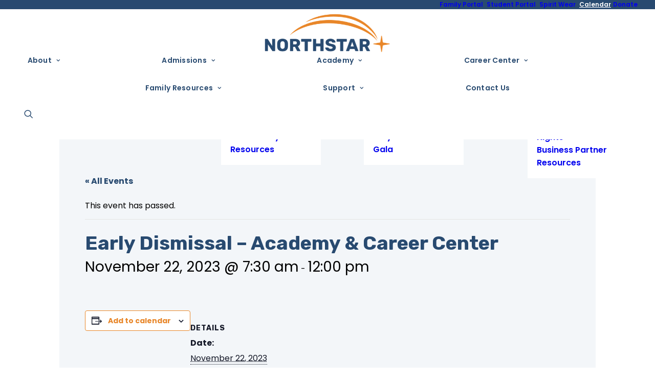

--- FILE ---
content_type: text/html; charset=UTF-8
request_url: https://northstarva.org/event/early-dismissal-academy-career-center-3/
body_size: 26950
content:
<!DOCTYPE html>
<html class="no-touch" lang="en-US" xmlns="http://www.w3.org/1999/xhtml">
<head><meta http-equiv="Content-Type" content="text/html; charset=UTF-8"><script>if(navigator.userAgent.match(/MSIE|Internet Explorer/i)||navigator.userAgent.match(/Trident\/7\..*?rv:11/i)){var href=document.location.href;if(!href.match(/[?&]nowprocket/)){if(href.indexOf("?")==-1){if(href.indexOf("#")==-1){document.location.href=href+"?nowprocket=1"}else{document.location.href=href.replace("#","?nowprocket=1#")}}else{if(href.indexOf("#")==-1){document.location.href=href+"&nowprocket=1"}else{document.location.href=href.replace("#","&nowprocket=1#")}}}}</script><script>class RocketLazyLoadScripts{constructor(){this.v="1.2.3",this.triggerEvents=["keydown","mousedown","mousemove","touchmove","touchstart","touchend","wheel"],this.userEventHandler=this._triggerListener.bind(this),this.touchStartHandler=this._onTouchStart.bind(this),this.touchMoveHandler=this._onTouchMove.bind(this),this.touchEndHandler=this._onTouchEnd.bind(this),this.clickHandler=this._onClick.bind(this),this.interceptedClicks=[],window.addEventListener("pageshow",t=>{this.persisted=t.persisted}),window.addEventListener("DOMContentLoaded",()=>{this._preconnect3rdParties()}),this.delayedScripts={normal:[],async:[],defer:[]},this.trash=[],this.allJQueries=[]}_addUserInteractionListener(t){if(document.hidden){t._triggerListener();return}this.triggerEvents.forEach(e=>window.addEventListener(e,t.userEventHandler,{passive:!0})),window.addEventListener("touchstart",t.touchStartHandler,{passive:!0}),window.addEventListener("mousedown",t.touchStartHandler),document.addEventListener("visibilitychange",t.userEventHandler)}_removeUserInteractionListener(){this.triggerEvents.forEach(t=>window.removeEventListener(t,this.userEventHandler,{passive:!0})),document.removeEventListener("visibilitychange",this.userEventHandler)}_onTouchStart(t){"HTML"!==t.target.tagName&&(window.addEventListener("touchend",this.touchEndHandler),window.addEventListener("mouseup",this.touchEndHandler),window.addEventListener("touchmove",this.touchMoveHandler,{passive:!0}),window.addEventListener("mousemove",this.touchMoveHandler),t.target.addEventListener("click",this.clickHandler),this._renameDOMAttribute(t.target,"onclick","rocket-onclick"),this._pendingClickStarted())}_onTouchMove(t){window.removeEventListener("touchend",this.touchEndHandler),window.removeEventListener("mouseup",this.touchEndHandler),window.removeEventListener("touchmove",this.touchMoveHandler,{passive:!0}),window.removeEventListener("mousemove",this.touchMoveHandler),t.target.removeEventListener("click",this.clickHandler),this._renameDOMAttribute(t.target,"rocket-onclick","onclick"),this._pendingClickFinished()}_onTouchEnd(t){window.removeEventListener("touchend",this.touchEndHandler),window.removeEventListener("mouseup",this.touchEndHandler),window.removeEventListener("touchmove",this.touchMoveHandler,{passive:!0}),window.removeEventListener("mousemove",this.touchMoveHandler)}_onClick(t){t.target.removeEventListener("click",this.clickHandler),this._renameDOMAttribute(t.target,"rocket-onclick","onclick"),this.interceptedClicks.push(t),t.preventDefault(),t.stopPropagation(),t.stopImmediatePropagation(),this._pendingClickFinished()}_replayClicks(){window.removeEventListener("touchstart",this.touchStartHandler,{passive:!0}),window.removeEventListener("mousedown",this.touchStartHandler),this.interceptedClicks.forEach(t=>{t.target.dispatchEvent(new MouseEvent("click",{view:t.view,bubbles:!0,cancelable:!0}))})}_waitForPendingClicks(){return new Promise(t=>{this._isClickPending?this._pendingClickFinished=t:t()})}_pendingClickStarted(){this._isClickPending=!0}_pendingClickFinished(){this._isClickPending=!1}_renameDOMAttribute(t,e,r){t.hasAttribute&&t.hasAttribute(e)&&(event.target.setAttribute(r,event.target.getAttribute(e)),event.target.removeAttribute(e))}_triggerListener(){this._removeUserInteractionListener(this),"loading"===document.readyState?document.addEventListener("DOMContentLoaded",this._loadEverythingNow.bind(this)):this._loadEverythingNow()}_preconnect3rdParties(){let t=[];document.querySelectorAll("script[type=rocketlazyloadscript]").forEach(e=>{if(e.hasAttribute("src")){let r=new URL(e.src).origin;r!==location.origin&&t.push({src:r,crossOrigin:e.crossOrigin||"module"===e.getAttribute("data-rocket-type")})}}),t=[...new Map(t.map(t=>[JSON.stringify(t),t])).values()],this._batchInjectResourceHints(t,"preconnect")}async _loadEverythingNow(){this.lastBreath=Date.now(),this._delayEventListeners(this),this._delayJQueryReady(this),this._handleDocumentWrite(),this._registerAllDelayedScripts(),this._preloadAllScripts(),await this._loadScriptsFromList(this.delayedScripts.normal),await this._loadScriptsFromList(this.delayedScripts.defer),await this._loadScriptsFromList(this.delayedScripts.async);try{await this._triggerDOMContentLoaded(),await this._triggerWindowLoad()}catch(t){console.error(t)}window.dispatchEvent(new Event("rocket-allScriptsLoaded")),this._waitForPendingClicks().then(()=>{this._replayClicks()}),this._emptyTrash()}_registerAllDelayedScripts(){document.querySelectorAll("script[type=rocketlazyloadscript]").forEach(t=>{t.hasAttribute("data-rocket-src")?t.hasAttribute("async")&&!1!==t.async?this.delayedScripts.async.push(t):t.hasAttribute("defer")&&!1!==t.defer||"module"===t.getAttribute("data-rocket-type")?this.delayedScripts.defer.push(t):this.delayedScripts.normal.push(t):this.delayedScripts.normal.push(t)})}async _transformScript(t){return new Promise((await this._littleBreath(),navigator.userAgent.indexOf("Firefox/")>0||""===navigator.vendor)?e=>{let r=document.createElement("script");[...t.attributes].forEach(t=>{let e=t.nodeName;"type"!==e&&("data-rocket-type"===e&&(e="type"),"data-rocket-src"===e&&(e="src"),r.setAttribute(e,t.nodeValue))}),t.text&&(r.text=t.text),r.hasAttribute("src")?(r.addEventListener("load",e),r.addEventListener("error",e)):(r.text=t.text,e());try{t.parentNode.replaceChild(r,t)}catch(i){e()}}:async e=>{function r(){t.setAttribute("data-rocket-status","failed"),e()}try{let i=t.getAttribute("data-rocket-type"),n=t.getAttribute("data-rocket-src");t.text,i?(t.type=i,t.removeAttribute("data-rocket-type")):t.removeAttribute("type"),t.addEventListener("load",function r(){t.setAttribute("data-rocket-status","executed"),e()}),t.addEventListener("error",r),n?(t.removeAttribute("data-rocket-src"),t.src=n):t.src="data:text/javascript;base64,"+window.btoa(unescape(encodeURIComponent(t.text)))}catch(s){r()}})}async _loadScriptsFromList(t){let e=t.shift();return e&&e.isConnected?(await this._transformScript(e),this._loadScriptsFromList(t)):Promise.resolve()}_preloadAllScripts(){this._batchInjectResourceHints([...this.delayedScripts.normal,...this.delayedScripts.defer,...this.delayedScripts.async],"preload")}_batchInjectResourceHints(t,e){var r=document.createDocumentFragment();t.forEach(t=>{let i=t.getAttribute&&t.getAttribute("data-rocket-src")||t.src;if(i){let n=document.createElement("link");n.href=i,n.rel=e,"preconnect"!==e&&(n.as="script"),t.getAttribute&&"module"===t.getAttribute("data-rocket-type")&&(n.crossOrigin=!0),t.crossOrigin&&(n.crossOrigin=t.crossOrigin),t.integrity&&(n.integrity=t.integrity),r.appendChild(n),this.trash.push(n)}}),document.head.appendChild(r)}_delayEventListeners(t){let e={};function r(t,r){!function t(r){!e[r]&&(e[r]={originalFunctions:{add:r.addEventListener,remove:r.removeEventListener},eventsToRewrite:[]},r.addEventListener=function(){arguments[0]=i(arguments[0]),e[r].originalFunctions.add.apply(r,arguments)},r.removeEventListener=function(){arguments[0]=i(arguments[0]),e[r].originalFunctions.remove.apply(r,arguments)});function i(t){return e[r].eventsToRewrite.indexOf(t)>=0?"rocket-"+t:t}}(t),e[t].eventsToRewrite.push(r)}function i(t,e){let r=t[e];Object.defineProperty(t,e,{get:()=>r||function(){},set(i){t["rocket"+e]=r=i}})}r(document,"DOMContentLoaded"),r(window,"DOMContentLoaded"),r(window,"load"),r(window,"pageshow"),r(document,"readystatechange"),i(document,"onreadystatechange"),i(window,"onload"),i(window,"onpageshow")}_delayJQueryReady(t){let e;function r(r){if(r&&r.fn&&!t.allJQueries.includes(r)){r.fn.ready=r.fn.init.prototype.ready=function(e){return t.domReadyFired?e.bind(document)(r):document.addEventListener("rocket-DOMContentLoaded",()=>e.bind(document)(r)),r([])};let i=r.fn.on;r.fn.on=r.fn.init.prototype.on=function(){if(this[0]===window){function t(t){return t.split(" ").map(t=>"load"===t||0===t.indexOf("load.")?"rocket-jquery-load":t).join(" ")}"string"==typeof arguments[0]||arguments[0]instanceof String?arguments[0]=t(arguments[0]):"object"==typeof arguments[0]&&Object.keys(arguments[0]).forEach(e=>{let r=arguments[0][e];delete arguments[0][e],arguments[0][t(e)]=r})}return i.apply(this,arguments),this},t.allJQueries.push(r)}e=r}r(window.jQuery),Object.defineProperty(window,"jQuery",{get:()=>e,set(t){r(t)}})}async _triggerDOMContentLoaded(){this.domReadyFired=!0,await this._littleBreath(),document.dispatchEvent(new Event("rocket-DOMContentLoaded")),await this._littleBreath(),window.dispatchEvent(new Event("rocket-DOMContentLoaded")),await this._littleBreath(),document.dispatchEvent(new Event("rocket-readystatechange")),await this._littleBreath(),document.rocketonreadystatechange&&document.rocketonreadystatechange()}async _triggerWindowLoad(){await this._littleBreath(),window.dispatchEvent(new Event("rocket-load")),await this._littleBreath(),window.rocketonload&&window.rocketonload(),await this._littleBreath(),this.allJQueries.forEach(t=>t(window).trigger("rocket-jquery-load")),await this._littleBreath();let t=new Event("rocket-pageshow");t.persisted=this.persisted,window.dispatchEvent(t),await this._littleBreath(),window.rocketonpageshow&&window.rocketonpageshow({persisted:this.persisted})}_handleDocumentWrite(){let t=new Map;document.write=document.writeln=function(e){let r=document.currentScript;r||console.error("WPRocket unable to document.write this: "+e);let i=document.createRange(),n=r.parentElement,s=t.get(r);void 0===s&&(s=r.nextSibling,t.set(r,s));let a=document.createDocumentFragment();i.setStart(a,0),a.appendChild(i.createContextualFragment(e)),n.insertBefore(a,s)}}async _littleBreath(){Date.now()-this.lastBreath>45&&(await this._requestAnimFrame(),this.lastBreath=Date.now())}async _requestAnimFrame(){return document.hidden?new Promise(t=>setTimeout(t)):new Promise(t=>requestAnimationFrame(t))}_emptyTrash(){this.trash.forEach(t=>t.remove())}static run(){let t=new RocketLazyLoadScripts;t._addUserInteractionListener(t)}}RocketLazyLoadScripts.run();</script>

<meta name="viewport" content="width=device-width, initial-scale=1">
<link rel="profile" href="http://gmpg.org/xfn/11">
<link rel="pingback" href="https://northstarva.org/xmlrpc.php">
<link rel='stylesheet' id='tribe-events-views-v2-bootstrap-datepicker-styles-css' href='https://northstarva.org/wp-content/plugins/the-events-calendar/vendor/bootstrap-datepicker/css/bootstrap-datepicker.standalone.min.css?ver=6.15.14' type='text/css' media='all' />
<link data-minify="1" rel='stylesheet' id='tec-variables-skeleton-css' href='https://northstarva.org/wp-content/cache/min/1/wp-content/plugins/the-events-calendar/common/build/css/variables-skeleton.css?ver=1769012017' type='text/css' media='all' />
<link data-minify="1" rel='stylesheet' id='tribe-common-skeleton-style-css' href='https://northstarva.org/wp-content/cache/min/1/wp-content/plugins/the-events-calendar/common/build/css/common-skeleton.css?ver=1769012017' type='text/css' media='all' />
<link rel='stylesheet' id='tribe-tooltipster-css-css' href='https://northstarva.org/wp-content/plugins/the-events-calendar/common/vendor/tooltipster/tooltipster.bundle.min.css?ver=6.10.1' type='text/css' media='all' />
<link data-minify="1" rel='stylesheet' id='tribe-events-views-v2-skeleton-css' href='https://northstarva.org/wp-content/cache/min/1/wp-content/plugins/the-events-calendar/build/css/views-skeleton.css?ver=1769012017' type='text/css' media='all' />
<link data-minify="1" rel='stylesheet' id='tec-variables-full-css' href='https://northstarva.org/wp-content/cache/min/1/wp-content/plugins/the-events-calendar/common/build/css/variables-full.css?ver=1769012017' type='text/css' media='all' />
<link data-minify="1" rel='stylesheet' id='tribe-common-full-style-css' href='https://northstarva.org/wp-content/cache/min/1/wp-content/plugins/the-events-calendar/common/build/css/common-full.css?ver=1769012017' type='text/css' media='all' />
<link data-minify="1" rel='stylesheet' id='tribe-events-views-v2-full-css' href='https://northstarva.org/wp-content/cache/min/1/wp-content/plugins/the-events-calendar/build/css/views-full.css?ver=1769012017' type='text/css' media='all' />
<link rel='stylesheet' id='tribe-events-views-v2-print-css' href='https://northstarva.org/wp-content/plugins/the-events-calendar/build/css/views-print.css?ver=6.15.14' type='text/css' media='print' />
<meta name='robots' content='index, follow, max-image-preview:large, max-snippet:-1, max-video-preview:-1' />

            <script data-no-defer="1" data-ezscrex="false" data-cfasync="false" data-pagespeed-no-defer data-cookieconsent="ignore">
                var ctPublicFunctions = {"_ajax_nonce":"37fb8c0ce4","_rest_nonce":"e41b262934","_ajax_url":"\/wp-admin\/admin-ajax.php","_rest_url":"https:\/\/northstarva.org\/wp-json\/","data__cookies_type":"none","data__ajax_type":"rest","data__bot_detector_enabled":"0","data__frontend_data_log_enabled":1,"cookiePrefix":"","wprocket_detected":true,"host_url":"northstarva.org","text__ee_click_to_select":"Click to select the whole data","text__ee_original_email":"The complete one is","text__ee_got_it":"Got it","text__ee_blocked":"Blocked","text__ee_cannot_connect":"Cannot connect","text__ee_cannot_decode":"Can not decode email. Unknown reason","text__ee_email_decoder":"CleanTalk email decoder","text__ee_wait_for_decoding":"The magic is on the way!","text__ee_decoding_process":"Please wait a few seconds while we decode the contact data."}
            </script>
        
            <script data-no-defer="1" data-ezscrex="false" data-cfasync="false" data-pagespeed-no-defer data-cookieconsent="ignore">
                var ctPublic = {"_ajax_nonce":"37fb8c0ce4","settings__forms__check_internal":"0","settings__forms__check_external":"0","settings__forms__force_protection":0,"settings__forms__search_test":"1","settings__forms__wc_add_to_cart":"0","settings__data__bot_detector_enabled":"0","settings__sfw__anti_crawler":0,"blog_home":"https:\/\/northstarva.org\/","pixel__setting":"3","pixel__enabled":true,"pixel__url":"https:\/\/moderate1-v4.cleantalk.org\/pixel\/3d44d57a4e94f91b53b848fc0a02acf5.gif","data__email_check_before_post":"1","data__email_check_exist_post":0,"data__cookies_type":"none","data__key_is_ok":true,"data__visible_fields_required":true,"wl_brandname":"Anti-Spam by CleanTalk","wl_brandname_short":"CleanTalk","ct_checkjs_key":"da2b1369db18a64d5a08d26717e638cef9f107e5ebf7218ba9c57f3e75b43ef4","emailEncoderPassKey":"227858df91b66dcda114e82b1337f2cf","bot_detector_forms_excluded":"W10=","advancedCacheExists":true,"varnishCacheExists":false,"wc_ajax_add_to_cart":false,"theRealPerson":{"phrases":{"trpHeading":"The Real Person Badge!","trpContent1":"The commenter acts as a real person and verified as not a bot.","trpContent2":" Anti-Spam by CleanTalk","trpContentLearnMore":"Learn more"},"trpContentLink":"https:\/\/cleantalk.org\/help\/the-real-person?utm_id=&amp;utm_term=&amp;utm_source=admin_side&amp;utm_medium=trp_badge&amp;utm_content=trp_badge_link_click&amp;utm_campaign=apbct_links","imgPersonUrl":"https:\/\/northstarva.org\/wp-content\/plugins\/cleantalk-spam-protect\/css\/images\/real_user.svg","imgShieldUrl":"https:\/\/northstarva.org\/wp-content\/plugins\/cleantalk-spam-protect\/css\/images\/shield.svg"}}
            </script>
        
	<!-- This site is optimized with the Yoast SEO plugin v26.8 - https://yoast.com/product/yoast-seo-wordpress/ -->
	<title>Early Dismissal - Academy &amp; Career Center - Northstar</title>
	<meta name="description" content="At Northstar Academy, we promote educational excellence and career opportunities for students with disabilities who have academic, physical or social challenges." />
	<link rel="canonical" href="https://northstarva.org/event/early-dismissal-academy-career-center-3/" />
	<meta property="og:locale" content="en_US" />
	<meta property="og:type" content="article" />
	<meta property="og:title" content="Early Dismissal - Academy &amp; Career Center - Northstar" />
	<meta property="og:description" content="At Northstar Academy, we promote educational excellence and career opportunities for students with disabilities who have academic, physical or social challenges." />
	<meta property="og:url" content="https://northstarva.org/event/early-dismissal-academy-career-center-3/" />
	<meta property="og:site_name" content="Northstar" />
	<meta name="twitter:card" content="summary_large_image" />
	<!-- / Yoast SEO plugin. -->


<link rel='dns-prefetch' href='//fonts.googleapis.com' />
<link rel="alternate" type="application/rss+xml" title="Northstar &raquo; Feed" href="https://northstarva.org/feed/" />
<link rel="alternate" type="application/rss+xml" title="Northstar &raquo; Comments Feed" href="https://northstarva.org/comments/feed/" />
<link rel="alternate" type="text/calendar" title="Northstar &raquo; iCal Feed" href="https://northstarva.org/events/?ical=1" />
<link rel="alternate" title="oEmbed (JSON)" type="application/json+oembed" href="https://northstarva.org/wp-json/oembed/1.0/embed?url=https%3A%2F%2Fnorthstarva.org%2Fevent%2Fearly-dismissal-academy-career-center-3%2F" />
<link rel="alternate" title="oEmbed (XML)" type="text/xml+oembed" href="https://northstarva.org/wp-json/oembed/1.0/embed?url=https%3A%2F%2Fnorthstarva.org%2Fevent%2Fearly-dismissal-academy-career-center-3%2F&#038;format=xml" />
<style id='wp-img-auto-sizes-contain-inline-css' type='text/css'>
img:is([sizes=auto i],[sizes^="auto," i]){contain-intrinsic-size:3000px 1500px}
/*# sourceURL=wp-img-auto-sizes-contain-inline-css */
</style>
<link data-minify="1" rel='stylesheet' id='tribe-events-v2-single-skeleton-css' href='https://northstarva.org/wp-content/cache/min/1/wp-content/plugins/the-events-calendar/build/css/tribe-events-single-skeleton.css?ver=1769012018' type='text/css' media='all' />
<link data-minify="1" rel='stylesheet' id='tribe-events-v2-single-skeleton-full-css' href='https://northstarva.org/wp-content/cache/min/1/wp-content/plugins/the-events-calendar/build/css/tribe-events-single-full.css?ver=1769012018' type='text/css' media='all' />
<style id='wp-emoji-styles-inline-css' type='text/css'>

	img.wp-smiley, img.emoji {
		display: inline !important;
		border: none !important;
		box-shadow: none !important;
		height: 1em !important;
		width: 1em !important;
		margin: 0 0.07em !important;
		vertical-align: -0.1em !important;
		background: none !important;
		padding: 0 !important;
	}
/*# sourceURL=wp-emoji-styles-inline-css */
</style>
<link rel='stylesheet' id='wp-block-library-css' href='https://northstarva.org/wp-includes/css/dist/block-library/style.min.css?ver=6.9' type='text/css' media='all' />
<style id='global-styles-inline-css' type='text/css'>
:root{--wp--preset--aspect-ratio--square: 1;--wp--preset--aspect-ratio--4-3: 4/3;--wp--preset--aspect-ratio--3-4: 3/4;--wp--preset--aspect-ratio--3-2: 3/2;--wp--preset--aspect-ratio--2-3: 2/3;--wp--preset--aspect-ratio--16-9: 16/9;--wp--preset--aspect-ratio--9-16: 9/16;--wp--preset--color--black: #000000;--wp--preset--color--cyan-bluish-gray: #abb8c3;--wp--preset--color--white: #ffffff;--wp--preset--color--pale-pink: #f78da7;--wp--preset--color--vivid-red: #cf2e2e;--wp--preset--color--luminous-vivid-orange: #ff6900;--wp--preset--color--luminous-vivid-amber: #fcb900;--wp--preset--color--light-green-cyan: #7bdcb5;--wp--preset--color--vivid-green-cyan: #00d084;--wp--preset--color--pale-cyan-blue: #8ed1fc;--wp--preset--color--vivid-cyan-blue: #0693e3;--wp--preset--color--vivid-purple: #9b51e0;--wp--preset--gradient--vivid-cyan-blue-to-vivid-purple: linear-gradient(135deg,rgb(6,147,227) 0%,rgb(155,81,224) 100%);--wp--preset--gradient--light-green-cyan-to-vivid-green-cyan: linear-gradient(135deg,rgb(122,220,180) 0%,rgb(0,208,130) 100%);--wp--preset--gradient--luminous-vivid-amber-to-luminous-vivid-orange: linear-gradient(135deg,rgb(252,185,0) 0%,rgb(255,105,0) 100%);--wp--preset--gradient--luminous-vivid-orange-to-vivid-red: linear-gradient(135deg,rgb(255,105,0) 0%,rgb(207,46,46) 100%);--wp--preset--gradient--very-light-gray-to-cyan-bluish-gray: linear-gradient(135deg,rgb(238,238,238) 0%,rgb(169,184,195) 100%);--wp--preset--gradient--cool-to-warm-spectrum: linear-gradient(135deg,rgb(74,234,220) 0%,rgb(151,120,209) 20%,rgb(207,42,186) 40%,rgb(238,44,130) 60%,rgb(251,105,98) 80%,rgb(254,248,76) 100%);--wp--preset--gradient--blush-light-purple: linear-gradient(135deg,rgb(255,206,236) 0%,rgb(152,150,240) 100%);--wp--preset--gradient--blush-bordeaux: linear-gradient(135deg,rgb(254,205,165) 0%,rgb(254,45,45) 50%,rgb(107,0,62) 100%);--wp--preset--gradient--luminous-dusk: linear-gradient(135deg,rgb(255,203,112) 0%,rgb(199,81,192) 50%,rgb(65,88,208) 100%);--wp--preset--gradient--pale-ocean: linear-gradient(135deg,rgb(255,245,203) 0%,rgb(182,227,212) 50%,rgb(51,167,181) 100%);--wp--preset--gradient--electric-grass: linear-gradient(135deg,rgb(202,248,128) 0%,rgb(113,206,126) 100%);--wp--preset--gradient--midnight: linear-gradient(135deg,rgb(2,3,129) 0%,rgb(40,116,252) 100%);--wp--preset--font-size--small: 13px;--wp--preset--font-size--medium: 20px;--wp--preset--font-size--large: 36px;--wp--preset--font-size--x-large: 42px;--wp--preset--spacing--20: 0.44rem;--wp--preset--spacing--30: 0.67rem;--wp--preset--spacing--40: 1rem;--wp--preset--spacing--50: 1.5rem;--wp--preset--spacing--60: 2.25rem;--wp--preset--spacing--70: 3.38rem;--wp--preset--spacing--80: 5.06rem;--wp--preset--shadow--natural: 6px 6px 9px rgba(0, 0, 0, 0.2);--wp--preset--shadow--deep: 12px 12px 50px rgba(0, 0, 0, 0.4);--wp--preset--shadow--sharp: 6px 6px 0px rgba(0, 0, 0, 0.2);--wp--preset--shadow--outlined: 6px 6px 0px -3px rgb(255, 255, 255), 6px 6px rgb(0, 0, 0);--wp--preset--shadow--crisp: 6px 6px 0px rgb(0, 0, 0);}:where(.is-layout-flex){gap: 0.5em;}:where(.is-layout-grid){gap: 0.5em;}body .is-layout-flex{display: flex;}.is-layout-flex{flex-wrap: wrap;align-items: center;}.is-layout-flex > :is(*, div){margin: 0;}body .is-layout-grid{display: grid;}.is-layout-grid > :is(*, div){margin: 0;}:where(.wp-block-columns.is-layout-flex){gap: 2em;}:where(.wp-block-columns.is-layout-grid){gap: 2em;}:where(.wp-block-post-template.is-layout-flex){gap: 1.25em;}:where(.wp-block-post-template.is-layout-grid){gap: 1.25em;}.has-black-color{color: var(--wp--preset--color--black) !important;}.has-cyan-bluish-gray-color{color: var(--wp--preset--color--cyan-bluish-gray) !important;}.has-white-color{color: var(--wp--preset--color--white) !important;}.has-pale-pink-color{color: var(--wp--preset--color--pale-pink) !important;}.has-vivid-red-color{color: var(--wp--preset--color--vivid-red) !important;}.has-luminous-vivid-orange-color{color: var(--wp--preset--color--luminous-vivid-orange) !important;}.has-luminous-vivid-amber-color{color: var(--wp--preset--color--luminous-vivid-amber) !important;}.has-light-green-cyan-color{color: var(--wp--preset--color--light-green-cyan) !important;}.has-vivid-green-cyan-color{color: var(--wp--preset--color--vivid-green-cyan) !important;}.has-pale-cyan-blue-color{color: var(--wp--preset--color--pale-cyan-blue) !important;}.has-vivid-cyan-blue-color{color: var(--wp--preset--color--vivid-cyan-blue) !important;}.has-vivid-purple-color{color: var(--wp--preset--color--vivid-purple) !important;}.has-black-background-color{background-color: var(--wp--preset--color--black) !important;}.has-cyan-bluish-gray-background-color{background-color: var(--wp--preset--color--cyan-bluish-gray) !important;}.has-white-background-color{background-color: var(--wp--preset--color--white) !important;}.has-pale-pink-background-color{background-color: var(--wp--preset--color--pale-pink) !important;}.has-vivid-red-background-color{background-color: var(--wp--preset--color--vivid-red) !important;}.has-luminous-vivid-orange-background-color{background-color: var(--wp--preset--color--luminous-vivid-orange) !important;}.has-luminous-vivid-amber-background-color{background-color: var(--wp--preset--color--luminous-vivid-amber) !important;}.has-light-green-cyan-background-color{background-color: var(--wp--preset--color--light-green-cyan) !important;}.has-vivid-green-cyan-background-color{background-color: var(--wp--preset--color--vivid-green-cyan) !important;}.has-pale-cyan-blue-background-color{background-color: var(--wp--preset--color--pale-cyan-blue) !important;}.has-vivid-cyan-blue-background-color{background-color: var(--wp--preset--color--vivid-cyan-blue) !important;}.has-vivid-purple-background-color{background-color: var(--wp--preset--color--vivid-purple) !important;}.has-black-border-color{border-color: var(--wp--preset--color--black) !important;}.has-cyan-bluish-gray-border-color{border-color: var(--wp--preset--color--cyan-bluish-gray) !important;}.has-white-border-color{border-color: var(--wp--preset--color--white) !important;}.has-pale-pink-border-color{border-color: var(--wp--preset--color--pale-pink) !important;}.has-vivid-red-border-color{border-color: var(--wp--preset--color--vivid-red) !important;}.has-luminous-vivid-orange-border-color{border-color: var(--wp--preset--color--luminous-vivid-orange) !important;}.has-luminous-vivid-amber-border-color{border-color: var(--wp--preset--color--luminous-vivid-amber) !important;}.has-light-green-cyan-border-color{border-color: var(--wp--preset--color--light-green-cyan) !important;}.has-vivid-green-cyan-border-color{border-color: var(--wp--preset--color--vivid-green-cyan) !important;}.has-pale-cyan-blue-border-color{border-color: var(--wp--preset--color--pale-cyan-blue) !important;}.has-vivid-cyan-blue-border-color{border-color: var(--wp--preset--color--vivid-cyan-blue) !important;}.has-vivid-purple-border-color{border-color: var(--wp--preset--color--vivid-purple) !important;}.has-vivid-cyan-blue-to-vivid-purple-gradient-background{background: var(--wp--preset--gradient--vivid-cyan-blue-to-vivid-purple) !important;}.has-light-green-cyan-to-vivid-green-cyan-gradient-background{background: var(--wp--preset--gradient--light-green-cyan-to-vivid-green-cyan) !important;}.has-luminous-vivid-amber-to-luminous-vivid-orange-gradient-background{background: var(--wp--preset--gradient--luminous-vivid-amber-to-luminous-vivid-orange) !important;}.has-luminous-vivid-orange-to-vivid-red-gradient-background{background: var(--wp--preset--gradient--luminous-vivid-orange-to-vivid-red) !important;}.has-very-light-gray-to-cyan-bluish-gray-gradient-background{background: var(--wp--preset--gradient--very-light-gray-to-cyan-bluish-gray) !important;}.has-cool-to-warm-spectrum-gradient-background{background: var(--wp--preset--gradient--cool-to-warm-spectrum) !important;}.has-blush-light-purple-gradient-background{background: var(--wp--preset--gradient--blush-light-purple) !important;}.has-blush-bordeaux-gradient-background{background: var(--wp--preset--gradient--blush-bordeaux) !important;}.has-luminous-dusk-gradient-background{background: var(--wp--preset--gradient--luminous-dusk) !important;}.has-pale-ocean-gradient-background{background: var(--wp--preset--gradient--pale-ocean) !important;}.has-electric-grass-gradient-background{background: var(--wp--preset--gradient--electric-grass) !important;}.has-midnight-gradient-background{background: var(--wp--preset--gradient--midnight) !important;}.has-small-font-size{font-size: var(--wp--preset--font-size--small) !important;}.has-medium-font-size{font-size: var(--wp--preset--font-size--medium) !important;}.has-large-font-size{font-size: var(--wp--preset--font-size--large) !important;}.has-x-large-font-size{font-size: var(--wp--preset--font-size--x-large) !important;}
/*# sourceURL=global-styles-inline-css */
</style>

<style id='classic-theme-styles-inline-css' type='text/css'>
/*! This file is auto-generated */
.wp-block-button__link{color:#fff;background-color:#32373c;border-radius:9999px;box-shadow:none;text-decoration:none;padding:calc(.667em + 2px) calc(1.333em + 2px);font-size:1.125em}.wp-block-file__button{background:#32373c;color:#fff;text-decoration:none}
/*# sourceURL=/wp-includes/css/classic-themes.min.css */
</style>
<link rel='stylesheet' id='cleantalk-public-css-css' href='https://northstarva.org/wp-content/plugins/cleantalk-spam-protect/css/cleantalk-public.min.css?ver=6.70.1_1769007883' type='text/css' media='all' />
<link rel='stylesheet' id='cleantalk-email-decoder-css-css' href='https://northstarva.org/wp-content/plugins/cleantalk-spam-protect/css/cleantalk-email-decoder.min.css?ver=6.70.1_1769007883' type='text/css' media='all' />
<link rel='stylesheet' id='cleantalk-trp-css-css' href='https://northstarva.org/wp-content/plugins/cleantalk-spam-protect/css/cleantalk-trp.min.css?ver=6.70.1_1769007883' type='text/css' media='all' />
<link rel='stylesheet' id='uncodefont-google-css' href='//fonts.googleapis.com/css?family=Varela+Round%3Aregular%7CRoboto%3A100%2C100italic%2C300%2C300italic%2Cregular%2Citalic%2C500%2C500italic%2C700%2C700italic%2C900%2C900italic%7CPoppins%3A100%2C100italic%2C200%2C200italic%2C300%2C300italic%2Cregular%2Citalic%2C500%2C500italic%2C600%2C600italic%2C700%2C700italic%2C800%2C800italic%2C900%2C900italic%7CRubik%3A300%2Cregular%2C500%2C600%2C700%2C800%2C900%2C300italic%2Citalic%2C500italic%2C600italic%2C700italic%2C800italic%2C900italic&#038;subset=latin%2Clatin-ext%2Chebrew%2Cvietnamese%2Cgreek-ext%2Ccyrillic%2Ccyrillic-ext%2Cgreek%2Cdevanagari&#038;ver=2.11' type='text/css' media='all' />
<link data-minify="1" rel='stylesheet' id='uncode-style-css' href='https://northstarva.org/wp-content/cache/min/1/wp-content/themes/uncode/library/css/style.css?ver=1769012005' type='text/css' media='all' />
<style id='uncode-style-inline-css' type='text/css'>

@media (max-width: 959px) { .navbar-brand > * { height: 65px !important;}}
@media (min-width: 960px) {
		.limit-width { max-width: 1440px; margin: auto;}
		.menu-container:not(.grid-filters) .menu-horizontal ul.menu-smart .megamenu-block-wrapper > .vc_row[data-parent="true"].limit-width:not(.row-parent-limit) { max-width: calc(1440px - 72px); }
		}
body.menu-custom-padding .col-lg-0.logo-container, body.menu-custom-padding .col-lg-2.logo-container, body.menu-custom-padding .col-lg-12 .logo-container, body.menu-custom-padding .col-lg-4.logo-container { padding-top: 9px; padding-bottom: 9px; }
body.menu-custom-padding .col-lg-0.logo-container.shrinked, body.menu-custom-padding .col-lg-2.logo-container.shrinked, body.menu-custom-padding .col-lg-12 .logo-container.shrinked, body.menu-custom-padding .col-lg-4.logo-container.shrinked { padding-top: 0px; padding-bottom: 0px; }
@media (max-width: 959px) { body.menu-custom-padding .menu-container .logo-container { padding-top: 9px !important; padding-bottom: 9px !important; } }
#changer-back-color { transition: background-color 1000ms cubic-bezier(0.25, 1, 0.5, 1) !important; } #changer-back-color > div { transition: opacity 1000ms cubic-bezier(0.25, 1, 0.5, 1) !important; } body.bg-changer-init.disable-hover .main-wrapper .style-light,  body.bg-changer-init.disable-hover .main-wrapper .style-light h1,  body.bg-changer-init.disable-hover .main-wrapper .style-light h2, body.bg-changer-init.disable-hover .main-wrapper .style-light h3, body.bg-changer-init.disable-hover .main-wrapper .style-light h4, body.bg-changer-init.disable-hover .main-wrapper .style-light h5, body.bg-changer-init.disable-hover .main-wrapper .style-light h6, body.bg-changer-init.disable-hover .main-wrapper .style-light a, body.bg-changer-init.disable-hover .main-wrapper .style-dark, body.bg-changer-init.disable-hover .main-wrapper .style-dark h1, body.bg-changer-init.disable-hover .main-wrapper .style-dark h2, body.bg-changer-init.disable-hover .main-wrapper .style-dark h3, body.bg-changer-init.disable-hover .main-wrapper .style-dark h4, body.bg-changer-init.disable-hover .main-wrapper .style-dark h5, body.bg-changer-init.disable-hover .main-wrapper .style-dark h6, body.bg-changer-init.disable-hover .main-wrapper .style-dark a { transition: color 1000ms cubic-bezier(0.25, 1, 0.5, 1) !important; }
/*# sourceURL=uncode-style-inline-css */
</style>
<link data-minify="1" rel='stylesheet' id='uncode-icons-css' href='https://northstarva.org/wp-content/cache/min/1/wp-content/themes/uncode/library/css/uncode-icons.css?ver=1769012005' type='text/css' media='all' />
<link data-minify="1" rel='stylesheet' id='uncode-custom-style-css' href='https://northstarva.org/wp-content/cache/min/1/wp-content/themes/uncode/library/css/style-custom.css?ver=1769012005' type='text/css' media='all' />
<style id='uncode-custom-style-inline-css' type='text/css'>
@media (max-width:959px) {.row div[class*=col-lg-].align_left_mobile > .uncol > .uncoltable > .uncell > .uncont {text-align:left !important;padding-left:15px;}}#menu-secondary-menu li a {font-weight:600;font-size:12px;}#menu-secondary-menu li a:hover {text-decoration:underline;color:#EA882A;}#menu-secondary-menu li a i {display:none;}#menu-secondary-menu .current-menu-item a {color:#fff;text-decoration:underline;}.font-weight-menu,.menu-container:not(.isotope-filters) ul.menu-smart > li > a:not(.social-menu-link),.menu-container:not(.isotope-filters) ul.menu-smart li.dropdown > a,.menu-container:not(.isotope-filters) ul.menu-smart li.mega-menu > a,.menu-container:not(.vmenu-container):not(.isotope-filters) ul.menu-smart > li > a:not(.social-menu-link):not(.vc_control-btn),.menu-smart i.fa-dropdown,.vmenu-container a {font-weight:600;letter-spacing:0.02em;color:#284A70 !important;}.submenu-light .menu-smart ul a{font-weight:600;}.buttons-style{color:#284a70 !important;}#request-a-tour-slider-4 li { margin-top:15px;}#request-a-tour-slider-4 input,#request-a-tour-slider-4 select {margin-top:0px;}#request-a-tour-slider-4 .vfb-section-2 {margin-bottom:20px;}.widget-container a{font-weight:700;}.cpcta-flyin .cpcta-top-bar {width:75px !important;}label.vfb-choice {margin:-25px 0 0 23px !important;}@media screen and (max-width:625px) {.state-form {margin-left:0% !important;}}@media screen and (max-width:625px) {.vfb-desc {margin-left:0% !important;}}@media screen and (max-width:625px) {input#vfb-12 {width:68vw !important;}}@media screen and (max-width:625px) {input#vfb-11 {width:33vw !important;}}@media screen and (max-width:625px) {input#vfb-14 {width:33vw !important;}}.post-info .category-info{ display:none; } .post-info .author-info{ display:none; }@media (max-width:959px) {.menu-item-link.search-icon.style-light.dropdown {display:none;}} .menu-container:not(.isotope-filters) ul.menu-smart > li.current_page_parent > a:not(.social-menu-link), .menu-container:not(.isotope-filters) ul.menu-smart li.dropdown.current_page_parent > a,.menu-container:not(.vmenu-container):not(.isotope-filters) ul.menu-smart > li.current_page_parent > a:not(.social-menu-link):not(.vc_control-btn){color:#eb882c !important }
/*# sourceURL=uncode-custom-style-inline-css */
</style>
<link data-minify="1" rel='stylesheet' id='child-style-css' href='https://northstarva.org/wp-content/cache/min/1/wp-content/themes/uncode-child/style.css?ver=1769012005' type='text/css' media='all' />
<style id='rocket-lazyload-inline-css' type='text/css'>
.rll-youtube-player{position:relative;padding-bottom:56.23%;height:0;overflow:hidden;max-width:100%;}.rll-youtube-player:focus-within{outline: 2px solid currentColor;outline-offset: 5px;}.rll-youtube-player iframe{position:absolute;top:0;left:0;width:100%;height:100%;z-index:100;background:0 0}.rll-youtube-player img{bottom:0;display:block;left:0;margin:auto;max-width:100%;width:100%;position:absolute;right:0;top:0;border:none;height:auto;-webkit-transition:.4s all;-moz-transition:.4s all;transition:.4s all}.rll-youtube-player img:hover{-webkit-filter:brightness(75%)}.rll-youtube-player .play{height:100%;width:100%;left:0;top:0;position:absolute;background:url(https://northstarva.org/wp-content/plugins/wp-rocket/assets/img/youtube.png) no-repeat center;background-color: transparent !important;cursor:pointer;border:none;}
/*# sourceURL=rocket-lazyload-inline-css */
</style>
<script type="text/javascript" src="https://northstarva.org/wp-includes/js/jquery/jquery.min.js?ver=3.7.1" id="jquery-core-js" defer></script>
<script type="text/javascript" src="https://northstarva.org/wp-includes/js/jquery/jquery-migrate.min.js?ver=3.4.1" id="jquery-migrate-js" defer></script>
<script type="text/javascript" id="nfpaypal_nfpluginsettings-js-extra">
/* <![CDATA[ */
var nfpaypal_nfpluginsettings = {"clearLogRestUrl":"https://northstarva.org/wp-json/ninja-forms-paypal/v1/debug-log/delete-all","clearLogButtonId":"nfpaypal_clear_debug_logger","downloadLogRestUrl":"https://northstarva.org/wp-json/ninja-forms-paypal/v1/debug-log/get-all","downloadLogButtonId":"nfpaypal_download_debug_logger","_wpnonce":"e41b262934"};
//# sourceURL=nfpaypal_nfpluginsettings-js-extra
/* ]]> */
</script>
<script type="rocketlazyloadscript" data-minify="1" data-rocket-type="text/javascript" data-rocket-src="https://northstarva.org/wp-content/cache/min/1/wp-content/plugins/ninja-forms-paypal/assets/js/nfpluginsettings.js?ver=1769012005" id="nfpaypal_nfpluginsettings-js" defer></script>
<script type="text/javascript" id="file_uploads_nfpluginsettings-js-extra">
/* <![CDATA[ */
var params = {"clearLogRestUrl":"https://northstarva.org/wp-json/nf-file-uploads/debug-log/delete-all","clearLogButtonId":"file_uploads_clear_debug_logger","downloadLogRestUrl":"https://northstarva.org/wp-json/nf-file-uploads/debug-log/get-all","downloadLogButtonId":"file_uploads_download_debug_logger"};
//# sourceURL=file_uploads_nfpluginsettings-js-extra
/* ]]> */
</script>
<script type="rocketlazyloadscript" data-minify="1" data-rocket-type="text/javascript" data-rocket-src="https://northstarva.org/wp-content/cache/min/1/wp-content/plugins/ninja-forms-uploads/assets/js/nfpluginsettings.js?ver=1769012005" id="file_uploads_nfpluginsettings-js" defer></script>
<script type="rocketlazyloadscript" data-minify="1" data-rocket-type="text/javascript" data-rocket-src="https://northstarva.org/wp-content/cache/min/1/wp-content/plugins/the-events-calendar/common/build/js/tribe-common.js?ver=1769012017" id="tribe-common-js" defer></script>
<script type="rocketlazyloadscript" data-minify="1" data-rocket-type="text/javascript" data-rocket-src="https://northstarva.org/wp-content/cache/min/1/wp-content/plugins/the-events-calendar/build/js/views/breakpoints.js?ver=1769012017" id="tribe-events-views-v2-breakpoints-js" defer></script>
<script type="text/javascript" src="https://northstarva.org/wp-content/plugins/cleantalk-spam-protect/js/apbct-public-bundle_gathering.min.js?ver=6.70.1_1769007883" id="apbct-public-bundle_gathering.min-js-js" defer></script>
<script type="text/javascript" id="uncode-init-js-extra">
/* <![CDATA[ */
var SiteParameters = {"days":"days","hours":"hours","minutes":"minutes","seconds":"seconds","constant_scroll":"on","scroll_speed":"2","parallax_factor":"0.25","loading":"Loading\u2026","slide_name":"slide","slide_footer":"footer","ajax_url":"https://northstarva.org/wp-admin/admin-ajax.php","nonce_adaptive_images":"5a67f7b293","nonce_srcset_async":"d5ebf62871","enable_debug":"","block_mobile_videos":"","is_frontend_editor":"","main_width":["1440","px"],"mobile_parallax_allowed":"","listen_for_screen_update":"1","wireframes_plugin_active":"1","sticky_elements":"off","resize_quality":"90","register_metadata":"","bg_changer_time":"1000","update_wc_fragments":"1","optimize_shortpixel_image":"","menu_mobile_offcanvas_gap":"45","custom_cursor_selector":"[href], .trigger-overlay, .owl-next, .owl-prev, .owl-dot, input[type=\"submit\"], input[type=\"checkbox\"], button[type=\"submit\"], a[class^=\"ilightbox\"], .ilightbox-thumbnail, .ilightbox-prev, .ilightbox-next, .overlay-close, .unmodal-close, .qty-inset \u003E span, .share-button li, .uncode-post-titles .tmb.tmb-click-area, .btn-link, .tmb-click-row .t-inside, .lg-outer button, .lg-thumb img, a[data-lbox], .uncode-close-offcanvas-overlay, .uncode-nav-next, .uncode-nav-prev, .uncode-nav-index, .unmenu-title","mobile_parallax_animation":"","lbox_enhanced":"","native_media_player":"1","vimeoPlayerParams":"?autoplay=0","ajax_filter_key_search":"key","ajax_filter_key_unfilter":"unfilter","index_pagination_disable_scroll":"","index_pagination_scroll_to":"","uncode_wc_popup_cart_qty":"","disable_hover_hack":"","uncode_nocookie":"-nocookie","menuHideOnClick":"1","menuShowOnClick":"","smoothScroll":"","smoothScrollDisableHover":"","smoothScrollQuery":"960","uncode_force_onepage_dots":"","uncode_smooth_scroll_safe":"","uncode_lb_add_galleries":", .gallery","uncode_lb_add_items":", .gallery .gallery-item a","uncode_prev_label":"Previous","uncode_next_label":"Next","uncode_slide_label":"Slide","uncode_share_label":"Share on %","uncode_has_ligatures":"","uncode_is_accessible":"","uncode_carousel_itemSelector":"*:not(.hidden)","uncode_limit_width":"1440px"};
//# sourceURL=uncode-init-js-extra
/* ]]> */
</script>
<script type="text/javascript" src="https://northstarva.org/wp-content/themes/uncode/library/js/init.js" id="uncode-init-js"></script>
<script type="rocketlazyloadscript"></script><link rel="https://api.w.org/" href="https://northstarva.org/wp-json/" /><link rel="alternate" title="JSON" type="application/json" href="https://northstarva.org/wp-json/wp/v2/tribe_events/4605" /><link rel="EditURI" type="application/rsd+xml" title="RSD" href="https://northstarva.org/xmlrpc.php?rsd" />
<link rel='shortlink' href='https://northstarva.org/?p=4605' />
<meta name="tec-api-version" content="v1"><meta name="tec-api-origin" content="https://northstarva.org"><link rel="alternate" href="https://northstarva.org/wp-json/tribe/events/v1/events/4605" /><!-- Google Tag Manager -->
<script type="rocketlazyloadscript">(function(w,d,s,l,i){w[l]=w[l]||[];w[l].push({'gtm.start':
new Date().getTime(),event:'gtm.js'});var f=d.getElementsByTagName(s)[0],
j=d.createElement(s),dl=l!='dataLayer'?'&l='+l:'';j.async=true;j.src=
'https://www.googletagmanager.com/gtm.js?id='+i+dl;f.parentNode.insertBefore(j,f);
})(window,document,'script','dataLayer','GTM-NS3C9S29');</script>
<!-- End Google Tag Manager -->

<!-- Privacy policy at http://tag.brandcdn.com/privacy -->
<script type="rocketlazyloadscript" data-minify="1" data-rocket-type="text/javascript" data-rocket-src="https://northstarva.org/wp-content/cache/min/1/autoscript/northstaracademy_vfhwsk1fnuvsvda9/North_Star_Academy.js?ver=1769012005" defer></script>

<!-- Hotjar Tracking Code for https://northstarva.org/ -->
<script type="rocketlazyloadscript">
    (function(h,o,t,j,a,r){
        h.hj=h.hj||function(){(h.hj.q=h.hj.q||[]).push(arguments)};
        h._hjSettings={hjid:2808471,hjsv:6};
        a=o.getElementsByTagName('head')[0];
        r=o.createElement('script');r.async=1;
        r.src=t+h._hjSettings.hjid+j+h._hjSettings.hjsv;
        a.appendChild(r);
    })(window,document,'https://static.hotjar.com/c/hotjar-','.js?sv=');
</script>
<script type="application/ld+json">
{
  "@context": "https://schema.org",
  "@type": "LocalBusiness",
  "name": "Northstar",
  "image": "https://northstarva.org/wp-content/uploads/2022/07/Northstar-Logo-2x.png",
  "@id": "https://northstarva.org/wp-content/uploads/2022/07/Northstar-Logo-2x.png",
  "url": "https://northstarva.org/",
  "telephone": "804-747-1003",
  "address": {
    "@type": "PostalAddress",
    "streetAddress": "11501 Nuckols Road",
    "addressLocality": "Glen Allen",
    "postalCode": "23059",
    "addressCountry": "US",
    "addressRegion": "23059"
  },
  "priceRange": "$$$$-$$$$$",
  "sameAs": [
    "https://www.facebook.com/NorthstarRVA",
    "https://www.instagram.com/northstarrva/",
    "https://www.youtube.com/user/NorthstarAcademyRVA/",
    "https://www.linkedin.com/company/northstar-academy---richmond-va/"
  ],
  "openingHoursSpecification": [
    {
      "@type": "OpeningHoursSpecification",
      "dayOfWeek": [
        "Monday",
        "Friday",
        "Thursday",
        "Wednesday",
        "Tuesday"
      ],
      "opens": "07:30",
      "closes": "15:30"
    }
  ]
}
</script><link rel="icon" href="https://northstarva.org/wp-content/uploads/2022/08/cropped-Northstar-Favicon-32x32.png" sizes="32x32" />
<link rel="icon" href="https://northstarva.org/wp-content/uploads/2022/08/cropped-Northstar-Favicon-192x192.png" sizes="192x192" />
<link rel="apple-touch-icon" href="https://northstarva.org/wp-content/uploads/2022/08/cropped-Northstar-Favicon-180x180.png" />
<meta name="msapplication-TileImage" content="https://northstarva.org/wp-content/uploads/2022/08/cropped-Northstar-Favicon-270x270.png" />
<noscript><style> .wpb_animate_when_almost_visible { opacity: 1; }</style></noscript><noscript><style id="rocket-lazyload-nojs-css">.rll-youtube-player, [data-lazy-src]{display:none !important;}</style></noscript></head>
<body class="wp-singular tribe_events-template-default single single-tribe_events postid-4605 wp-theme-uncode wp-child-theme-uncode-child tribe-events-page-template tribe-no-js tribe-filter-live group-blog hormenu-position-left megamenu-full-submenu hmenu-center header-full-width main-center-align menu-custom-padding menu-mobile-default menu-mobile-animated mobile-parallax-not-allowed ilb-no-bounce unreg uncode-btn-round qw-body-scroll-disabled no-qty-fx wpb-js-composer js-comp-ver-8.7.1.2 vc_responsive events-single tribe-events-style-full tribe-events-style-theme" data-border="0">
<!-- Google Tag Manager (noscript) -->
<noscript><iframe src="https://www.googletagmanager.com/ns.html?id=GTM-NS3C9S29"
height="0" width="0" style="display:none;visibility:hidden"></iframe></noscript>
<!-- End Google Tag Manager (noscript) -->
	<a class="btn skip-link screen-reader-text" href="#primary">Skip to main content</a>
		<div id="vh_layout_help"></div><div class="body-borders" data-border="0"><div class="top-border body-border-shadow"></div><div class="right-border body-border-shadow"></div><div class="bottom-border body-border-shadow"></div><div class="left-border body-border-shadow"></div><div class="top-border style-light-bg"></div><div class="right-border style-light-bg"></div><div class="bottom-border style-light-bg"></div><div class="left-border style-light-bg"></div></div>	<div class="box-wrapper">
		<div class="box-container">
		<script type="text/javascript" id="initBox">UNCODE.initBox();</script>
		<div class="menu-wrapper menu-sticky menu-animated style-light-original"><div class="top-menu navbar menu-secondary menu-dark submenu-dark style-color-210407-bg mobile-hidden tablet-hidden single-h-padding">
																		<div class="row-menu">
																			<div class="row-menu-inner"><div class="col-lg-0 middle">
																					<div class="menu-bloginfo">
																						<div class="menu-bloginfo-inner style-dark">
																							
																						</div>
																					</div>
																				</div>
																				<div class="col-lg-12 menu-horizontal">
																					<div class="navbar-topmenu navbar-nav-last"><ul id="menu-secondary-menu" class="menu-smart menu-mini sm" role="menu"><li role="menuitem"  id="menu-item-86" class="menu-item menu-item-type-custom menu-item-object-custom depth-0 menu-item-86 menu-item-link"><a target="_blank" href="https://nsa1.achievesms.us">Family Portal  <span class="dashicons dashicons-external"></span><i class="fa fa-angle-right fa-dropdown"></i></a></li>
<li role="menuitem"  id="menu-item-1345" class="menu-item menu-item-type-custom menu-item-object-custom depth-0 menu-item-1345 menu-item-link"><a target="_blank" href="https://launchpad.classlink.com/northstarva?loggedout=1">Student Portal  <span class="dashicons dashicons-external"></span><i class="fa fa-angle-right fa-dropdown"></i></a></li>
<li role="menuitem"  id="menu-item-2548" class="menu-item menu-item-type-custom menu-item-object-custom depth-0 menu-item-2548 menu-item-link"><a target="_blank" href="https://scarletandgoldshop.com/collections/northstar-merch?rfsn=7858183.dbf1c0">Spirit Wear  <span class="dashicons dashicons-external"></span><i class="fa fa-angle-right fa-dropdown"></i></a></li>
<li role="menuitem"  id="menu-item-3586" class="menu-item menu-item-type-custom menu-item-object-custom current-menu-item current_page_item depth-0 menu-item-3586 menu-item-link"><a href="https://northstarva.org/events/">Calendar<i class="fa fa-angle-right fa-dropdown"></i></a></li>
<li role="menuitem"  id="menu-item-5386" class="menu-item menu-item-type-post_type menu-item-object-page depth-0 menu-item-5386 menu-item-link"><a href="https://northstarva.org/support/donate/givenow/">Donate<i class="fa fa-angle-right fa-dropdown"></i></a></li>
</ul></div>
																				</div></div>
																		</div>
																	</div><div class="navbar menu-secondary menu-primary menu-light submenu-light style-light-original single-h-padding">
														<div class="menu-container-mobile  style-color-xsdn-bg menu-no-borders">
															<div class="row-menu style-light-bg">
																<div class="row-menu-inner">
																	<div id="logo-container-mobile" class="col-lg-0 logo-container">
																		<div id="main-logo" class="navbar-header style-light">
																			<a href="https://northstarva.org/" class="navbar-brand" data-padding-shrink ="0" data-minheight="60" aria-label="Northstar"><div class="logo-image main-logo logo-skinnable" data-maxheight="75" style="height: 75px;"><img fetchpriority="high" decoding="async" src="data:image/svg+xml,%3Csvg%20xmlns='http://www.w3.org/2000/svg'%20viewBox='0%200%20426%20130'%3E%3C/svg%3E" alt="Northstar Logo" width="426" height="130" class="img-responsive" data-lazy-src="https://northstarva.org/wp-content/uploads/2022/07/Northstar-Logo-2x.png" /><noscript><img fetchpriority="high" decoding="async" src="https://northstarva.org/wp-content/uploads/2022/07/Northstar-Logo-2x.png" alt="Northstar Logo" width="426" height="130" class="img-responsive" /></noscript></div></a>
																		</div>
																	</div>
																</div>
																<div class="mmb-container"><div class="mobile-additional-icons"><a class="desktop-hidden  mobile-search-icon trigger-overlay mobile-additional-icon" data-area="search" data-container="box-container" href="#" aria-label="Search"><span class="search-icon-container additional-icon-container"><i class="fa fa-search3"></i></span></a></div><div class="mobile-menu-button mobile-menu-button-light lines-button" aria-label="Toggle menu" role="button" tabindex="0"><span class="lines"><span></span></span></div></div>
															</div>
														</div>
													</div>
													<header id="masthead" class="navbar menu-primary menu-light submenu-light style-light-original single-h-padding">
														<div class="menu-container style-color-xsdn-bg menu-no-borders" role="navigation">
															<div class="row-menu">
																<div class="row-menu-inner">
																	<div class="col-lg-12 main-menu-container middle">
																		<div class="menu-horizontal menu-dd-shadow-xs ">
																			<div class="menu-horizontal-inner">
																				<div class="nav navbar-nav navbar-main navbar-nav-first"><ul id="menu-main-menu-new" class="menu-primary-inner menu-smart sm" role="menu"><li role="menuitem"  id="menu-item-2715" class="menu-item menu-item-type-post_type menu-item-object-page menu-item-has-children depth-0 menu-item-2715 dropdown menu-item-link"><a href="https://northstarva.org/about/" data-toggle="dropdown" class="dropdown-toggle" data-type="title">About<i class="fa fa-angle-down fa-dropdown"></i></a>
<ul role="menu" class="drop-menu un-submenu " data-lenis-prevent>
	<li role="menuitem"  id="menu-item-2716" class="menu-item menu-item-type-post_type menu-item-object-page depth-1 menu-item-2716"><a href="https://northstarva.org/about/">Overview<i class="fa fa-angle-right fa-dropdown"></i></a></li>
	<li role="menuitem"  id="menu-item-2551" class="menu-item menu-item-type-post_type menu-item-object-page depth-1 menu-item-2551"><a href="https://northstarva.org/about/our-story/">Our Story<i class="fa fa-angle-right fa-dropdown"></i></a></li>
	<li role="menuitem"  id="menu-item-2550" class="menu-item menu-item-type-post_type menu-item-object-page depth-1 menu-item-2550"><a href="https://northstarva.org/about/our-team/">Our Team<i class="fa fa-angle-right fa-dropdown"></i></a></li>
	<li role="menuitem"  id="menu-item-3835" class="menu-item menu-item-type-post_type menu-item-object-page depth-1 menu-item-3835"><a href="https://northstarva.org/about/our-board/">Our Board<i class="fa fa-angle-right fa-dropdown"></i></a></li>
	<li role="menuitem"  id="menu-item-5384" class="menu-item menu-item-type-post_type menu-item-object-page depth-1 menu-item-5384"><a href="https://northstarva.org/news-updates/">News &#038; Updates<i class="fa fa-angle-right fa-dropdown"></i></a></li>
	<li role="menuitem"  id="menu-item-2569" class="menu-item menu-item-type-post_type menu-item-object-page depth-1 menu-item-2569"><a href="https://northstarva.org/about/careers/">Careers<i class="fa fa-angle-right fa-dropdown"></i></a></li>
	<li role="menuitem"  id="menu-item-3270" class="menu-item menu-item-type-post_type menu-item-object-page depth-1 menu-item-3270"><a href="https://northstarva.org/about/financial-information/">Financial Information<i class="fa fa-angle-right fa-dropdown"></i></a></li>
</ul>
</li>
<li role="menuitem"  id="menu-item-2554" class="menu-item menu-item-type-post_type menu-item-object-page menu-item-has-children depth-0 menu-item-2554 dropdown menu-item-link"><a href="https://northstarva.org/admissions/" data-toggle="dropdown" class="dropdown-toggle" data-type="title">Admissions<i class="fa fa-angle-down fa-dropdown"></i></a>
<ul role="menu" class="drop-menu un-submenu " data-lenis-prevent>
	<li role="menuitem"  id="menu-item-2555" class="menu-item menu-item-type-post_type menu-item-object-page depth-1 menu-item-2555"><a href="https://northstarva.org/admissions/">Overview<i class="fa fa-angle-right fa-dropdown"></i></a></li>
	<li role="menuitem"  id="menu-item-2726" class="menu-item menu-item-type-post_type menu-item-object-page depth-1 menu-item-2726"><a href="https://northstarva.org/admissions/campus-visits/">Campus Visits<i class="fa fa-angle-right fa-dropdown"></i></a></li>
	<li role="menuitem"  id="menu-item-2727" class="menu-item menu-item-type-post_type menu-item-object-page depth-1 menu-item-2727"><a href="https://northstarva.org/admissions/how-to-apply/">How to Apply<i class="fa fa-angle-right fa-dropdown"></i></a></li>
	<li role="menuitem"  id="menu-item-2558" class="menu-item menu-item-type-post_type menu-item-object-page depth-1 menu-item-2558"><a href="https://northstarva.org/admissions/tuition-financial-aid/">Tuition &#038; Financial Aid<i class="fa fa-angle-right fa-dropdown"></i></a></li>
	<li role="menuitem"  id="menu-item-2559" class="menu-item menu-item-type-post_type menu-item-object-page depth-1 menu-item-2559"><a href="https://northstarva.org/admissions/faq/">Frequently Asked Questions<i class="fa fa-angle-right fa-dropdown"></i></a></li>
</ul>
</li>
<li role="menuitem"  id="menu-item-2562" class="menu-item menu-item-type-post_type menu-item-object-page menu-item-has-children depth-0 menu-item-2562 dropdown menu-item-link"><a href="https://northstarva.org/academy/" data-toggle="dropdown" class="dropdown-toggle" data-type="title">Academy<i class="fa fa-angle-down fa-dropdown"></i></a>
<ul role="menu" class="drop-menu un-submenu " data-lenis-prevent>
	<li role="menuitem"  id="menu-item-2563" class="menu-item menu-item-type-post_type menu-item-object-page depth-1 menu-item-2563"><a href="https://northstarva.org/academy/">Overview<i class="fa fa-angle-right fa-dropdown"></i></a></li>
	<li role="menuitem"  id="menu-item-2750" class="menu-item menu-item-type-post_type menu-item-object-page depth-1 menu-item-2750"><a href="https://northstarva.org/academy/lower-school/">Lower School<i class="fa fa-angle-right fa-dropdown"></i></a></li>
	<li role="menuitem"  id="menu-item-2751" class="menu-item menu-item-type-post_type menu-item-object-page depth-1 menu-item-2751"><a href="https://northstarva.org/academy/middle-school/">Middle School<i class="fa fa-angle-right fa-dropdown"></i></a></li>
	<li role="menuitem"  id="menu-item-2752" class="menu-item menu-item-type-post_type menu-item-object-page depth-1 menu-item-2752"><a href="https://northstarva.org/academy/upper-school/">Upper School<i class="fa fa-angle-right fa-dropdown"></i></a></li>
	<li role="menuitem"  id="menu-item-2749" class="menu-item menu-item-type-post_type menu-item-object-page depth-1 menu-item-2749"><a href="https://northstarva.org/academy/graduation-requirements/">Graduation Requirements<i class="fa fa-angle-right fa-dropdown"></i></a></li>
	<li role="menuitem"  id="menu-item-2568" class="menu-item menu-item-type-post_type menu-item-object-page depth-1 menu-item-2568"><a href="https://northstarva.org/academy/extracurriculars/">Extracurriculars<i class="fa fa-angle-right fa-dropdown"></i></a></li>
	<li role="menuitem"  id="menu-item-2755" class="menu-item menu-item-type-post_type menu-item-object-page depth-1 menu-item-2755"><a href="https://northstarva.org/academy/summer-esy/">Summer &#038; ESY<i class="fa fa-angle-right fa-dropdown"></i></a></li>
</ul>
</li>
<li role="menuitem"  id="menu-item-2575" class="menu-item menu-item-type-post_type menu-item-object-page menu-item-has-children depth-0 menu-item-2575 dropdown menu-item-link"><a href="https://northstarva.org/career-center/" data-toggle="dropdown" class="dropdown-toggle" data-type="title">Career Center<i class="fa fa-angle-down fa-dropdown"></i></a>
<ul role="menu" class="drop-menu un-submenu " data-lenis-prevent>
	<li role="menuitem"  id="menu-item-2576" class="menu-item menu-item-type-post_type menu-item-object-page depth-1 menu-item-2576"><a href="https://northstarva.org/career-center/">Overview<i class="fa fa-angle-right fa-dropdown"></i></a></li>
	<li role="menuitem"  id="menu-item-2571" class="menu-item menu-item-type-post_type menu-item-object-page menu-item-has-children depth-1 menu-item-2571 dropdown"><a href="https://northstarva.org/career-center/programs/" data-type="title">Programs<i class="fa fa-angle-down fa-dropdown"></i></a>
	<ul role="menu" class="drop-menu un-submenu " data-lenis-prevent>
		<li role="menuitem"  id="menu-item-2859" class="menu-item menu-item-type-post_type menu-item-object-page depth-2 menu-item-2859"><a href="https://northstarva.org/career-center/programs/business-technology/">Business Technology<i class="fa fa-angle-right fa-dropdown"></i></a></li>
		<li role="menuitem"  id="menu-item-2860" class="menu-item menu-item-type-post_type menu-item-object-page depth-2 menu-item-2860"><a href="https://northstarva.org/career-center/programs/construction-maintenance/">Construction &#038; Maintenance<i class="fa fa-angle-right fa-dropdown"></i></a></li>
		<li role="menuitem"  id="menu-item-2861" class="menu-item menu-item-type-post_type menu-item-object-page depth-2 menu-item-2861"><a href="https://northstarva.org/career-center/programs/hospitality/">Hospitality<i class="fa fa-angle-right fa-dropdown"></i></a></li>
		<li role="menuitem"  id="menu-item-2862" class="menu-item menu-item-type-post_type menu-item-object-page depth-2 menu-item-2862"><a href="https://northstarva.org/career-center/programs/materials-handling/">Materials Handling<i class="fa fa-angle-right fa-dropdown"></i></a></li>
		<li role="menuitem"  id="menu-item-2863" class="menu-item menu-item-type-post_type menu-item-object-page depth-2 menu-item-2863"><a href="https://northstarva.org/career-center/programs/veterinary-assisting/">Veterinary Assisting<i class="fa fa-angle-right fa-dropdown"></i></a></li>
	</ul>
</li>
	<li role="menuitem"  id="menu-item-2767" class="menu-item menu-item-type-post_type menu-item-object-page depth-1 menu-item-2767"><a href="https://northstarva.org/career-center/family-education-nights/">Family Education Nights<i class="fa fa-angle-right fa-dropdown"></i></a></li>
	<li role="menuitem"  id="menu-item-2766" class="menu-item menu-item-type-post_type menu-item-object-page depth-1 menu-item-2766"><a href="https://northstarva.org/career-center/partner/">Business Partner Resources<i class="fa fa-angle-right fa-dropdown"></i></a></li>
</ul>
</li>
<li role="menuitem"  id="menu-item-2703" class="menu-item menu-item-type-post_type menu-item-object-page menu-item-has-children depth-0 menu-item-2703 dropdown menu-item-link"><a href="https://northstarva.org/family-resources/" data-toggle="dropdown" class="dropdown-toggle" data-type="title">Family Resources<i class="fa fa-angle-down fa-dropdown"></i></a>
<ul role="menu" class="drop-menu un-submenu " data-lenis-prevent>
	<li role="menuitem"  id="menu-item-2704" class="menu-item menu-item-type-post_type menu-item-object-page depth-1 menu-item-2704"><a href="https://northstarva.org/family-resources/">Overview<i class="fa fa-angle-right fa-dropdown"></i></a></li>
	<li role="menuitem"  id="menu-item-3602" class="menu-item menu-item-type-custom menu-item-object-custom current-menu-item current_page_item depth-1 menu-item-3602"><a href="https://northstarva.org/events/">Calendar<i class="fa fa-angle-right fa-dropdown"></i></a></li>
	<li role="menuitem"  id="menu-item-2587" class="menu-item menu-item-type-post_type menu-item-object-page depth-1 menu-item-2587"><a href="https://northstarva.org/family-resources/scope/">SCOPE<i class="fa fa-angle-right fa-dropdown"></i></a></li>
	<li role="menuitem"  id="menu-item-2588" class="menu-item menu-item-type-post_type menu-item-object-page depth-1 menu-item-2588"><a href="https://northstarva.org/family-resources/forms-downloads/">Forms &#038; Downloads<i class="fa fa-angle-right fa-dropdown"></i></a></li>
	<li role="menuitem"  id="menu-item-2786" class="menu-item menu-item-type-post_type menu-item-object-page depth-1 menu-item-2786"><a href="https://northstarva.org/family-resources/emergency-procedures/">Emergency Procedures<i class="fa fa-angle-right fa-dropdown"></i></a></li>
	<li role="menuitem"  id="menu-item-4401" class="menu-item menu-item-type-post_type menu-item-object-page depth-1 menu-item-4401"><a href="https://northstarva.org/community-resources/">Community Resources<i class="fa fa-angle-right fa-dropdown"></i></a></li>
</ul>
</li>
<li role="menuitem"  id="menu-item-2590" class="menu-item menu-item-type-post_type menu-item-object-page menu-item-has-children depth-0 menu-item-2590 dropdown menu-item-link"><a href="https://northstarva.org/support/" data-toggle="dropdown" class="dropdown-toggle" data-type="title">Support<i class="fa fa-angle-down fa-dropdown"></i></a>
<ul role="menu" class="drop-menu un-submenu " data-lenis-prevent>
	<li role="menuitem"  id="menu-item-2591" class="menu-item menu-item-type-post_type menu-item-object-page depth-1 menu-item-2591"><a href="https://northstarva.org/support/">Overview<i class="fa fa-angle-right fa-dropdown"></i></a></li>
	<li role="menuitem"  id="menu-item-5668" class="menu-item menu-item-type-post_type menu-item-object-page depth-1 menu-item-5668"><a href="https://northstarva.org/campaign/">Transformative Capital Campaign<i class="fa fa-angle-right fa-dropdown"></i></a></li>
	<li role="menuitem"  id="menu-item-5410" class="menu-item menu-item-type-custom menu-item-object-custom depth-1 menu-item-5410"><a href="https://northstarva.org/support/donate/givenow/">Donate<i class="fa fa-angle-right fa-dropdown"></i></a></li>
	<li role="menuitem"  id="menu-item-2865" class="menu-item menu-item-type-post_type menu-item-object-page depth-1 menu-item-2865"><a href="https://northstarva.org/support/volunteer/">Volunteer<i class="fa fa-angle-right fa-dropdown"></i></a></li>
	<li role="menuitem"  id="menu-item-2594" class="menu-item menu-item-type-post_type menu-item-object-page depth-1 menu-item-2594"><a href="https://northstarva.org/support/tax-credits-at-a-glance/">Tax Credits At A Glance<i class="fa fa-angle-right fa-dropdown"></i></a></li>
	<li role="menuitem"  id="menu-item-2593" class="menu-item menu-item-type-post_type menu-item-object-page depth-1 menu-item-2593"><a href="https://northstarva.org/support/ways-to-give/">Ways to Give<i class="fa fa-angle-right fa-dropdown"></i></a></li>
	<li role="menuitem"  id="menu-item-2595" class="menu-item menu-item-type-post_type menu-item-object-page depth-1 menu-item-2595"><a href="https://northstarva.org/support/gala/">Gala<i class="fa fa-angle-right fa-dropdown"></i></a></li>
</ul>
</li>
<li role="menuitem"  id="menu-item-2598" class="menu-item menu-item-type-post_type menu-item-object-page depth-0 menu-item-2598 menu-item-link"><a href="https://northstarva.org/contact-us/">Contact Us<i class="fa fa-angle-right fa-dropdown"></i></a></li>
</ul></div><div class="uncode-close-offcanvas-mobile lines-button close navbar-mobile-el"><span class="lines"></span></div><div class="nav navbar-nav navbar-nav-last navbar-extra-icons"><ul class="menu-smart sm menu-icons menu-smart-social" role="menu"><li role="menuitem" class="menu-item-link search-icon style-light dropdown mobile-hidden tablet-hidden"><a href="#" class="trigger-overlay search-icon" role="button" data-area="search" data-container="box-container" aria-label="Search">
													<i class="fa fa-search3"></i><span class="desktop-hidden"><span>Search</span></span><i class="fa fa-angle-down fa-dropdown desktop-hidden"></i>
													</a></li></ul></div><div class="desktop-hidden menu-accordion-secondary">
														 							<div class="menu-accordion menu-accordion-3"><ul id="menu-secondary-menu-1" class="menu-smart sm sm-vertical mobile-secondary-menu" role="menu"><li role="menuitem"  class="menu-item menu-item-type-custom menu-item-object-custom depth-0 menu-item-86 menu-item-link"><a target="_blank" href="https://nsa1.achievesms.us">Family Portal  <span class="dashicons dashicons-external"></span><i class="fa fa-angle-right fa-dropdown"></i></a></li>
<li role="menuitem"  class="menu-item menu-item-type-custom menu-item-object-custom depth-0 menu-item-1345 menu-item-link"><a target="_blank" href="https://launchpad.classlink.com/northstarva?loggedout=1">Student Portal  <span class="dashicons dashicons-external"></span><i class="fa fa-angle-right fa-dropdown"></i></a></li>
<li role="menuitem"  class="menu-item menu-item-type-custom menu-item-object-custom depth-0 menu-item-2548 menu-item-link"><a target="_blank" href="https://scarletandgoldshop.com/collections/northstar-merch?rfsn=7858183.dbf1c0">Spirit Wear  <span class="dashicons dashicons-external"></span><i class="fa fa-angle-right fa-dropdown"></i></a></li>
<li role="menuitem"  class="menu-item menu-item-type-custom menu-item-object-custom current-menu-item current_page_item depth-0 menu-item-3586 menu-item-link"><a href="https://northstarva.org/events/">Calendar<i class="fa fa-angle-right fa-dropdown"></i></a></li>
<li role="menuitem"  class="menu-item menu-item-type-post_type menu-item-object-page depth-0 menu-item-5386 menu-item-link"><a href="https://northstarva.org/support/donate/givenow/">Donate<i class="fa fa-angle-right fa-dropdown"></i></a></li>
</ul></div></div></div>
						
																		</div>
																	</div>
																</div>
															</div></div>
													</header>
												</div>			<script type="text/javascript" id="fixMenuHeight">UNCODE.fixMenuHeight();</script>
			<div id="primary" class="main-wrapper">
				<div class="main-container">
					<div class="page-wrapper">
						<div class="sections-container">
<section id="tribe-events-pg-template" class="tribe-events-pg-template" role="main"><div class="tribe-events-before-html"></div><span class="tribe-events-ajax-loading"><img width="64" height="64" class="tribe-events-spinner-medium" src="data:image/svg+xml,%3Csvg%20xmlns='http://www.w3.org/2000/svg'%20viewBox='0%200%2064%2064'%3E%3C/svg%3E" alt="Loading Events" data-lazy-src="https://northstarva.org/wp-content/plugins/the-events-calendar/src/resources/images/tribe-loading.gif" /><noscript><img width="64" height="64" class="tribe-events-spinner-medium" src="https://northstarva.org/wp-content/plugins/the-events-calendar/src/resources/images/tribe-loading.gif" alt="Loading Events" /></noscript></span>
<div id="tribe-events-content" class="tribe-events-single">

	<p class="tribe-events-back">
		<a href="https://northstarva.org/events/"> &laquo; All Events</a>
	</p>

	<!-- Notices -->
	<div class="tribe-events-notices"><ul><li>This event has passed.</li></ul></div>
	<h1 class="tribe-events-single-event-title">Early Dismissal &#8211; Academy &#038; Career Center</h1>
	<div class="tribe-events-schedule tribe-clearfix">
		<div><span class="tribe-event-date-start">November 22, 2023 @ 7:30 am</span> - <span class="tribe-event-time">12:00 pm</span></div>			</div>

	<!-- Event header -->
	<div id="tribe-events-header"  data-title="Early Dismissal - Academy &amp; Career Center - Northstar" data-viewtitle="Early Dismissal &#8211; Academy &#038; Career Center">
		<!-- Navigation -->
		<nav class="tribe-events-nav-pagination" aria-label="Event Navigation">
			<ul class="tribe-events-sub-nav">
				<li class="tribe-events-nav-previous"><a href="https://northstarva.org/event/family-education-night-supported-decision-making-agreements/"><span>&laquo;</span> Family Education Night &#8211; Supported Decision-Making Agreements</a></li>
				<li class="tribe-events-nav-next"><a href="https://northstarva.org/event/thanksgiving-holiday-northstar-closed-2/">Thanksgiving Holiday &#8211; Northstar Closed <span>&raquo;</span></a></li>
			</ul>
			<!-- .tribe-events-sub-nav -->
		</nav>
	</div>
	<!-- #tribe-events-header -->

			<div id="post-4605" class="post-4605 tribe_events type-tribe_events status-publish hentry tribe_events_cat-academy tribe_events_cat-career-center cat_academy cat_career-center">
			<!-- Event featured image, but exclude link -->
			
			<!-- Event content -->
						<div class="tribe-events-single-event-description tribe-events-content">
							</div>
			<!-- .tribe-events-single-event-description -->
			<div class="tribe-events tribe-common">
	<div class="tribe-events-c-subscribe-dropdown__container">
		<div class="tribe-events-c-subscribe-dropdown">
			<div class="tribe-common-c-btn-border tribe-events-c-subscribe-dropdown__button">
				<svg
	 class="tribe-common-c-svgicon tribe-common-c-svgicon--cal-export tribe-events-c-subscribe-dropdown__export-icon" 	aria-hidden="true"
	viewBox="0 0 23 17"
	xmlns="http://www.w3.org/2000/svg"
>
	<path fill-rule="evenodd" clip-rule="evenodd" d="M.128.896V16.13c0 .211.145.383.323.383h15.354c.179 0 .323-.172.323-.383V.896c0-.212-.144-.383-.323-.383H.451C.273.513.128.684.128.896Zm16 6.742h-.901V4.679H1.009v10.729h14.218v-3.336h.901V7.638ZM1.01 1.614h14.218v2.058H1.009V1.614Z" />
	<path d="M20.5 9.846H8.312M18.524 6.953l2.89 2.909-2.855 2.855" stroke-width="1.2" stroke-linecap="round" stroke-linejoin="round"/>
</svg>
				<button
					class="tribe-events-c-subscribe-dropdown__button-text"
					aria-expanded="false"
					aria-controls="tribe-events-subscribe-dropdown-content"
					aria-label="View links to add events to your calendar"
				>
					Add to calendar				</button>
				<svg
	 class="tribe-common-c-svgicon tribe-common-c-svgicon--caret-down tribe-events-c-subscribe-dropdown__button-icon" 	aria-hidden="true"
	viewBox="0 0 10 7"
	xmlns="http://www.w3.org/2000/svg"
>
	<path fill-rule="evenodd" clip-rule="evenodd" d="M1.008.609L5 4.6 8.992.61l.958.958L5 6.517.05 1.566l.958-.958z" class="tribe-common-c-svgicon__svg-fill"/>
</svg>
			</div>
			<div id="tribe-events-subscribe-dropdown-content" class="tribe-events-c-subscribe-dropdown__content">
				<ul class="tribe-events-c-subscribe-dropdown__list">
											
<li class="tribe-events-c-subscribe-dropdown__list-item tribe-events-c-subscribe-dropdown__list-item--gcal">
	<a
		href="https://www.google.com/calendar/event?action=TEMPLATE&#038;dates=20231122T073000/20231122T120000&#038;text=Early%20Dismissal%20%26%238211%3B%20Academy%20%26%23038%3B%20Career%20Center&#038;trp=false&#038;ctz=America/New_York&#038;sprop=website:https://northstarva.org"
		class="tribe-events-c-subscribe-dropdown__list-item-link"
		target="_blank"
		rel="noopener noreferrer nofollow noindex"
	>
		Google Calendar	</a>
</li>
											
<li class="tribe-events-c-subscribe-dropdown__list-item tribe-events-c-subscribe-dropdown__list-item--ical">
	<a
		href="webcal://northstarva.org/event/early-dismissal-academy-career-center-3/?ical=1"
		class="tribe-events-c-subscribe-dropdown__list-item-link"
		target="_blank"
		rel="noopener noreferrer nofollow noindex"
	>
		iCalendar	</a>
</li>
											
<li class="tribe-events-c-subscribe-dropdown__list-item tribe-events-c-subscribe-dropdown__list-item--outlook-365">
	<a
		href="https://outlook.office.com/owa/?path=/calendar/action/compose&#038;rrv=addevent&#038;startdt=2023-11-22T07%3A30%3A00-05%3A00&#038;enddt=2023-11-22T12%3A00%3A00-05%3A00&#038;location&#038;subject=Early%20Dismissal%20-%20Academy%20%26%20Career%20Center&#038;body"
		class="tribe-events-c-subscribe-dropdown__list-item-link"
		target="_blank"
		rel="noopener noreferrer nofollow noindex"
	>
		Outlook 365	</a>
</li>
											
<li class="tribe-events-c-subscribe-dropdown__list-item tribe-events-c-subscribe-dropdown__list-item--outlook-live">
	<a
		href="https://outlook.live.com/owa/?path=/calendar/action/compose&#038;rrv=addevent&#038;startdt=2023-11-22T07%3A30%3A00-05%3A00&#038;enddt=2023-11-22T12%3A00%3A00-05%3A00&#038;location&#038;subject=Early%20Dismissal%20-%20Academy%20%26%20Career%20Center&#038;body"
		class="tribe-events-c-subscribe-dropdown__list-item-link"
		target="_blank"
		rel="noopener noreferrer nofollow noindex"
	>
		Outlook Live	</a>
</li>
									</ul>
			</div>
		</div>
	</div>
</div>

			<!-- Event meta -->
						
	<div class="tribe-events-single-section tribe-events-event-meta primary tribe-clearfix">


<div class="tribe-events-meta-group tribe-events-meta-group-details">
	<h2 class="tribe-events-single-section-title"> Details </h2>
	<ul class="tribe-events-meta-list">

		
			<li class="tribe-events-meta-item">
				<span class="tribe-events-start-date-label tribe-events-meta-label">Date:</span>
				<span class="tribe-events-meta-value">
					<abbr class="tribe-events-abbr tribe-events-start-date published dtstart" title="2023-11-22"> November 22, 2023 </abbr>
				</span>
			</li>

			<li class="tribe-events-meta-item">
				<span class="tribe-events-start-time-label tribe-events-meta-label">Time:</span>
				<span class="tribe-events-meta-value">
					<div class="tribe-events-abbr tribe-events-start-time published dtstart" title="2023-11-22">
						7:30 am - 12:00 pm											</div>
				</span>
			</li>

		
		
		
		<li class="tribe-events-meta-item"><span class="tribe-events-event-categories-label tribe-events-meta-label">Event Categories:</span> <span class="tribe-events-event-categories tribe-events-meta-value"><a href="https://northstarva.org/events/category/academy/" rel="tag">Academy</a>, <a href="https://northstarva.org/events/category/career-center/" rel="tag">Career Center</a></span></li>
		
		
			</ul>
</div>

	</div>


					</div> <!-- #post-x -->
			
	<!-- Event footer -->
	<div id="tribe-events-footer">
		<!-- Navigation -->
		<nav class="tribe-events-nav-pagination" aria-label="Event Navigation">
			<ul class="tribe-events-sub-nav">
				<li class="tribe-events-nav-previous"><a href="https://northstarva.org/event/family-education-night-supported-decision-making-agreements/"><span>&laquo;</span> Family Education Night &#8211; Supported Decision-Making Agreements</a></li>
				<li class="tribe-events-nav-next"><a href="https://northstarva.org/event/thanksgiving-holiday-northstar-closed-2/">Thanksgiving Holiday &#8211; Northstar Closed <span>&raquo;</span></a></li>
			</ul>
			<!-- .tribe-events-sub-nav -->
		</nav>
	</div>
	<!-- #tribe-events-footer -->

</div><!-- #tribe-events-content -->
<div class="tribe-events-after-html"></div>
<!--
This calendar is powered by The Events Calendar.
http://evnt.is/18wn
-->
</section>								</div><!-- sections container -->
							</div><!-- page wrapper -->
												<footer id="colophon" class="site-footer" role="contentinfo">
							<div data-parent="true" class="vc_row has-bg need-focus style-color-101017-bg row-container" id="row-unique-0"><div class="row-background background-element">
											<div class="background-wrapper">
												<div data-bg="https://northstarva.org/wp-content/uploads/2019/11/Blue-Star-Background-Pattern.png" class="background-inner rocket-lazyload" style="background-repeat: no-repeat;background-position: center center;background-attachment: scroll;background-size: cover;"></div>
												<div class="block-bg-overlay style-color-187028-bg" style="opacity: 0.15;"></div>
											</div>
										</div><div class="row triple-top-padding triple-bottom-padding single-h-padding limit-width row-parent"><div class="wpb_row row-inner"><div class="wpb_column pos-middle pos-center align_center column_parent col-lg-12 single-internal-gutter"><div class="uncol style-spec style-dark"  ><div class="uncoltable"><div class="uncell no-block-padding" ><div class="uncont" ><div class="vc_row row-internal row-container"><div class="row row-child"><div class="wpb_row row-inner"><div class="wpb_column pos-middle pos-center align_center column_child col-lg-12 one-internal-gutter"><div class="uncol style-spec style-dark" ><div class="uncoltable"><div class="uncell no-block-padding" ><div class="uncont" style=" max-width:80%;" ><div class="vc_custom_heading_wrap "><div class="heading-text el-text" ><h2 class="font-555555 h2" ><span>Stay up to date and in the know.</span></h2></div><div class="clear"></div></div><div class="uncode_text_column" ><p class="p1">Looking for a downloadable version of our calendar? You can find calendars for our Academy and Career Center below.</p>
</div></div></div></div></div></div></div></div></div><div class="empty-space empty-half" ><span class="empty-space-inner"></span></div>
<span class="btn-container btn-inline" ><a role="button"  href="http://northstarva.org/wp-content/uploads/2025/04/25-26-Calendar.pdf" class="custom-link btn btn-lg border-width-0 btn-color-wayh btn-round btn-icon-left" title="Northstar Calendar" target="_blank">Download 25-26 Northstar Calendar</a></span></div></div></div></div></div><script id="script-row-unique-0" data-row="script-row-unique-0" type="text/javascript" class="vc_controls">UNCODE.initRow(document.getElementById("row-unique-0"));</script></div></div></div><div data-parent="true" class="vc_row has-bg need-focus style-color-210407-bg row-container" id="row-unique-1"><div class="row double-top-padding one-bottom-padding single-h-padding limit-width row-parent"><div class="wpb_row row-inner"><div class="wpb_column pos-top pos-center align_left align_center_tablet align_center_mobile column_parent col-lg-3 half-internal-gutter"><div class="uncol style-spec style-dark"  ><div class="uncoltable"><div class="uncell no-block-padding" ><div class="uncont" ><div class="vc_row row-internal row-container"><div class="row row-child"><div class="wpb_row row-inner"><div class="wpb_column pos-top pos-center align_left align_center_tablet align_center_mobile column_child col-lg-12 one-internal-gutter"><div class="uncol style-spec style-dark" ><div class="uncoltable"><div class="uncell no-block-padding" ><div class="uncont" ><div class="vc_custom_heading_wrap "><div class="heading-text el-text" ><p class="h6 font-weight-600 text-color-xsdn-color text-uppercase" ><span>Northstar</span></p></div><div class="clear"></div></div><div class="uncode_text_column text-small text-color-xsdn-color" ><p><a href="https://www.google.com/maps/place/11501+Nuckols+Rd,+Glen+Allen,+VA+23059/@37.6859889,-77.5922981,17z/data=!4m5!3m4!1s0x89b1404420b71121:0xd8a7fcf3873707fb!8m2!3d37.6859889!4d-77.5922981" target="_blank" rel="noopener">11501 Nuckols Road</a><br />
<a href="https://www.google.com/maps/place/11501+Nuckols+Rd,+Glen+Allen,+VA+23059/@37.6859889,-77.5922981,17z/data=!4m5!3m4!1s0x89b1404420b71121:0xd8a7fcf3873707fb!8m2!3d37.6859889!4d-77.5922981" target="_blank" rel="noopener">Glen Allen, VA 23059</a></p>
</div></div></div></div></div></div></div></div></div><div class="vc_row row-internal row-container"><div class="row row-child"><div class="wpb_row row-inner"><div class="wpb_column pos-top pos-center align_left align_center_tablet align_center_mobile column_child col-lg-12 one-internal-gutter"><div class="uncol style-spec style-dark" ><div class="uncoltable"><div class="uncell no-block-padding" ><div class="uncont" ><div class="vc_custom_heading_wrap "><div class="heading-text el-text" ><p class="h6 font-weight-600 text-color-xsdn-color text-uppercase" ><span>Hours:</span></p></div><div class="clear"></div></div><div class="uncode_text_column text-small text-color-xsdn-color" ><p>M-F  7:30am-3:30pm<br />
<a href="tel:8047471003" target="_blank" rel="noopener">804.747.1003</a><br />
<a href="mailto:contact@northstarva.org" target="_blank" rel="noopener">contact@northstarva.org</a></p>
</div></div></div></div></div></div></div></div></div><div class="uncode-vc-social"><div class="social-icon icon-box icon-box-top icon-inline"><a href="https://www.facebook.com/NorthstarRVA" target="_blank" rel="noopener noreferrer"><span class="screen-reader-text">Facebook</span><i class="fa fa-facebook-square"></i></a></div><div class="social-icon icon-box icon-box-top icon-inline"><a href="https://www.instagram.com/northstarrva/" target="_blank" rel="noopener noreferrer"><span class="screen-reader-text">Instagram</span><i class="fa fa-instagram"></i></a></div><div class="social-icon icon-box icon-box-top icon-inline"><a href="https://www.youtube.com/user/NorthstarAcademyRVA/" target="_blank" rel="noopener noreferrer"><span class="screen-reader-text">Youtube</span><i class="fa fa-youtube-play"></i></a></div><div class="social-icon icon-box icon-box-top icon-inline"><a href="https://www.linkedin.com/company/northstar-academy---richmond-va/" target="_blank" rel="noopener noreferrer"><span class="screen-reader-text">LinkedIn</span><i class="fa fa-linkedin-square"></i></a></div></div></div></div></div></div></div><div class="wpb_column pos-top pos-center align_center column_parent col-lg-6 single-internal-gutter"><div class="uncol style-spec style-dark"  ><div class="uncoltable"><div class="uncell no-block-padding" ><div class="uncont" style=" max-width:85%;" ><div class="vc_row row-internal row-container"><div class="row row-child"><div class="wpb_row row-inner"><div class="wpb_column pos-top pos-center align_center column_child col-lg-4 half-internal-gutter"><div class="uncol style-spec style-dark" ><div class="uncoltable"><div class="uncell no-block-padding" ><div class="uncont" ><div class="vc_wp_custommenu wpb_content_element widget-no-arrows widget-no-separator widget-no-tablet-collapse widget-collaps-icon"  data-id="1"><aside class="widget widget-style widget_nav_menu widget-container collapse-init sidebar-widgets"><div class="menu-footer-menu-1-container"><ul id="menu-footer-menu-1" class="menu"><li id="menu-item-2870" class="menu-item menu-item-type-post_type menu-item-object-page menu-item-2870"><a href="https://northstarva.org/about/">About</a></li>
<li id="menu-item-2609" class="menu-item menu-item-type-post_type menu-item-object-page menu-item-2609"><a href="https://northstarva.org/admissions/">Admissions</a></li>
<li id="menu-item-2610" class="menu-item menu-item-type-post_type menu-item-object-page menu-item-2610"><a href="https://northstarva.org/academy/">Academy</a></li>
<li id="menu-item-2611" class="menu-item menu-item-type-post_type menu-item-object-page menu-item-2611"><a href="https://northstarva.org/career-center/">Career Center</a></li>
</ul></div></aside></div></div></div></div></div></div><div class="wpb_column pos-top pos-center align_center column_child col-lg-4 half-internal-gutter"><div class="uncol style-spec style-dark" ><div class="uncoltable"><div class="uncell no-block-padding" ><div class="uncont" ><div class="vc_wp_custommenu wpb_content_element widget-no-arrows widget-no-separator widget-no-tablet-collapse widget-collaps-icon"  data-id="2"><aside class="widget widget-style widget_nav_menu widget-container collapse-init sidebar-widgets"><div class="menu-footer-menu-2-container"><ul id="menu-footer-menu-2" class="menu"><li id="menu-item-3603" class="menu-item menu-item-type-post_type menu-item-object-page menu-item-3603"><a href="https://northstarva.org/family-resources/">Family Resources</a></li>
<li id="menu-item-2617" class="menu-item menu-item-type-post_type menu-item-object-page menu-item-2617"><a href="https://northstarva.org/support/">Support</a></li>
<li id="menu-item-2616" class="menu-item menu-item-type-post_type menu-item-object-page menu-item-2616"><a href="https://northstarva.org/admissions/faq/">FAQs</a></li>
<li id="menu-item-2615" class="menu-item menu-item-type-post_type menu-item-object-page menu-item-2615"><a href="https://northstarva.org/about/careers/">Careers</a></li>
</ul></div></aside></div></div></div></div></div></div><div class="wpb_column pos-top pos-center align_center column_child col-lg-4 half-internal-gutter"><div class="uncol style-spec style-dark" ><div class="uncoltable"><div class="uncell no-block-padding" ><div class="uncont" ><div class="vc_wp_custommenu wpb_content_element widget-no-arrows widget-no-separator widget-no-tablet-collapse widget-collaps-icon"  data-id="3"><aside class="widget widget-style widget_nav_menu widget-container collapse-init sidebar-widgets"><div class="menu-footer-menu-3-container"><ul id="menu-footer-menu-3" class="menu"><li id="menu-item-3026" class="menu-item menu-item-type-post_type menu-item-object-page menu-item-3026"><a href="https://northstarva.org/contact-us/">Contact</a></li>
<li id="menu-item-2620" class="menu-item menu-item-type-post_type menu-item-object-page menu-item-2620"><a href="https://northstarva.org/support/donate/">Donate</a></li>
<li id="menu-item-2618" class="menu-item menu-item-type-custom menu-item-object-custom menu-item-2618"><a target="_blank" href="https://nsa1.achievesms.us/">Family Portal <span class="dashicons dashicons-external"></span></a></li>
<li id="menu-item-2619" class="menu-item menu-item-type-custom menu-item-object-custom menu-item-2619"><a target="_blank" href="https://launchpad.classlink.com/northstarva?loggedout=1">Student Portal <span class="dashicons dashicons-external"></span></a></li>
</ul></div></aside></div></div></div></div></div></div></div></div></div></div></div></div></div></div><div class="wpb_column pos-top pos-right align_center column_parent col-lg-3 half-internal-gutter"><div class="uncol style-light"  ><div class="uncoltable"><div class="uncell no-block-padding" ><div class="uncont" style=" max-width:70%;" ><div class="uncode-single-media  text-center"><div class="single-wrapper" style="max-width: 150px;"><a class="single-media-link" href="https://www.vais.org/" target="_blank"><div class="tmb tmb-light  tmb-media-first tmb-media-last tmb-content-overlay tmb-no-bg"><div class="t-inside"><div class="t-entry-visual"><div class="t-entry-visual-tc"><div class="uncode-single-media-wrapper"><img decoding="async" class="wp-image-2249" src="data:image/svg+xml,%3Csvg%20xmlns='http://www.w3.org/2000/svg'%20viewBox='0%200%20976%20451'%3E%3C/svg%3E" width="976" height="451" alt="VAIS logo" data-lazy-srcset="https://northstarva.org/wp-content/uploads/2019/11/VAIS_lockup_Accredited_By__transparent-1.png 976w, https://northstarva.org/wp-content/uploads/2019/11/VAIS_lockup_Accredited_By__transparent-1-300x139.png 300w, https://northstarva.org/wp-content/uploads/2019/11/VAIS_lockup_Accredited_By__transparent-1-768x355.png 768w" data-lazy-sizes="(max-width: 976px) 100vw, 976px" data-lazy-src="https://northstarva.org/wp-content/uploads/2019/11/VAIS_lockup_Accredited_By__transparent-1.png" /><noscript><img decoding="async" class="wp-image-2249" src="https://northstarva.org/wp-content/uploads/2019/11/VAIS_lockup_Accredited_By__transparent-1.png" width="976" height="451" alt="VAIS logo" srcset="https://northstarva.org/wp-content/uploads/2019/11/VAIS_lockup_Accredited_By__transparent-1.png 976w, https://northstarva.org/wp-content/uploads/2019/11/VAIS_lockup_Accredited_By__transparent-1-300x139.png 300w, https://northstarva.org/wp-content/uploads/2019/11/VAIS_lockup_Accredited_By__transparent-1-768x355.png 768w" sizes="(max-width: 976px) 100vw, 976px" /></noscript></div>
					</div>
				</div></div></div></a></div></div><div class="uncode-single-media  text-center"><div class="single-wrapper" style="max-width: 150px;"><a class="single-media-link" href="https://www.doe.virginia.gov/" target="_blank"><div class="tmb tmb-light  tmb-media-first tmb-media-last tmb-content-overlay tmb-no-bg"><div class="t-inside"><div class="t-entry-visual"><div class="t-entry-visual-tc"><div class="uncode-single-media-wrapper"><img decoding="async" class="wp-image-1056" src="data:image/svg+xml,%3Csvg%20xmlns='http://www.w3.org/2000/svg'%20viewBox='0%200%20881%20590'%3E%3C/svg%3E" width="881" height="590" alt="VDOE logo" data-lazy-srcset="https://northstarva.org/wp-content/uploads/2019/11/VDOE_v_white.png 881w, https://northstarva.org/wp-content/uploads/2019/11/VDOE_v_white-300x201.png 300w, https://northstarva.org/wp-content/uploads/2019/11/VDOE_v_white-768x514.png 768w" data-lazy-sizes="(max-width: 881px) 100vw, 881px" data-lazy-src="https://northstarva.org/wp-content/uploads/2019/11/VDOE_v_white.png" /><noscript><img decoding="async" class="wp-image-1056" src="https://northstarva.org/wp-content/uploads/2019/11/VDOE_v_white.png" width="881" height="590" alt="VDOE logo" srcset="https://northstarva.org/wp-content/uploads/2019/11/VDOE_v_white.png 881w, https://northstarva.org/wp-content/uploads/2019/11/VDOE_v_white-300x201.png 300w, https://northstarva.org/wp-content/uploads/2019/11/VDOE_v_white-768x514.png 768w" sizes="(max-width: 881px) 100vw, 881px" /></noscript></div>
					</div>
				</div></div></div></a></div></div></div></div></div></div></div><script id="script-row-unique-1" data-row="script-row-unique-1" type="text/javascript" class="vc_controls">UNCODE.initRow(document.getElementById("row-unique-1"));</script></div></div></div><div data-parent="true" class="vc_row has-bg need-focus style-color-210407-bg row-container" id="row-unique-2"><div class="row limit-width row-parent"><div class="wpb_row row-inner"><div class="wpb_column pos-top pos-center align_left column_parent col-lg-12 single-internal-gutter"><div class="uncol style-light"  ><div class="uncoltable"><div class="uncell no-block-padding" ><div class="uncont" ><div class="divider-wrapper "  >
    <hr class="unseparator border-color-vyce-color separator-no-padding"  />
</div>
</div></div></div></div></div><script id="script-row-unique-2" data-row="script-row-unique-2" type="text/javascript" class="vc_controls">UNCODE.initRow(document.getElementById("row-unique-2"));</script></div></div></div><div data-parent="true" class="vc_row has-bg need-focus style-color-210407-bg row-container" id="row-unique-3"><div class="row one-top-padding double-bottom-padding single-h-padding limit-width row-parent"><div class="wpb_row row-inner"><div class="wpb_column pos-top pos-center align_left align_center_tablet align_center_mobile column_parent col-lg-12 half-internal-gutter"><div class="uncol style-spec style-dark"  ><div class="uncoltable"><div class="uncell no-block-padding" ><div class="uncont" ><div class="uncode_text_column text-small" ><p>Northstar is a 501(c)(3) non-profit school for autism, other health impairments (ohi), specific learning disabilities (dyslexia, dysgraphia, dyscalculia), intellectual disabilities, multiple disabilities, emotional disabilities, developmental delays and speech/language impairments in Glen Allen, Virginia.</p>
<p><em>Northstar is licensed by the Virginia Department of Education and a fully accredited member of the Virginia Association of Independent Schools. It does not discriminate on the basis of race, color, religion, sexual orientation or national and ethnic origin in the administration of its education policies, admission policies, programs or athletic and other school administered programs.</em></p>
<p><em>Northstar 2024, all rights reserved.</em></p>
<p><a href="https://northstarva.org/privacy-policy/" target="_blank" rel="noopener">Privacy Policy</a></p>
</div></div></div></div></div></div><script id="script-row-unique-3" data-row="script-row-unique-3" type="text/javascript" class="vc_controls">UNCODE.initRow(document.getElementById("row-unique-3"));</script></div></div></div>						</footer>
																	</div><!-- main container -->
				</div><!-- main wrapper -->
							</div><!-- box container -->
					</div><!-- box wrapper -->
		<div class="style-light footer-scroll-top"><a href="#" class="scroll-top" aria-label="Scroll to top"><i class="fa fa-angle-up fa-stack btn-default btn-hover-nobg"></i></a></div>			<div class="overlay overlay-sequential overlay-full style-dark style-dark-bg overlay-search" data-area="search" data-container="box-container">
				<div class="mmb-container"><div class="menu-close-search mobile-menu-button menu-button-offcanvas mobile-menu-button-dark lines-button overlay-close close" data-area="search" data-container="box-container"><span class="lines"></span></div></div>
				<div class="search-container"><form apbct-form-sign="native_search" action="https://northstarva.org/" method="get">
	<div class="search-container-inner">
		<label for="s_form_1" aria-label="Search"><input type="search" class="search-field form-fluid no-livesearch" placeholder="Search…" value="" name="s" id="s_form_1">
		<i class="fa fa-search3" role="button" tabindex="0" aria-labelledby="s_form_1"></i></label>

			</div>
<input
                    class="apbct_special_field apbct_email_id__search_form"
                    name="apbct__email_id__search_form"
                    aria-label="apbct__label_id__search_form"
                    type="text" size="30" maxlength="200" autocomplete="off"
                    value=""
                /><input
                   id="apbct_submit_id__search_form" 
                   class="apbct_special_field apbct__email_id__search_form"
                   name="apbct__label_id__search_form"
                   aria-label="apbct_submit_name__search_form"
                   type="submit"
                   size="30"
                   maxlength="200"
                   value="85109"
               /></form>
</div>
			</div>
		
	<script type="rocketlazyloadscript">				
                    document.addEventListener('DOMContentLoaded', function () {
                        setTimeout(function(){
                            if( document.querySelectorAll('[name^=ct_checkjs]').length > 0 ) {
                                if (typeof apbct_public_sendREST === 'function' && typeof apbct_js_keys__set_input_value === 'function') {
                                    apbct_public_sendREST(
                                    'js_keys__get',
                                    { callback: apbct_js_keys__set_input_value })
                                }
                            }
                        },0)					    
                    })				
                </script><script type="speculationrules">
{"prefetch":[{"source":"document","where":{"and":[{"href_matches":"/*"},{"not":{"href_matches":["/wp-*.php","/wp-admin/*","/wp-content/uploads/*","/wp-content/*","/wp-content/plugins/*","/wp-content/themes/uncode-child/*","/wp-content/themes/uncode/*","/*\\?(.+)"]}},{"not":{"selector_matches":"a[rel~=\"nofollow\"]"}},{"not":{"selector_matches":".no-prefetch, .no-prefetch a"}}]},"eagerness":"conservative"}]}
</script>
<script type="rocketlazyloadscript">
              (function(e){
                  var el = document.createElement('script');
                  el.setAttribute('data-account', 'ouqFgDTxWm');
                  el.setAttribute('src', 'https://cdn.userway.org/widget.js');
                  document.body.appendChild(el);
                })();
              </script>		<script type="rocketlazyloadscript">
		( function ( body ) {
			'use strict';
			body.className = body.className.replace( /\btribe-no-js\b/, 'tribe-js' );
		} )( document.body );
		</script>
		<!-- Facebook Pixel Code -->
<script type="rocketlazyloadscript" nonce="YDqRWGwx">
!function(f,b,e,v,n,t,s){if(f.fbq)return;n=f.fbq=function(){n.callMethod?
n.callMethod.apply(n,arguments):n.queue.push(arguments)};if(!f._fbq)f._fbq=n;
n.push=n;n.loaded=!0;n.version='2.0';n.queue=[];t=b.createElement(e);t.async=!0;
t.src=v;s=b.getElementsByTagName(e)[0];s.parentNode.insertBefore(t,s)}(window,
document,'script','https://connect.facebook.net/en_US/fbevents.js');
 
fbq('init', '4481536185296274');
fbq('track', "PageView");</script>
<noscript><img height="1" width="1" style="display:none"
src="https://www.facebook.com/tr?id=4481536185296274&ev=PageView&noscript=1"
/></noscript>
<!-- End Facebook Pixel Code -->


<!-- Tracking tag. Place in the <body> section of webpage -->

<!-- Privacy policy at http://tag.brandcdn.com/privacy -->

<script type="rocketlazyloadscript" data-minify="1" data-rocket-type="text/javascript" data-rocket-src="https://northstarva.org/wp-content/cache/min/1/autoscript/northstaracademy_vfhwsk1fnuvsvda9/North_Star_Academy.js?ver=1769012005" defer></script><script type="rocketlazyloadscript"> /* <![CDATA[ */var tribe_l10n_datatables = {"aria":{"sort_ascending":": activate to sort column ascending","sort_descending":": activate to sort column descending"},"length_menu":"Show _MENU_ entries","empty_table":"No data available in table","info":"Showing _START_ to _END_ of _TOTAL_ entries","info_empty":"Showing 0 to 0 of 0 entries","info_filtered":"(filtered from _MAX_ total entries)","zero_records":"No matching records found","search":"Search:","all_selected_text":"All items on this page were selected. ","select_all_link":"Select all pages","clear_selection":"Clear Selection.","pagination":{"all":"All","next":"Next","previous":"Previous"},"select":{"rows":{"0":"","_":": Selected %d rows","1":": Selected 1 row"}},"datepicker":{"dayNames":["Sunday","Monday","Tuesday","Wednesday","Thursday","Friday","Saturday"],"dayNamesShort":["Sun","Mon","Tue","Wed","Thu","Fri","Sat"],"dayNamesMin":["S","M","T","W","T","F","S"],"monthNames":["January","February","March","April","May","June","July","August","September","October","November","December"],"monthNamesShort":["January","February","March","April","May","June","July","August","September","October","November","December"],"monthNamesMin":["Jan","Feb","Mar","Apr","May","Jun","Jul","Aug","Sep","Oct","Nov","Dec"],"nextText":"Next","prevText":"Prev","currentText":"Today","closeText":"Done","today":"Today","clear":"Clear"}};/* ]]> */ </script><script type="text/html" id="wpb-modifications"> window.wpbCustomElement = 1; </script><script type="rocketlazyloadscript" data-minify="1" data-rocket-type="text/javascript" data-rocket-src="https://northstarva.org/wp-content/cache/min/1/wp-content/plugins/the-events-calendar/build/js/views/viewport.js?ver=1769012017" id="tribe-events-views-v2-viewport-js" defer></script>
<script type="rocketlazyloadscript" data-rocket-type="text/javascript" data-rocket-src="https://northstarva.org/wp-content/plugins/the-events-calendar/vendor/bootstrap-datepicker/js/bootstrap-datepicker.min.js?ver=6.15.14" id="tribe-events-views-v2-bootstrap-datepicker-js" defer></script>
<script type="rocketlazyloadscript" data-minify="1" data-rocket-type="text/javascript" data-rocket-src="https://northstarva.org/wp-content/cache/min/1/wp-content/plugins/the-events-calendar/build/js/views/accordion.js?ver=1769012017" id="tribe-events-views-v2-accordion-js" defer></script>
<script type="rocketlazyloadscript" data-minify="1" data-rocket-type="text/javascript" data-rocket-src="https://northstarva.org/wp-content/cache/min/1/wp-content/plugins/the-events-calendar/build/js/views/events-bar.js?ver=1769012017" id="tribe-events-views-v2-events-bar-js" defer></script>
<script type="rocketlazyloadscript" data-minify="1" data-rocket-type="text/javascript" data-rocket-src="https://northstarva.org/wp-content/cache/min/1/wp-content/plugins/the-events-calendar/build/js/views/view-selector.js?ver=1769012017" id="tribe-events-views-v2-view-selector-js" defer></script>
<script type="rocketlazyloadscript" data-minify="1" data-rocket-type="text/javascript" data-rocket-src="https://northstarva.org/wp-content/cache/min/1/wp-content/plugins/the-events-calendar/build/js/views/ical-links.js?ver=1769012017" id="tribe-events-views-v2-ical-links-js" defer></script>
<script type="rocketlazyloadscript" data-minify="1" data-rocket-type="text/javascript" data-rocket-src="https://northstarva.org/wp-content/cache/min/1/wp-content/plugins/the-events-calendar/build/js/views/navigation-scroll.js?ver=1769012017" id="tribe-events-views-v2-navigation-scroll-js" defer></script>
<script type="rocketlazyloadscript" data-minify="1" data-rocket-type="text/javascript" data-rocket-src="https://northstarva.org/wp-content/cache/min/1/wp-content/plugins/the-events-calendar/build/js/views/multiday-events.js?ver=1769012017" id="tribe-events-views-v2-multiday-events-js" defer></script>
<script type="rocketlazyloadscript" data-minify="1" data-rocket-type="text/javascript" data-rocket-src="https://northstarva.org/wp-content/cache/min/1/wp-content/plugins/the-events-calendar/build/js/views/month-mobile-events.js?ver=1769012017" id="tribe-events-views-v2-month-mobile-events-js" defer></script>
<script type="rocketlazyloadscript" data-rocket-type="text/javascript" data-rocket-src="https://northstarva.org/wp-content/plugins/the-events-calendar/common/vendor/tooltipster/tooltipster.bundle.min.js?ver=6.10.1" id="tribe-tooltipster-js" defer></script>
<script type="rocketlazyloadscript" data-minify="1" data-rocket-type="text/javascript" data-rocket-src="https://northstarva.org/wp-content/cache/min/1/wp-content/plugins/the-events-calendar/build/js/views/tooltip.js?ver=1769012017" id="tribe-events-views-v2-tooltip-js" defer></script>
<script type="rocketlazyloadscript" data-minify="1" data-rocket-type="text/javascript" data-rocket-src="https://northstarva.org/wp-content/cache/min/1/wp-content/plugins/the-events-calendar/build/js/views/events-bar-inputs.js?ver=1769012017" id="tribe-events-views-v2-events-bar-inputs-js" defer></script>
<script type="rocketlazyloadscript" data-minify="1" data-rocket-type="text/javascript" data-rocket-src="https://northstarva.org/wp-content/cache/min/1/wp-content/plugins/the-events-calendar/build/js/views/datepicker.js?ver=1769012017" id="tribe-events-views-v2-datepicker-js" defer></script>
<script type="rocketlazyloadscript" data-minify="1" data-rocket-type="text/javascript" data-rocket-src="https://northstarva.org/wp-content/cache/min/1/wp-content/plugins/the-events-calendar/common/build/js/user-agent.js?ver=1769012005" id="tec-user-agent-js" defer></script>
<script type="rocketlazyloadscript" data-minify="1" data-rocket-type="text/javascript" data-rocket-src="https://northstarva.org/wp-content/cache/min/1/wp-content/plugins/the-events-calendar/build/js/views/month-grid.js?ver=1769012017" id="tribe-events-views-v2-month-grid-js" defer></script>
<script type="rocketlazyloadscript" data-minify="1" data-rocket-type="text/javascript" data-rocket-src="https://northstarva.org/wp-content/cache/min/1/wp-content/plugins/caspers-fly-in-cta/js/side-flyin.js?ver=1769012005" id="casper_cta_bottom_script-js" defer></script>
<script type="rocketlazyloadscript" data-rocket-type="text/javascript" id="rocket-browser-checker-js-after">
/* <![CDATA[ */
"use strict";var _createClass=function(){function defineProperties(target,props){for(var i=0;i<props.length;i++){var descriptor=props[i];descriptor.enumerable=descriptor.enumerable||!1,descriptor.configurable=!0,"value"in descriptor&&(descriptor.writable=!0),Object.defineProperty(target,descriptor.key,descriptor)}}return function(Constructor,protoProps,staticProps){return protoProps&&defineProperties(Constructor.prototype,protoProps),staticProps&&defineProperties(Constructor,staticProps),Constructor}}();function _classCallCheck(instance,Constructor){if(!(instance instanceof Constructor))throw new TypeError("Cannot call a class as a function")}var RocketBrowserCompatibilityChecker=function(){function RocketBrowserCompatibilityChecker(options){_classCallCheck(this,RocketBrowserCompatibilityChecker),this.passiveSupported=!1,this._checkPassiveOption(this),this.options=!!this.passiveSupported&&options}return _createClass(RocketBrowserCompatibilityChecker,[{key:"_checkPassiveOption",value:function(self){try{var options={get passive(){return!(self.passiveSupported=!0)}};window.addEventListener("test",null,options),window.removeEventListener("test",null,options)}catch(err){self.passiveSupported=!1}}},{key:"initRequestIdleCallback",value:function(){!1 in window&&(window.requestIdleCallback=function(cb){var start=Date.now();return setTimeout(function(){cb({didTimeout:!1,timeRemaining:function(){return Math.max(0,50-(Date.now()-start))}})},1)}),!1 in window&&(window.cancelIdleCallback=function(id){return clearTimeout(id)})}},{key:"isDataSaverModeOn",value:function(){return"connection"in navigator&&!0===navigator.connection.saveData}},{key:"supportsLinkPrefetch",value:function(){var elem=document.createElement("link");return elem.relList&&elem.relList.supports&&elem.relList.supports("prefetch")&&window.IntersectionObserver&&"isIntersecting"in IntersectionObserverEntry.prototype}},{key:"isSlowConnection",value:function(){return"connection"in navigator&&"effectiveType"in navigator.connection&&("2g"===navigator.connection.effectiveType||"slow-2g"===navigator.connection.effectiveType)}}]),RocketBrowserCompatibilityChecker}();
//# sourceURL=rocket-browser-checker-js-after
/* ]]> */
</script>
<script type="text/javascript" id="rocket-preload-links-js-extra">
/* <![CDATA[ */
var RocketPreloadLinksConfig = {"excludeUris":"/(?:.+/)?feed(?:/(?:.+/?)?)?$|/(?:.+/)?embed/|/(index.php/)?(.*)wp-json(/.*|$)|/refer/|/go/|/recommend/|/recommends/","usesTrailingSlash":"1","imageExt":"jpg|jpeg|gif|png|tiff|bmp|webp|avif|pdf|doc|docx|xls|xlsx|php","fileExt":"jpg|jpeg|gif|png|tiff|bmp|webp|avif|pdf|doc|docx|xls|xlsx|php|html|htm","siteUrl":"https://northstarva.org","onHoverDelay":"100","rateThrottle":"3"};
//# sourceURL=rocket-preload-links-js-extra
/* ]]> */
</script>
<script type="rocketlazyloadscript" data-rocket-type="text/javascript" id="rocket-preload-links-js-after">
/* <![CDATA[ */
(function() {
"use strict";var r="function"==typeof Symbol&&"symbol"==typeof Symbol.iterator?function(e){return typeof e}:function(e){return e&&"function"==typeof Symbol&&e.constructor===Symbol&&e!==Symbol.prototype?"symbol":typeof e},e=function(){function i(e,t){for(var n=0;n<t.length;n++){var i=t[n];i.enumerable=i.enumerable||!1,i.configurable=!0,"value"in i&&(i.writable=!0),Object.defineProperty(e,i.key,i)}}return function(e,t,n){return t&&i(e.prototype,t),n&&i(e,n),e}}();function i(e,t){if(!(e instanceof t))throw new TypeError("Cannot call a class as a function")}var t=function(){function n(e,t){i(this,n),this.browser=e,this.config=t,this.options=this.browser.options,this.prefetched=new Set,this.eventTime=null,this.threshold=1111,this.numOnHover=0}return e(n,[{key:"init",value:function(){!this.browser.supportsLinkPrefetch()||this.browser.isDataSaverModeOn()||this.browser.isSlowConnection()||(this.regex={excludeUris:RegExp(this.config.excludeUris,"i"),images:RegExp(".("+this.config.imageExt+")$","i"),fileExt:RegExp(".("+this.config.fileExt+")$","i")},this._initListeners(this))}},{key:"_initListeners",value:function(e){-1<this.config.onHoverDelay&&document.addEventListener("mouseover",e.listener.bind(e),e.listenerOptions),document.addEventListener("mousedown",e.listener.bind(e),e.listenerOptions),document.addEventListener("touchstart",e.listener.bind(e),e.listenerOptions)}},{key:"listener",value:function(e){var t=e.target.closest("a"),n=this._prepareUrl(t);if(null!==n)switch(e.type){case"mousedown":case"touchstart":this._addPrefetchLink(n);break;case"mouseover":this._earlyPrefetch(t,n,"mouseout")}}},{key:"_earlyPrefetch",value:function(t,e,n){var i=this,r=setTimeout(function(){if(r=null,0===i.numOnHover)setTimeout(function(){return i.numOnHover=0},1e3);else if(i.numOnHover>i.config.rateThrottle)return;i.numOnHover++,i._addPrefetchLink(e)},this.config.onHoverDelay);t.addEventListener(n,function e(){t.removeEventListener(n,e,{passive:!0}),null!==r&&(clearTimeout(r),r=null)},{passive:!0})}},{key:"_addPrefetchLink",value:function(i){return this.prefetched.add(i.href),new Promise(function(e,t){var n=document.createElement("link");n.rel="prefetch",n.href=i.href,n.onload=e,n.onerror=t,document.head.appendChild(n)}).catch(function(){})}},{key:"_prepareUrl",value:function(e){if(null===e||"object"!==(void 0===e?"undefined":r(e))||!1 in e||-1===["http:","https:"].indexOf(e.protocol))return null;var t=e.href.substring(0,this.config.siteUrl.length),n=this._getPathname(e.href,t),i={original:e.href,protocol:e.protocol,origin:t,pathname:n,href:t+n};return this._isLinkOk(i)?i:null}},{key:"_getPathname",value:function(e,t){var n=t?e.substring(this.config.siteUrl.length):e;return n.startsWith("/")||(n="/"+n),this._shouldAddTrailingSlash(n)?n+"/":n}},{key:"_shouldAddTrailingSlash",value:function(e){return this.config.usesTrailingSlash&&!e.endsWith("/")&&!this.regex.fileExt.test(e)}},{key:"_isLinkOk",value:function(e){return null!==e&&"object"===(void 0===e?"undefined":r(e))&&(!this.prefetched.has(e.href)&&e.origin===this.config.siteUrl&&-1===e.href.indexOf("?")&&-1===e.href.indexOf("#")&&!this.regex.excludeUris.test(e.href)&&!this.regex.images.test(e.href))}}],[{key:"run",value:function(){"undefined"!=typeof RocketPreloadLinksConfig&&new n(new RocketBrowserCompatibilityChecker({capture:!0,passive:!0}),RocketPreloadLinksConfig).init()}}]),n}();t.run();
}());

//# sourceURL=rocket-preload-links-js-after
/* ]]> */
</script>
<script data-minify="1" type="text/javascript" src="https://northstarva.org/wp-content/cache/min/1/wp-content/themes/uncode/library/js/plugins.js?ver=1769012005" id="uncode-plugins-js" defer></script>
<script data-minify="1" type="text/javascript" src="https://northstarva.org/wp-content/cache/min/1/wp-content/themes/uncode/library/js/app.js?ver=1769012005" id="uncode-app-js" defer></script>
<script type="rocketlazyloadscript" data-minify="1" data-rocket-type="text/javascript" data-rocket-src="https://northstarva.org/wp-content/cache/min/1/wp-content/plugins/the-events-calendar/common/build/js/utils/query-string.js?ver=1769012017" id="tribe-query-string-js" defer></script>
<script type="rocketlazyloadscript" data-minify="1" data-rocket-src='https://northstarva.org/wp-content/cache/min/1/wp-content/plugins/the-events-calendar/common/build/js/underscore-before.js?ver=1769012005' defer></script>
<script type="text/javascript" src="https://northstarva.org/wp-includes/js/underscore.min.js?ver=1.13.7" id="underscore-js" defer></script>
<script type="rocketlazyloadscript" data-minify="1" data-rocket-src='https://northstarva.org/wp-content/cache/min/1/wp-content/plugins/the-events-calendar/common/build/js/underscore-after.js?ver=1769012005' defer></script>
<script type="rocketlazyloadscript" data-rocket-type="text/javascript" data-rocket-src="https://northstarva.org/wp-includes/js/dist/hooks.min.js?ver=dd5603f07f9220ed27f1" id="wp-hooks-js"></script>
<script type="rocketlazyloadscript" data-minify="1" defer data-rocket-type="text/javascript" data-rocket-src="https://northstarva.org/wp-content/cache/min/1/wp-content/plugins/the-events-calendar/build/js/views/manager.js?ver=1769012017" id="tribe-events-views-v2-manager-js"></script>
<script id="wp-emoji-settings" type="application/json">
{"baseUrl":"https://s.w.org/images/core/emoji/17.0.2/72x72/","ext":".png","svgUrl":"https://s.w.org/images/core/emoji/17.0.2/svg/","svgExt":".svg","source":{"concatemoji":"https://northstarva.org/wp-includes/js/wp-emoji-release.min.js?ver=6.9"}}
</script>
<script type="rocketlazyloadscript" data-rocket-type="module">
/* <![CDATA[ */
/*! This file is auto-generated */
const a=JSON.parse(document.getElementById("wp-emoji-settings").textContent),o=(window._wpemojiSettings=a,"wpEmojiSettingsSupports"),s=["flag","emoji"];function i(e){try{var t={supportTests:e,timestamp:(new Date).valueOf()};sessionStorage.setItem(o,JSON.stringify(t))}catch(e){}}function c(e,t,n){e.clearRect(0,0,e.canvas.width,e.canvas.height),e.fillText(t,0,0);t=new Uint32Array(e.getImageData(0,0,e.canvas.width,e.canvas.height).data);e.clearRect(0,0,e.canvas.width,e.canvas.height),e.fillText(n,0,0);const a=new Uint32Array(e.getImageData(0,0,e.canvas.width,e.canvas.height).data);return t.every((e,t)=>e===a[t])}function p(e,t){e.clearRect(0,0,e.canvas.width,e.canvas.height),e.fillText(t,0,0);var n=e.getImageData(16,16,1,1);for(let e=0;e<n.data.length;e++)if(0!==n.data[e])return!1;return!0}function u(e,t,n,a){switch(t){case"flag":return n(e,"\ud83c\udff3\ufe0f\u200d\u26a7\ufe0f","\ud83c\udff3\ufe0f\u200b\u26a7\ufe0f")?!1:!n(e,"\ud83c\udde8\ud83c\uddf6","\ud83c\udde8\u200b\ud83c\uddf6")&&!n(e,"\ud83c\udff4\udb40\udc67\udb40\udc62\udb40\udc65\udb40\udc6e\udb40\udc67\udb40\udc7f","\ud83c\udff4\u200b\udb40\udc67\u200b\udb40\udc62\u200b\udb40\udc65\u200b\udb40\udc6e\u200b\udb40\udc67\u200b\udb40\udc7f");case"emoji":return!a(e,"\ud83e\u1fac8")}return!1}function f(e,t,n,a){let r;const o=(r="undefined"!=typeof WorkerGlobalScope&&self instanceof WorkerGlobalScope?new OffscreenCanvas(300,150):document.createElement("canvas")).getContext("2d",{willReadFrequently:!0}),s=(o.textBaseline="top",o.font="600 32px Arial",{});return e.forEach(e=>{s[e]=t(o,e,n,a)}),s}function r(e){var t=document.createElement("script");t.src=e,t.defer=!0,document.head.appendChild(t)}a.supports={everything:!0,everythingExceptFlag:!0},new Promise(t=>{let n=function(){try{var e=JSON.parse(sessionStorage.getItem(o));if("object"==typeof e&&"number"==typeof e.timestamp&&(new Date).valueOf()<e.timestamp+604800&&"object"==typeof e.supportTests)return e.supportTests}catch(e){}return null}();if(!n){if("undefined"!=typeof Worker&&"undefined"!=typeof OffscreenCanvas&&"undefined"!=typeof URL&&URL.createObjectURL&&"undefined"!=typeof Blob)try{var e="postMessage("+f.toString()+"("+[JSON.stringify(s),u.toString(),c.toString(),p.toString()].join(",")+"));",a=new Blob([e],{type:"text/javascript"});const r=new Worker(URL.createObjectURL(a),{name:"wpTestEmojiSupports"});return void(r.onmessage=e=>{i(n=e.data),r.terminate(),t(n)})}catch(e){}i(n=f(s,u,c,p))}t(n)}).then(e=>{for(const n in e)a.supports[n]=e[n],a.supports.everything=a.supports.everything&&a.supports[n],"flag"!==n&&(a.supports.everythingExceptFlag=a.supports.everythingExceptFlag&&a.supports[n]);var t;a.supports.everythingExceptFlag=a.supports.everythingExceptFlag&&!a.supports.flag,a.supports.everything||((t=a.source||{}).concatemoji?r(t.concatemoji):t.wpemoji&&t.twemoji&&(r(t.twemoji),r(t.wpemoji)))});
//# sourceURL=https://northstarva.org/wp-includes/js/wp-emoji-loader.min.js
/* ]]> */
</script>
<style id='tribe-events-views-v2-full-inline-css' class='tec-customizer-inline-style' type='text/css'>
:root {
				/* Customizer-added Global Event styles */
				--tec-font-family-sans-serif: inherit;
--tec-font-family-base: inherit;
--tec-color-text-events-title: #284a70;
--tec-color-text-event-title: #284a70;
--tec-color-text-event-date: #284a70;
--tec-color-text-secondary-event-date: #284a70;
--tec-color-link-primary: #aa6427;
--tec-color-link-accent: #aa6427;
--tec-color-link-accent-hover: rgba(170,100,39, 0.8);
--tec-color-background-events: #f3f6f9;
--tec-color-accent-primary: #e88629;
--tec-color-accent-primary-hover: rgba(232,134,41,0.8);
--tec-color-accent-primary-multiday: rgba(232,134,41,0.24);
--tec-color-accent-primary-multiday-hover: rgba(232,134,41,0.34);
--tec-color-accent-primary-active: rgba(232,134,41,0.9);
--tec-color-accent-primary-background: rgba(232,134,41,0.07);
--tec-color-background-secondary-datepicker: rgba(232,134,41,0.5);
--tec-color-accent-primary-background-datepicker: #e88629;
--tec-color-button-primary: #e88629;
--tec-color-button-primary-hover: rgba(232,134,41,0.8);
--tec-color-button-primary-active: rgba(232,134,41,0.9);
--tec-color-button-primary-background: rgba(232,134,41,0.07);
--tec-color-day-marker-current-month: #e88629;
--tec-color-day-marker-current-month-hover: rgba(232,134,41,0.8);
--tec-color-day-marker-current-month-active: rgba(232,134,41,0.9);
			}:root {
				/* Customizer-added Events Bar styles */
				--tec-color-text-events-bar-input: #284a70;
--tec-color-text-events-bar-input-placeholder: #284a70;
--tec-opacity-events-bar-input-placeholder: 0.6;
--tec-color-text-view-selector-list-item: #284a70;
--tec-color-text-view-selector-list-item-hover: #284a70;
--tec-color-background-view-selector-list-item-hover: rgba(40,74,112, 0.12);
--tec-color-text-events-bar-submit-button: #26345a;
--tec-color-text-events-bar-submit-button-active: rgba(38,52,90, 0.5);
--tec-color-text-events-bar-submit-button-hover: rgba(38,52,90, 0.6);
--tec-color-icon-events-bar: #e88629;
--tec-color-icon-events-bar-hover: #e88629;
--tec-color-icon-events-bar-active: #e88629;
--tec-color-background-events-bar-submit-button: #e88629;
--tec-color-background-events-bar-submit-button-hover: rgba(232,134,41, 0.8);
--tec-color-background-events-bar-submit-button-active: rgba(232,134,41, 0.9);
--tec-color-border-events-bar: #d0dbe2;
			}:root {
				/* Customizer-added Month View styles */
				--tec-color-border-secondary-month-grid: #d0dbe2;
--tec-color-border-active-month-grid-hover: #ef8827;
--tec-color-background-month-grid: #fff;
--tec-color-text-day-of-week-month: #284a70;
--tec-color-day-marker-month: #284a70;
--tec-color-day-marker-past-month: #284a70;
--tec-color-background-primary-multiday: rgba(142,171,74, 0.24);
--tec-color-background-primary-multiday-hover: rgba(142,171,74, 0.34);
--tec-color-background-primary-multiday-active: rgba(142,171,74, 0.34);
--tec-color-background-secondary-multiday: rgba(142,171,74, 0.24);
--tec-color-background-secondary-multiday-hover: rgba(142,171,74, 0.34);
			}
</style>
<script type="rocketlazyloadscript"></script><script>window.lazyLoadOptions=[{elements_selector:"img[data-lazy-src],.rocket-lazyload,iframe[data-lazy-src]",data_src:"lazy-src",data_srcset:"lazy-srcset",data_sizes:"lazy-sizes",class_loading:"lazyloading",class_loaded:"lazyloaded",threshold:300,callback_loaded:function(element){if(element.tagName==="IFRAME"&&element.dataset.rocketLazyload=="fitvidscompatible"){if(element.classList.contains("lazyloaded")){if(typeof window.jQuery!="undefined"){if(jQuery.fn.fitVids){jQuery(element).parent().fitVids()}}}}}},{elements_selector:".rocket-lazyload",data_src:"lazy-src",data_srcset:"lazy-srcset",data_sizes:"lazy-sizes",class_loading:"lazyloading",class_loaded:"lazyloaded",threshold:300,}];window.addEventListener('LazyLoad::Initialized',function(e){var lazyLoadInstance=e.detail.instance;if(window.MutationObserver){var observer=new MutationObserver(function(mutations){var image_count=0;var iframe_count=0;var rocketlazy_count=0;mutations.forEach(function(mutation){for(var i=0;i<mutation.addedNodes.length;i++){if(typeof mutation.addedNodes[i].getElementsByTagName!=='function'){continue}
if(typeof mutation.addedNodes[i].getElementsByClassName!=='function'){continue}
images=mutation.addedNodes[i].getElementsByTagName('img');is_image=mutation.addedNodes[i].tagName=="IMG";iframes=mutation.addedNodes[i].getElementsByTagName('iframe');is_iframe=mutation.addedNodes[i].tagName=="IFRAME";rocket_lazy=mutation.addedNodes[i].getElementsByClassName('rocket-lazyload');image_count+=images.length;iframe_count+=iframes.length;rocketlazy_count+=rocket_lazy.length;if(is_image){image_count+=1}
if(is_iframe){iframe_count+=1}}});if(image_count>0||iframe_count>0||rocketlazy_count>0){lazyLoadInstance.update()}});var b=document.getElementsByTagName("body")[0];var config={childList:!0,subtree:!0};observer.observe(b,config)}},!1)</script><script data-no-minify="1" async src="https://northstarva.org/wp-content/plugins/wp-rocket/assets/js/lazyload/17.8.3/lazyload.min.js"></script><script>function lazyLoadThumb(e){var t='<img data-lazy-src="https://i.ytimg.com/vi/ID/hqdefault.jpg" alt="" width="480" height="360"><noscript><img src="https://i.ytimg.com/vi/ID/hqdefault.jpg" alt="" width="480" height="360"></noscript>',a='<button class="play" aria-label="play Youtube video"></button>';return t.replace("ID",e)+a}function lazyLoadYoutubeIframe(){var e=document.createElement("iframe"),t="ID?autoplay=1";t+=0===this.parentNode.dataset.query.length?'':'&'+this.parentNode.dataset.query;e.setAttribute("src",t.replace("ID",this.parentNode.dataset.src)),e.setAttribute("frameborder","0"),e.setAttribute("allowfullscreen","1"),e.setAttribute("allow", "accelerometer; autoplay; encrypted-media; gyroscope; picture-in-picture"),this.parentNode.parentNode.replaceChild(e,this.parentNode)}document.addEventListener("DOMContentLoaded",function(){var e,t,p,a=document.getElementsByClassName("rll-youtube-player");for(t=0;t<a.length;t++)e=document.createElement("div"),e.setAttribute("data-id",a[t].dataset.id),e.setAttribute("data-query", a[t].dataset.query),e.setAttribute("data-src", a[t].dataset.src),e.innerHTML=lazyLoadThumb(a[t].dataset.id),a[t].appendChild(e),p=e.querySelector('.play'),p.onclick=lazyLoadYoutubeIframe});</script></body>
</html>

<!-- This website is like a Rocket, isn't it? Performance optimized by WP Rocket. Learn more: https://wp-rocket.me -->

--- FILE ---
content_type: text/css
request_url: https://northstarva.org/wp-content/cache/min/1/wp-content/themes/uncode/library/css/style-custom.css?ver=1769012005
body_size: 29436
content:
.style-transparent-bg{background-color:transparent}.btn-transparent{color:#ffffff!important;background-color:transparent!important;border-color:transparent!important}.btn-transparent:not(.btn-hover-nobg):not(.icon-animated):hover,.btn-transparent:not(.btn-hover-nobg):not(.icon-animated):focus,.btn-transparent:not(.btn-hover-nobg):not(.icon-animated):active{background-color:transparent!important;border-color:transparent!important}.btn-transparent.btn-flat:not(.btn-hover-nobg):hover,.btn-transparent.btn-flat:not(.btn-hover-nobg):focus,.btn-transparent.btn-flat:active{background-color:transparent!important;border-color:transparent!important}.btn-transparent:not(.btn-flat):not(.btn-hover-nobg):not(.icon-animated):not(.btn-text-skin):hover,.btn-transparent:not(.btn-flat):not(.btn-hover-nobg):not(.icon-animated):not(.btn-text-skin):focus,.btn-transparent:not(.btn-flat):not(.btn-hover-nobg):not(.icon-animated):not(.btn-text-skin):active{color:transparent!important}.btn-transparent.btn-outline{background-color:transparent!important;border-color:transparent!important}.btn-transparent.btn-outline:not(.btn-text-skin){color:transparent!important}.btn-transparent.btn-outline:not(.btn-hover-nobg):hover,.btn-transparent.btn-outline:not(.btn-hover-nobg):focus,btn-transparent.btn-outline:active{background-color:transparent!important;border-color:transparent!important}.btn-transparent.btn-outline:not(.btn-hover-nobg):not(.btn-text-skin):not(.icon-animated):hover,.btn-transparent.btn-outline:not(.btn-hover-nobg):not(.btn-text-skin):not(.icon-animated):focus,btn-transparent.btn-outline:active{color:#ffffff!important}.style-light .btn-transparent.btn-text-skin.btn-outline,.style-light .btn-transparent.btn-text-skin:not(.btn-outline):hover,.style-light .btn-transparent.btn-text-skin:not(.btn-outline):focus,.style-light .btn-transparent.btn-text-skin:not(.btn-outline):active{color:#284a70!important}.style-light .btn-transparent.btn-text-skin.btn-outline:hover,.style-light .btn-transparent.btn-text-skin.btn-outline:focus,.style-light .btn-transparent.btn-text-skin.btn-outline:active{color:#ffffff!important}.style-light .style-dark .btn-transparent.btn-text-skin.btn-outline,.style-light .style-dark .btn-transparent.btn-text-skin:not(.btn-outline):hover,.style-light .style-dark .btn-transparent.btn-text-skin:not(.btn-outline):focus,.style-light .style-dark .btn-transparent.btn-text-skin:not(.btn-outline):active{color:#ffffff!important}.style-light .style-dark .btn-transparent.btn-text-skin.btn-outline:hover,.style-light .style-dark .btn-transparent.btn-text-skin.btn-outline:focus,.style-light .style-dark .btn-transparent.btn-text-skin.btn-outline:active{color:#284a70!important}.icon-transparent{color:transparent!important}.after-bg-transparent-color:after{background-color:transparent!important}.text-transparent-color,.text-transparent-color a{color:transparent!important;fill:transparent!important}.hover-transparent-color a:hover,.hover-transparent-color.unmenu-title:hover{color:transparent!important;fill:transparent!important}.active-transparent-color.active{color:transparent!important;fill:transparent!important}.submenu-light .menu-container .menu-smart .block-wrapper-parent .current-menu-ancestor>.unmenu-title.active-transparent-color,.menu-light.vmenu-container .menu-smart.has-unblock .current-menu-ancestor>.unmenu-title.active-transparent-color,.overlay-unblock .submenu-light .menu-smart .current-menu-ancestor>.unmenu-title.active-transparent-color,.submenu-dark .menu-container .menu-smart .block-wrapper-parent .current-menu-ancestor>.unmenu-title.active-transparent-color,.menu-dark.vmenu-container .menu-smart.has-unblock current-menu-ancestor>.unmenu-title.active-transparent-color,.overlay-unblock .submenu-dark .menu-smart .current-menu-ancestor>.unmenu-title.active-transparent-color,.submenu-light .menu-container .menu-smart .block-wrapper-parent .current-menu-ancestor>.unmenu-title.active-transparent-color a,.menu-light.vmenu-container .menu-smart.has-unblock .current-menu-ancestor>.unmenu-title.active-transparent-color a,.overlay-unblock .submenu-light .menu-smart .current-menu-ancestor>.unmenu-title.active-transparent-color a,.submenu-dark .menu-container .menu-smart .block-wrapper-parent .current-menu-ancestor>.unmenu-title.active-transparent-color a,.menu-dark.vmenu-container .menu-smart.has-unblock .current-menu-ancestor>.unmenu-title.active-transparent-color a,.overlay-unblock .submenu-dark .menu-smart .current-menu-ancestor>.unmenu-title.active-transparent-color a,.submenu-light .menu-container .menu-smart .block-wrapper-parent .active-transparent-color.current-menu-item,.menu-light.vmenu-container .menu-smart.has-unblock .active-transparent-color.current-menu-item,.overlay-unblock .submenu-light .menu-smart .active-transparent-color.current-menu-item,.submenu-dark .menu-container .menu-smart .block-wrapper-parent .active-transparent-color.current-menu-item,.menu-dark.vmenu-container .menu-smart.has-unblock .active-transparent-color.current-menu-item,.overlay-unblock .submenu-dark .menu-smart .active-transparent-color.current-menu-item,.submenu-light .menu-container .menu-smart .block-wrapper-parent .active-transparent-color.current-menu-item a,.menu-light.vmenu-container .menu-smart.has-unblock .active-transparent-color.current-menu-item a,.overlay-unblock .submenu-light .menu-smart .active-transparent-color.current-menu-item a,.submenu-dark .menu-container .menu-smart .block-wrapper-parent .active-transparent-color.current-menu-item a,.menu-dark.vmenu-container .menu-smart.has-unblock .active-transparent-color.current-menu-item a,.overlay-unblock .submenu-dark .menu-smart .active-transparent-color.current-menu-item a{color:transparent!important;fill:transparent!important}.border-transparent-color{border-color:transparent!important}.tmb-overlay-gradient-top .style-transparent-bg{background-color:transparent!important}.tmb-overlay-gradient-bottom .style-transparent-bg:not(.tmb-term-evidence){background-color:transparent!important}.style-color-198671-bg{background:linear-gradient(to right,rgb(75,108,135) 2%,rgb(40,74,112) 82%)}.after-bg-color-198671-color{background:linear-gradient(to right,rgb(75,108,135) 2%,rgb(40,74,112) 82%)}.btn-color-198671{color:#ffffff!important;background:linear-gradient(to right,rgb(75,108,135) 2%,rgb(40,74,112) 82%);border-image:linear-gradient(to right,rgb(75,108,135) 2%,rgb(40,74,112) 82%)}.text-color-198671-color>*{color:rgb(75,108,135)!important}.text-color-198671-color:before{color:rgb(75,108,135)}.text-color-198671-color>*{-webkit-text-fill-color:transparent!important;-webkit-background-clip:text!important;background:linear-gradient(to right,rgb(75,108,135) 2%,rgb(40,74,112) 82%)}.text-color-198671-color:before{-webkit-text-fill-color:transparent!important;-webkit-background-clip:text!important;background:linear-gradient(to right,rgb(75,108,135) 2%,rgb(40,74,112) 82%)}.style-color-178002-bg{background-color:#1d2335}.btn-color-178002{color:#ffffff!important;background-color:#1d2335!important;border-color:#1d2335!important}.btn-color-178002:not(.btn-hover-nobg):not(.icon-animated):hover,.btn-color-178002:not(.btn-hover-nobg):not(.icon-animated):focus,.btn-color-178002:not(.btn-hover-nobg):not(.icon-animated):active{background-color:transparent!important;border-color:#1d2335!important}.btn-color-178002.btn-flat:not(.btn-hover-nobg):hover,.btn-color-178002.btn-flat:not(.btn-hover-nobg):focus,.btn-color-178002.btn-flat:active{background-color:#101628!important;border-color:#101628!important}.btn-color-178002:not(.btn-flat):not(.btn-hover-nobg):not(.icon-animated):not(.btn-text-skin):hover,.btn-color-178002:not(.btn-flat):not(.btn-hover-nobg):not(.icon-animated):not(.btn-text-skin):focus,.btn-color-178002:not(.btn-flat):not(.btn-hover-nobg):not(.icon-animated):not(.btn-text-skin):active{color:#1d2335!important}.btn-color-178002.btn-outline{background-color:transparent!important;border-color:#1d2335!important}.btn-color-178002.btn-outline:not(.btn-text-skin){color:#1d2335!important}.btn-color-178002.btn-outline:not(.btn-hover-nobg):hover,.btn-color-178002.btn-outline:not(.btn-hover-nobg):focus,btn-color-178002.btn-outline:active{background-color:#1d2335!important;border-color:#1d2335!important}.btn-color-178002.btn-outline:not(.btn-hover-nobg):not(.btn-text-skin):not(.icon-animated):hover,.btn-color-178002.btn-outline:not(.btn-hover-nobg):not(.btn-text-skin):not(.icon-animated):focus,btn-color-178002.btn-outline:active{color:#ffffff!important}.style-light .btn-color-178002.btn-text-skin.btn-outline,.style-light .btn-color-178002.btn-text-skin:not(.btn-outline):hover,.style-light .btn-color-178002.btn-text-skin:not(.btn-outline):focus,.style-light .btn-color-178002.btn-text-skin:not(.btn-outline):active{color:#284a70!important}.style-light .btn-color-178002.btn-text-skin.btn-outline:hover,.style-light .btn-color-178002.btn-text-skin.btn-outline:focus,.style-light .btn-color-178002.btn-text-skin.btn-outline:active{color:#ffffff!important}.style-light .style-dark .btn-color-178002.btn-text-skin.btn-outline,.style-light .style-dark .btn-color-178002.btn-text-skin:not(.btn-outline):hover,.style-light .style-dark .btn-color-178002.btn-text-skin:not(.btn-outline):focus,.style-light .style-dark .btn-color-178002.btn-text-skin:not(.btn-outline):active{color:#ffffff!important}.style-light .style-dark .btn-color-178002.btn-text-skin.btn-outline:hover,.style-light .style-dark .btn-color-178002.btn-text-skin.btn-outline:focus,.style-light .style-dark .btn-color-178002.btn-text-skin.btn-outline:active{color:#284a70!important}.icon-color-178002{color:#1d2335!important}.after-bg-color-178002-color:after{background-color:#1d2335!important}.text-color-178002-color,.text-color-178002-color a{color:#1d2335!important;fill:#1d2335!important}.hover-color-178002-color a:hover,.hover-color-178002-color.unmenu-title:hover{color:#1d2335!important;fill:#1d2335!important}.active-color-178002-color.active{color:#1d2335!important;fill:#1d2335!important}.submenu-light .menu-container .menu-smart .block-wrapper-parent .current-menu-ancestor>.unmenu-title.active-color-178002-color,.menu-light.vmenu-container .menu-smart.has-unblock .current-menu-ancestor>.unmenu-title.active-color-178002-color,.overlay-unblock .submenu-light .menu-smart .current-menu-ancestor>.unmenu-title.active-color-178002-color,.submenu-dark .menu-container .menu-smart .block-wrapper-parent .current-menu-ancestor>.unmenu-title.active-color-178002-color,.menu-dark.vmenu-container .menu-smart.has-unblock current-menu-ancestor>.unmenu-title.active-color-178002-color,.overlay-unblock .submenu-dark .menu-smart .current-menu-ancestor>.unmenu-title.active-color-178002-color,.submenu-light .menu-container .menu-smart .block-wrapper-parent .current-menu-ancestor>.unmenu-title.active-color-178002-color a,.menu-light.vmenu-container .menu-smart.has-unblock .current-menu-ancestor>.unmenu-title.active-color-178002-color a,.overlay-unblock .submenu-light .menu-smart .current-menu-ancestor>.unmenu-title.active-color-178002-color a,.submenu-dark .menu-container .menu-smart .block-wrapper-parent .current-menu-ancestor>.unmenu-title.active-color-178002-color a,.menu-dark.vmenu-container .menu-smart.has-unblock .current-menu-ancestor>.unmenu-title.active-color-178002-color a,.overlay-unblock .submenu-dark .menu-smart .current-menu-ancestor>.unmenu-title.active-color-178002-color a,.submenu-light .menu-container .menu-smart .block-wrapper-parent .active-color-178002-color.current-menu-item,.menu-light.vmenu-container .menu-smart.has-unblock .active-color-178002-color.current-menu-item,.overlay-unblock .submenu-light .menu-smart .active-color-178002-color.current-menu-item,.submenu-dark .menu-container .menu-smart .block-wrapper-parent .active-color-178002-color.current-menu-item,.menu-dark.vmenu-container .menu-smart.has-unblock .active-color-178002-color.current-menu-item,.overlay-unblock .submenu-dark .menu-smart .active-color-178002-color.current-menu-item,.submenu-light .menu-container .menu-smart .block-wrapper-parent .active-color-178002-color.current-menu-item a,.menu-light.vmenu-container .menu-smart.has-unblock .active-color-178002-color.current-menu-item a,.overlay-unblock .submenu-light .menu-smart .active-color-178002-color.current-menu-item a,.submenu-dark .menu-container .menu-smart .block-wrapper-parent .active-color-178002-color.current-menu-item a,.menu-dark.vmenu-container .menu-smart.has-unblock .active-color-178002-color.current-menu-item a,.overlay-unblock .submenu-dark .menu-smart .active-color-178002-color.current-menu-item a{color:#1d2335!important;fill:#1d2335!important}.border-color-178002-color{border-color:#1d2335!important}.tmb-overlay-gradient-top .style-color-178002-bg{background-color:transparent!important;background-image:linear-gradient(to bottom,#1d2335 0%,rgba(29,35,53,0) 50%)!important}.tmb-overlay-gradient-bottom .style-color-178002-bg:not(.tmb-term-evidence){background-color:transparent!important;background-image:linear-gradient(to top,#1d2335 0%,rgba(29,35,53,0) 50%)!important}.style-color-210407-bg{background-color:#284a70}.btn-color-210407{color:#ffffff!important;background-color:#284a70!important;border-color:#284a70!important}.btn-color-210407:not(.btn-hover-nobg):not(.icon-animated):hover,.btn-color-210407:not(.btn-hover-nobg):not(.icon-animated):focus,.btn-color-210407:not(.btn-hover-nobg):not(.icon-animated):active{background-color:transparent!important;border-color:#284a70!important}.btn-color-210407.btn-flat:not(.btn-hover-nobg):hover,.btn-color-210407.btn-flat:not(.btn-hover-nobg):focus,.btn-color-210407.btn-flat:active{background-color:#1b3d63!important;border-color:#1b3d63!important}.btn-color-210407:not(.btn-flat):not(.btn-hover-nobg):not(.icon-animated):not(.btn-text-skin):hover,.btn-color-210407:not(.btn-flat):not(.btn-hover-nobg):not(.icon-animated):not(.btn-text-skin):focus,.btn-color-210407:not(.btn-flat):not(.btn-hover-nobg):not(.icon-animated):not(.btn-text-skin):active{color:#284a70!important}.btn-color-210407.btn-outline{background-color:transparent!important;border-color:#284a70!important}.btn-color-210407.btn-outline:not(.btn-text-skin){color:#284a70!important}.btn-color-210407.btn-outline:not(.btn-hover-nobg):hover,.btn-color-210407.btn-outline:not(.btn-hover-nobg):focus,btn-color-210407.btn-outline:active{background-color:#284a70!important;border-color:#284a70!important}.btn-color-210407.btn-outline:not(.btn-hover-nobg):not(.btn-text-skin):not(.icon-animated):hover,.btn-color-210407.btn-outline:not(.btn-hover-nobg):not(.btn-text-skin):not(.icon-animated):focus,btn-color-210407.btn-outline:active{color:#ffffff!important}.style-light .btn-color-210407.btn-text-skin.btn-outline,.style-light .btn-color-210407.btn-text-skin:not(.btn-outline):hover,.style-light .btn-color-210407.btn-text-skin:not(.btn-outline):focus,.style-light .btn-color-210407.btn-text-skin:not(.btn-outline):active{color:#284a70!important}.style-light .btn-color-210407.btn-text-skin.btn-outline:hover,.style-light .btn-color-210407.btn-text-skin.btn-outline:focus,.style-light .btn-color-210407.btn-text-skin.btn-outline:active{color:#ffffff!important}.style-light .style-dark .btn-color-210407.btn-text-skin.btn-outline,.style-light .style-dark .btn-color-210407.btn-text-skin:not(.btn-outline):hover,.style-light .style-dark .btn-color-210407.btn-text-skin:not(.btn-outline):focus,.style-light .style-dark .btn-color-210407.btn-text-skin:not(.btn-outline):active{color:#ffffff!important}.style-light .style-dark .btn-color-210407.btn-text-skin.btn-outline:hover,.style-light .style-dark .btn-color-210407.btn-text-skin.btn-outline:focus,.style-light .style-dark .btn-color-210407.btn-text-skin.btn-outline:active{color:#284a70!important}.icon-color-210407{color:#284a70!important}.after-bg-color-210407-color:after{background-color:#284a70!important}.text-color-210407-color,.text-color-210407-color a{color:#284a70!important;fill:#284a70!important}.hover-color-210407-color a:hover,.hover-color-210407-color.unmenu-title:hover{color:#284a70!important;fill:#284a70!important}.active-color-210407-color.active{color:#284a70!important;fill:#284a70!important}.submenu-light .menu-container .menu-smart .block-wrapper-parent .current-menu-ancestor>.unmenu-title.active-color-210407-color,.menu-light.vmenu-container .menu-smart.has-unblock .current-menu-ancestor>.unmenu-title.active-color-210407-color,.overlay-unblock .submenu-light .menu-smart .current-menu-ancestor>.unmenu-title.active-color-210407-color,.submenu-dark .menu-container .menu-smart .block-wrapper-parent .current-menu-ancestor>.unmenu-title.active-color-210407-color,.menu-dark.vmenu-container .menu-smart.has-unblock current-menu-ancestor>.unmenu-title.active-color-210407-color,.overlay-unblock .submenu-dark .menu-smart .current-menu-ancestor>.unmenu-title.active-color-210407-color,.submenu-light .menu-container .menu-smart .block-wrapper-parent .current-menu-ancestor>.unmenu-title.active-color-210407-color a,.menu-light.vmenu-container .menu-smart.has-unblock .current-menu-ancestor>.unmenu-title.active-color-210407-color a,.overlay-unblock .submenu-light .menu-smart .current-menu-ancestor>.unmenu-title.active-color-210407-color a,.submenu-dark .menu-container .menu-smart .block-wrapper-parent .current-menu-ancestor>.unmenu-title.active-color-210407-color a,.menu-dark.vmenu-container .menu-smart.has-unblock .current-menu-ancestor>.unmenu-title.active-color-210407-color a,.overlay-unblock .submenu-dark .menu-smart .current-menu-ancestor>.unmenu-title.active-color-210407-color a,.submenu-light .menu-container .menu-smart .block-wrapper-parent .active-color-210407-color.current-menu-item,.menu-light.vmenu-container .menu-smart.has-unblock .active-color-210407-color.current-menu-item,.overlay-unblock .submenu-light .menu-smart .active-color-210407-color.current-menu-item,.submenu-dark .menu-container .menu-smart .block-wrapper-parent .active-color-210407-color.current-menu-item,.menu-dark.vmenu-container .menu-smart.has-unblock .active-color-210407-color.current-menu-item,.overlay-unblock .submenu-dark .menu-smart .active-color-210407-color.current-menu-item,.submenu-light .menu-container .menu-smart .block-wrapper-parent .active-color-210407-color.current-menu-item a,.menu-light.vmenu-container .menu-smart.has-unblock .active-color-210407-color.current-menu-item a,.overlay-unblock .submenu-light .menu-smart .active-color-210407-color.current-menu-item a,.submenu-dark .menu-container .menu-smart .block-wrapper-parent .active-color-210407-color.current-menu-item a,.menu-dark.vmenu-container .menu-smart.has-unblock .active-color-210407-color.current-menu-item a,.overlay-unblock .submenu-dark .menu-smart .active-color-210407-color.current-menu-item a{color:#284a70!important;fill:#284a70!important}.border-color-210407-color{border-color:#284a70!important}.tmb-overlay-gradient-top .style-color-210407-bg{background-color:transparent!important;background-image:linear-gradient(to bottom,#284a70 0%,rgba(40,74,112,0) 50%)!important}.tmb-overlay-gradient-bottom .style-color-210407-bg:not(.tmb-term-evidence){background-color:transparent!important;background-image:linear-gradient(to top,#284a70 0%,rgba(40,74,112,0) 50%)!important}.style-color-101017-bg{background-color:#4b6c87}.btn-color-101017{color:#ffffff!important;background-color:#4b6c87!important;border-color:#4b6c87!important}.btn-color-101017:not(.btn-hover-nobg):not(.icon-animated):hover,.btn-color-101017:not(.btn-hover-nobg):not(.icon-animated):focus,.btn-color-101017:not(.btn-hover-nobg):not(.icon-animated):active{background-color:transparent!important;border-color:#4b6c87!important}.btn-color-101017.btn-flat:not(.btn-hover-nobg):hover,.btn-color-101017.btn-flat:not(.btn-hover-nobg):focus,.btn-color-101017.btn-flat:active{background-color:#3e5f7a!important;border-color:#3e5f7a!important}.btn-color-101017:not(.btn-flat):not(.btn-hover-nobg):not(.icon-animated):not(.btn-text-skin):hover,.btn-color-101017:not(.btn-flat):not(.btn-hover-nobg):not(.icon-animated):not(.btn-text-skin):focus,.btn-color-101017:not(.btn-flat):not(.btn-hover-nobg):not(.icon-animated):not(.btn-text-skin):active{color:#4b6c87!important}.btn-color-101017.btn-outline{background-color:transparent!important;border-color:#4b6c87!important}.btn-color-101017.btn-outline:not(.btn-text-skin){color:#4b6c87!important}.btn-color-101017.btn-outline:not(.btn-hover-nobg):hover,.btn-color-101017.btn-outline:not(.btn-hover-nobg):focus,btn-color-101017.btn-outline:active{background-color:#4b6c87!important;border-color:#4b6c87!important}.btn-color-101017.btn-outline:not(.btn-hover-nobg):not(.btn-text-skin):not(.icon-animated):hover,.btn-color-101017.btn-outline:not(.btn-hover-nobg):not(.btn-text-skin):not(.icon-animated):focus,btn-color-101017.btn-outline:active{color:#ffffff!important}.style-light .btn-color-101017.btn-text-skin.btn-outline,.style-light .btn-color-101017.btn-text-skin:not(.btn-outline):hover,.style-light .btn-color-101017.btn-text-skin:not(.btn-outline):focus,.style-light .btn-color-101017.btn-text-skin:not(.btn-outline):active{color:#284a70!important}.style-light .btn-color-101017.btn-text-skin.btn-outline:hover,.style-light .btn-color-101017.btn-text-skin.btn-outline:focus,.style-light .btn-color-101017.btn-text-skin.btn-outline:active{color:#ffffff!important}.style-light .style-dark .btn-color-101017.btn-text-skin.btn-outline,.style-light .style-dark .btn-color-101017.btn-text-skin:not(.btn-outline):hover,.style-light .style-dark .btn-color-101017.btn-text-skin:not(.btn-outline):focus,.style-light .style-dark .btn-color-101017.btn-text-skin:not(.btn-outline):active{color:#ffffff!important}.style-light .style-dark .btn-color-101017.btn-text-skin.btn-outline:hover,.style-light .style-dark .btn-color-101017.btn-text-skin.btn-outline:focus,.style-light .style-dark .btn-color-101017.btn-text-skin.btn-outline:active{color:#284a70!important}.icon-color-101017{color:#4b6c87!important}.after-bg-color-101017-color:after{background-color:#4b6c87!important}.text-color-101017-color,.text-color-101017-color a{color:#4b6c87!important;fill:#4b6c87!important}.hover-color-101017-color a:hover,.hover-color-101017-color.unmenu-title:hover{color:#4b6c87!important;fill:#4b6c87!important}.active-color-101017-color.active{color:#4b6c87!important;fill:#4b6c87!important}.submenu-light .menu-container .menu-smart .block-wrapper-parent .current-menu-ancestor>.unmenu-title.active-color-101017-color,.menu-light.vmenu-container .menu-smart.has-unblock .current-menu-ancestor>.unmenu-title.active-color-101017-color,.overlay-unblock .submenu-light .menu-smart .current-menu-ancestor>.unmenu-title.active-color-101017-color,.submenu-dark .menu-container .menu-smart .block-wrapper-parent .current-menu-ancestor>.unmenu-title.active-color-101017-color,.menu-dark.vmenu-container .menu-smart.has-unblock current-menu-ancestor>.unmenu-title.active-color-101017-color,.overlay-unblock .submenu-dark .menu-smart .current-menu-ancestor>.unmenu-title.active-color-101017-color,.submenu-light .menu-container .menu-smart .block-wrapper-parent .current-menu-ancestor>.unmenu-title.active-color-101017-color a,.menu-light.vmenu-container .menu-smart.has-unblock .current-menu-ancestor>.unmenu-title.active-color-101017-color a,.overlay-unblock .submenu-light .menu-smart .current-menu-ancestor>.unmenu-title.active-color-101017-color a,.submenu-dark .menu-container .menu-smart .block-wrapper-parent .current-menu-ancestor>.unmenu-title.active-color-101017-color a,.menu-dark.vmenu-container .menu-smart.has-unblock .current-menu-ancestor>.unmenu-title.active-color-101017-color a,.overlay-unblock .submenu-dark .menu-smart .current-menu-ancestor>.unmenu-title.active-color-101017-color a,.submenu-light .menu-container .menu-smart .block-wrapper-parent .active-color-101017-color.current-menu-item,.menu-light.vmenu-container .menu-smart.has-unblock .active-color-101017-color.current-menu-item,.overlay-unblock .submenu-light .menu-smart .active-color-101017-color.current-menu-item,.submenu-dark .menu-container .menu-smart .block-wrapper-parent .active-color-101017-color.current-menu-item,.menu-dark.vmenu-container .menu-smart.has-unblock .active-color-101017-color.current-menu-item,.overlay-unblock .submenu-dark .menu-smart .active-color-101017-color.current-menu-item,.submenu-light .menu-container .menu-smart .block-wrapper-parent .active-color-101017-color.current-menu-item a,.menu-light.vmenu-container .menu-smart.has-unblock .active-color-101017-color.current-menu-item a,.overlay-unblock .submenu-light .menu-smart .active-color-101017-color.current-menu-item a,.submenu-dark .menu-container .menu-smart .block-wrapper-parent .active-color-101017-color.current-menu-item a,.menu-dark.vmenu-container .menu-smart.has-unblock .active-color-101017-color.current-menu-item a,.overlay-unblock .submenu-dark .menu-smart .active-color-101017-color.current-menu-item a{color:#4b6c87!important;fill:#4b6c87!important}.border-color-101017-color{border-color:#4b6c87!important}.tmb-overlay-gradient-top .style-color-101017-bg{background-color:transparent!important;background-image:linear-gradient(to bottom,#4b6c87 0%,rgba(75,108,135,0) 50%)!important}.tmb-overlay-gradient-bottom .style-color-101017-bg:not(.tmb-term-evidence){background-color:transparent!important;background-image:linear-gradient(to top,#4b6c87 0%,rgba(75,108,135,0) 50%)!important}.style-color-vyce-bg{background-color:#7a97b3}.btn-color-vyce{color:#ffffff!important;background-color:#7a97b3!important;border-color:#7a97b3!important}.btn-color-vyce:not(.btn-hover-nobg):not(.icon-animated):hover,.btn-color-vyce:not(.btn-hover-nobg):not(.icon-animated):focus,.btn-color-vyce:not(.btn-hover-nobg):not(.icon-animated):active{background-color:transparent!important;border-color:#7a97b3!important}.btn-color-vyce.btn-flat:not(.btn-hover-nobg):hover,.btn-color-vyce.btn-flat:not(.btn-hover-nobg):focus,.btn-color-vyce.btn-flat:active{background-color:#6d8aa6!important;border-color:#6d8aa6!important}.btn-color-vyce:not(.btn-flat):not(.btn-hover-nobg):not(.icon-animated):not(.btn-text-skin):hover,.btn-color-vyce:not(.btn-flat):not(.btn-hover-nobg):not(.icon-animated):not(.btn-text-skin):focus,.btn-color-vyce:not(.btn-flat):not(.btn-hover-nobg):not(.icon-animated):not(.btn-text-skin):active{color:#7a97b3!important}.btn-color-vyce.btn-outline{background-color:transparent!important;border-color:#7a97b3!important}.btn-color-vyce.btn-outline:not(.btn-text-skin){color:#7a97b3!important}.btn-color-vyce.btn-outline:not(.btn-hover-nobg):hover,.btn-color-vyce.btn-outline:not(.btn-hover-nobg):focus,btn-color-vyce.btn-outline:active{background-color:#7a97b3!important;border-color:#7a97b3!important}.btn-color-vyce.btn-outline:not(.btn-hover-nobg):not(.btn-text-skin):not(.icon-animated):hover,.btn-color-vyce.btn-outline:not(.btn-hover-nobg):not(.btn-text-skin):not(.icon-animated):focus,btn-color-vyce.btn-outline:active{color:#ffffff!important}.style-light .btn-color-vyce.btn-text-skin.btn-outline,.style-light .btn-color-vyce.btn-text-skin:not(.btn-outline):hover,.style-light .btn-color-vyce.btn-text-skin:not(.btn-outline):focus,.style-light .btn-color-vyce.btn-text-skin:not(.btn-outline):active{color:#284a70!important}.style-light .btn-color-vyce.btn-text-skin.btn-outline:hover,.style-light .btn-color-vyce.btn-text-skin.btn-outline:focus,.style-light .btn-color-vyce.btn-text-skin.btn-outline:active{color:#ffffff!important}.style-light .style-dark .btn-color-vyce.btn-text-skin.btn-outline,.style-light .style-dark .btn-color-vyce.btn-text-skin:not(.btn-outline):hover,.style-light .style-dark .btn-color-vyce.btn-text-skin:not(.btn-outline):focus,.style-light .style-dark .btn-color-vyce.btn-text-skin:not(.btn-outline):active{color:#ffffff!important}.style-light .style-dark .btn-color-vyce.btn-text-skin.btn-outline:hover,.style-light .style-dark .btn-color-vyce.btn-text-skin.btn-outline:focus,.style-light .style-dark .btn-color-vyce.btn-text-skin.btn-outline:active{color:#284a70!important}.icon-color-vyce{color:#7a97b3!important}.after-bg-color-vyce-color:after{background-color:#7a97b3!important}.text-color-vyce-color,.text-color-vyce-color a{color:#7a97b3!important;fill:#7a97b3!important}.hover-color-vyce-color a:hover,.hover-color-vyce-color.unmenu-title:hover{color:#7a97b3!important;fill:#7a97b3!important}.active-color-vyce-color.active{color:#7a97b3!important;fill:#7a97b3!important}.submenu-light .menu-container .menu-smart .block-wrapper-parent .current-menu-ancestor>.unmenu-title.active-color-vyce-color,.menu-light.vmenu-container .menu-smart.has-unblock .current-menu-ancestor>.unmenu-title.active-color-vyce-color,.overlay-unblock .submenu-light .menu-smart .current-menu-ancestor>.unmenu-title.active-color-vyce-color,.submenu-dark .menu-container .menu-smart .block-wrapper-parent .current-menu-ancestor>.unmenu-title.active-color-vyce-color,.menu-dark.vmenu-container .menu-smart.has-unblock current-menu-ancestor>.unmenu-title.active-color-vyce-color,.overlay-unblock .submenu-dark .menu-smart .current-menu-ancestor>.unmenu-title.active-color-vyce-color,.submenu-light .menu-container .menu-smart .block-wrapper-parent .current-menu-ancestor>.unmenu-title.active-color-vyce-color a,.menu-light.vmenu-container .menu-smart.has-unblock .current-menu-ancestor>.unmenu-title.active-color-vyce-color a,.overlay-unblock .submenu-light .menu-smart .current-menu-ancestor>.unmenu-title.active-color-vyce-color a,.submenu-dark .menu-container .menu-smart .block-wrapper-parent .current-menu-ancestor>.unmenu-title.active-color-vyce-color a,.menu-dark.vmenu-container .menu-smart.has-unblock .current-menu-ancestor>.unmenu-title.active-color-vyce-color a,.overlay-unblock .submenu-dark .menu-smart .current-menu-ancestor>.unmenu-title.active-color-vyce-color a,.submenu-light .menu-container .menu-smart .block-wrapper-parent .active-color-vyce-color.current-menu-item,.menu-light.vmenu-container .menu-smart.has-unblock .active-color-vyce-color.current-menu-item,.overlay-unblock .submenu-light .menu-smart .active-color-vyce-color.current-menu-item,.submenu-dark .menu-container .menu-smart .block-wrapper-parent .active-color-vyce-color.current-menu-item,.menu-dark.vmenu-container .menu-smart.has-unblock .active-color-vyce-color.current-menu-item,.overlay-unblock .submenu-dark .menu-smart .active-color-vyce-color.current-menu-item,.submenu-light .menu-container .menu-smart .block-wrapper-parent .active-color-vyce-color.current-menu-item a,.menu-light.vmenu-container .menu-smart.has-unblock .active-color-vyce-color.current-menu-item a,.overlay-unblock .submenu-light .menu-smart .active-color-vyce-color.current-menu-item a,.submenu-dark .menu-container .menu-smart .block-wrapper-parent .active-color-vyce-color.current-menu-item a,.menu-dark.vmenu-container .menu-smart.has-unblock .active-color-vyce-color.current-menu-item a,.overlay-unblock .submenu-dark .menu-smart .active-color-vyce-color.current-menu-item a{color:#7a97b3!important;fill:#7a97b3!important}.border-color-vyce-color{border-color:#7a97b3!important}.tmb-overlay-gradient-top .style-color-vyce-bg{background-color:transparent!important;background-image:linear-gradient(to bottom,#7a97b3 0%,rgba(122,151,179,0) 50%)!important}.tmb-overlay-gradient-bottom .style-color-vyce-bg:not(.tmb-term-evidence){background-color:transparent!important;background-image:linear-gradient(to top,#7a97b3 0%,rgba(122,151,179,0) 50%)!important}.style-color-208156-bg{background-color:#60778d}.btn-color-208156{color:#ffffff!important;background-color:#60778d!important;border-color:#60778d!important}.btn-color-208156:not(.btn-hover-nobg):not(.icon-animated):hover,.btn-color-208156:not(.btn-hover-nobg):not(.icon-animated):focus,.btn-color-208156:not(.btn-hover-nobg):not(.icon-animated):active{background-color:transparent!important;border-color:#60778d!important}.btn-color-208156.btn-flat:not(.btn-hover-nobg):hover,.btn-color-208156.btn-flat:not(.btn-hover-nobg):focus,.btn-color-208156.btn-flat:active{background-color:#536a80!important;border-color:#536a80!important}.btn-color-208156:not(.btn-flat):not(.btn-hover-nobg):not(.icon-animated):not(.btn-text-skin):hover,.btn-color-208156:not(.btn-flat):not(.btn-hover-nobg):not(.icon-animated):not(.btn-text-skin):focus,.btn-color-208156:not(.btn-flat):not(.btn-hover-nobg):not(.icon-animated):not(.btn-text-skin):active{color:#60778d!important}.btn-color-208156.btn-outline{background-color:transparent!important;border-color:#60778d!important}.btn-color-208156.btn-outline:not(.btn-text-skin){color:#60778d!important}.btn-color-208156.btn-outline:not(.btn-hover-nobg):hover,.btn-color-208156.btn-outline:not(.btn-hover-nobg):focus,btn-color-208156.btn-outline:active{background-color:#60778d!important;border-color:#60778d!important}.btn-color-208156.btn-outline:not(.btn-hover-nobg):not(.btn-text-skin):not(.icon-animated):hover,.btn-color-208156.btn-outline:not(.btn-hover-nobg):not(.btn-text-skin):not(.icon-animated):focus,btn-color-208156.btn-outline:active{color:#ffffff!important}.style-light .btn-color-208156.btn-text-skin.btn-outline,.style-light .btn-color-208156.btn-text-skin:not(.btn-outline):hover,.style-light .btn-color-208156.btn-text-skin:not(.btn-outline):focus,.style-light .btn-color-208156.btn-text-skin:not(.btn-outline):active{color:#284a70!important}.style-light .btn-color-208156.btn-text-skin.btn-outline:hover,.style-light .btn-color-208156.btn-text-skin.btn-outline:focus,.style-light .btn-color-208156.btn-text-skin.btn-outline:active{color:#ffffff!important}.style-light .style-dark .btn-color-208156.btn-text-skin.btn-outline,.style-light .style-dark .btn-color-208156.btn-text-skin:not(.btn-outline):hover,.style-light .style-dark .btn-color-208156.btn-text-skin:not(.btn-outline):focus,.style-light .style-dark .btn-color-208156.btn-text-skin:not(.btn-outline):active{color:#ffffff!important}.style-light .style-dark .btn-color-208156.btn-text-skin.btn-outline:hover,.style-light .style-dark .btn-color-208156.btn-text-skin.btn-outline:focus,.style-light .style-dark .btn-color-208156.btn-text-skin.btn-outline:active{color:#284a70!important}.icon-color-208156{color:#60778d!important}.after-bg-color-208156-color:after{background-color:#60778d!important}.text-color-208156-color,.text-color-208156-color a{color:#60778d!important;fill:#60778d!important}.hover-color-208156-color a:hover,.hover-color-208156-color.unmenu-title:hover{color:#60778d!important;fill:#60778d!important}.active-color-208156-color.active{color:#60778d!important;fill:#60778d!important}.submenu-light .menu-container .menu-smart .block-wrapper-parent .current-menu-ancestor>.unmenu-title.active-color-208156-color,.menu-light.vmenu-container .menu-smart.has-unblock .current-menu-ancestor>.unmenu-title.active-color-208156-color,.overlay-unblock .submenu-light .menu-smart .current-menu-ancestor>.unmenu-title.active-color-208156-color,.submenu-dark .menu-container .menu-smart .block-wrapper-parent .current-menu-ancestor>.unmenu-title.active-color-208156-color,.menu-dark.vmenu-container .menu-smart.has-unblock current-menu-ancestor>.unmenu-title.active-color-208156-color,.overlay-unblock .submenu-dark .menu-smart .current-menu-ancestor>.unmenu-title.active-color-208156-color,.submenu-light .menu-container .menu-smart .block-wrapper-parent .current-menu-ancestor>.unmenu-title.active-color-208156-color a,.menu-light.vmenu-container .menu-smart.has-unblock .current-menu-ancestor>.unmenu-title.active-color-208156-color a,.overlay-unblock .submenu-light .menu-smart .current-menu-ancestor>.unmenu-title.active-color-208156-color a,.submenu-dark .menu-container .menu-smart .block-wrapper-parent .current-menu-ancestor>.unmenu-title.active-color-208156-color a,.menu-dark.vmenu-container .menu-smart.has-unblock .current-menu-ancestor>.unmenu-title.active-color-208156-color a,.overlay-unblock .submenu-dark .menu-smart .current-menu-ancestor>.unmenu-title.active-color-208156-color a,.submenu-light .menu-container .menu-smart .block-wrapper-parent .active-color-208156-color.current-menu-item,.menu-light.vmenu-container .menu-smart.has-unblock .active-color-208156-color.current-menu-item,.overlay-unblock .submenu-light .menu-smart .active-color-208156-color.current-menu-item,.submenu-dark .menu-container .menu-smart .block-wrapper-parent .active-color-208156-color.current-menu-item,.menu-dark.vmenu-container .menu-smart.has-unblock .active-color-208156-color.current-menu-item,.overlay-unblock .submenu-dark .menu-smart .active-color-208156-color.current-menu-item,.submenu-light .menu-container .menu-smart .block-wrapper-parent .active-color-208156-color.current-menu-item a,.menu-light.vmenu-container .menu-smart.has-unblock .active-color-208156-color.current-menu-item a,.overlay-unblock .submenu-light .menu-smart .active-color-208156-color.current-menu-item a,.submenu-dark .menu-container .menu-smart .block-wrapper-parent .active-color-208156-color.current-menu-item a,.menu-dark.vmenu-container .menu-smart.has-unblock .active-color-208156-color.current-menu-item a,.overlay-unblock .submenu-dark .menu-smart .active-color-208156-color.current-menu-item a{color:#60778d!important;fill:#60778d!important}.border-color-208156-color{border-color:#60778d!important}.tmb-overlay-gradient-top .style-color-208156-bg{background-color:transparent!important;background-image:linear-gradient(to bottom,#60778d 0%,rgba(96,119,141,0) 50%)!important}.tmb-overlay-gradient-bottom .style-color-208156-bg:not(.tmb-term-evidence){background-color:transparent!important;background-image:linear-gradient(to top,#60778d 0%,rgba(96,119,141,0) 50%)!important}.style-color-919805-bg{background-color:rgba(93,134,160,.27)}.btn-color-919805{color:#ffffff!important;background-color:rgba(93,134,160,.27)!important;border-color:rgba(93,134,160,.27)!important}.btn-color-919805:not(.btn-hover-nobg):not(.icon-animated):hover,.btn-color-919805:not(.btn-hover-nobg):not(.icon-animated):focus,.btn-color-919805:not(.btn-hover-nobg):not(.icon-animated):active{background-color:transparent!important;border-color:rgba(93,134,160,.27)!important}.btn-color-919805.btn-flat:not(.btn-hover-nobg):hover,.btn-color-919805.btn-flat:not(.btn-hover-nobg):focus,.btn-color-919805.btn-flat:active{background-color:rgba(93,134,160,.27)!important;border-color:rgba(93,134,160,.27)!important}.btn-color-919805:not(.btn-flat):not(.btn-hover-nobg):not(.icon-animated):not(.btn-text-skin):hover,.btn-color-919805:not(.btn-flat):not(.btn-hover-nobg):not(.icon-animated):not(.btn-text-skin):focus,.btn-color-919805:not(.btn-flat):not(.btn-hover-nobg):not(.icon-animated):not(.btn-text-skin):active{color:rgba(93,134,160,.27)!important}.btn-color-919805.btn-outline{background-color:transparent!important;border-color:rgba(93,134,160,.27)!important}.btn-color-919805.btn-outline:not(.btn-text-skin){color:rgba(93,134,160,.27)!important}.btn-color-919805.btn-outline:not(.btn-hover-nobg):hover,.btn-color-919805.btn-outline:not(.btn-hover-nobg):focus,btn-color-919805.btn-outline:active{background-color:rgba(93,134,160,.27)!important;border-color:rgba(93,134,160,.27)!important}.btn-color-919805.btn-outline:not(.btn-hover-nobg):not(.btn-text-skin):not(.icon-animated):hover,.btn-color-919805.btn-outline:not(.btn-hover-nobg):not(.btn-text-skin):not(.icon-animated):focus,btn-color-919805.btn-outline:active{color:#ffffff!important}.style-light .btn-color-919805.btn-text-skin.btn-outline,.style-light .btn-color-919805.btn-text-skin:not(.btn-outline):hover,.style-light .btn-color-919805.btn-text-skin:not(.btn-outline):focus,.style-light .btn-color-919805.btn-text-skin:not(.btn-outline):active{color:#284a70!important}.style-light .btn-color-919805.btn-text-skin.btn-outline:hover,.style-light .btn-color-919805.btn-text-skin.btn-outline:focus,.style-light .btn-color-919805.btn-text-skin.btn-outline:active{color:#ffffff!important}.style-light .style-dark .btn-color-919805.btn-text-skin.btn-outline,.style-light .style-dark .btn-color-919805.btn-text-skin:not(.btn-outline):hover,.style-light .style-dark .btn-color-919805.btn-text-skin:not(.btn-outline):focus,.style-light .style-dark .btn-color-919805.btn-text-skin:not(.btn-outline):active{color:#ffffff!important}.style-light .style-dark .btn-color-919805.btn-text-skin.btn-outline:hover,.style-light .style-dark .btn-color-919805.btn-text-skin.btn-outline:focus,.style-light .style-dark .btn-color-919805.btn-text-skin.btn-outline:active{color:#284a70!important}.icon-color-919805{color:rgba(93,134,160,.27)!important}.after-bg-color-919805-color:after{background-color:rgba(93,134,160,.27)!important}.text-color-919805-color,.text-color-919805-color a{color:rgba(93,134,160,.27)!important;fill:rgba(93,134,160,.27)!important}.hover-color-919805-color a:hover,.hover-color-919805-color.unmenu-title:hover{color:rgba(93,134,160,.27)!important;fill:rgba(93,134,160,.27)!important}.active-color-919805-color.active{color:rgba(93,134,160,.27)!important;fill:rgba(93,134,160,.27)!important}.submenu-light .menu-container .menu-smart .block-wrapper-parent .current-menu-ancestor>.unmenu-title.active-color-919805-color,.menu-light.vmenu-container .menu-smart.has-unblock .current-menu-ancestor>.unmenu-title.active-color-919805-color,.overlay-unblock .submenu-light .menu-smart .current-menu-ancestor>.unmenu-title.active-color-919805-color,.submenu-dark .menu-container .menu-smart .block-wrapper-parent .current-menu-ancestor>.unmenu-title.active-color-919805-color,.menu-dark.vmenu-container .menu-smart.has-unblock current-menu-ancestor>.unmenu-title.active-color-919805-color,.overlay-unblock .submenu-dark .menu-smart .current-menu-ancestor>.unmenu-title.active-color-919805-color,.submenu-light .menu-container .menu-smart .block-wrapper-parent .current-menu-ancestor>.unmenu-title.active-color-919805-color a,.menu-light.vmenu-container .menu-smart.has-unblock .current-menu-ancestor>.unmenu-title.active-color-919805-color a,.overlay-unblock .submenu-light .menu-smart .current-menu-ancestor>.unmenu-title.active-color-919805-color a,.submenu-dark .menu-container .menu-smart .block-wrapper-parent .current-menu-ancestor>.unmenu-title.active-color-919805-color a,.menu-dark.vmenu-container .menu-smart.has-unblock .current-menu-ancestor>.unmenu-title.active-color-919805-color a,.overlay-unblock .submenu-dark .menu-smart .current-menu-ancestor>.unmenu-title.active-color-919805-color a,.submenu-light .menu-container .menu-smart .block-wrapper-parent .active-color-919805-color.current-menu-item,.menu-light.vmenu-container .menu-smart.has-unblock .active-color-919805-color.current-menu-item,.overlay-unblock .submenu-light .menu-smart .active-color-919805-color.current-menu-item,.submenu-dark .menu-container .menu-smart .block-wrapper-parent .active-color-919805-color.current-menu-item,.menu-dark.vmenu-container .menu-smart.has-unblock .active-color-919805-color.current-menu-item,.overlay-unblock .submenu-dark .menu-smart .active-color-919805-color.current-menu-item,.submenu-light .menu-container .menu-smart .block-wrapper-parent .active-color-919805-color.current-menu-item a,.menu-light.vmenu-container .menu-smart.has-unblock .active-color-919805-color.current-menu-item a,.overlay-unblock .submenu-light .menu-smart .active-color-919805-color.current-menu-item a,.submenu-dark .menu-container .menu-smart .block-wrapper-parent .active-color-919805-color.current-menu-item a,.menu-dark.vmenu-container .menu-smart.has-unblock .active-color-919805-color.current-menu-item a,.overlay-unblock .submenu-dark .menu-smart .active-color-919805-color.current-menu-item a{color:rgba(93,134,160,.27)!important;fill:rgba(93,134,160,.27)!important}.border-color-919805-color{border-color:rgba(93,134,160,.27)!important}.tmb-overlay-gradient-top .style-color-919805-bg{background-color:transparent!important}.tmb-overlay-gradient-bottom .style-color-919805-bg:not(.tmb-term-evidence){background-color:transparent!important}.style-color-605864-bg{background-color:#f4f6f9}.btn-color-605864{color:#ffffff!important;background-color:#f4f6f9!important;border-color:#f4f6f9!important}.btn-color-605864:not(.btn-hover-nobg):not(.icon-animated):hover,.btn-color-605864:not(.btn-hover-nobg):not(.icon-animated):focus,.btn-color-605864:not(.btn-hover-nobg):not(.icon-animated):active{background-color:transparent!important;border-color:#f4f6f9!important}.btn-color-605864.btn-flat:not(.btn-hover-nobg):hover,.btn-color-605864.btn-flat:not(.btn-hover-nobg):focus,.btn-color-605864.btn-flat:active{background-color:#e7e9ec!important;border-color:#e7e9ec!important}.btn-color-605864:not(.btn-flat):not(.btn-hover-nobg):not(.icon-animated):not(.btn-text-skin):hover,.btn-color-605864:not(.btn-flat):not(.btn-hover-nobg):not(.icon-animated):not(.btn-text-skin):focus,.btn-color-605864:not(.btn-flat):not(.btn-hover-nobg):not(.icon-animated):not(.btn-text-skin):active{color:#f4f6f9!important}.btn-color-605864.btn-outline{background-color:transparent!important;border-color:#f4f6f9!important}.btn-color-605864.btn-outline:not(.btn-text-skin){color:#f4f6f9!important}.btn-color-605864.btn-outline:not(.btn-hover-nobg):hover,.btn-color-605864.btn-outline:not(.btn-hover-nobg):focus,btn-color-605864.btn-outline:active{background-color:#f4f6f9!important;border-color:#f4f6f9!important}.btn-color-605864.btn-outline:not(.btn-hover-nobg):not(.btn-text-skin):not(.icon-animated):hover,.btn-color-605864.btn-outline:not(.btn-hover-nobg):not(.btn-text-skin):not(.icon-animated):focus,btn-color-605864.btn-outline:active{color:#ffffff!important}.style-light .btn-color-605864.btn-text-skin.btn-outline,.style-light .btn-color-605864.btn-text-skin:not(.btn-outline):hover,.style-light .btn-color-605864.btn-text-skin:not(.btn-outline):focus,.style-light .btn-color-605864.btn-text-skin:not(.btn-outline):active{color:#284a70!important}.style-light .btn-color-605864.btn-text-skin.btn-outline:hover,.style-light .btn-color-605864.btn-text-skin.btn-outline:focus,.style-light .btn-color-605864.btn-text-skin.btn-outline:active{color:#ffffff!important}.style-light .style-dark .btn-color-605864.btn-text-skin.btn-outline,.style-light .style-dark .btn-color-605864.btn-text-skin:not(.btn-outline):hover,.style-light .style-dark .btn-color-605864.btn-text-skin:not(.btn-outline):focus,.style-light .style-dark .btn-color-605864.btn-text-skin:not(.btn-outline):active{color:#ffffff!important}.style-light .style-dark .btn-color-605864.btn-text-skin.btn-outline:hover,.style-light .style-dark .btn-color-605864.btn-text-skin.btn-outline:focus,.style-light .style-dark .btn-color-605864.btn-text-skin.btn-outline:active{color:#284a70!important}.icon-color-605864{color:#f4f6f9!important}.after-bg-color-605864-color:after{background-color:#f4f6f9!important}.text-color-605864-color,.text-color-605864-color a{color:#f4f6f9!important;fill:#f4f6f9!important}.hover-color-605864-color a:hover,.hover-color-605864-color.unmenu-title:hover{color:#f4f6f9!important;fill:#f4f6f9!important}.active-color-605864-color.active{color:#f4f6f9!important;fill:#f4f6f9!important}.submenu-light .menu-container .menu-smart .block-wrapper-parent .current-menu-ancestor>.unmenu-title.active-color-605864-color,.menu-light.vmenu-container .menu-smart.has-unblock .current-menu-ancestor>.unmenu-title.active-color-605864-color,.overlay-unblock .submenu-light .menu-smart .current-menu-ancestor>.unmenu-title.active-color-605864-color,.submenu-dark .menu-container .menu-smart .block-wrapper-parent .current-menu-ancestor>.unmenu-title.active-color-605864-color,.menu-dark.vmenu-container .menu-smart.has-unblock current-menu-ancestor>.unmenu-title.active-color-605864-color,.overlay-unblock .submenu-dark .menu-smart .current-menu-ancestor>.unmenu-title.active-color-605864-color,.submenu-light .menu-container .menu-smart .block-wrapper-parent .current-menu-ancestor>.unmenu-title.active-color-605864-color a,.menu-light.vmenu-container .menu-smart.has-unblock .current-menu-ancestor>.unmenu-title.active-color-605864-color a,.overlay-unblock .submenu-light .menu-smart .current-menu-ancestor>.unmenu-title.active-color-605864-color a,.submenu-dark .menu-container .menu-smart .block-wrapper-parent .current-menu-ancestor>.unmenu-title.active-color-605864-color a,.menu-dark.vmenu-container .menu-smart.has-unblock .current-menu-ancestor>.unmenu-title.active-color-605864-color a,.overlay-unblock .submenu-dark .menu-smart .current-menu-ancestor>.unmenu-title.active-color-605864-color a,.submenu-light .menu-container .menu-smart .block-wrapper-parent .active-color-605864-color.current-menu-item,.menu-light.vmenu-container .menu-smart.has-unblock .active-color-605864-color.current-menu-item,.overlay-unblock .submenu-light .menu-smart .active-color-605864-color.current-menu-item,.submenu-dark .menu-container .menu-smart .block-wrapper-parent .active-color-605864-color.current-menu-item,.menu-dark.vmenu-container .menu-smart.has-unblock .active-color-605864-color.current-menu-item,.overlay-unblock .submenu-dark .menu-smart .active-color-605864-color.current-menu-item,.submenu-light .menu-container .menu-smart .block-wrapper-parent .active-color-605864-color.current-menu-item a,.menu-light.vmenu-container .menu-smart.has-unblock .active-color-605864-color.current-menu-item a,.overlay-unblock .submenu-light .menu-smart .active-color-605864-color.current-menu-item a,.submenu-dark .menu-container .menu-smart .block-wrapper-parent .active-color-605864-color.current-menu-item a,.menu-dark.vmenu-container .menu-smart.has-unblock .active-color-605864-color.current-menu-item a,.overlay-unblock .submenu-dark .menu-smart .active-color-605864-color.current-menu-item a{color:#f4f6f9!important;fill:#f4f6f9!important}.border-color-605864-color{border-color:#f4f6f9!important}.tmb-overlay-gradient-top .style-color-605864-bg{background-color:transparent!important;background-image:linear-gradient(to bottom,#f4f6f9 0%,rgba(244,246,249,0) 50%)!important}.tmb-overlay-gradient-bottom .style-color-605864-bg:not(.tmb-term-evidence){background-color:transparent!important;background-image:linear-gradient(to top,#f4f6f9 0%,rgba(244,246,249,0) 50%)!important}.style-color-nhtu-bg{background-color:#8daa4a}.btn-color-nhtu{color:#ffffff!important;background-color:#8daa4a!important;border-color:#8daa4a!important}.btn-color-nhtu:not(.btn-hover-nobg):not(.icon-animated):hover,.btn-color-nhtu:not(.btn-hover-nobg):not(.icon-animated):focus,.btn-color-nhtu:not(.btn-hover-nobg):not(.icon-animated):active{background-color:transparent!important;border-color:#8daa4a!important}.btn-color-nhtu.btn-flat:not(.btn-hover-nobg):hover,.btn-color-nhtu.btn-flat:not(.btn-hover-nobg):focus,.btn-color-nhtu.btn-flat:active{background-color:#809d3d!important;border-color:#809d3d!important}.btn-color-nhtu:not(.btn-flat):not(.btn-hover-nobg):not(.icon-animated):not(.btn-text-skin):hover,.btn-color-nhtu:not(.btn-flat):not(.btn-hover-nobg):not(.icon-animated):not(.btn-text-skin):focus,.btn-color-nhtu:not(.btn-flat):not(.btn-hover-nobg):not(.icon-animated):not(.btn-text-skin):active{color:#8daa4a!important}.btn-color-nhtu.btn-outline{background-color:transparent!important;border-color:#8daa4a!important}.btn-color-nhtu.btn-outline:not(.btn-text-skin){color:#8daa4a!important}.btn-color-nhtu.btn-outline:not(.btn-hover-nobg):hover,.btn-color-nhtu.btn-outline:not(.btn-hover-nobg):focus,btn-color-nhtu.btn-outline:active{background-color:#8daa4a!important;border-color:#8daa4a!important}.btn-color-nhtu.btn-outline:not(.btn-hover-nobg):not(.btn-text-skin):not(.icon-animated):hover,.btn-color-nhtu.btn-outline:not(.btn-hover-nobg):not(.btn-text-skin):not(.icon-animated):focus,btn-color-nhtu.btn-outline:active{color:#ffffff!important}.style-light .btn-color-nhtu.btn-text-skin.btn-outline,.style-light .btn-color-nhtu.btn-text-skin:not(.btn-outline):hover,.style-light .btn-color-nhtu.btn-text-skin:not(.btn-outline):focus,.style-light .btn-color-nhtu.btn-text-skin:not(.btn-outline):active{color:#284a70!important}.style-light .btn-color-nhtu.btn-text-skin.btn-outline:hover,.style-light .btn-color-nhtu.btn-text-skin.btn-outline:focus,.style-light .btn-color-nhtu.btn-text-skin.btn-outline:active{color:#ffffff!important}.style-light .style-dark .btn-color-nhtu.btn-text-skin.btn-outline,.style-light .style-dark .btn-color-nhtu.btn-text-skin:not(.btn-outline):hover,.style-light .style-dark .btn-color-nhtu.btn-text-skin:not(.btn-outline):focus,.style-light .style-dark .btn-color-nhtu.btn-text-skin:not(.btn-outline):active{color:#ffffff!important}.style-light .style-dark .btn-color-nhtu.btn-text-skin.btn-outline:hover,.style-light .style-dark .btn-color-nhtu.btn-text-skin.btn-outline:focus,.style-light .style-dark .btn-color-nhtu.btn-text-skin.btn-outline:active{color:#284a70!important}.icon-color-nhtu{color:#8daa4a!important}.after-bg-color-nhtu-color:after{background-color:#8daa4a!important}.text-color-nhtu-color,.text-color-nhtu-color a{color:#8daa4a!important;fill:#8daa4a!important}.hover-color-nhtu-color a:hover,.hover-color-nhtu-color.unmenu-title:hover{color:#8daa4a!important;fill:#8daa4a!important}.active-color-nhtu-color.active{color:#8daa4a!important;fill:#8daa4a!important}.submenu-light .menu-container .menu-smart .block-wrapper-parent .current-menu-ancestor>.unmenu-title.active-color-nhtu-color,.menu-light.vmenu-container .menu-smart.has-unblock .current-menu-ancestor>.unmenu-title.active-color-nhtu-color,.overlay-unblock .submenu-light .menu-smart .current-menu-ancestor>.unmenu-title.active-color-nhtu-color,.submenu-dark .menu-container .menu-smart .block-wrapper-parent .current-menu-ancestor>.unmenu-title.active-color-nhtu-color,.menu-dark.vmenu-container .menu-smart.has-unblock current-menu-ancestor>.unmenu-title.active-color-nhtu-color,.overlay-unblock .submenu-dark .menu-smart .current-menu-ancestor>.unmenu-title.active-color-nhtu-color,.submenu-light .menu-container .menu-smart .block-wrapper-parent .current-menu-ancestor>.unmenu-title.active-color-nhtu-color a,.menu-light.vmenu-container .menu-smart.has-unblock .current-menu-ancestor>.unmenu-title.active-color-nhtu-color a,.overlay-unblock .submenu-light .menu-smart .current-menu-ancestor>.unmenu-title.active-color-nhtu-color a,.submenu-dark .menu-container .menu-smart .block-wrapper-parent .current-menu-ancestor>.unmenu-title.active-color-nhtu-color a,.menu-dark.vmenu-container .menu-smart.has-unblock .current-menu-ancestor>.unmenu-title.active-color-nhtu-color a,.overlay-unblock .submenu-dark .menu-smart .current-menu-ancestor>.unmenu-title.active-color-nhtu-color a,.submenu-light .menu-container .menu-smart .block-wrapper-parent .active-color-nhtu-color.current-menu-item,.menu-light.vmenu-container .menu-smart.has-unblock .active-color-nhtu-color.current-menu-item,.overlay-unblock .submenu-light .menu-smart .active-color-nhtu-color.current-menu-item,.submenu-dark .menu-container .menu-smart .block-wrapper-parent .active-color-nhtu-color.current-menu-item,.menu-dark.vmenu-container .menu-smart.has-unblock .active-color-nhtu-color.current-menu-item,.overlay-unblock .submenu-dark .menu-smart .active-color-nhtu-color.current-menu-item,.submenu-light .menu-container .menu-smart .block-wrapper-parent .active-color-nhtu-color.current-menu-item a,.menu-light.vmenu-container .menu-smart.has-unblock .active-color-nhtu-color.current-menu-item a,.overlay-unblock .submenu-light .menu-smart .active-color-nhtu-color.current-menu-item a,.submenu-dark .menu-container .menu-smart .block-wrapper-parent .active-color-nhtu-color.current-menu-item a,.menu-dark.vmenu-container .menu-smart.has-unblock .active-color-nhtu-color.current-menu-item a,.overlay-unblock .submenu-dark .menu-smart .active-color-nhtu-color.current-menu-item a{color:#8daa4a!important;fill:#8daa4a!important}.border-color-nhtu-color{border-color:#8daa4a!important}.tmb-overlay-gradient-top .style-color-nhtu-bg{background-color:transparent!important;background-image:linear-gradient(to bottom,#8daa4a 0%,rgba(141,170,74,0) 50%)!important}.tmb-overlay-gradient-bottom .style-color-nhtu-bg:not(.tmb-term-evidence){background-color:transparent!important;background-image:linear-gradient(to top,#8daa4a 0%,rgba(141,170,74,0) 50%)!important}.style-color-660457-bg{background-color:#7e9841}.btn-color-660457{color:#ffffff!important;background-color:#7e9841!important;border-color:#7e9841!important}.btn-color-660457:not(.btn-hover-nobg):not(.icon-animated):hover,.btn-color-660457:not(.btn-hover-nobg):not(.icon-animated):focus,.btn-color-660457:not(.btn-hover-nobg):not(.icon-animated):active{background-color:transparent!important;border-color:#7e9841!important}.btn-color-660457.btn-flat:not(.btn-hover-nobg):hover,.btn-color-660457.btn-flat:not(.btn-hover-nobg):focus,.btn-color-660457.btn-flat:active{background-color:#718b34!important;border-color:#718b34!important}.btn-color-660457:not(.btn-flat):not(.btn-hover-nobg):not(.icon-animated):not(.btn-text-skin):hover,.btn-color-660457:not(.btn-flat):not(.btn-hover-nobg):not(.icon-animated):not(.btn-text-skin):focus,.btn-color-660457:not(.btn-flat):not(.btn-hover-nobg):not(.icon-animated):not(.btn-text-skin):active{color:#7e9841!important}.btn-color-660457.btn-outline{background-color:transparent!important;border-color:#7e9841!important}.btn-color-660457.btn-outline:not(.btn-text-skin){color:#7e9841!important}.btn-color-660457.btn-outline:not(.btn-hover-nobg):hover,.btn-color-660457.btn-outline:not(.btn-hover-nobg):focus,btn-color-660457.btn-outline:active{background-color:#7e9841!important;border-color:#7e9841!important}.btn-color-660457.btn-outline:not(.btn-hover-nobg):not(.btn-text-skin):not(.icon-animated):hover,.btn-color-660457.btn-outline:not(.btn-hover-nobg):not(.btn-text-skin):not(.icon-animated):focus,btn-color-660457.btn-outline:active{color:#ffffff!important}.style-light .btn-color-660457.btn-text-skin.btn-outline,.style-light .btn-color-660457.btn-text-skin:not(.btn-outline):hover,.style-light .btn-color-660457.btn-text-skin:not(.btn-outline):focus,.style-light .btn-color-660457.btn-text-skin:not(.btn-outline):active{color:#284a70!important}.style-light .btn-color-660457.btn-text-skin.btn-outline:hover,.style-light .btn-color-660457.btn-text-skin.btn-outline:focus,.style-light .btn-color-660457.btn-text-skin.btn-outline:active{color:#ffffff!important}.style-light .style-dark .btn-color-660457.btn-text-skin.btn-outline,.style-light .style-dark .btn-color-660457.btn-text-skin:not(.btn-outline):hover,.style-light .style-dark .btn-color-660457.btn-text-skin:not(.btn-outline):focus,.style-light .style-dark .btn-color-660457.btn-text-skin:not(.btn-outline):active{color:#ffffff!important}.style-light .style-dark .btn-color-660457.btn-text-skin.btn-outline:hover,.style-light .style-dark .btn-color-660457.btn-text-skin.btn-outline:focus,.style-light .style-dark .btn-color-660457.btn-text-skin.btn-outline:active{color:#284a70!important}.icon-color-660457{color:#7e9841!important}.after-bg-color-660457-color:after{background-color:#7e9841!important}.text-color-660457-color,.text-color-660457-color a{color:#7e9841!important;fill:#7e9841!important}.hover-color-660457-color a:hover,.hover-color-660457-color.unmenu-title:hover{color:#7e9841!important;fill:#7e9841!important}.active-color-660457-color.active{color:#7e9841!important;fill:#7e9841!important}.submenu-light .menu-container .menu-smart .block-wrapper-parent .current-menu-ancestor>.unmenu-title.active-color-660457-color,.menu-light.vmenu-container .menu-smart.has-unblock .current-menu-ancestor>.unmenu-title.active-color-660457-color,.overlay-unblock .submenu-light .menu-smart .current-menu-ancestor>.unmenu-title.active-color-660457-color,.submenu-dark .menu-container .menu-smart .block-wrapper-parent .current-menu-ancestor>.unmenu-title.active-color-660457-color,.menu-dark.vmenu-container .menu-smart.has-unblock current-menu-ancestor>.unmenu-title.active-color-660457-color,.overlay-unblock .submenu-dark .menu-smart .current-menu-ancestor>.unmenu-title.active-color-660457-color,.submenu-light .menu-container .menu-smart .block-wrapper-parent .current-menu-ancestor>.unmenu-title.active-color-660457-color a,.menu-light.vmenu-container .menu-smart.has-unblock .current-menu-ancestor>.unmenu-title.active-color-660457-color a,.overlay-unblock .submenu-light .menu-smart .current-menu-ancestor>.unmenu-title.active-color-660457-color a,.submenu-dark .menu-container .menu-smart .block-wrapper-parent .current-menu-ancestor>.unmenu-title.active-color-660457-color a,.menu-dark.vmenu-container .menu-smart.has-unblock .current-menu-ancestor>.unmenu-title.active-color-660457-color a,.overlay-unblock .submenu-dark .menu-smart .current-menu-ancestor>.unmenu-title.active-color-660457-color a,.submenu-light .menu-container .menu-smart .block-wrapper-parent .active-color-660457-color.current-menu-item,.menu-light.vmenu-container .menu-smart.has-unblock .active-color-660457-color.current-menu-item,.overlay-unblock .submenu-light .menu-smart .active-color-660457-color.current-menu-item,.submenu-dark .menu-container .menu-smart .block-wrapper-parent .active-color-660457-color.current-menu-item,.menu-dark.vmenu-container .menu-smart.has-unblock .active-color-660457-color.current-menu-item,.overlay-unblock .submenu-dark .menu-smart .active-color-660457-color.current-menu-item,.submenu-light .menu-container .menu-smart .block-wrapper-parent .active-color-660457-color.current-menu-item a,.menu-light.vmenu-container .menu-smart.has-unblock .active-color-660457-color.current-menu-item a,.overlay-unblock .submenu-light .menu-smart .active-color-660457-color.current-menu-item a,.submenu-dark .menu-container .menu-smart .block-wrapper-parent .active-color-660457-color.current-menu-item a,.menu-dark.vmenu-container .menu-smart.has-unblock .active-color-660457-color.current-menu-item a,.overlay-unblock .submenu-dark .menu-smart .active-color-660457-color.current-menu-item a{color:#7e9841!important;fill:#7e9841!important}.border-color-660457-color{border-color:#7e9841!important}.tmb-overlay-gradient-top .style-color-660457-bg{background-color:transparent!important;background-image:linear-gradient(to bottom,#7e9841 0%,rgba(126,152,65,0) 50%)!important}.tmb-overlay-gradient-bottom .style-color-660457-bg:not(.tmb-term-evidence){background-color:transparent!important;background-image:linear-gradient(to top,#7e9841 0%,rgba(126,152,65,0) 50%)!important}.style-color-120292-bg{background-color:#667d36}.btn-color-120292{color:#ffffff!important;background-color:#667d36!important;border-color:#667d36!important}.btn-color-120292:not(.btn-hover-nobg):not(.icon-animated):hover,.btn-color-120292:not(.btn-hover-nobg):not(.icon-animated):focus,.btn-color-120292:not(.btn-hover-nobg):not(.icon-animated):active{background-color:transparent!important;border-color:#667d36!important}.btn-color-120292.btn-flat:not(.btn-hover-nobg):hover,.btn-color-120292.btn-flat:not(.btn-hover-nobg):focus,.btn-color-120292.btn-flat:active{background-color:#597029!important;border-color:#597029!important}.btn-color-120292:not(.btn-flat):not(.btn-hover-nobg):not(.icon-animated):not(.btn-text-skin):hover,.btn-color-120292:not(.btn-flat):not(.btn-hover-nobg):not(.icon-animated):not(.btn-text-skin):focus,.btn-color-120292:not(.btn-flat):not(.btn-hover-nobg):not(.icon-animated):not(.btn-text-skin):active{color:#667d36!important}.btn-color-120292.btn-outline{background-color:transparent!important;border-color:#667d36!important}.btn-color-120292.btn-outline:not(.btn-text-skin){color:#667d36!important}.btn-color-120292.btn-outline:not(.btn-hover-nobg):hover,.btn-color-120292.btn-outline:not(.btn-hover-nobg):focus,btn-color-120292.btn-outline:active{background-color:#667d36!important;border-color:#667d36!important}.btn-color-120292.btn-outline:not(.btn-hover-nobg):not(.btn-text-skin):not(.icon-animated):hover,.btn-color-120292.btn-outline:not(.btn-hover-nobg):not(.btn-text-skin):not(.icon-animated):focus,btn-color-120292.btn-outline:active{color:#ffffff!important}.style-light .btn-color-120292.btn-text-skin.btn-outline,.style-light .btn-color-120292.btn-text-skin:not(.btn-outline):hover,.style-light .btn-color-120292.btn-text-skin:not(.btn-outline):focus,.style-light .btn-color-120292.btn-text-skin:not(.btn-outline):active{color:#284a70!important}.style-light .btn-color-120292.btn-text-skin.btn-outline:hover,.style-light .btn-color-120292.btn-text-skin.btn-outline:focus,.style-light .btn-color-120292.btn-text-skin.btn-outline:active{color:#ffffff!important}.style-light .style-dark .btn-color-120292.btn-text-skin.btn-outline,.style-light .style-dark .btn-color-120292.btn-text-skin:not(.btn-outline):hover,.style-light .style-dark .btn-color-120292.btn-text-skin:not(.btn-outline):focus,.style-light .style-dark .btn-color-120292.btn-text-skin:not(.btn-outline):active{color:#ffffff!important}.style-light .style-dark .btn-color-120292.btn-text-skin.btn-outline:hover,.style-light .style-dark .btn-color-120292.btn-text-skin.btn-outline:focus,.style-light .style-dark .btn-color-120292.btn-text-skin.btn-outline:active{color:#284a70!important}.icon-color-120292{color:#667d36!important}.after-bg-color-120292-color:after{background-color:#667d36!important}.text-color-120292-color,.text-color-120292-color a{color:#667d36!important;fill:#667d36!important}.hover-color-120292-color a:hover,.hover-color-120292-color.unmenu-title:hover{color:#667d36!important;fill:#667d36!important}.active-color-120292-color.active{color:#667d36!important;fill:#667d36!important}.submenu-light .menu-container .menu-smart .block-wrapper-parent .current-menu-ancestor>.unmenu-title.active-color-120292-color,.menu-light.vmenu-container .menu-smart.has-unblock .current-menu-ancestor>.unmenu-title.active-color-120292-color,.overlay-unblock .submenu-light .menu-smart .current-menu-ancestor>.unmenu-title.active-color-120292-color,.submenu-dark .menu-container .menu-smart .block-wrapper-parent .current-menu-ancestor>.unmenu-title.active-color-120292-color,.menu-dark.vmenu-container .menu-smart.has-unblock current-menu-ancestor>.unmenu-title.active-color-120292-color,.overlay-unblock .submenu-dark .menu-smart .current-menu-ancestor>.unmenu-title.active-color-120292-color,.submenu-light .menu-container .menu-smart .block-wrapper-parent .current-menu-ancestor>.unmenu-title.active-color-120292-color a,.menu-light.vmenu-container .menu-smart.has-unblock .current-menu-ancestor>.unmenu-title.active-color-120292-color a,.overlay-unblock .submenu-light .menu-smart .current-menu-ancestor>.unmenu-title.active-color-120292-color a,.submenu-dark .menu-container .menu-smart .block-wrapper-parent .current-menu-ancestor>.unmenu-title.active-color-120292-color a,.menu-dark.vmenu-container .menu-smart.has-unblock .current-menu-ancestor>.unmenu-title.active-color-120292-color a,.overlay-unblock .submenu-dark .menu-smart .current-menu-ancestor>.unmenu-title.active-color-120292-color a,.submenu-light .menu-container .menu-smart .block-wrapper-parent .active-color-120292-color.current-menu-item,.menu-light.vmenu-container .menu-smart.has-unblock .active-color-120292-color.current-menu-item,.overlay-unblock .submenu-light .menu-smart .active-color-120292-color.current-menu-item,.submenu-dark .menu-container .menu-smart .block-wrapper-parent .active-color-120292-color.current-menu-item,.menu-dark.vmenu-container .menu-smart.has-unblock .active-color-120292-color.current-menu-item,.overlay-unblock .submenu-dark .menu-smart .active-color-120292-color.current-menu-item,.submenu-light .menu-container .menu-smart .block-wrapper-parent .active-color-120292-color.current-menu-item a,.menu-light.vmenu-container .menu-smart.has-unblock .active-color-120292-color.current-menu-item a,.overlay-unblock .submenu-light .menu-smart .active-color-120292-color.current-menu-item a,.submenu-dark .menu-container .menu-smart .block-wrapper-parent .active-color-120292-color.current-menu-item a,.menu-dark.vmenu-container .menu-smart.has-unblock .active-color-120292-color.current-menu-item a,.overlay-unblock .submenu-dark .menu-smart .active-color-120292-color.current-menu-item a{color:#667d36!important;fill:#667d36!important}.border-color-120292-color{border-color:#667d36!important}.tmb-overlay-gradient-top .style-color-120292-bg{background-color:transparent!important;background-image:linear-gradient(to bottom,#667d36 0%,rgba(102,125,54,0) 50%)!important}.tmb-overlay-gradient-bottom .style-color-120292-bg:not(.tmb-term-evidence){background-color:transparent!important;background-image:linear-gradient(to top,#667d36 0%,rgba(102,125,54,0) 50%)!important}.style-color-177067-bg{background-color:#e2eec6}.btn-color-177067{color:#ffffff!important;background-color:#e2eec6!important;border-color:#e2eec6!important}.btn-color-177067:not(.btn-hover-nobg):not(.icon-animated):hover,.btn-color-177067:not(.btn-hover-nobg):not(.icon-animated):focus,.btn-color-177067:not(.btn-hover-nobg):not(.icon-animated):active{background-color:transparent!important;border-color:#e2eec6!important}.btn-color-177067.btn-flat:not(.btn-hover-nobg):hover,.btn-color-177067.btn-flat:not(.btn-hover-nobg):focus,.btn-color-177067.btn-flat:active{background-color:#d5e1b9!important;border-color:#d5e1b9!important}.btn-color-177067:not(.btn-flat):not(.btn-hover-nobg):not(.icon-animated):not(.btn-text-skin):hover,.btn-color-177067:not(.btn-flat):not(.btn-hover-nobg):not(.icon-animated):not(.btn-text-skin):focus,.btn-color-177067:not(.btn-flat):not(.btn-hover-nobg):not(.icon-animated):not(.btn-text-skin):active{color:#e2eec6!important}.btn-color-177067.btn-outline{background-color:transparent!important;border-color:#e2eec6!important}.btn-color-177067.btn-outline:not(.btn-text-skin){color:#e2eec6!important}.btn-color-177067.btn-outline:not(.btn-hover-nobg):hover,.btn-color-177067.btn-outline:not(.btn-hover-nobg):focus,btn-color-177067.btn-outline:active{background-color:#e2eec6!important;border-color:#e2eec6!important}.btn-color-177067.btn-outline:not(.btn-hover-nobg):not(.btn-text-skin):not(.icon-animated):hover,.btn-color-177067.btn-outline:not(.btn-hover-nobg):not(.btn-text-skin):not(.icon-animated):focus,btn-color-177067.btn-outline:active{color:#ffffff!important}.style-light .btn-color-177067.btn-text-skin.btn-outline,.style-light .btn-color-177067.btn-text-skin:not(.btn-outline):hover,.style-light .btn-color-177067.btn-text-skin:not(.btn-outline):focus,.style-light .btn-color-177067.btn-text-skin:not(.btn-outline):active{color:#284a70!important}.style-light .btn-color-177067.btn-text-skin.btn-outline:hover,.style-light .btn-color-177067.btn-text-skin.btn-outline:focus,.style-light .btn-color-177067.btn-text-skin.btn-outline:active{color:#ffffff!important}.style-light .style-dark .btn-color-177067.btn-text-skin.btn-outline,.style-light .style-dark .btn-color-177067.btn-text-skin:not(.btn-outline):hover,.style-light .style-dark .btn-color-177067.btn-text-skin:not(.btn-outline):focus,.style-light .style-dark .btn-color-177067.btn-text-skin:not(.btn-outline):active{color:#ffffff!important}.style-light .style-dark .btn-color-177067.btn-text-skin.btn-outline:hover,.style-light .style-dark .btn-color-177067.btn-text-skin.btn-outline:focus,.style-light .style-dark .btn-color-177067.btn-text-skin.btn-outline:active{color:#284a70!important}.icon-color-177067{color:#e2eec6!important}.after-bg-color-177067-color:after{background-color:#e2eec6!important}.text-color-177067-color,.text-color-177067-color a{color:#e2eec6!important;fill:#e2eec6!important}.hover-color-177067-color a:hover,.hover-color-177067-color.unmenu-title:hover{color:#e2eec6!important;fill:#e2eec6!important}.active-color-177067-color.active{color:#e2eec6!important;fill:#e2eec6!important}.submenu-light .menu-container .menu-smart .block-wrapper-parent .current-menu-ancestor>.unmenu-title.active-color-177067-color,.menu-light.vmenu-container .menu-smart.has-unblock .current-menu-ancestor>.unmenu-title.active-color-177067-color,.overlay-unblock .submenu-light .menu-smart .current-menu-ancestor>.unmenu-title.active-color-177067-color,.submenu-dark .menu-container .menu-smart .block-wrapper-parent .current-menu-ancestor>.unmenu-title.active-color-177067-color,.menu-dark.vmenu-container .menu-smart.has-unblock current-menu-ancestor>.unmenu-title.active-color-177067-color,.overlay-unblock .submenu-dark .menu-smart .current-menu-ancestor>.unmenu-title.active-color-177067-color,.submenu-light .menu-container .menu-smart .block-wrapper-parent .current-menu-ancestor>.unmenu-title.active-color-177067-color a,.menu-light.vmenu-container .menu-smart.has-unblock .current-menu-ancestor>.unmenu-title.active-color-177067-color a,.overlay-unblock .submenu-light .menu-smart .current-menu-ancestor>.unmenu-title.active-color-177067-color a,.submenu-dark .menu-container .menu-smart .block-wrapper-parent .current-menu-ancestor>.unmenu-title.active-color-177067-color a,.menu-dark.vmenu-container .menu-smart.has-unblock .current-menu-ancestor>.unmenu-title.active-color-177067-color a,.overlay-unblock .submenu-dark .menu-smart .current-menu-ancestor>.unmenu-title.active-color-177067-color a,.submenu-light .menu-container .menu-smart .block-wrapper-parent .active-color-177067-color.current-menu-item,.menu-light.vmenu-container .menu-smart.has-unblock .active-color-177067-color.current-menu-item,.overlay-unblock .submenu-light .menu-smart .active-color-177067-color.current-menu-item,.submenu-dark .menu-container .menu-smart .block-wrapper-parent .active-color-177067-color.current-menu-item,.menu-dark.vmenu-container .menu-smart.has-unblock .active-color-177067-color.current-menu-item,.overlay-unblock .submenu-dark .menu-smart .active-color-177067-color.current-menu-item,.submenu-light .menu-container .menu-smart .block-wrapper-parent .active-color-177067-color.current-menu-item a,.menu-light.vmenu-container .menu-smart.has-unblock .active-color-177067-color.current-menu-item a,.overlay-unblock .submenu-light .menu-smart .active-color-177067-color.current-menu-item a,.submenu-dark .menu-container .menu-smart .block-wrapper-parent .active-color-177067-color.current-menu-item a,.menu-dark.vmenu-container .menu-smart.has-unblock .active-color-177067-color.current-menu-item a,.overlay-unblock .submenu-dark .menu-smart .active-color-177067-color.current-menu-item a{color:#e2eec6!important;fill:#e2eec6!important}.border-color-177067-color{border-color:#e2eec6!important}.tmb-overlay-gradient-top .style-color-177067-bg{background-color:transparent!important;background-image:linear-gradient(to bottom,#e2eec6 0%,rgba(226,238,198,0) 50%)!important}.tmb-overlay-gradient-bottom .style-color-177067-bg:not(.tmb-term-evidence){background-color:transparent!important;background-image:linear-gradient(to top,#e2eec6 0%,rgba(226,238,198,0) 50%)!important}.style-color-wayh-bg{background-color:#ff9129}.btn-color-wayh{color:#ffffff!important;background-color:#ff9129!important;border-color:#ff9129!important}.btn-color-wayh:not(.btn-hover-nobg):not(.icon-animated):hover,.btn-color-wayh:not(.btn-hover-nobg):not(.icon-animated):focus,.btn-color-wayh:not(.btn-hover-nobg):not(.icon-animated):active{background-color:transparent!important;border-color:#ff9129!important}.btn-color-wayh.btn-flat:not(.btn-hover-nobg):hover,.btn-color-wayh.btn-flat:not(.btn-hover-nobg):focus,.btn-color-wayh.btn-flat:active{background-color:#f2841c!important;border-color:#f2841c!important}.btn-color-wayh:not(.btn-flat):not(.btn-hover-nobg):not(.icon-animated):not(.btn-text-skin):hover,.btn-color-wayh:not(.btn-flat):not(.btn-hover-nobg):not(.icon-animated):not(.btn-text-skin):focus,.btn-color-wayh:not(.btn-flat):not(.btn-hover-nobg):not(.icon-animated):not(.btn-text-skin):active{color:#ff9129!important}.btn-color-wayh.btn-outline{background-color:transparent!important;border-color:#ff9129!important}.btn-color-wayh.btn-outline:not(.btn-text-skin){color:#ff9129!important}.btn-color-wayh.btn-outline:not(.btn-hover-nobg):hover,.btn-color-wayh.btn-outline:not(.btn-hover-nobg):focus,btn-color-wayh.btn-outline:active{background-color:#ff9129!important;border-color:#ff9129!important}.btn-color-wayh.btn-outline:not(.btn-hover-nobg):not(.btn-text-skin):not(.icon-animated):hover,.btn-color-wayh.btn-outline:not(.btn-hover-nobg):not(.btn-text-skin):not(.icon-animated):focus,btn-color-wayh.btn-outline:active{color:#ffffff!important}.style-light .btn-color-wayh.btn-text-skin.btn-outline,.style-light .btn-color-wayh.btn-text-skin:not(.btn-outline):hover,.style-light .btn-color-wayh.btn-text-skin:not(.btn-outline):focus,.style-light .btn-color-wayh.btn-text-skin:not(.btn-outline):active{color:#284a70!important}.style-light .btn-color-wayh.btn-text-skin.btn-outline:hover,.style-light .btn-color-wayh.btn-text-skin.btn-outline:focus,.style-light .btn-color-wayh.btn-text-skin.btn-outline:active{color:#ffffff!important}.style-light .style-dark .btn-color-wayh.btn-text-skin.btn-outline,.style-light .style-dark .btn-color-wayh.btn-text-skin:not(.btn-outline):hover,.style-light .style-dark .btn-color-wayh.btn-text-skin:not(.btn-outline):focus,.style-light .style-dark .btn-color-wayh.btn-text-skin:not(.btn-outline):active{color:#ffffff!important}.style-light .style-dark .btn-color-wayh.btn-text-skin.btn-outline:hover,.style-light .style-dark .btn-color-wayh.btn-text-skin.btn-outline:focus,.style-light .style-dark .btn-color-wayh.btn-text-skin.btn-outline:active{color:#284a70!important}.icon-color-wayh{color:#ff9129!important}.after-bg-color-wayh-color:after{background-color:#ff9129!important}.text-color-wayh-color,.text-color-wayh-color a{color:#ff9129!important;fill:#ff9129!important}.hover-color-wayh-color a:hover,.hover-color-wayh-color.unmenu-title:hover{color:#ff9129!important;fill:#ff9129!important}.active-color-wayh-color.active{color:#ff9129!important;fill:#ff9129!important}.submenu-light .menu-container .menu-smart .block-wrapper-parent .current-menu-ancestor>.unmenu-title.active-color-wayh-color,.menu-light.vmenu-container .menu-smart.has-unblock .current-menu-ancestor>.unmenu-title.active-color-wayh-color,.overlay-unblock .submenu-light .menu-smart .current-menu-ancestor>.unmenu-title.active-color-wayh-color,.submenu-dark .menu-container .menu-smart .block-wrapper-parent .current-menu-ancestor>.unmenu-title.active-color-wayh-color,.menu-dark.vmenu-container .menu-smart.has-unblock current-menu-ancestor>.unmenu-title.active-color-wayh-color,.overlay-unblock .submenu-dark .menu-smart .current-menu-ancestor>.unmenu-title.active-color-wayh-color,.submenu-light .menu-container .menu-smart .block-wrapper-parent .current-menu-ancestor>.unmenu-title.active-color-wayh-color a,.menu-light.vmenu-container .menu-smart.has-unblock .current-menu-ancestor>.unmenu-title.active-color-wayh-color a,.overlay-unblock .submenu-light .menu-smart .current-menu-ancestor>.unmenu-title.active-color-wayh-color a,.submenu-dark .menu-container .menu-smart .block-wrapper-parent .current-menu-ancestor>.unmenu-title.active-color-wayh-color a,.menu-dark.vmenu-container .menu-smart.has-unblock .current-menu-ancestor>.unmenu-title.active-color-wayh-color a,.overlay-unblock .submenu-dark .menu-smart .current-menu-ancestor>.unmenu-title.active-color-wayh-color a,.submenu-light .menu-container .menu-smart .block-wrapper-parent .active-color-wayh-color.current-menu-item,.menu-light.vmenu-container .menu-smart.has-unblock .active-color-wayh-color.current-menu-item,.overlay-unblock .submenu-light .menu-smart .active-color-wayh-color.current-menu-item,.submenu-dark .menu-container .menu-smart .block-wrapper-parent .active-color-wayh-color.current-menu-item,.menu-dark.vmenu-container .menu-smart.has-unblock .active-color-wayh-color.current-menu-item,.overlay-unblock .submenu-dark .menu-smart .active-color-wayh-color.current-menu-item,.submenu-light .menu-container .menu-smart .block-wrapper-parent .active-color-wayh-color.current-menu-item a,.menu-light.vmenu-container .menu-smart.has-unblock .active-color-wayh-color.current-menu-item a,.overlay-unblock .submenu-light .menu-smart .active-color-wayh-color.current-menu-item a,.submenu-dark .menu-container .menu-smart .block-wrapper-parent .active-color-wayh-color.current-menu-item a,.menu-dark.vmenu-container .menu-smart.has-unblock .active-color-wayh-color.current-menu-item a,.overlay-unblock .submenu-dark .menu-smart .active-color-wayh-color.current-menu-item a{color:#ff9129!important;fill:#ff9129!important}.border-color-wayh-color{border-color:#ff9129!important}.tmb-overlay-gradient-top .style-color-wayh-bg{background-color:transparent!important;background-image:linear-gradient(to bottom,#ff9129 0%,rgba(255,145,41,0) 50%)!important}.tmb-overlay-gradient-bottom .style-color-wayh-bg:not(.tmb-term-evidence){background-color:transparent!important;background-image:linear-gradient(to top,#ff9129 0%,rgba(255,145,41,0) 50%)!important}.style-color-310824-bg{background-color:#d07928}.btn-color-310824{color:#ffffff!important;background-color:#d07928!important;border-color:#d07928!important}.btn-color-310824:not(.btn-hover-nobg):not(.icon-animated):hover,.btn-color-310824:not(.btn-hover-nobg):not(.icon-animated):focus,.btn-color-310824:not(.btn-hover-nobg):not(.icon-animated):active{background-color:transparent!important;border-color:#d07928!important}.btn-color-310824.btn-flat:not(.btn-hover-nobg):hover,.btn-color-310824.btn-flat:not(.btn-hover-nobg):focus,.btn-color-310824.btn-flat:active{background-color:#c36c1b!important;border-color:#c36c1b!important}.btn-color-310824:not(.btn-flat):not(.btn-hover-nobg):not(.icon-animated):not(.btn-text-skin):hover,.btn-color-310824:not(.btn-flat):not(.btn-hover-nobg):not(.icon-animated):not(.btn-text-skin):focus,.btn-color-310824:not(.btn-flat):not(.btn-hover-nobg):not(.icon-animated):not(.btn-text-skin):active{color:#d07928!important}.btn-color-310824.btn-outline{background-color:transparent!important;border-color:#d07928!important}.btn-color-310824.btn-outline:not(.btn-text-skin){color:#d07928!important}.btn-color-310824.btn-outline:not(.btn-hover-nobg):hover,.btn-color-310824.btn-outline:not(.btn-hover-nobg):focus,btn-color-310824.btn-outline:active{background-color:#d07928!important;border-color:#d07928!important}.btn-color-310824.btn-outline:not(.btn-hover-nobg):not(.btn-text-skin):not(.icon-animated):hover,.btn-color-310824.btn-outline:not(.btn-hover-nobg):not(.btn-text-skin):not(.icon-animated):focus,btn-color-310824.btn-outline:active{color:#ffffff!important}.style-light .btn-color-310824.btn-text-skin.btn-outline,.style-light .btn-color-310824.btn-text-skin:not(.btn-outline):hover,.style-light .btn-color-310824.btn-text-skin:not(.btn-outline):focus,.style-light .btn-color-310824.btn-text-skin:not(.btn-outline):active{color:#284a70!important}.style-light .btn-color-310824.btn-text-skin.btn-outline:hover,.style-light .btn-color-310824.btn-text-skin.btn-outline:focus,.style-light .btn-color-310824.btn-text-skin.btn-outline:active{color:#ffffff!important}.style-light .style-dark .btn-color-310824.btn-text-skin.btn-outline,.style-light .style-dark .btn-color-310824.btn-text-skin:not(.btn-outline):hover,.style-light .style-dark .btn-color-310824.btn-text-skin:not(.btn-outline):focus,.style-light .style-dark .btn-color-310824.btn-text-skin:not(.btn-outline):active{color:#ffffff!important}.style-light .style-dark .btn-color-310824.btn-text-skin.btn-outline:hover,.style-light .style-dark .btn-color-310824.btn-text-skin.btn-outline:focus,.style-light .style-dark .btn-color-310824.btn-text-skin.btn-outline:active{color:#284a70!important}.icon-color-310824{color:#d07928!important}.after-bg-color-310824-color:after{background-color:#d07928!important}.text-color-310824-color,.text-color-310824-color a{color:#d07928!important;fill:#d07928!important}.hover-color-310824-color a:hover,.hover-color-310824-color.unmenu-title:hover{color:#d07928!important;fill:#d07928!important}.active-color-310824-color.active{color:#d07928!important;fill:#d07928!important}.submenu-light .menu-container .menu-smart .block-wrapper-parent .current-menu-ancestor>.unmenu-title.active-color-310824-color,.menu-light.vmenu-container .menu-smart.has-unblock .current-menu-ancestor>.unmenu-title.active-color-310824-color,.overlay-unblock .submenu-light .menu-smart .current-menu-ancestor>.unmenu-title.active-color-310824-color,.submenu-dark .menu-container .menu-smart .block-wrapper-parent .current-menu-ancestor>.unmenu-title.active-color-310824-color,.menu-dark.vmenu-container .menu-smart.has-unblock current-menu-ancestor>.unmenu-title.active-color-310824-color,.overlay-unblock .submenu-dark .menu-smart .current-menu-ancestor>.unmenu-title.active-color-310824-color,.submenu-light .menu-container .menu-smart .block-wrapper-parent .current-menu-ancestor>.unmenu-title.active-color-310824-color a,.menu-light.vmenu-container .menu-smart.has-unblock .current-menu-ancestor>.unmenu-title.active-color-310824-color a,.overlay-unblock .submenu-light .menu-smart .current-menu-ancestor>.unmenu-title.active-color-310824-color a,.submenu-dark .menu-container .menu-smart .block-wrapper-parent .current-menu-ancestor>.unmenu-title.active-color-310824-color a,.menu-dark.vmenu-container .menu-smart.has-unblock .current-menu-ancestor>.unmenu-title.active-color-310824-color a,.overlay-unblock .submenu-dark .menu-smart .current-menu-ancestor>.unmenu-title.active-color-310824-color a,.submenu-light .menu-container .menu-smart .block-wrapper-parent .active-color-310824-color.current-menu-item,.menu-light.vmenu-container .menu-smart.has-unblock .active-color-310824-color.current-menu-item,.overlay-unblock .submenu-light .menu-smart .active-color-310824-color.current-menu-item,.submenu-dark .menu-container .menu-smart .block-wrapper-parent .active-color-310824-color.current-menu-item,.menu-dark.vmenu-container .menu-smart.has-unblock .active-color-310824-color.current-menu-item,.overlay-unblock .submenu-dark .menu-smart .active-color-310824-color.current-menu-item,.submenu-light .menu-container .menu-smart .block-wrapper-parent .active-color-310824-color.current-menu-item a,.menu-light.vmenu-container .menu-smart.has-unblock .active-color-310824-color.current-menu-item a,.overlay-unblock .submenu-light .menu-smart .active-color-310824-color.current-menu-item a,.submenu-dark .menu-container .menu-smart .block-wrapper-parent .active-color-310824-color.current-menu-item a,.menu-dark.vmenu-container .menu-smart.has-unblock .active-color-310824-color.current-menu-item a,.overlay-unblock .submenu-dark .menu-smart .active-color-310824-color.current-menu-item a{color:#d07928!important;fill:#d07928!important}.border-color-310824-color{border-color:#d07928!important}.tmb-overlay-gradient-top .style-color-310824-bg{background-color:transparent!important;background-image:linear-gradient(to bottom,#d07928 0%,rgba(208,121,40,0) 50%)!important}.tmb-overlay-gradient-bottom .style-color-310824-bg:not(.tmb-term-evidence){background-color:transparent!important;background-image:linear-gradient(to top,#d07928 0%,rgba(208,121,40,0) 50%)!important}.style-color-122348-bg{background-color:#ab6427}.btn-color-122348{color:#ffffff!important;background-color:#ab6427!important;border-color:#ab6427!important}.btn-color-122348:not(.btn-hover-nobg):not(.icon-animated):hover,.btn-color-122348:not(.btn-hover-nobg):not(.icon-animated):focus,.btn-color-122348:not(.btn-hover-nobg):not(.icon-animated):active{background-color:transparent!important;border-color:#ab6427!important}.btn-color-122348.btn-flat:not(.btn-hover-nobg):hover,.btn-color-122348.btn-flat:not(.btn-hover-nobg):focus,.btn-color-122348.btn-flat:active{background-color:#9e571a!important;border-color:#9e571a!important}.btn-color-122348:not(.btn-flat):not(.btn-hover-nobg):not(.icon-animated):not(.btn-text-skin):hover,.btn-color-122348:not(.btn-flat):not(.btn-hover-nobg):not(.icon-animated):not(.btn-text-skin):focus,.btn-color-122348:not(.btn-flat):not(.btn-hover-nobg):not(.icon-animated):not(.btn-text-skin):active{color:#ab6427!important}.btn-color-122348.btn-outline{background-color:transparent!important;border-color:#ab6427!important}.btn-color-122348.btn-outline:not(.btn-text-skin){color:#ab6427!important}.btn-color-122348.btn-outline:not(.btn-hover-nobg):hover,.btn-color-122348.btn-outline:not(.btn-hover-nobg):focus,btn-color-122348.btn-outline:active{background-color:#ab6427!important;border-color:#ab6427!important}.btn-color-122348.btn-outline:not(.btn-hover-nobg):not(.btn-text-skin):not(.icon-animated):hover,.btn-color-122348.btn-outline:not(.btn-hover-nobg):not(.btn-text-skin):not(.icon-animated):focus,btn-color-122348.btn-outline:active{color:#ffffff!important}.style-light .btn-color-122348.btn-text-skin.btn-outline,.style-light .btn-color-122348.btn-text-skin:not(.btn-outline):hover,.style-light .btn-color-122348.btn-text-skin:not(.btn-outline):focus,.style-light .btn-color-122348.btn-text-skin:not(.btn-outline):active{color:#284a70!important}.style-light .btn-color-122348.btn-text-skin.btn-outline:hover,.style-light .btn-color-122348.btn-text-skin.btn-outline:focus,.style-light .btn-color-122348.btn-text-skin.btn-outline:active{color:#ffffff!important}.style-light .style-dark .btn-color-122348.btn-text-skin.btn-outline,.style-light .style-dark .btn-color-122348.btn-text-skin:not(.btn-outline):hover,.style-light .style-dark .btn-color-122348.btn-text-skin:not(.btn-outline):focus,.style-light .style-dark .btn-color-122348.btn-text-skin:not(.btn-outline):active{color:#ffffff!important}.style-light .style-dark .btn-color-122348.btn-text-skin.btn-outline:hover,.style-light .style-dark .btn-color-122348.btn-text-skin.btn-outline:focus,.style-light .style-dark .btn-color-122348.btn-text-skin.btn-outline:active{color:#284a70!important}.icon-color-122348{color:#ab6427!important}.after-bg-color-122348-color:after{background-color:#ab6427!important}.text-color-122348-color,.text-color-122348-color a{color:#ab6427!important;fill:#ab6427!important}.hover-color-122348-color a:hover,.hover-color-122348-color.unmenu-title:hover{color:#ab6427!important;fill:#ab6427!important}.active-color-122348-color.active{color:#ab6427!important;fill:#ab6427!important}.submenu-light .menu-container .menu-smart .block-wrapper-parent .current-menu-ancestor>.unmenu-title.active-color-122348-color,.menu-light.vmenu-container .menu-smart.has-unblock .current-menu-ancestor>.unmenu-title.active-color-122348-color,.overlay-unblock .submenu-light .menu-smart .current-menu-ancestor>.unmenu-title.active-color-122348-color,.submenu-dark .menu-container .menu-smart .block-wrapper-parent .current-menu-ancestor>.unmenu-title.active-color-122348-color,.menu-dark.vmenu-container .menu-smart.has-unblock current-menu-ancestor>.unmenu-title.active-color-122348-color,.overlay-unblock .submenu-dark .menu-smart .current-menu-ancestor>.unmenu-title.active-color-122348-color,.submenu-light .menu-container .menu-smart .block-wrapper-parent .current-menu-ancestor>.unmenu-title.active-color-122348-color a,.menu-light.vmenu-container .menu-smart.has-unblock .current-menu-ancestor>.unmenu-title.active-color-122348-color a,.overlay-unblock .submenu-light .menu-smart .current-menu-ancestor>.unmenu-title.active-color-122348-color a,.submenu-dark .menu-container .menu-smart .block-wrapper-parent .current-menu-ancestor>.unmenu-title.active-color-122348-color a,.menu-dark.vmenu-container .menu-smart.has-unblock .current-menu-ancestor>.unmenu-title.active-color-122348-color a,.overlay-unblock .submenu-dark .menu-smart .current-menu-ancestor>.unmenu-title.active-color-122348-color a,.submenu-light .menu-container .menu-smart .block-wrapper-parent .active-color-122348-color.current-menu-item,.menu-light.vmenu-container .menu-smart.has-unblock .active-color-122348-color.current-menu-item,.overlay-unblock .submenu-light .menu-smart .active-color-122348-color.current-menu-item,.submenu-dark .menu-container .menu-smart .block-wrapper-parent .active-color-122348-color.current-menu-item,.menu-dark.vmenu-container .menu-smart.has-unblock .active-color-122348-color.current-menu-item,.overlay-unblock .submenu-dark .menu-smart .active-color-122348-color.current-menu-item,.submenu-light .menu-container .menu-smart .block-wrapper-parent .active-color-122348-color.current-menu-item a,.menu-light.vmenu-container .menu-smart.has-unblock .active-color-122348-color.current-menu-item a,.overlay-unblock .submenu-light .menu-smart .active-color-122348-color.current-menu-item a,.submenu-dark .menu-container .menu-smart .block-wrapper-parent .active-color-122348-color.current-menu-item a,.menu-dark.vmenu-container .menu-smart.has-unblock .active-color-122348-color.current-menu-item a,.overlay-unblock .submenu-dark .menu-smart .active-color-122348-color.current-menu-item a{color:#ab6427!important;fill:#ab6427!important}.border-color-122348-color{border-color:#ab6427!important}.tmb-overlay-gradient-top .style-color-122348-bg{background-color:transparent!important;background-image:linear-gradient(to bottom,#ab6427 0%,rgba(171,100,39,0) 50%)!important}.tmb-overlay-gradient-bottom .style-color-122348-bg:not(.tmb-term-evidence){background-color:transparent!important;background-image:linear-gradient(to top,#ab6427 0%,rgba(171,100,39,0) 50%)!important}.style-color-xsdn-bg{background-color:#fff}.btn-color-xsdn{color:#ffffff!important;background-color:#ffffff!important;border-color:#ffffff!important}.btn-color-xsdn:not(.btn-hover-nobg):not(.icon-animated):hover,.btn-color-xsdn:not(.btn-hover-nobg):not(.icon-animated):focus,.btn-color-xsdn:not(.btn-hover-nobg):not(.icon-animated):active{background-color:transparent!important;border-color:#ffffff!important}.btn-color-xsdn.btn-flat:not(.btn-hover-nobg):hover,.btn-color-xsdn.btn-flat:not(.btn-hover-nobg):focus,.btn-color-xsdn.btn-flat:active{background-color:#f2f2f2!important;border-color:#f2f2f2!important}.btn-color-xsdn:not(.btn-flat):not(.btn-hover-nobg):not(.icon-animated):not(.btn-text-skin):hover,.btn-color-xsdn:not(.btn-flat):not(.btn-hover-nobg):not(.icon-animated):not(.btn-text-skin):focus,.btn-color-xsdn:not(.btn-flat):not(.btn-hover-nobg):not(.icon-animated):not(.btn-text-skin):active{color:#ffffff!important}.btn-color-xsdn.btn-outline{background-color:transparent!important;border-color:#ffffff!important}.btn-color-xsdn.btn-outline:not(.btn-text-skin){color:#ffffff!important}.btn-color-xsdn.btn-outline:not(.btn-hover-nobg):hover,.btn-color-xsdn.btn-outline:not(.btn-hover-nobg):focus,btn-color-xsdn.btn-outline:active{background-color:#ffffff!important;border-color:#ffffff!important}.btn-color-xsdn.btn-outline:not(.btn-hover-nobg):not(.btn-text-skin):not(.icon-animated):hover,.btn-color-xsdn.btn-outline:not(.btn-hover-nobg):not(.btn-text-skin):not(.icon-animated):focus,btn-color-xsdn.btn-outline:active{color:#ffffff!important}.style-light .btn-color-xsdn.btn-text-skin.btn-outline,.style-light .btn-color-xsdn.btn-text-skin:not(.btn-outline):hover,.style-light .btn-color-xsdn.btn-text-skin:not(.btn-outline):focus,.style-light .btn-color-xsdn.btn-text-skin:not(.btn-outline):active{color:#284a70!important}.style-light .btn-color-xsdn.btn-text-skin.btn-outline:hover,.style-light .btn-color-xsdn.btn-text-skin.btn-outline:focus,.style-light .btn-color-xsdn.btn-text-skin.btn-outline:active{color:#ffffff!important}.style-light .style-dark .btn-color-xsdn.btn-text-skin.btn-outline,.style-light .style-dark .btn-color-xsdn.btn-text-skin:not(.btn-outline):hover,.style-light .style-dark .btn-color-xsdn.btn-text-skin:not(.btn-outline):focus,.style-light .style-dark .btn-color-xsdn.btn-text-skin:not(.btn-outline):active{color:#ffffff!important}.style-light .style-dark .btn-color-xsdn.btn-text-skin.btn-outline:hover,.style-light .style-dark .btn-color-xsdn.btn-text-skin.btn-outline:focus,.style-light .style-dark .btn-color-xsdn.btn-text-skin.btn-outline:active{color:#284a70!important}.icon-color-xsdn{color:#ffffff!important}.after-bg-color-xsdn-color:after{background-color:#ffffff!important}.text-color-xsdn-color,.text-color-xsdn-color a{color:#ffffff!important;fill:#ffffff!important}.hover-color-xsdn-color a:hover,.hover-color-xsdn-color.unmenu-title:hover{color:#ffffff!important;fill:#ffffff!important}.active-color-xsdn-color.active{color:#ffffff!important;fill:#ffffff!important}.submenu-light .menu-container .menu-smart .block-wrapper-parent .current-menu-ancestor>.unmenu-title.active-color-xsdn-color,.menu-light.vmenu-container .menu-smart.has-unblock .current-menu-ancestor>.unmenu-title.active-color-xsdn-color,.overlay-unblock .submenu-light .menu-smart .current-menu-ancestor>.unmenu-title.active-color-xsdn-color,.submenu-dark .menu-container .menu-smart .block-wrapper-parent .current-menu-ancestor>.unmenu-title.active-color-xsdn-color,.menu-dark.vmenu-container .menu-smart.has-unblock current-menu-ancestor>.unmenu-title.active-color-xsdn-color,.overlay-unblock .submenu-dark .menu-smart .current-menu-ancestor>.unmenu-title.active-color-xsdn-color,.submenu-light .menu-container .menu-smart .block-wrapper-parent .current-menu-ancestor>.unmenu-title.active-color-xsdn-color a,.menu-light.vmenu-container .menu-smart.has-unblock .current-menu-ancestor>.unmenu-title.active-color-xsdn-color a,.overlay-unblock .submenu-light .menu-smart .current-menu-ancestor>.unmenu-title.active-color-xsdn-color a,.submenu-dark .menu-container .menu-smart .block-wrapper-parent .current-menu-ancestor>.unmenu-title.active-color-xsdn-color a,.menu-dark.vmenu-container .menu-smart.has-unblock .current-menu-ancestor>.unmenu-title.active-color-xsdn-color a,.overlay-unblock .submenu-dark .menu-smart .current-menu-ancestor>.unmenu-title.active-color-xsdn-color a,.submenu-light .menu-container .menu-smart .block-wrapper-parent .active-color-xsdn-color.current-menu-item,.menu-light.vmenu-container .menu-smart.has-unblock .active-color-xsdn-color.current-menu-item,.overlay-unblock .submenu-light .menu-smart .active-color-xsdn-color.current-menu-item,.submenu-dark .menu-container .menu-smart .block-wrapper-parent .active-color-xsdn-color.current-menu-item,.menu-dark.vmenu-container .menu-smart.has-unblock .active-color-xsdn-color.current-menu-item,.overlay-unblock .submenu-dark .menu-smart .active-color-xsdn-color.current-menu-item,.submenu-light .menu-container .menu-smart .block-wrapper-parent .active-color-xsdn-color.current-menu-item a,.menu-light.vmenu-container .menu-smart.has-unblock .active-color-xsdn-color.current-menu-item a,.overlay-unblock .submenu-light .menu-smart .active-color-xsdn-color.current-menu-item a,.submenu-dark .menu-container .menu-smart .block-wrapper-parent .active-color-xsdn-color.current-menu-item a,.menu-dark.vmenu-container .menu-smart.has-unblock .active-color-xsdn-color.current-menu-item a,.overlay-unblock .submenu-dark .menu-smart .active-color-xsdn-color.current-menu-item a{color:#ffffff!important;fill:#ffffff!important}.border-color-xsdn-color{border-color:#ffffff!important}.tmb-overlay-gradient-top .style-color-xsdn-bg{background-color:transparent!important;background-image:linear-gradient(to bottom,#ffffff 0%,rgba(255,255,255,0) 50%)!important}.tmb-overlay-gradient-bottom .style-color-xsdn-bg:not(.tmb-term-evidence){background-color:transparent!important;background-image:linear-gradient(to top,#ffffff 0%,rgba(255,255,255,0) 50%)!important}.style-color-lxmt-bg{background-color:#ffb73b}.btn-color-lxmt{color:#ffffff!important;background-color:#ffb73b!important;border-color:#ffb73b!important}.btn-color-lxmt:not(.btn-hover-nobg):not(.icon-animated):hover,.btn-color-lxmt:not(.btn-hover-nobg):not(.icon-animated):focus,.btn-color-lxmt:not(.btn-hover-nobg):not(.icon-animated):active{background-color:transparent!important;border-color:#ffb73b!important}.btn-color-lxmt.btn-flat:not(.btn-hover-nobg):hover,.btn-color-lxmt.btn-flat:not(.btn-hover-nobg):focus,.btn-color-lxmt.btn-flat:active{background-color:#f2aa2e!important;border-color:#f2aa2e!important}.btn-color-lxmt:not(.btn-flat):not(.btn-hover-nobg):not(.icon-animated):not(.btn-text-skin):hover,.btn-color-lxmt:not(.btn-flat):not(.btn-hover-nobg):not(.icon-animated):not(.btn-text-skin):focus,.btn-color-lxmt:not(.btn-flat):not(.btn-hover-nobg):not(.icon-animated):not(.btn-text-skin):active{color:#ffb73b!important}.btn-color-lxmt.btn-outline{background-color:transparent!important;border-color:#ffb73b!important}.btn-color-lxmt.btn-outline:not(.btn-text-skin){color:#ffb73b!important}.btn-color-lxmt.btn-outline:not(.btn-hover-nobg):hover,.btn-color-lxmt.btn-outline:not(.btn-hover-nobg):focus,btn-color-lxmt.btn-outline:active{background-color:#ffb73b!important;border-color:#ffb73b!important}.btn-color-lxmt.btn-outline:not(.btn-hover-nobg):not(.btn-text-skin):not(.icon-animated):hover,.btn-color-lxmt.btn-outline:not(.btn-hover-nobg):not(.btn-text-skin):not(.icon-animated):focus,btn-color-lxmt.btn-outline:active{color:#ffffff!important}.style-light .btn-color-lxmt.btn-text-skin.btn-outline,.style-light .btn-color-lxmt.btn-text-skin:not(.btn-outline):hover,.style-light .btn-color-lxmt.btn-text-skin:not(.btn-outline):focus,.style-light .btn-color-lxmt.btn-text-skin:not(.btn-outline):active{color:#284a70!important}.style-light .btn-color-lxmt.btn-text-skin.btn-outline:hover,.style-light .btn-color-lxmt.btn-text-skin.btn-outline:focus,.style-light .btn-color-lxmt.btn-text-skin.btn-outline:active{color:#ffffff!important}.style-light .style-dark .btn-color-lxmt.btn-text-skin.btn-outline,.style-light .style-dark .btn-color-lxmt.btn-text-skin:not(.btn-outline):hover,.style-light .style-dark .btn-color-lxmt.btn-text-skin:not(.btn-outline):focus,.style-light .style-dark .btn-color-lxmt.btn-text-skin:not(.btn-outline):active{color:#ffffff!important}.style-light .style-dark .btn-color-lxmt.btn-text-skin.btn-outline:hover,.style-light .style-dark .btn-color-lxmt.btn-text-skin.btn-outline:focus,.style-light .style-dark .btn-color-lxmt.btn-text-skin.btn-outline:active{color:#284a70!important}.icon-color-lxmt{color:#ffb73b!important}.after-bg-color-lxmt-color:after{background-color:#ffb73b!important}.text-color-lxmt-color,.text-color-lxmt-color a{color:#ffb73b!important;fill:#ffb73b!important}.hover-color-lxmt-color a:hover,.hover-color-lxmt-color.unmenu-title:hover{color:#ffb73b!important;fill:#ffb73b!important}.active-color-lxmt-color.active{color:#ffb73b!important;fill:#ffb73b!important}.submenu-light .menu-container .menu-smart .block-wrapper-parent .current-menu-ancestor>.unmenu-title.active-color-lxmt-color,.menu-light.vmenu-container .menu-smart.has-unblock .current-menu-ancestor>.unmenu-title.active-color-lxmt-color,.overlay-unblock .submenu-light .menu-smart .current-menu-ancestor>.unmenu-title.active-color-lxmt-color,.submenu-dark .menu-container .menu-smart .block-wrapper-parent .current-menu-ancestor>.unmenu-title.active-color-lxmt-color,.menu-dark.vmenu-container .menu-smart.has-unblock current-menu-ancestor>.unmenu-title.active-color-lxmt-color,.overlay-unblock .submenu-dark .menu-smart .current-menu-ancestor>.unmenu-title.active-color-lxmt-color,.submenu-light .menu-container .menu-smart .block-wrapper-parent .current-menu-ancestor>.unmenu-title.active-color-lxmt-color a,.menu-light.vmenu-container .menu-smart.has-unblock .current-menu-ancestor>.unmenu-title.active-color-lxmt-color a,.overlay-unblock .submenu-light .menu-smart .current-menu-ancestor>.unmenu-title.active-color-lxmt-color a,.submenu-dark .menu-container .menu-smart .block-wrapper-parent .current-menu-ancestor>.unmenu-title.active-color-lxmt-color a,.menu-dark.vmenu-container .menu-smart.has-unblock .current-menu-ancestor>.unmenu-title.active-color-lxmt-color a,.overlay-unblock .submenu-dark .menu-smart .current-menu-ancestor>.unmenu-title.active-color-lxmt-color a,.submenu-light .menu-container .menu-smart .block-wrapper-parent .active-color-lxmt-color.current-menu-item,.menu-light.vmenu-container .menu-smart.has-unblock .active-color-lxmt-color.current-menu-item,.overlay-unblock .submenu-light .menu-smart .active-color-lxmt-color.current-menu-item,.submenu-dark .menu-container .menu-smart .block-wrapper-parent .active-color-lxmt-color.current-menu-item,.menu-dark.vmenu-container .menu-smart.has-unblock .active-color-lxmt-color.current-menu-item,.overlay-unblock .submenu-dark .menu-smart .active-color-lxmt-color.current-menu-item,.submenu-light .menu-container .menu-smart .block-wrapper-parent .active-color-lxmt-color.current-menu-item a,.menu-light.vmenu-container .menu-smart.has-unblock .active-color-lxmt-color.current-menu-item a,.overlay-unblock .submenu-light .menu-smart .active-color-lxmt-color.current-menu-item a,.submenu-dark .menu-container .menu-smart .block-wrapper-parent .active-color-lxmt-color.current-menu-item a,.menu-dark.vmenu-container .menu-smart.has-unblock .active-color-lxmt-color.current-menu-item a,.overlay-unblock .submenu-dark .menu-smart .active-color-lxmt-color.current-menu-item a{color:#ffb73b!important;fill:#ffb73b!important}.border-color-lxmt-color{border-color:#ffb73b!important}.tmb-overlay-gradient-top .style-color-lxmt-bg{background-color:transparent!important;background-image:linear-gradient(to bottom,#ffb73b 0%,rgba(255,183,59,0) 50%)!important}.tmb-overlay-gradient-bottom .style-color-lxmt-bg:not(.tmb-term-evidence){background-color:transparent!important;background-image:linear-gradient(to top,#ffb73b 0%,rgba(255,183,59,0) 50%)!important}.style-color-187028-bg{background-color:#fff1d7}.btn-color-187028{color:#ffffff!important;background-color:#fff1d7!important;border-color:#fff1d7!important}.btn-color-187028:not(.btn-hover-nobg):not(.icon-animated):hover,.btn-color-187028:not(.btn-hover-nobg):not(.icon-animated):focus,.btn-color-187028:not(.btn-hover-nobg):not(.icon-animated):active{background-color:transparent!important;border-color:#fff1d7!important}.btn-color-187028.btn-flat:not(.btn-hover-nobg):hover,.btn-color-187028.btn-flat:not(.btn-hover-nobg):focus,.btn-color-187028.btn-flat:active{background-color:#f2e4ca!important;border-color:#f2e4ca!important}.btn-color-187028:not(.btn-flat):not(.btn-hover-nobg):not(.icon-animated):not(.btn-text-skin):hover,.btn-color-187028:not(.btn-flat):not(.btn-hover-nobg):not(.icon-animated):not(.btn-text-skin):focus,.btn-color-187028:not(.btn-flat):not(.btn-hover-nobg):not(.icon-animated):not(.btn-text-skin):active{color:#fff1d7!important}.btn-color-187028.btn-outline{background-color:transparent!important;border-color:#fff1d7!important}.btn-color-187028.btn-outline:not(.btn-text-skin){color:#fff1d7!important}.btn-color-187028.btn-outline:not(.btn-hover-nobg):hover,.btn-color-187028.btn-outline:not(.btn-hover-nobg):focus,btn-color-187028.btn-outline:active{background-color:#fff1d7!important;border-color:#fff1d7!important}.btn-color-187028.btn-outline:not(.btn-hover-nobg):not(.btn-text-skin):not(.icon-animated):hover,.btn-color-187028.btn-outline:not(.btn-hover-nobg):not(.btn-text-skin):not(.icon-animated):focus,btn-color-187028.btn-outline:active{color:#ffffff!important}.style-light .btn-color-187028.btn-text-skin.btn-outline,.style-light .btn-color-187028.btn-text-skin:not(.btn-outline):hover,.style-light .btn-color-187028.btn-text-skin:not(.btn-outline):focus,.style-light .btn-color-187028.btn-text-skin:not(.btn-outline):active{color:#284a70!important}.style-light .btn-color-187028.btn-text-skin.btn-outline:hover,.style-light .btn-color-187028.btn-text-skin.btn-outline:focus,.style-light .btn-color-187028.btn-text-skin.btn-outline:active{color:#ffffff!important}.style-light .style-dark .btn-color-187028.btn-text-skin.btn-outline,.style-light .style-dark .btn-color-187028.btn-text-skin:not(.btn-outline):hover,.style-light .style-dark .btn-color-187028.btn-text-skin:not(.btn-outline):focus,.style-light .style-dark .btn-color-187028.btn-text-skin:not(.btn-outline):active{color:#ffffff!important}.style-light .style-dark .btn-color-187028.btn-text-skin.btn-outline:hover,.style-light .style-dark .btn-color-187028.btn-text-skin.btn-outline:focus,.style-light .style-dark .btn-color-187028.btn-text-skin.btn-outline:active{color:#284a70!important}.icon-color-187028{color:#fff1d7!important}.after-bg-color-187028-color:after{background-color:#fff1d7!important}.text-color-187028-color,.text-color-187028-color a{color:#fff1d7!important;fill:#fff1d7!important}.hover-color-187028-color a:hover,.hover-color-187028-color.unmenu-title:hover{color:#fff1d7!important;fill:#fff1d7!important}.active-color-187028-color.active{color:#fff1d7!important;fill:#fff1d7!important}.submenu-light .menu-container .menu-smart .block-wrapper-parent .current-menu-ancestor>.unmenu-title.active-color-187028-color,.menu-light.vmenu-container .menu-smart.has-unblock .current-menu-ancestor>.unmenu-title.active-color-187028-color,.overlay-unblock .submenu-light .menu-smart .current-menu-ancestor>.unmenu-title.active-color-187028-color,.submenu-dark .menu-container .menu-smart .block-wrapper-parent .current-menu-ancestor>.unmenu-title.active-color-187028-color,.menu-dark.vmenu-container .menu-smart.has-unblock current-menu-ancestor>.unmenu-title.active-color-187028-color,.overlay-unblock .submenu-dark .menu-smart .current-menu-ancestor>.unmenu-title.active-color-187028-color,.submenu-light .menu-container .menu-smart .block-wrapper-parent .current-menu-ancestor>.unmenu-title.active-color-187028-color a,.menu-light.vmenu-container .menu-smart.has-unblock .current-menu-ancestor>.unmenu-title.active-color-187028-color a,.overlay-unblock .submenu-light .menu-smart .current-menu-ancestor>.unmenu-title.active-color-187028-color a,.submenu-dark .menu-container .menu-smart .block-wrapper-parent .current-menu-ancestor>.unmenu-title.active-color-187028-color a,.menu-dark.vmenu-container .menu-smart.has-unblock .current-menu-ancestor>.unmenu-title.active-color-187028-color a,.overlay-unblock .submenu-dark .menu-smart .current-menu-ancestor>.unmenu-title.active-color-187028-color a,.submenu-light .menu-container .menu-smart .block-wrapper-parent .active-color-187028-color.current-menu-item,.menu-light.vmenu-container .menu-smart.has-unblock .active-color-187028-color.current-menu-item,.overlay-unblock .submenu-light .menu-smart .active-color-187028-color.current-menu-item,.submenu-dark .menu-container .menu-smart .block-wrapper-parent .active-color-187028-color.current-menu-item,.menu-dark.vmenu-container .menu-smart.has-unblock .active-color-187028-color.current-menu-item,.overlay-unblock .submenu-dark .menu-smart .active-color-187028-color.current-menu-item,.submenu-light .menu-container .menu-smart .block-wrapper-parent .active-color-187028-color.current-menu-item a,.menu-light.vmenu-container .menu-smart.has-unblock .active-color-187028-color.current-menu-item a,.overlay-unblock .submenu-light .menu-smart .active-color-187028-color.current-menu-item a,.submenu-dark .menu-container .menu-smart .block-wrapper-parent .active-color-187028-color.current-menu-item a,.menu-dark.vmenu-container .menu-smart.has-unblock .active-color-187028-color.current-menu-item a,.overlay-unblock .submenu-dark .menu-smart .active-color-187028-color.current-menu-item a{color:#fff1d7!important;fill:#fff1d7!important}.border-color-187028-color{border-color:#fff1d7!important}.tmb-overlay-gradient-top .style-color-187028-bg{background-color:transparent!important;background-image:linear-gradient(to bottom,#fff1d7 0%,rgba(255,241,215,0) 50%)!important}.tmb-overlay-gradient-bottom .style-color-187028-bg:not(.tmb-term-evidence){background-color:transparent!important;background-image:linear-gradient(to top,#fff1d7 0%,rgba(255,241,215,0) 50%)!important}.style-color-227668-bg{background-color:#ffdc99}.btn-color-227668{color:#ffffff!important;background-color:#ffdc99!important;border-color:#ffdc99!important}.btn-color-227668:not(.btn-hover-nobg):not(.icon-animated):hover,.btn-color-227668:not(.btn-hover-nobg):not(.icon-animated):focus,.btn-color-227668:not(.btn-hover-nobg):not(.icon-animated):active{background-color:transparent!important;border-color:#ffdc99!important}.btn-color-227668.btn-flat:not(.btn-hover-nobg):hover,.btn-color-227668.btn-flat:not(.btn-hover-nobg):focus,.btn-color-227668.btn-flat:active{background-color:#f2cf8c!important;border-color:#f2cf8c!important}.btn-color-227668:not(.btn-flat):not(.btn-hover-nobg):not(.icon-animated):not(.btn-text-skin):hover,.btn-color-227668:not(.btn-flat):not(.btn-hover-nobg):not(.icon-animated):not(.btn-text-skin):focus,.btn-color-227668:not(.btn-flat):not(.btn-hover-nobg):not(.icon-animated):not(.btn-text-skin):active{color:#ffdc99!important}.btn-color-227668.btn-outline{background-color:transparent!important;border-color:#ffdc99!important}.btn-color-227668.btn-outline:not(.btn-text-skin){color:#ffdc99!important}.btn-color-227668.btn-outline:not(.btn-hover-nobg):hover,.btn-color-227668.btn-outline:not(.btn-hover-nobg):focus,btn-color-227668.btn-outline:active{background-color:#ffdc99!important;border-color:#ffdc99!important}.btn-color-227668.btn-outline:not(.btn-hover-nobg):not(.btn-text-skin):not(.icon-animated):hover,.btn-color-227668.btn-outline:not(.btn-hover-nobg):not(.btn-text-skin):not(.icon-animated):focus,btn-color-227668.btn-outline:active{color:#ffffff!important}.style-light .btn-color-227668.btn-text-skin.btn-outline,.style-light .btn-color-227668.btn-text-skin:not(.btn-outline):hover,.style-light .btn-color-227668.btn-text-skin:not(.btn-outline):focus,.style-light .btn-color-227668.btn-text-skin:not(.btn-outline):active{color:#284a70!important}.style-light .btn-color-227668.btn-text-skin.btn-outline:hover,.style-light .btn-color-227668.btn-text-skin.btn-outline:focus,.style-light .btn-color-227668.btn-text-skin.btn-outline:active{color:#ffffff!important}.style-light .style-dark .btn-color-227668.btn-text-skin.btn-outline,.style-light .style-dark .btn-color-227668.btn-text-skin:not(.btn-outline):hover,.style-light .style-dark .btn-color-227668.btn-text-skin:not(.btn-outline):focus,.style-light .style-dark .btn-color-227668.btn-text-skin:not(.btn-outline):active{color:#ffffff!important}.style-light .style-dark .btn-color-227668.btn-text-skin.btn-outline:hover,.style-light .style-dark .btn-color-227668.btn-text-skin.btn-outline:focus,.style-light .style-dark .btn-color-227668.btn-text-skin.btn-outline:active{color:#284a70!important}.icon-color-227668{color:#ffdc99!important}.after-bg-color-227668-color:after{background-color:#ffdc99!important}.text-color-227668-color,.text-color-227668-color a{color:#ffdc99!important;fill:#ffdc99!important}.hover-color-227668-color a:hover,.hover-color-227668-color.unmenu-title:hover{color:#ffdc99!important;fill:#ffdc99!important}.active-color-227668-color.active{color:#ffdc99!important;fill:#ffdc99!important}.submenu-light .menu-container .menu-smart .block-wrapper-parent .current-menu-ancestor>.unmenu-title.active-color-227668-color,.menu-light.vmenu-container .menu-smart.has-unblock .current-menu-ancestor>.unmenu-title.active-color-227668-color,.overlay-unblock .submenu-light .menu-smart .current-menu-ancestor>.unmenu-title.active-color-227668-color,.submenu-dark .menu-container .menu-smart .block-wrapper-parent .current-menu-ancestor>.unmenu-title.active-color-227668-color,.menu-dark.vmenu-container .menu-smart.has-unblock current-menu-ancestor>.unmenu-title.active-color-227668-color,.overlay-unblock .submenu-dark .menu-smart .current-menu-ancestor>.unmenu-title.active-color-227668-color,.submenu-light .menu-container .menu-smart .block-wrapper-parent .current-menu-ancestor>.unmenu-title.active-color-227668-color a,.menu-light.vmenu-container .menu-smart.has-unblock .current-menu-ancestor>.unmenu-title.active-color-227668-color a,.overlay-unblock .submenu-light .menu-smart .current-menu-ancestor>.unmenu-title.active-color-227668-color a,.submenu-dark .menu-container .menu-smart .block-wrapper-parent .current-menu-ancestor>.unmenu-title.active-color-227668-color a,.menu-dark.vmenu-container .menu-smart.has-unblock .current-menu-ancestor>.unmenu-title.active-color-227668-color a,.overlay-unblock .submenu-dark .menu-smart .current-menu-ancestor>.unmenu-title.active-color-227668-color a,.submenu-light .menu-container .menu-smart .block-wrapper-parent .active-color-227668-color.current-menu-item,.menu-light.vmenu-container .menu-smart.has-unblock .active-color-227668-color.current-menu-item,.overlay-unblock .submenu-light .menu-smart .active-color-227668-color.current-menu-item,.submenu-dark .menu-container .menu-smart .block-wrapper-parent .active-color-227668-color.current-menu-item,.menu-dark.vmenu-container .menu-smart.has-unblock .active-color-227668-color.current-menu-item,.overlay-unblock .submenu-dark .menu-smart .active-color-227668-color.current-menu-item,.submenu-light .menu-container .menu-smart .block-wrapper-parent .active-color-227668-color.current-menu-item a,.menu-light.vmenu-container .menu-smart.has-unblock .active-color-227668-color.current-menu-item a,.overlay-unblock .submenu-light .menu-smart .active-color-227668-color.current-menu-item a,.submenu-dark .menu-container .menu-smart .block-wrapper-parent .active-color-227668-color.current-menu-item a,.menu-dark.vmenu-container .menu-smart.has-unblock .active-color-227668-color.current-menu-item a,.overlay-unblock .submenu-dark .menu-smart .active-color-227668-color.current-menu-item a{color:#ffdc99!important;fill:#ffdc99!important}.border-color-227668-color{border-color:#ffdc99!important}.tmb-overlay-gradient-top .style-color-227668-bg{background-color:transparent!important;background-image:linear-gradient(to bottom,#ffdc99 0%,rgba(255,220,153,0) 50%)!important}.tmb-overlay-gradient-bottom .style-color-227668-bg:not(.tmb-term-evidence){background-color:transparent!important;background-image:linear-gradient(to top,#ffdc99 0%,rgba(255,220,153,0) 50%)!important}.style-color-138510-bg{background-color:#b7842c}.btn-color-138510{color:#ffffff!important;background-color:#b7842c!important;border-color:#b7842c!important}.btn-color-138510:not(.btn-hover-nobg):not(.icon-animated):hover,.btn-color-138510:not(.btn-hover-nobg):not(.icon-animated):focus,.btn-color-138510:not(.btn-hover-nobg):not(.icon-animated):active{background-color:transparent!important;border-color:#b7842c!important}.btn-color-138510.btn-flat:not(.btn-hover-nobg):hover,.btn-color-138510.btn-flat:not(.btn-hover-nobg):focus,.btn-color-138510.btn-flat:active{background-color:#aa771f!important;border-color:#aa771f!important}.btn-color-138510:not(.btn-flat):not(.btn-hover-nobg):not(.icon-animated):not(.btn-text-skin):hover,.btn-color-138510:not(.btn-flat):not(.btn-hover-nobg):not(.icon-animated):not(.btn-text-skin):focus,.btn-color-138510:not(.btn-flat):not(.btn-hover-nobg):not(.icon-animated):not(.btn-text-skin):active{color:#b7842c!important}.btn-color-138510.btn-outline{background-color:transparent!important;border-color:#b7842c!important}.btn-color-138510.btn-outline:not(.btn-text-skin){color:#b7842c!important}.btn-color-138510.btn-outline:not(.btn-hover-nobg):hover,.btn-color-138510.btn-outline:not(.btn-hover-nobg):focus,btn-color-138510.btn-outline:active{background-color:#b7842c!important;border-color:#b7842c!important}.btn-color-138510.btn-outline:not(.btn-hover-nobg):not(.btn-text-skin):not(.icon-animated):hover,.btn-color-138510.btn-outline:not(.btn-hover-nobg):not(.btn-text-skin):not(.icon-animated):focus,btn-color-138510.btn-outline:active{color:#ffffff!important}.style-light .btn-color-138510.btn-text-skin.btn-outline,.style-light .btn-color-138510.btn-text-skin:not(.btn-outline):hover,.style-light .btn-color-138510.btn-text-skin:not(.btn-outline):focus,.style-light .btn-color-138510.btn-text-skin:not(.btn-outline):active{color:#284a70!important}.style-light .btn-color-138510.btn-text-skin.btn-outline:hover,.style-light .btn-color-138510.btn-text-skin.btn-outline:focus,.style-light .btn-color-138510.btn-text-skin.btn-outline:active{color:#ffffff!important}.style-light .style-dark .btn-color-138510.btn-text-skin.btn-outline,.style-light .style-dark .btn-color-138510.btn-text-skin:not(.btn-outline):hover,.style-light .style-dark .btn-color-138510.btn-text-skin:not(.btn-outline):focus,.style-light .style-dark .btn-color-138510.btn-text-skin:not(.btn-outline):active{color:#ffffff!important}.style-light .style-dark .btn-color-138510.btn-text-skin.btn-outline:hover,.style-light .style-dark .btn-color-138510.btn-text-skin.btn-outline:focus,.style-light .style-dark .btn-color-138510.btn-text-skin.btn-outline:active{color:#284a70!important}.icon-color-138510{color:#b7842c!important}.after-bg-color-138510-color:after{background-color:#b7842c!important}.text-color-138510-color,.text-color-138510-color a{color:#b7842c!important;fill:#b7842c!important}.hover-color-138510-color a:hover,.hover-color-138510-color.unmenu-title:hover{color:#b7842c!important;fill:#b7842c!important}.active-color-138510-color.active{color:#b7842c!important;fill:#b7842c!important}.submenu-light .menu-container .menu-smart .block-wrapper-parent .current-menu-ancestor>.unmenu-title.active-color-138510-color,.menu-light.vmenu-container .menu-smart.has-unblock .current-menu-ancestor>.unmenu-title.active-color-138510-color,.overlay-unblock .submenu-light .menu-smart .current-menu-ancestor>.unmenu-title.active-color-138510-color,.submenu-dark .menu-container .menu-smart .block-wrapper-parent .current-menu-ancestor>.unmenu-title.active-color-138510-color,.menu-dark.vmenu-container .menu-smart.has-unblock current-menu-ancestor>.unmenu-title.active-color-138510-color,.overlay-unblock .submenu-dark .menu-smart .current-menu-ancestor>.unmenu-title.active-color-138510-color,.submenu-light .menu-container .menu-smart .block-wrapper-parent .current-menu-ancestor>.unmenu-title.active-color-138510-color a,.menu-light.vmenu-container .menu-smart.has-unblock .current-menu-ancestor>.unmenu-title.active-color-138510-color a,.overlay-unblock .submenu-light .menu-smart .current-menu-ancestor>.unmenu-title.active-color-138510-color a,.submenu-dark .menu-container .menu-smart .block-wrapper-parent .current-menu-ancestor>.unmenu-title.active-color-138510-color a,.menu-dark.vmenu-container .menu-smart.has-unblock .current-menu-ancestor>.unmenu-title.active-color-138510-color a,.overlay-unblock .submenu-dark .menu-smart .current-menu-ancestor>.unmenu-title.active-color-138510-color a,.submenu-light .menu-container .menu-smart .block-wrapper-parent .active-color-138510-color.current-menu-item,.menu-light.vmenu-container .menu-smart.has-unblock .active-color-138510-color.current-menu-item,.overlay-unblock .submenu-light .menu-smart .active-color-138510-color.current-menu-item,.submenu-dark .menu-container .menu-smart .block-wrapper-parent .active-color-138510-color.current-menu-item,.menu-dark.vmenu-container .menu-smart.has-unblock .active-color-138510-color.current-menu-item,.overlay-unblock .submenu-dark .menu-smart .active-color-138510-color.current-menu-item,.submenu-light .menu-container .menu-smart .block-wrapper-parent .active-color-138510-color.current-menu-item a,.menu-light.vmenu-container .menu-smart.has-unblock .active-color-138510-color.current-menu-item a,.overlay-unblock .submenu-light .menu-smart .active-color-138510-color.current-menu-item a,.submenu-dark .menu-container .menu-smart .block-wrapper-parent .active-color-138510-color.current-menu-item a,.menu-dark.vmenu-container .menu-smart.has-unblock .active-color-138510-color.current-menu-item a,.overlay-unblock .submenu-dark .menu-smart .active-color-138510-color.current-menu-item a{color:#b7842c!important;fill:#b7842c!important}.border-color-138510-color{border-color:#b7842c!important}.tmb-overlay-gradient-top .style-color-138510-bg{background-color:transparent!important;background-image:linear-gradient(to bottom,#b7842c 0%,rgba(183,132,44,0) 50%)!important}.tmb-overlay-gradient-bottom .style-color-138510-bg:not(.tmb-term-evidence){background-color:transparent!important;background-image:linear-gradient(to top,#b7842c 0%,rgba(183,132,44,0) 50%)!important}.style-color-614296-bg{background-color:#966d29}.btn-color-614296{color:#ffffff!important;background-color:#966d29!important;border-color:#966d29!important}.btn-color-614296:not(.btn-hover-nobg):not(.icon-animated):hover,.btn-color-614296:not(.btn-hover-nobg):not(.icon-animated):focus,.btn-color-614296:not(.btn-hover-nobg):not(.icon-animated):active{background-color:transparent!important;border-color:#966d29!important}.btn-color-614296.btn-flat:not(.btn-hover-nobg):hover,.btn-color-614296.btn-flat:not(.btn-hover-nobg):focus,.btn-color-614296.btn-flat:active{background-color:#89601c!important;border-color:#89601c!important}.btn-color-614296:not(.btn-flat):not(.btn-hover-nobg):not(.icon-animated):not(.btn-text-skin):hover,.btn-color-614296:not(.btn-flat):not(.btn-hover-nobg):not(.icon-animated):not(.btn-text-skin):focus,.btn-color-614296:not(.btn-flat):not(.btn-hover-nobg):not(.icon-animated):not(.btn-text-skin):active{color:#966d29!important}.btn-color-614296.btn-outline{background-color:transparent!important;border-color:#966d29!important}.btn-color-614296.btn-outline:not(.btn-text-skin){color:#966d29!important}.btn-color-614296.btn-outline:not(.btn-hover-nobg):hover,.btn-color-614296.btn-outline:not(.btn-hover-nobg):focus,btn-color-614296.btn-outline:active{background-color:#966d29!important;border-color:#966d29!important}.btn-color-614296.btn-outline:not(.btn-hover-nobg):not(.btn-text-skin):not(.icon-animated):hover,.btn-color-614296.btn-outline:not(.btn-hover-nobg):not(.btn-text-skin):not(.icon-animated):focus,btn-color-614296.btn-outline:active{color:#ffffff!important}.style-light .btn-color-614296.btn-text-skin.btn-outline,.style-light .btn-color-614296.btn-text-skin:not(.btn-outline):hover,.style-light .btn-color-614296.btn-text-skin:not(.btn-outline):focus,.style-light .btn-color-614296.btn-text-skin:not(.btn-outline):active{color:#284a70!important}.style-light .btn-color-614296.btn-text-skin.btn-outline:hover,.style-light .btn-color-614296.btn-text-skin.btn-outline:focus,.style-light .btn-color-614296.btn-text-skin.btn-outline:active{color:#ffffff!important}.style-light .style-dark .btn-color-614296.btn-text-skin.btn-outline,.style-light .style-dark .btn-color-614296.btn-text-skin:not(.btn-outline):hover,.style-light .style-dark .btn-color-614296.btn-text-skin:not(.btn-outline):focus,.style-light .style-dark .btn-color-614296.btn-text-skin:not(.btn-outline):active{color:#ffffff!important}.style-light .style-dark .btn-color-614296.btn-text-skin.btn-outline:hover,.style-light .style-dark .btn-color-614296.btn-text-skin.btn-outline:focus,.style-light .style-dark .btn-color-614296.btn-text-skin.btn-outline:active{color:#284a70!important}.icon-color-614296{color:#966d29!important}.after-bg-color-614296-color:after{background-color:#966d29!important}.text-color-614296-color,.text-color-614296-color a{color:#966d29!important;fill:#966d29!important}.hover-color-614296-color a:hover,.hover-color-614296-color.unmenu-title:hover{color:#966d29!important;fill:#966d29!important}.active-color-614296-color.active{color:#966d29!important;fill:#966d29!important}.submenu-light .menu-container .menu-smart .block-wrapper-parent .current-menu-ancestor>.unmenu-title.active-color-614296-color,.menu-light.vmenu-container .menu-smart.has-unblock .current-menu-ancestor>.unmenu-title.active-color-614296-color,.overlay-unblock .submenu-light .menu-smart .current-menu-ancestor>.unmenu-title.active-color-614296-color,.submenu-dark .menu-container .menu-smart .block-wrapper-parent .current-menu-ancestor>.unmenu-title.active-color-614296-color,.menu-dark.vmenu-container .menu-smart.has-unblock current-menu-ancestor>.unmenu-title.active-color-614296-color,.overlay-unblock .submenu-dark .menu-smart .current-menu-ancestor>.unmenu-title.active-color-614296-color,.submenu-light .menu-container .menu-smart .block-wrapper-parent .current-menu-ancestor>.unmenu-title.active-color-614296-color a,.menu-light.vmenu-container .menu-smart.has-unblock .current-menu-ancestor>.unmenu-title.active-color-614296-color a,.overlay-unblock .submenu-light .menu-smart .current-menu-ancestor>.unmenu-title.active-color-614296-color a,.submenu-dark .menu-container .menu-smart .block-wrapper-parent .current-menu-ancestor>.unmenu-title.active-color-614296-color a,.menu-dark.vmenu-container .menu-smart.has-unblock .current-menu-ancestor>.unmenu-title.active-color-614296-color a,.overlay-unblock .submenu-dark .menu-smart .current-menu-ancestor>.unmenu-title.active-color-614296-color a,.submenu-light .menu-container .menu-smart .block-wrapper-parent .active-color-614296-color.current-menu-item,.menu-light.vmenu-container .menu-smart.has-unblock .active-color-614296-color.current-menu-item,.overlay-unblock .submenu-light .menu-smart .active-color-614296-color.current-menu-item,.submenu-dark .menu-container .menu-smart .block-wrapper-parent .active-color-614296-color.current-menu-item,.menu-dark.vmenu-container .menu-smart.has-unblock .active-color-614296-color.current-menu-item,.overlay-unblock .submenu-dark .menu-smart .active-color-614296-color.current-menu-item,.submenu-light .menu-container .menu-smart .block-wrapper-parent .active-color-614296-color.current-menu-item a,.menu-light.vmenu-container .menu-smart.has-unblock .active-color-614296-color.current-menu-item a,.overlay-unblock .submenu-light .menu-smart .active-color-614296-color.current-menu-item a,.submenu-dark .menu-container .menu-smart .block-wrapper-parent .active-color-614296-color.current-menu-item a,.menu-dark.vmenu-container .menu-smart.has-unblock .active-color-614296-color.current-menu-item a,.overlay-unblock .submenu-dark .menu-smart .active-color-614296-color.current-menu-item a{color:#966d29!important;fill:#966d29!important}.border-color-614296-color{border-color:#966d29!important}.tmb-overlay-gradient-top .style-color-614296-bg{background-color:transparent!important;background-image:linear-gradient(to bottom,#966d29 0%,rgba(150,109,41,0) 50%)!important}.tmb-overlay-gradient-bottom .style-color-614296-bg:not(.tmb-term-evidence){background-color:transparent!important;background-image:linear-gradient(to top,#966d29 0%,rgba(150,109,41,0) 50%)!important}.style-color-gyho-bg{background-color:#f6f7f5}.btn-color-gyho{color:#ffffff!important;background-color:#f6f7f5!important;border-color:#f6f7f5!important}.btn-color-gyho:not(.btn-hover-nobg):not(.icon-animated):hover,.btn-color-gyho:not(.btn-hover-nobg):not(.icon-animated):focus,.btn-color-gyho:not(.btn-hover-nobg):not(.icon-animated):active{background-color:transparent!important;border-color:#f6f7f5!important}.btn-color-gyho.btn-flat:not(.btn-hover-nobg):hover,.btn-color-gyho.btn-flat:not(.btn-hover-nobg):focus,.btn-color-gyho.btn-flat:active{background-color:#e9eae8!important;border-color:#e9eae8!important}.btn-color-gyho:not(.btn-flat):not(.btn-hover-nobg):not(.icon-animated):not(.btn-text-skin):hover,.btn-color-gyho:not(.btn-flat):not(.btn-hover-nobg):not(.icon-animated):not(.btn-text-skin):focus,.btn-color-gyho:not(.btn-flat):not(.btn-hover-nobg):not(.icon-animated):not(.btn-text-skin):active{color:#f6f7f5!important}.btn-color-gyho.btn-outline{background-color:transparent!important;border-color:#f6f7f5!important}.btn-color-gyho.btn-outline:not(.btn-text-skin){color:#f6f7f5!important}.btn-color-gyho.btn-outline:not(.btn-hover-nobg):hover,.btn-color-gyho.btn-outline:not(.btn-hover-nobg):focus,btn-color-gyho.btn-outline:active{background-color:#f6f7f5!important;border-color:#f6f7f5!important}.btn-color-gyho.btn-outline:not(.btn-hover-nobg):not(.btn-text-skin):not(.icon-animated):hover,.btn-color-gyho.btn-outline:not(.btn-hover-nobg):not(.btn-text-skin):not(.icon-animated):focus,btn-color-gyho.btn-outline:active{color:#ffffff!important}.style-light .btn-color-gyho.btn-text-skin.btn-outline,.style-light .btn-color-gyho.btn-text-skin:not(.btn-outline):hover,.style-light .btn-color-gyho.btn-text-skin:not(.btn-outline):focus,.style-light .btn-color-gyho.btn-text-skin:not(.btn-outline):active{color:#284a70!important}.style-light .btn-color-gyho.btn-text-skin.btn-outline:hover,.style-light .btn-color-gyho.btn-text-skin.btn-outline:focus,.style-light .btn-color-gyho.btn-text-skin.btn-outline:active{color:#ffffff!important}.style-light .style-dark .btn-color-gyho.btn-text-skin.btn-outline,.style-light .style-dark .btn-color-gyho.btn-text-skin:not(.btn-outline):hover,.style-light .style-dark .btn-color-gyho.btn-text-skin:not(.btn-outline):focus,.style-light .style-dark .btn-color-gyho.btn-text-skin:not(.btn-outline):active{color:#ffffff!important}.style-light .style-dark .btn-color-gyho.btn-text-skin.btn-outline:hover,.style-light .style-dark .btn-color-gyho.btn-text-skin.btn-outline:focus,.style-light .style-dark .btn-color-gyho.btn-text-skin.btn-outline:active{color:#284a70!important}.icon-color-gyho{color:#f6f7f5!important}.after-bg-color-gyho-color:after{background-color:#f6f7f5!important}.text-color-gyho-color,.text-color-gyho-color a{color:#f6f7f5!important;fill:#f6f7f5!important}.hover-color-gyho-color a:hover,.hover-color-gyho-color.unmenu-title:hover{color:#f6f7f5!important;fill:#f6f7f5!important}.active-color-gyho-color.active{color:#f6f7f5!important;fill:#f6f7f5!important}.submenu-light .menu-container .menu-smart .block-wrapper-parent .current-menu-ancestor>.unmenu-title.active-color-gyho-color,.menu-light.vmenu-container .menu-smart.has-unblock .current-menu-ancestor>.unmenu-title.active-color-gyho-color,.overlay-unblock .submenu-light .menu-smart .current-menu-ancestor>.unmenu-title.active-color-gyho-color,.submenu-dark .menu-container .menu-smart .block-wrapper-parent .current-menu-ancestor>.unmenu-title.active-color-gyho-color,.menu-dark.vmenu-container .menu-smart.has-unblock current-menu-ancestor>.unmenu-title.active-color-gyho-color,.overlay-unblock .submenu-dark .menu-smart .current-menu-ancestor>.unmenu-title.active-color-gyho-color,.submenu-light .menu-container .menu-smart .block-wrapper-parent .current-menu-ancestor>.unmenu-title.active-color-gyho-color a,.menu-light.vmenu-container .menu-smart.has-unblock .current-menu-ancestor>.unmenu-title.active-color-gyho-color a,.overlay-unblock .submenu-light .menu-smart .current-menu-ancestor>.unmenu-title.active-color-gyho-color a,.submenu-dark .menu-container .menu-smart .block-wrapper-parent .current-menu-ancestor>.unmenu-title.active-color-gyho-color a,.menu-dark.vmenu-container .menu-smart.has-unblock .current-menu-ancestor>.unmenu-title.active-color-gyho-color a,.overlay-unblock .submenu-dark .menu-smart .current-menu-ancestor>.unmenu-title.active-color-gyho-color a,.submenu-light .menu-container .menu-smart .block-wrapper-parent .active-color-gyho-color.current-menu-item,.menu-light.vmenu-container .menu-smart.has-unblock .active-color-gyho-color.current-menu-item,.overlay-unblock .submenu-light .menu-smart .active-color-gyho-color.current-menu-item,.submenu-dark .menu-container .menu-smart .block-wrapper-parent .active-color-gyho-color.current-menu-item,.menu-dark.vmenu-container .menu-smart.has-unblock .active-color-gyho-color.current-menu-item,.overlay-unblock .submenu-dark .menu-smart .active-color-gyho-color.current-menu-item,.submenu-light .menu-container .menu-smart .block-wrapper-parent .active-color-gyho-color.current-menu-item a,.menu-light.vmenu-container .menu-smart.has-unblock .active-color-gyho-color.current-menu-item a,.overlay-unblock .submenu-light .menu-smart .active-color-gyho-color.current-menu-item a,.submenu-dark .menu-container .menu-smart .block-wrapper-parent .active-color-gyho-color.current-menu-item a,.menu-dark.vmenu-container .menu-smart.has-unblock .active-color-gyho-color.current-menu-item a,.overlay-unblock .submenu-dark .menu-smart .active-color-gyho-color.current-menu-item a{color:#f6f7f5!important;fill:#f6f7f5!important}.border-color-gyho-color{border-color:#f6f7f5!important}.tmb-overlay-gradient-top .style-color-gyho-bg{background-color:transparent!important;background-image:linear-gradient(to bottom,#f6f7f5 0%,rgba(246,247,245,0) 50%)!important}.tmb-overlay-gradient-bottom .style-color-gyho-bg:not(.tmb-term-evidence){background-color:transparent!important;background-image:linear-gradient(to top,#f6f7f5 0%,rgba(246,247,245,0) 50%)!important}.style-color-uydo-bg{background-color:#84898f}.btn-color-uydo{color:#ffffff!important;background-color:#84898f!important;border-color:#84898f!important}.btn-color-uydo:not(.btn-hover-nobg):not(.icon-animated):hover,.btn-color-uydo:not(.btn-hover-nobg):not(.icon-animated):focus,.btn-color-uydo:not(.btn-hover-nobg):not(.icon-animated):active{background-color:transparent!important;border-color:#84898f!important}.btn-color-uydo.btn-flat:not(.btn-hover-nobg):hover,.btn-color-uydo.btn-flat:not(.btn-hover-nobg):focus,.btn-color-uydo.btn-flat:active{background-color:#777c82!important;border-color:#777c82!important}.btn-color-uydo:not(.btn-flat):not(.btn-hover-nobg):not(.icon-animated):not(.btn-text-skin):hover,.btn-color-uydo:not(.btn-flat):not(.btn-hover-nobg):not(.icon-animated):not(.btn-text-skin):focus,.btn-color-uydo:not(.btn-flat):not(.btn-hover-nobg):not(.icon-animated):not(.btn-text-skin):active{color:#84898f!important}.btn-color-uydo.btn-outline{background-color:transparent!important;border-color:#84898f!important}.btn-color-uydo.btn-outline:not(.btn-text-skin){color:#84898f!important}.btn-color-uydo.btn-outline:not(.btn-hover-nobg):hover,.btn-color-uydo.btn-outline:not(.btn-hover-nobg):focus,btn-color-uydo.btn-outline:active{background-color:#84898f!important;border-color:#84898f!important}.btn-color-uydo.btn-outline:not(.btn-hover-nobg):not(.btn-text-skin):not(.icon-animated):hover,.btn-color-uydo.btn-outline:not(.btn-hover-nobg):not(.btn-text-skin):not(.icon-animated):focus,btn-color-uydo.btn-outline:active{color:#ffffff!important}.style-light .btn-color-uydo.btn-text-skin.btn-outline,.style-light .btn-color-uydo.btn-text-skin:not(.btn-outline):hover,.style-light .btn-color-uydo.btn-text-skin:not(.btn-outline):focus,.style-light .btn-color-uydo.btn-text-skin:not(.btn-outline):active{color:#284a70!important}.style-light .btn-color-uydo.btn-text-skin.btn-outline:hover,.style-light .btn-color-uydo.btn-text-skin.btn-outline:focus,.style-light .btn-color-uydo.btn-text-skin.btn-outline:active{color:#ffffff!important}.style-light .style-dark .btn-color-uydo.btn-text-skin.btn-outline,.style-light .style-dark .btn-color-uydo.btn-text-skin:not(.btn-outline):hover,.style-light .style-dark .btn-color-uydo.btn-text-skin:not(.btn-outline):focus,.style-light .style-dark .btn-color-uydo.btn-text-skin:not(.btn-outline):active{color:#ffffff!important}.style-light .style-dark .btn-color-uydo.btn-text-skin.btn-outline:hover,.style-light .style-dark .btn-color-uydo.btn-text-skin.btn-outline:focus,.style-light .style-dark .btn-color-uydo.btn-text-skin.btn-outline:active{color:#284a70!important}.icon-color-uydo{color:#84898f!important}.after-bg-color-uydo-color:after{background-color:#84898f!important}.text-color-uydo-color,.text-color-uydo-color a{color:#84898f!important;fill:#84898f!important}.hover-color-uydo-color a:hover,.hover-color-uydo-color.unmenu-title:hover{color:#84898f!important;fill:#84898f!important}.active-color-uydo-color.active{color:#84898f!important;fill:#84898f!important}.submenu-light .menu-container .menu-smart .block-wrapper-parent .current-menu-ancestor>.unmenu-title.active-color-uydo-color,.menu-light.vmenu-container .menu-smart.has-unblock .current-menu-ancestor>.unmenu-title.active-color-uydo-color,.overlay-unblock .submenu-light .menu-smart .current-menu-ancestor>.unmenu-title.active-color-uydo-color,.submenu-dark .menu-container .menu-smart .block-wrapper-parent .current-menu-ancestor>.unmenu-title.active-color-uydo-color,.menu-dark.vmenu-container .menu-smart.has-unblock current-menu-ancestor>.unmenu-title.active-color-uydo-color,.overlay-unblock .submenu-dark .menu-smart .current-menu-ancestor>.unmenu-title.active-color-uydo-color,.submenu-light .menu-container .menu-smart .block-wrapper-parent .current-menu-ancestor>.unmenu-title.active-color-uydo-color a,.menu-light.vmenu-container .menu-smart.has-unblock .current-menu-ancestor>.unmenu-title.active-color-uydo-color a,.overlay-unblock .submenu-light .menu-smart .current-menu-ancestor>.unmenu-title.active-color-uydo-color a,.submenu-dark .menu-container .menu-smart .block-wrapper-parent .current-menu-ancestor>.unmenu-title.active-color-uydo-color a,.menu-dark.vmenu-container .menu-smart.has-unblock .current-menu-ancestor>.unmenu-title.active-color-uydo-color a,.overlay-unblock .submenu-dark .menu-smart .current-menu-ancestor>.unmenu-title.active-color-uydo-color a,.submenu-light .menu-container .menu-smart .block-wrapper-parent .active-color-uydo-color.current-menu-item,.menu-light.vmenu-container .menu-smart.has-unblock .active-color-uydo-color.current-menu-item,.overlay-unblock .submenu-light .menu-smart .active-color-uydo-color.current-menu-item,.submenu-dark .menu-container .menu-smart .block-wrapper-parent .active-color-uydo-color.current-menu-item,.menu-dark.vmenu-container .menu-smart.has-unblock .active-color-uydo-color.current-menu-item,.overlay-unblock .submenu-dark .menu-smart .active-color-uydo-color.current-menu-item,.submenu-light .menu-container .menu-smart .block-wrapper-parent .active-color-uydo-color.current-menu-item a,.menu-light.vmenu-container .menu-smart.has-unblock .active-color-uydo-color.current-menu-item a,.overlay-unblock .submenu-light .menu-smart .active-color-uydo-color.current-menu-item a,.submenu-dark .menu-container .menu-smart .block-wrapper-parent .active-color-uydo-color.current-menu-item a,.menu-dark.vmenu-container .menu-smart.has-unblock .active-color-uydo-color.current-menu-item a,.overlay-unblock .submenu-dark .menu-smart .active-color-uydo-color.current-menu-item a{color:#84898f!important;fill:#84898f!important}.border-color-uydo-color{border-color:#84898f!important}.tmb-overlay-gradient-top .style-color-uydo-bg{background-color:transparent!important;background-image:linear-gradient(to bottom,#84898f 0%,rgba(132,137,143,0) 50%)!important}.tmb-overlay-gradient-bottom .style-color-uydo-bg:not(.tmb-term-evidence){background-color:transparent!important;background-image:linear-gradient(to top,#84898f 0%,rgba(132,137,143,0) 50%)!important}.style-color-wvjs-bg{background-color:#8e8e8e}.btn-color-wvjs{color:#ffffff!important;background-color:#8e8e8e!important;border-color:#8e8e8e!important}.btn-color-wvjs:not(.btn-hover-nobg):not(.icon-animated):hover,.btn-color-wvjs:not(.btn-hover-nobg):not(.icon-animated):focus,.btn-color-wvjs:not(.btn-hover-nobg):not(.icon-animated):active{background-color:transparent!important;border-color:#8e8e8e!important}.btn-color-wvjs.btn-flat:not(.btn-hover-nobg):hover,.btn-color-wvjs.btn-flat:not(.btn-hover-nobg):focus,.btn-color-wvjs.btn-flat:active{background-color:#818181!important;border-color:#818181!important}.btn-color-wvjs:not(.btn-flat):not(.btn-hover-nobg):not(.icon-animated):not(.btn-text-skin):hover,.btn-color-wvjs:not(.btn-flat):not(.btn-hover-nobg):not(.icon-animated):not(.btn-text-skin):focus,.btn-color-wvjs:not(.btn-flat):not(.btn-hover-nobg):not(.icon-animated):not(.btn-text-skin):active{color:#8e8e8e!important}.btn-color-wvjs.btn-outline{background-color:transparent!important;border-color:#8e8e8e!important}.btn-color-wvjs.btn-outline:not(.btn-text-skin){color:#8e8e8e!important}.btn-color-wvjs.btn-outline:not(.btn-hover-nobg):hover,.btn-color-wvjs.btn-outline:not(.btn-hover-nobg):focus,btn-color-wvjs.btn-outline:active{background-color:#8e8e8e!important;border-color:#8e8e8e!important}.btn-color-wvjs.btn-outline:not(.btn-hover-nobg):not(.btn-text-skin):not(.icon-animated):hover,.btn-color-wvjs.btn-outline:not(.btn-hover-nobg):not(.btn-text-skin):not(.icon-animated):focus,btn-color-wvjs.btn-outline:active{color:#ffffff!important}.style-light .btn-color-wvjs.btn-text-skin.btn-outline,.style-light .btn-color-wvjs.btn-text-skin:not(.btn-outline):hover,.style-light .btn-color-wvjs.btn-text-skin:not(.btn-outline):focus,.style-light .btn-color-wvjs.btn-text-skin:not(.btn-outline):active{color:#284a70!important}.style-light .btn-color-wvjs.btn-text-skin.btn-outline:hover,.style-light .btn-color-wvjs.btn-text-skin.btn-outline:focus,.style-light .btn-color-wvjs.btn-text-skin.btn-outline:active{color:#ffffff!important}.style-light .style-dark .btn-color-wvjs.btn-text-skin.btn-outline,.style-light .style-dark .btn-color-wvjs.btn-text-skin:not(.btn-outline):hover,.style-light .style-dark .btn-color-wvjs.btn-text-skin:not(.btn-outline):focus,.style-light .style-dark .btn-color-wvjs.btn-text-skin:not(.btn-outline):active{color:#ffffff!important}.style-light .style-dark .btn-color-wvjs.btn-text-skin.btn-outline:hover,.style-light .style-dark .btn-color-wvjs.btn-text-skin.btn-outline:focus,.style-light .style-dark .btn-color-wvjs.btn-text-skin.btn-outline:active{color:#284a70!important}.icon-color-wvjs{color:#8e8e8e!important}.after-bg-color-wvjs-color:after{background-color:#8e8e8e!important}.text-color-wvjs-color,.text-color-wvjs-color a{color:#8e8e8e!important;fill:#8e8e8e!important}.hover-color-wvjs-color a:hover,.hover-color-wvjs-color.unmenu-title:hover{color:#8e8e8e!important;fill:#8e8e8e!important}.active-color-wvjs-color.active{color:#8e8e8e!important;fill:#8e8e8e!important}.submenu-light .menu-container .menu-smart .block-wrapper-parent .current-menu-ancestor>.unmenu-title.active-color-wvjs-color,.menu-light.vmenu-container .menu-smart.has-unblock .current-menu-ancestor>.unmenu-title.active-color-wvjs-color,.overlay-unblock .submenu-light .menu-smart .current-menu-ancestor>.unmenu-title.active-color-wvjs-color,.submenu-dark .menu-container .menu-smart .block-wrapper-parent .current-menu-ancestor>.unmenu-title.active-color-wvjs-color,.menu-dark.vmenu-container .menu-smart.has-unblock current-menu-ancestor>.unmenu-title.active-color-wvjs-color,.overlay-unblock .submenu-dark .menu-smart .current-menu-ancestor>.unmenu-title.active-color-wvjs-color,.submenu-light .menu-container .menu-smart .block-wrapper-parent .current-menu-ancestor>.unmenu-title.active-color-wvjs-color a,.menu-light.vmenu-container .menu-smart.has-unblock .current-menu-ancestor>.unmenu-title.active-color-wvjs-color a,.overlay-unblock .submenu-light .menu-smart .current-menu-ancestor>.unmenu-title.active-color-wvjs-color a,.submenu-dark .menu-container .menu-smart .block-wrapper-parent .current-menu-ancestor>.unmenu-title.active-color-wvjs-color a,.menu-dark.vmenu-container .menu-smart.has-unblock .current-menu-ancestor>.unmenu-title.active-color-wvjs-color a,.overlay-unblock .submenu-dark .menu-smart .current-menu-ancestor>.unmenu-title.active-color-wvjs-color a,.submenu-light .menu-container .menu-smart .block-wrapper-parent .active-color-wvjs-color.current-menu-item,.menu-light.vmenu-container .menu-smart.has-unblock .active-color-wvjs-color.current-menu-item,.overlay-unblock .submenu-light .menu-smart .active-color-wvjs-color.current-menu-item,.submenu-dark .menu-container .menu-smart .block-wrapper-parent .active-color-wvjs-color.current-menu-item,.menu-dark.vmenu-container .menu-smart.has-unblock .active-color-wvjs-color.current-menu-item,.overlay-unblock .submenu-dark .menu-smart .active-color-wvjs-color.current-menu-item,.submenu-light .menu-container .menu-smart .block-wrapper-parent .active-color-wvjs-color.current-menu-item a,.menu-light.vmenu-container .menu-smart.has-unblock .active-color-wvjs-color.current-menu-item a,.overlay-unblock .submenu-light .menu-smart .active-color-wvjs-color.current-menu-item a,.submenu-dark .menu-container .menu-smart .block-wrapper-parent .active-color-wvjs-color.current-menu-item a,.menu-dark.vmenu-container .menu-smart.has-unblock .active-color-wvjs-color.current-menu-item a,.overlay-unblock .submenu-dark .menu-smart .active-color-wvjs-color.current-menu-item a{color:#8e8e8e!important;fill:#8e8e8e!important}.border-color-wvjs-color{border-color:#8e8e8e!important}.tmb-overlay-gradient-top .style-color-wvjs-bg{background-color:transparent!important;background-image:linear-gradient(to bottom,#8e8e8e 0%,rgba(142,142,142,0) 50%)!important}.tmb-overlay-gradient-bottom .style-color-wvjs-bg:not(.tmb-term-evidence){background-color:transparent!important;background-image:linear-gradient(to top,#8e8e8e 0%,rgba(142,142,142,0) 50%)!important}.style-accent-bg{background-color:#ab6427}.btn-accent{color:#ffffff!important;background-color:#ab6427!important;border-color:#ab6427!important}.btn-accent:not(.btn-hover-nobg):not(.icon-animated):hover,.btn-accent:not(.btn-hover-nobg):not(.icon-animated):focus,.btn-accent:not(.btn-hover-nobg):not(.icon-animated):active{background-color:transparent!important;border-color:#ab6427!important}.btn-accent.btn-flat:not(.btn-hover-nobg):hover,.btn-accent.btn-flat:not(.btn-hover-nobg):focus,.btn-accent.btn-flat:active{background-color:#9e571a!important;border-color:#9e571a!important}.btn-accent:not(.btn-flat):not(.btn-hover-nobg):not(.icon-animated):not(.btn-text-skin):hover,.btn-accent:not(.btn-flat):not(.btn-hover-nobg):not(.icon-animated):not(.btn-text-skin):focus,.btn-accent:not(.btn-flat):not(.btn-hover-nobg):not(.icon-animated):not(.btn-text-skin):active{color:#ab6427!important}.btn-accent.btn-outline{background-color:transparent!important;border-color:#ab6427!important}.btn-accent.btn-outline:not(.btn-text-skin){color:#ab6427!important}.btn-accent.btn-outline:not(.btn-hover-nobg):hover,.btn-accent.btn-outline:not(.btn-hover-nobg):focus,btn-accent.btn-outline:active{background-color:#ab6427!important;border-color:#ab6427!important}.btn-accent.btn-outline:not(.btn-hover-nobg):not(.btn-text-skin):not(.icon-animated):hover,.btn-accent.btn-outline:not(.btn-hover-nobg):not(.btn-text-skin):not(.icon-animated):focus,btn-accent.btn-outline:active{color:#ffffff!important}.style-light .btn-accent.btn-text-skin.btn-outline,.style-light .btn-accent.btn-text-skin:not(.btn-outline):hover,.style-light .btn-accent.btn-text-skin:not(.btn-outline):focus,.style-light .btn-accent.btn-text-skin:not(.btn-outline):active{color:#284a70!important}.style-light .btn-accent.btn-text-skin.btn-outline:hover,.style-light .btn-accent.btn-text-skin.btn-outline:focus,.style-light .btn-accent.btn-text-skin.btn-outline:active{color:#ffffff!important}.style-light .style-dark .btn-accent.btn-text-skin.btn-outline,.style-light .style-dark .btn-accent.btn-text-skin:not(.btn-outline):hover,.style-light .style-dark .btn-accent.btn-text-skin:not(.btn-outline):focus,.style-light .style-dark .btn-accent.btn-text-skin:not(.btn-outline):active{color:#ffffff!important}.style-light .style-dark .btn-accent.btn-text-skin.btn-outline:hover,.style-light .style-dark .btn-accent.btn-text-skin.btn-outline:focus,.style-light .style-dark .btn-accent.btn-text-skin.btn-outline:active{color:#284a70!important}.icon-accent{color:#ab6427!important}.after-bg-accent-color:after{background-color:#ab6427!important}.text-accent-color,.text-accent-color a{color:#ab6427!important;fill:#ab6427!important}.hover-accent-color a:hover,.hover-accent-color.unmenu-title:hover{color:#ab6427!important;fill:#ab6427!important}.active-accent-color.active{color:#ab6427!important;fill:#ab6427!important}.submenu-light .menu-container .menu-smart .block-wrapper-parent .current-menu-ancestor>.unmenu-title.active-accent-color,.menu-light.vmenu-container .menu-smart.has-unblock .current-menu-ancestor>.unmenu-title.active-accent-color,.overlay-unblock .submenu-light .menu-smart .current-menu-ancestor>.unmenu-title.active-accent-color,.submenu-dark .menu-container .menu-smart .block-wrapper-parent .current-menu-ancestor>.unmenu-title.active-accent-color,.menu-dark.vmenu-container .menu-smart.has-unblock current-menu-ancestor>.unmenu-title.active-accent-color,.overlay-unblock .submenu-dark .menu-smart .current-menu-ancestor>.unmenu-title.active-accent-color,.submenu-light .menu-container .menu-smart .block-wrapper-parent .current-menu-ancestor>.unmenu-title.active-accent-color a,.menu-light.vmenu-container .menu-smart.has-unblock .current-menu-ancestor>.unmenu-title.active-accent-color a,.overlay-unblock .submenu-light .menu-smart .current-menu-ancestor>.unmenu-title.active-accent-color a,.submenu-dark .menu-container .menu-smart .block-wrapper-parent .current-menu-ancestor>.unmenu-title.active-accent-color a,.menu-dark.vmenu-container .menu-smart.has-unblock .current-menu-ancestor>.unmenu-title.active-accent-color a,.overlay-unblock .submenu-dark .menu-smart .current-menu-ancestor>.unmenu-title.active-accent-color a,.submenu-light .menu-container .menu-smart .block-wrapper-parent .active-accent-color.current-menu-item,.menu-light.vmenu-container .menu-smart.has-unblock .active-accent-color.current-menu-item,.overlay-unblock .submenu-light .menu-smart .active-accent-color.current-menu-item,.submenu-dark .menu-container .menu-smart .block-wrapper-parent .active-accent-color.current-menu-item,.menu-dark.vmenu-container .menu-smart.has-unblock .active-accent-color.current-menu-item,.overlay-unblock .submenu-dark .menu-smart .active-accent-color.current-menu-item,.submenu-light .menu-container .menu-smart .block-wrapper-parent .active-accent-color.current-menu-item a,.menu-light.vmenu-container .menu-smart.has-unblock .active-accent-color.current-menu-item a,.overlay-unblock .submenu-light .menu-smart .active-accent-color.current-menu-item a,.submenu-dark .menu-container .menu-smart .block-wrapper-parent .active-accent-color.current-menu-item a,.menu-dark.vmenu-container .menu-smart.has-unblock .active-accent-color.current-menu-item a,.overlay-unblock .submenu-dark .menu-smart .active-accent-color.current-menu-item a{color:#ab6427!important;fill:#ab6427!important}.border-accent-color{border-color:#ab6427!important}.tmb-overlay-gradient-top .style-accent-bg{background-color:transparent!important;background-image:linear-gradient(to bottom,#ab6427 0%,rgba(171,100,39,0) 50%)!important}.tmb-overlay-gradient-bottom .style-accent-bg:not(.tmb-term-evidence){background-color:transparent!important;background-image:linear-gradient(to top,#ab6427 0%,rgba(171,100,39,0) 50%)!important}.style-light-bg{background-color:#fff}.border-light-bg{border-color:#fff}.style-dark-bg{background-color:#fff}.border-dark-bg{border-color:#fff}.btn-white.btn-outline:hover,.btn-white.btn-outline:focus,.btn-white.btn-outline:active{color:#333333!important}.font-555555,.btn-custom-typo.font-555555,.menu-container .font-555555 a{font-family:Poppins!important}.font-195892,.btn-custom-typo.font-195892,.menu-container .font-195892 a{font-family:Rubik!important}.fontspace-329497:not(.bigtext){letter-spacing:0.05em!important}.fontspace-329497.bigtext>span{letter-spacing:0.05em!important}.fontspace-194922:not(.bigtext){letter-spacing:0.1em!important}.fontspace-194922.bigtext>span{letter-spacing:0.1em!important}body,p,li,dt,dd,dl,address,label,pre,code,.nav-tabs .tab-excerpt,.block-wrapper-parent{font-size:16px}.text-lead,.text-lead>*,.nav-tabs .tab-excerpt.text-lead{font-size:18px}.module-text-lead,.module-text-lead>*,.module-text-lead p,.module-text-lead li,.module-text-lead dt,.module-text-lead dd,.module-text-lead dl,.module-text-lead address,.module-text-lead label,.module-text-lead small,.uncode-wc-module.text-lead pre,.module-text-lead code{font-size:18px}.text-small,.text-small>*,.nav-tabs .tab-excerpt.text-small{font-size:14px}.module-text-small,.module-text-small>*,.module-text-small p,.module-text-small li,.module-text-small dt,.module-text-small dd,.module-text-small dl,.module-text-small address,.module-text-small label,.module-text-small small,.uncode-wc-module.text-small pre,.module-text-small code{font-size:14px}h1:not([class*="fontsize-"]),.h1:not([class*="fontsize-"]){font-size:38px}@media (max-width:959px){h1:not([class*="fontsize-"]),.h1:not([class*="fontsize-"]){font-size:25.3333333333px}}h2:not([class*="fontsize-"]),.h2:not([class*="fontsize-"]){font-size:36px}@media (max-width:959px){h2:not([class*="fontsize-"]),.h2:not([class*="fontsize-"]){font-size:24px}}h3:not([class*="fontsize-"]),.h3:not([class*="fontsize-"]){font-size:28px}h4:not([class*="fontsize-"]),.h4:not([class*="fontsize-"]){font-size:18px}h5:not([class*="fontsize-"]),.h5:not([class*="fontsize-"]){font-size:16px}h6:not([class*="fontsize-"]),.h6:not([class*="fontsize-"]){font-size:12px}body{font-weight:400;font-family:Poppins,Poppins}::selection{background:#ab6427;color:#ffffff!important}::-moz-selection{background:#ab6427;color:#ffffff!important}.font-size-small,.unmenu-block a>span .menu-item-description,.unmenu-block .unmenu-title>span .menu-item-description{font-size:14px}.font-size-large,.form-large input,.form-large textarea,.form-large select,.form-large .seldiv,.form-large .select2-choice,.form-large .select2-selection--single{font-size:18px}.font-ui-fixed,.post-info,.widget-container .widget-title,#comments .comments-title,#respond .comments-title,#comments #reply-title,#respond #reply-title,.uncode-share h6{font-family:Poppins,Poppins;font-weight:600;letter-spacing:.05em;text-transform:uppercase;font-size:12px}.font-ui,#main-logo .text-logo,.comment-content .comment-reply-link span,.comment-content .comment-reply-link{font-family:Poppins,Poppins;font-weight:600;letter-spacing:.05em;text-transform:uppercase}.filter-menu,.grid-filters ul.menu-smart a:not(.social-menu-link),.grid-filters .mobile-toggle-trigger:not(.social-menu-link),.grid-filters .extra-filters-wrapper .menu-smart>li>a:not(.social-menu-link),.grid-filters .uncode-woocommerce-sorting__link,.grid-filters .uncode-woocommerce-toggle-widgetized-cb__link,.grid-filters .uncode-toggle-ajax-filters:not(.social-menu-link){font-family:Poppins,Poppins;font-weight:600;letter-spacing:.05em;text-transform:uppercase;font-size:11px}.style-light{color:#1d2335}.style-dark{color:#fff}hr.separator-break{width:90px;border-top-width:2px}hr.separator-break.separator-accent{border-color:#ab6427!important}body.uncode-accessible a,body.uncode-accessible button,body.uncode-accessible input,body.uncode-accessible textarea,body.uncode-accessible select,body.uncode-accessible .btn,body.uncode-accessible .btn-link{outline-color:#ab6427!important}.style-dark .body-color,.style-light .style-dark .body-color,.style-dark .menu-smart .nav-tabs:not(.tabs-vertical)>li>a span.tab-excerpt,.style-light .style-dark .menu-smart .nav-tabs:not(.tabs-vertical)>li>a span.tab-excerpt,.style-dark .nav-tabs>li>a span.tab-excerpt,.style-light .style-dark .nav-tabs>li>a span.tab-excerpt{color:#fff}.style-light .body-color,.style-dark .style-light .body-color,.style-light .menu-smart .nav-tabs:not(.tabs-vertical)>li>a span.tab-excerpt,.style-dark .style-light .menu-smart .nav-tabs:not(.tabs-vertical)>li>a span.tab-excerpt,.style-light .nav-tabs>li>a span.tab-excerpt,.style-dark .style-light .nav-tabs>li>a span.tab-excerpt{color:#1d2335}.style-dark .body-color-light,.style-light .style-dark .body-color-light{color:#fff}.style-light .body-color-light,.style-dark .style-light .body-color-light{color:#4f5567}.style-dark .link,.style-light .style-dark .link,.style-dark a,.style-light .style-dark a,.style-dark input[type=checkbox]:checked:before,.style-light .style-dark input[type=checkbox]:checked:before,.style-dark .widget-container a:not(.btn-text-skin),.style-light .style-dark .widget-container a:not(.btn-text-skin),.style-dark .widget-container a:not(.btn-text-skin):hover,.style-light .style-dark .widget-container a:not(.btn-text-skin):hover,.style-dark .widget-container select,.style-light .style-dark .widget-container select,.style-dark .widget-container option,.style-light .style-dark .widget-container option,.style-dark .ajax-grid-system .grid-filters .filter-list li a,.style-light .style-dark .ajax-grid-system .grid-filters .filter-list li a,.style-dark .widget-ajax-active-filters .filter-list li a,.style-light .style-dark .widget-ajax-active-filters .filter-list li a,.style-dark .ajax-grid-system .grid-filters .filter-list li a:hover,.style-light .style-dark .ajax-grid-system .grid-filters .filter-list li a:hover,.style-dark .widget-ajax-active-filters .filter-list li a:hover,.style-light .style-dark .widget-ajax-active-filters .filter-list li a:hover{color:#fff}.style-light .link,.style-dark .style-light .link,.style-light a,.style-dark .style-light a,.style-light input[type=checkbox]:checked:before,.style-dark .style-light input[type=checkbox]:checked:before,.style-light .widget-container a:not(.btn-text-skin),.style-dark .style-light .widget-container a:not(.btn-text-skin),.style-light .widget-container a:not(.btn-text-skin):hover,.style-dark .style-light .widget-container a:not(.btn-text-skin):hover,.style-light .widget-container select,.style-dark .style-light .widget-container select,.style-light .widget-container option,.style-dark .style-light .widget-container option,.style-light .ajax-grid-system .grid-filters .filter-list li a,.style-dark .style-light .ajax-grid-system .grid-filters .filter-list li a,.style-light .widget-ajax-active-filters .filter-list li a,.style-dark .style-light .widget-ajax-active-filters .filter-list li a,.style-light .ajax-grid-system .grid-filters .filter-list li a:hover,.style-dark .style-light .ajax-grid-system .grid-filters .filter-list li a:hover,.style-light .widget-ajax-active-filters .filter-list li a:hover,.style-dark .style-light .widget-ajax-active-filters .filter-list li a:hover{color:#284a70}.style-dark .link-hover,.style-light .style-dark .link-hover,.style-dark a:not(.btn-text-skin):hover,.style-light .style-dark a:not(.btn-text-skin):hover,.style-dark a:not(.btn-text-skin):focus,.style-light .style-dark a:not(.btn-text-skin):focus,.style-dark a.active,.style-light .style-dark a.active,.style-dark .tmb .t-entry-text .t-entry-title a:hover,.style-light .style-dark .tmb .t-entry-text .t-entry-title a:hover,.style-dark .tmb .t-entry-text .t-entry-title a:focus,.style-light .style-dark .tmb .t-entry-text .t-entry-title a:focus,.style-dark .tmb-content-under.tmb .t-entry p.t-entry-author a:hover span,.style-light .style-dark .tmb-content-under.tmb .t-entry p.t-entry-author a:hover span,.style-dark .tmb-content-lateral.tmb .t-entry p.t-entry-author a:hover span,.style-light .style-dark .tmb-content-lateral.tmb .t-entry p.t-entry-author a:hover span,.style-dark .tmb .t-entry p.t-entry-comments .extras a:hover i,.style-light .style-dark .tmb .t-entry p.t-entry-comments .extras a:hover i,.style-dark .tmb .t-entry p.t-entry-comments .extras a.active i,.style-light .style-dark .tmb .t-entry p.t-entry-comments .extras a.active i,.style-dark .tmb .t-entry p.t-entry-comments .extras a:focus i,.style-light .style-dark .tmb .t-entry p.t-entry-comments .extras a:focus i,.style-dark .drop-hover-accent.uncode-post-titles .tmb:hover .t-entry-title *,.style-light .style-dark .drop-hover-accent.uncode-post-titles .tmb:hover .t-entry-title *,.style-dark .tmb.tmb-table .t-inside-post-table a.t-entry-table-typography:hover,.style-light .style-dark .tmb.tmb-table .t-inside-post-table a.t-entry-table-typography:hover,.style-dark .tmb.tmb-table .t-inside-post-table .t-entry-table-typography a:hover,.style-light .style-dark .tmb.tmb-table .t-inside-post-table .t-entry-table-typography a:hover,.style-dark .tmb.tmb-table .t-inside-post-table a.t-entry-table-typography:focus,.style-light .style-dark .tmb.tmb-table .t-inside-post-table a.t-entry-table-typography:focus,.style-dark .tmb.tmb-table .t-inside-post-table .t-entry-table-typography a:focus,.style-light .style-dark .tmb.tmb-table .t-inside-post-table .t-entry-table-typography a:focus,.style-dark .widget_nav_menu li.active>a,.style-light .style-dark .widget_nav_menu li.active>a,.style-dark div[class*=sharer-].share-button label:hover,.style-light .style-dark div[class*=sharer-].share-button label:hover,.style-dark div[class*=sharer-].share-button label:focus,.style-light .style-dark div[class*=sharer-].share-button label:focus{color:#ab6427}.style-light .link-hover,.style-dark .style-light .link-hover,.style-light a:not(.btn-text-skin):hover,.style-dark .style-light a:not(.btn-text-skin):hover,.style-light a:not(.btn-text-skin):focus,.style-dark .style-light a:not(.btn-text-skin):focus,.style-light a.active,.style-dark .style-light a.active,.style-light .tmb .t-entry-text .t-entry-title a:hover,.style-dark .style-light .tmb .t-entry-text .t-entry-title a:hover,.style-light .tmb .t-entry-text .t-entry-title a:focus,.style-dark .style-light .tmb .t-entry-text .t-entry-title a:focus,.style-light .tmb-content-under.tmb .t-entry p.t-entry-author a:hover span,.style-dark .style-light .tmb-content-under.tmb .t-entry p.t-entry-author a:hover span,.style-light .tmb-content-lateral.tmb .t-entry p.t-entry-author a:hover span,.style-dark .style-light .tmb-content-lateral.tmb .t-entry p.t-entry-author a:hover span,.style-light .tmb .t-entry p.t-entry-comments .extras a:hover i,.style-dark .style-light .tmb .t-entry p.t-entry-comments .extras a:hover i,.style-light .tmb .t-entry p.t-entry-comments .extras a.active i,.style-dark .style-light .tmb .t-entry p.t-entry-comments .extras a.active i,.style-light .tmb .t-entry p.t-entry-comments .extras a:focus i,.style-dark .style-light .tmb .t-entry p.t-entry-comments .extras a:focus i,.style-light .drop-hover-accent.uncode-post-titles .tmb:hover .t-entry-title *,.style-dark .style-light .drop-hover-accent.uncode-post-titles .tmb:hover .t-entry-title *,.style-light .tmb.tmb-table .t-inside-post-table a.t-entry-table-typography:hover,.style-dark .style-light .tmb.tmb-table .t-inside-post-table a.t-entry-table-typography:hover,.style-light .tmb.tmb-table .t-inside-post-table .t-entry-table-typography a:hover,.style-dark .style-light .tmb.tmb-table .t-inside-post-table .t-entry-table-typography a:hover,.style-light .tmb.tmb-table .t-inside-post-table a.t-entry-table-typography:focus,.style-dark .style-light .tmb.tmb-table .t-inside-post-table a.t-entry-table-typography:focus,.style-light .tmb.tmb-table .t-inside-post-table .t-entry-table-typography a:focus,.style-dark .style-light .tmb.tmb-table .t-inside-post-table .t-entry-table-typography a:focus,.style-light .widget_nav_menu li.active>a,.style-dark .style-light .widget_nav_menu li.active>a,.style-light div[class*=sharer-].share-button label:hover,.style-dark .style-light div[class*=sharer-].share-button label:hover,.style-light div[class*=sharer-].share-button label:focus,.style-dark .style-light div[class*=sharer-].share-button label:focus{color:#ab6427}.style-dark .link-bg,.style-light .style-dark .link-bg{background-color:#ab6427}.style-light .link-bg,.style-dark .style-light .link-bg{background-color:#ab6427}.style-dark .text-default-color,.style-light .style-dark .text-default-color{color:#fff}.style-light .text-default-color,.style-dark .style-light .text-default-color{color:#284a70}.color-accent-border,blockquote{border-color:#ab6427}.color-accent-background,mark,.menu-smart .nav-tabs:not(.tabs-vertical).tab-active-anim:not(.tab-switch).switch-init .switcher-cursor,.nav-tabs.tab-active-anim:not(.tab-switch).switch-init .switcher-cursor,.menu-smart .nav-tabs:not(.tabs-vertical).nav-tabs.tab-no-border:not(.tabs-vertical):not(.tab-switch).switch-init .switcher-cursor,.nav-tabs.nav-tabs.tab-no-border:not(.tabs-vertical):not(.tab-switch).switch-init .switcher-cursor,.tab-active-anim:not(.tab-switch):not(.switch-init):not(.tab-active-anim):not(.tab-no-border).menu-smart .nav-tabs:not(.tabs-vertical)>li.active:after,.tab-active-anim:not(.tab-switch):not(.switch-init):not(.tab-active-anim):not(.tab-no-border).nav-tabs>li.active:after,.mejs-controls .mejs-time-rail .mejs-time-loaded{background-color:#ab6427}.color-accent-background-all,.btn-hover-accent span.btn-gradient-el:hover{background:#ab6427}.color-accent-color,body.textual-accent-color .post-content>div p:not(.entry-small):not(.panel-title):not(.t-entry-member-social) a:not(.btn):not(.unmenu-block *),body.textual-accent-color .post-content>div ul:not(.menu-smart):not(.nav-tabs):not(.pagination) a:not(.btn):not(.unmenu-block *),body.textual-accent-color .post-content>div dt a:not(.btn):not(.unmenu-block *),body.textual-accent-color .post-content>div dd a:not(.btn):not(.unmenu-block *),body.textual-accent-color .post-content>div dl a:not(.btn):not(.unmenu-block *),body.textual-accent-color .post-content>div address a:not(.btn):not(.unmenu-block *),body.textual-accent-color .post-content>div label a:not(.btn):not(.unmenu-block *),body.textual-accent-color .post-content>div small a:not(.btn):not(.unmenu-block *),body.textual-accent-color .row-container .post-content p:not(.entry-small):not(.panel-title):not(.t-entry-member-social) a:not(.btn):not(.unmenu-block *),body.textual-accent-color .row-container .post-content ul:not(.menu-smart):not(.nav-tabs):not(.pagination) a:not(.btn):not(.unmenu-block *),body.textual-accent-color .row-container .post-content dt a:not(.btn):not(.unmenu-block *),body.textual-accent-color .row-container .post-content dd a:not(.btn):not(.unmenu-block *),body.textual-accent-color .row-container .post-content dl a:not(.btn):not(.unmenu-block *),body.textual-accent-color .row-container .post-content address a:not(.btn):not(.unmenu-block *),body.textual-accent-color .row-container .post-content label a:not(.btn):not(.unmenu-block *),body.textual-accent-color .row-container .post-content small a:not(.btn):not(.unmenu-block *),body.textual-accent-color .block-wrapper-parent p:not(.entry-small):not(.panel-title):not(.t-entry-member-social) a:not(.btn):not(.unmenu-block *),body.textual-accent-color .block-wrapper-parent ul:not(.menu-smart):not(.nav-tabs):not(.pagination) a:not(.btn):not(.unmenu-block *),body.textual-accent-color .block-wrapper-parent dt a:not(.btn):not(.unmenu-block *),body.textual-accent-color .block-wrapper-parent dd a:not(.btn):not(.unmenu-block *),body.textual-accent-color .block-wrapper-parent dl a:not(.btn):not(.unmenu-block *),body.textual-accent-color .block-wrapper-parent address a:not(.btn):not(.unmenu-block *),body.textual-accent-color .block-wrapper-parent label a:not(.btn):not(.unmenu-block *),body.textual-accent-color .block-wrapper-parent small a:not(.btn):not(.unmenu-block *),.btn-hover-accent:hover,.btn-gradient-underline.btn-hover-accent:hover:before,.menu-smart .nav-tabs:not(.tabs-vertical)>li.active>a,.nav-tabs>li.active>a,.panel-title.active>a,.panel-title.active>a span:after,.plan-accent.plan .plan-title>h3,.plan-accent.plan .plan-price .price,.wpcf7 .wpcf7-mail-sent-ok,.wpcf7 .wpcf7-validation-errors,.wpcf7 span.wpcf7-not-valid-tip{color:#ab6427!important}.color-accent-darker,body.textual-accent-color .post-content p:not(.entry-small):not(.panel-title):not(.t-entry-member-social) a:not(.btn-text-skin):hover:not(.btn):not(.unmenu-block *),body.textual-accent-color .post-content p:not(.entry-small):not(.panel-title):not(.t-entry-member-social) a:not(.btn-text-skin):focus:not(.btn):not(.unmenu-block *),body.textual-accent-color .post-content p:not(.entry-small):not(.panel-title):not(.t-entry-member-social) a.active:not(.btn):not(.unmenu-block *),body.textual-accent-color .post-content ul:not(.menu-smart):not(.nav-tabs):not(.pagination) a:not(.btn-text-skin):hover:not(.btn):not(.unmenu-block *),body.textual-accent-color .post-content ul:not(.menu-smart):not(.nav-tabs):not(.pagination) a:not(.btn-text-skin):focus:not(.btn):not(.unmenu-block *),body.textual-accent-color .post-content ul:not(.menu-smart):not(.nav-tabs):not(.pagination) a.active:not(.btn):not(.unmenu-block *),body.textual-accent-color .post-content dt a:not(.btn-text-skin):hover:not(.btn):not(.unmenu-block *),body.textual-accent-color .post-content dt a:not(.btn-text-skin):focus:not(.btn):not(.unmenu-block *),body.textual-accent-color .post-content dt a.active:not(.btn):not(.unmenu-block *),body.textual-accent-color .post-content dd a:not(.btn-text-skin):hover:not(.btn):not(.unmenu-block *),body.textual-accent-color .post-content dd a:not(.btn-text-skin):focus:not(.btn):not(.unmenu-block *),body.textual-accent-color .post-content dd a.active:not(.btn):not(.unmenu-block *),body.textual-accent-color .post-content dl a:not(.btn-text-skin):hover:not(.btn):not(.unmenu-block *),body.textual-accent-color .post-content dl a:not(.btn-text-skin):focus:not(.btn):not(.unmenu-block *),body.textual-accent-color .post-content dl a.active:not(.btn):not(.unmenu-block *),body.textual-accent-color .post-content address a:not(.btn-text-skin):hover:not(.btn):not(.unmenu-block *),body.textual-accent-color .post-content address a:not(.btn-text-skin):focus:not(.btn):not(.unmenu-block *),body.textual-accent-color .post-content address a.active:not(.btn):not(.unmenu-block *),body.textual-accent-color .post-content label a:not(.btn-text-skin):hover:not(.btn):not(.unmenu-block *),body.textual-accent-color .post-content label a:not(.btn-text-skin):focus:not(.btn):not(.unmenu-block *),body.textual-accent-color .post-content label a.active:not(.btn):not(.unmenu-block *),body.textual-accent-color .post-content small a:not(.btn-text-skin):hover:not(.btn):not(.unmenu-block *),body.textual-accent-color .post-content small a:not(.btn-text-skin):focus:not(.btn):not(.unmenu-block *),body.textual-accent-color .post-content small a.active:not(.btn):not(.unmenu-block *){color:#924b0e!important}.headings-style,h1,h2,h3,h4,h5,h6,.heading-text>p,.heading-text>div:first-child,.tmb .t-entry .t-entry-cat,.tmb .t-entry .t-entry-title,.tmb .t-entry .t-entry-table-typography,.vc_pie_chart .vc_pie_chart_value,ul.dwls_search_results .daves-wordpress-live-search_title .search-title{letter-spacing:0em;font-weight:700;font-family:Rubik,Poppins}.style-dark .headings-color,.style-light .style-dark .headings-color,.style-dark .detail-container .detail-label,.style-light .style-dark .detail-container .detail-label,.style-dark .uncode-star-rating,.style-light .style-dark .uncode-star-rating,.style-dark h1,.style-light .style-dark h1,.style-dark h2,.style-light .style-dark h2,.style-dark h3,.style-light .style-dark h3,.style-dark h4,.style-light .style-dark h4,.style-dark h5,.style-light .style-dark h5,.style-dark h6,.style-light .style-dark h6,.style-dark .heading-text>p,.style-light .style-dark .heading-text>p,.style-dark .heading-text>div:first-child,.style-light .style-dark .heading-text>div:first-child,.style-dark p b,.style-light .style-dark p b,.style-dark p strong,.style-light .style-dark p strong,.style-dark dl dt,.style-light .style-dark dl dt,.style-dark dl.variation dt,.style-light .style-dark dl.variation dt,.style-dark dl.variation dd,.style-light .style-dark dl.variation dd,.style-dark blockquote p,.style-light .style-dark blockquote p,.style-dark table thead,.style-light .style-dark table thead,.style-dark form p,.style-light .style-dark form p,.style-dark .panel-title>a>span:after,.style-light .style-dark .panel-title>a>span:after,.style-dark .plan .plan-price .price,.style-light .style-dark .plan .plan-price .price,.style-dark .detail-label,.style-light .style-dark .detail-label,.style-dark .uncode-owl-nav .uncode-owl-nav-in,.style-light .style-dark .uncode-owl-nav .uncode-owl-nav-in,.style-dark .header-wrapper .header-scrolldown i,.style-light .style-dark .header-wrapper .header-scrolldown i,.style-dark .header-wrapper .header-content-inner blockquote.pullquote p:first-child,.style-light .style-dark .header-wrapper .header-content-inner blockquote.pullquote p:first-child,.style-dark .header-main-container .post-info,.style-light .style-dark .header-main-container .post-info,.style-dark .header-main-container .post-info a,.style-light .style-dark .header-main-container .post-info a,.style-dark .widget-container.widget_top_rated_products li:before,.style-light .style-dark .widget-container.widget_top_rated_products li:before,.style-dark .widget-container.widget_recent_reviews li:before,.style-light .style-dark .widget-container.widget_recent_reviews li:before,.style-dark .widget-container.widget_latest_tweets_widget .tweet-text:before,.style-light .style-dark .widget-container.widget_latest_tweets_widget .tweet-text:before,.style-dark .widget-container.widget_latest_tweets .tweet-text:before,.style-light .style-dark .widget-container.widget_latest_tweets .tweet-text:before,.style-dark .comment-content .comment-author a,.style-light .style-dark .comment-content .comment-author a,.style-dark .comment-content .comment-author span,.style-light .style-dark .comment-content .comment-author span,.style-dark div[class*=sharer-].share-button label,.style-light .style-dark div[class*=sharer-].share-button label,.style-dark .share-button.share-inline .social.top li,.style-light .style-dark .share-button.share-inline .social.top li,.style-dark .vc_progress_bar .vc_progress_label,.style-light .style-dark .vc_progress_bar .vc_progress_label,.style-dark .vc_pie_chart .vc_pie_chart_value,.style-light .style-dark .vc_pie_chart .vc_pie_chart_value,.style-dark .counter,.style-light .style-dark .counter,.style-dark .counter-suffix,.style-light .style-dark .counter-suffix,.style-dark .counter-prefix,.style-light .style-dark .counter-prefix,.style-dark .countdown,.style-light .style-dark .countdown,.style-dark .data-field--has-label .data-field-value,.style-light .style-dark .data-field--has-label .data-field-value,.style-dark ul.dwls_search_results .daves-wordpress-live-search_title .search-title,.style-light .style-dark ul.dwls_search_results .daves-wordpress-live-search_title .search-title,.style-dark ul.dwls_search_results .daves-wordpress-live-search_author,.style-light .style-dark ul.dwls_search_results .daves-wordpress-live-search_author,.style-dark .uncode-star-rating,.style-light .style-dark .uncode-star-rating{color:#fff}.style-light .headings-color,.style-dark .style-light .headings-color,.style-light .detail-container .detail-label,.style-dark .style-light .detail-container .detail-label,.style-light .uncode-star-rating,.style-dark .style-light .uncode-star-rating,.style-light h1,.style-dark .style-light h1,.style-light h2,.style-dark .style-light h2,.style-light h3,.style-dark .style-light h3,.style-light h4,.style-dark .style-light h4,.style-light h5,.style-dark .style-light h5,.style-light h6,.style-dark .style-light h6,.style-light .heading-text>p,.style-dark .style-light .heading-text>p,.style-light .heading-text>div:first-child,.style-dark .style-light .heading-text>div:first-child,.style-light p b,.style-dark .style-light p b,.style-light p strong,.style-dark .style-light p strong,.style-light dl dt,.style-dark .style-light dl dt,.style-light dl.variation dt,.style-dark .style-light dl.variation dt,.style-light dl.variation dd,.style-dark .style-light dl.variation dd,.style-light blockquote p,.style-dark .style-light blockquote p,.style-light table thead,.style-dark .style-light table thead,.style-light form p,.style-dark .style-light form p,.style-light .panel-title>a>span:after,.style-dark .style-light .panel-title>a>span:after,.style-light .plan .plan-price .price,.style-dark .style-light .plan .plan-price .price,.style-light .detail-label,.style-dark .style-light .detail-label,.style-light .uncode-owl-nav .uncode-owl-nav-in,.style-dark .style-light .uncode-owl-nav .uncode-owl-nav-in,.style-light .header-wrapper .header-scrolldown i,.style-dark .style-light .header-wrapper .header-scrolldown i,.style-light .header-wrapper .header-content-inner blockquote.pullquote p:first-child,.style-dark .style-light .header-wrapper .header-content-inner blockquote.pullquote p:first-child,.style-light .header-main-container .post-info,.style-dark .style-light .header-main-container .post-info,.style-light .header-main-container .post-info a,.style-dark .style-light .header-main-container .post-info a,.style-light .widget-container.widget_top_rated_products li:before,.style-dark .style-light .widget-container.widget_top_rated_products li:before,.style-light .widget-container.widget_recent_reviews li:before,.style-dark .style-light .widget-container.widget_recent_reviews li:before,.style-light .widget-container.widget_latest_tweets_widget .tweet-text:before,.style-dark .style-light .widget-container.widget_latest_tweets_widget .tweet-text:before,.style-light .widget-container.widget_latest_tweets .tweet-text:before,.style-dark .style-light .widget-container.widget_latest_tweets .tweet-text:before,.style-light .comment-content .comment-author a,.style-dark .style-light .comment-content .comment-author a,.style-light .comment-content .comment-author span,.style-dark .style-light .comment-content .comment-author span,.style-light div[class*=sharer-].share-button label,.style-dark .style-light div[class*=sharer-].share-button label,.style-light .share-button.share-inline .social.top li,.style-dark .style-light .share-button.share-inline .social.top li,.style-light .vc_progress_bar .vc_progress_label,.style-dark .style-light .vc_progress_bar .vc_progress_label,.style-light .vc_pie_chart .vc_pie_chart_value,.style-dark .style-light .vc_pie_chart .vc_pie_chart_value,.style-light .counter,.style-dark .style-light .counter,.style-light .counter-suffix,.style-dark .style-light .counter-suffix,.style-light .counter-prefix,.style-dark .style-light .counter-prefix,.style-light .countdown,.style-dark .style-light .countdown,.style-light .data-field--has-label .data-field-value,.style-dark .style-light .data-field--has-label .data-field-value,.style-light ul.dwls_search_results .daves-wordpress-live-search_title .search-title,.style-dark .style-light ul.dwls_search_results .daves-wordpress-live-search_title .search-title,.style-light ul.dwls_search_results .daves-wordpress-live-search_author,.style-dark .style-light ul.dwls_search_results .daves-wordpress-live-search_author,.style-light .uncode-star-rating,.style-dark .style-light .uncode-star-rating{color:#284a70}.style-dark .headings-color-inverted,.style-light .style-dark .headings-color-inverted,.style-dark .arrows-default.uncode-owl-nav .uncode-nav-container,.style-light .style-dark .arrows-default.uncode-owl-nav .uncode-nav-container,.style-dark .arrows-round.uncode-owl-nav .uncode-nav-container,.style-light .style-dark .arrows-round.uncode-owl-nav .uncode-nav-container,.style-dark .arrows-square.uncode-owl-nav .uncode-nav-container,.style-light .style-dark .arrows-square.uncode-owl-nav .uncode-nav-container{color:#284a70}.style-light .headings-color-inverted,.style-dark .style-light .headings-color-inverted,.style-light .arrows-default.uncode-owl-nav .uncode-nav-container,.style-dark .style-light .arrows-default.uncode-owl-nav .uncode-nav-container,.style-light .arrows-round.uncode-owl-nav .uncode-nav-container,.style-dark .style-light .arrows-round.uncode-owl-nav .uncode-nav-container,.style-light .arrows-square.uncode-owl-nav .uncode-nav-container,.style-dark .style-light .arrows-square.uncode-owl-nav .uncode-nav-container{color:#fff}.style-dark .headings-bg,.style-light .style-dark .headings-bg,.style-dark input[type=radio]:checked:before,.style-light .style-dark input[type=radio]:checked:before,.style-dark .menu-smart .nav-tabs:not(.tabs-vertical).tab-switch li:before,.style-light .style-dark .menu-smart .nav-tabs:not(.tabs-vertical).tab-switch li:before,.style-dark .nav-tabs.tab-switch li:before,.style-light .style-dark .nav-tabs.tab-switch li:before,.style-dark .arrows-default.uncode-owl-nav .uncode-nav-container,.style-light .style-dark .arrows-default.uncode-owl-nav .uncode-nav-container,.style-dark .arrows-round.uncode-owl-nav .uncode-nav-container,.style-light .style-dark .arrows-round.uncode-owl-nav .uncode-nav-container,.style-dark .arrows-square.uncode-owl-nav .uncode-nav-container,.style-light .style-dark .arrows-square.uncode-owl-nav .uncode-nav-container,.style-dark .dots-look-default:not(.dots-numbers).uncode-owl-nav .uncode-nav-index span,.style-light .style-dark .dots-look-default:not(.dots-numbers).uncode-owl-nav .uncode-nav-index span,.style-dark :not(.dots-look-defaut):not(.dots-numbers).uncode-owl-nav .uncode-nav-index span,.style-light .style-dark :not(.dots-look-defaut):not(.dots-numbers).uncode-owl-nav .uncode-nav-index span{background-color:#fff}.style-light .headings-bg,.style-dark .style-light .headings-bg,.style-light input[type=radio]:checked:before,.style-dark .style-light input[type=radio]:checked:before,.style-light .menu-smart .nav-tabs:not(.tabs-vertical).tab-switch li:before,.style-dark .style-light .menu-smart .nav-tabs:not(.tabs-vertical).tab-switch li:before,.style-light .nav-tabs.tab-switch li:before,.style-dark .style-light .nav-tabs.tab-switch li:before,.style-light .arrows-default.uncode-owl-nav .uncode-nav-container,.style-dark .style-light .arrows-default.uncode-owl-nav .uncode-nav-container,.style-light .arrows-round.uncode-owl-nav .uncode-nav-container,.style-dark .style-light .arrows-round.uncode-owl-nav .uncode-nav-container,.style-light .arrows-square.uncode-owl-nav .uncode-nav-container,.style-dark .style-light .arrows-square.uncode-owl-nav .uncode-nav-container,.style-light .dots-look-default:not(.dots-numbers).uncode-owl-nav .uncode-nav-index span,.style-dark .style-light .dots-look-default:not(.dots-numbers).uncode-owl-nav .uncode-nav-index span,.style-light :not(.dots-look-defaut):not(.dots-numbers).uncode-owl-nav .uncode-nav-index span,.style-dark .style-light :not(.dots-look-defaut):not(.dots-numbers).uncode-owl-nav .uncode-nav-index span{background-color:#284a70}.style-dark .headings-bg-inverted,.style-light .style-dark .headings-bg-inverted,.style-dark .menu-smart .nav-tabs:not(.tabs-vertical).tab-switch.switch-init .switcher-cursor,.style-light .style-dark .menu-smart .nav-tabs:not(.tabs-vertical).tab-switch.switch-init .switcher-cursor,.style-dark .nav-tabs.tab-switch.switch-init .switcher-cursor,.style-light .style-dark .nav-tabs.tab-switch.switch-init .switcher-cursor,.style-dark .tab-switch:not(.switch-init).menu-smart .nav-tabs:not(.tabs-vertical)>li.active:after,.style-light .style-dark .tab-switch:not(.switch-init).menu-smart .nav-tabs:not(.tabs-vertical)>li.active:after,.style-dark .tab-switch:not(.switch-init).nav-tabs>li.active:after,.style-light .style-dark .tab-switch:not(.switch-init).nav-tabs>li.active:after{background-color:#284a70}.style-light .headings-bg-inverted,.style-dark .style-light .headings-bg-inverted,.style-light .menu-smart .nav-tabs:not(.tabs-vertical).tab-switch.switch-init .switcher-cursor,.style-dark .style-light .menu-smart .nav-tabs:not(.tabs-vertical).tab-switch.switch-init .switcher-cursor,.style-light .nav-tabs.tab-switch.switch-init .switcher-cursor,.style-dark .style-light .nav-tabs.tab-switch.switch-init .switcher-cursor,.style-light .tab-switch:not(.switch-init).menu-smart .nav-tabs:not(.tabs-vertical)>li.active:after,.style-dark .style-light .tab-switch:not(.switch-init).menu-smart .nav-tabs:not(.tabs-vertical)>li.active:after,.style-light .tab-switch:not(.switch-init).nav-tabs>li.active:after,.style-dark .style-light .tab-switch:not(.switch-init).nav-tabs>li.active:after{background-color:#fff}.buttons-style,input[type="submit"]:not(.btn-custom-typo):not(.btn-inherit),input[type="reset"]:not(.btn-custom-typo):not(.btn-inherit),input[type="button"]:not(.btn-custom-typo):not(.btn-inherit),button[type="submit"]:not(.btn-custom-typo):not(.btn-inherit),.btn:not(.btn-custom-typo):not(.btn-inherit):not(.uncode-nav-container),.btn-link:not(.btn-custom-typo):not(.btn-inherit):not(.uncode-nav-container),.tab-container:not(.default-typography) .menu-smart .nav-tabs:not(.tabs-vertical),.tab-container:not(.default-typography) .nav-tabs,.uncode-accordion:not(.default-typography) .panel-title>a>span,.search_footer{font-weight:700!important;font-family:Poppins,Poppins!important;letter-spacing:.05em;text-transform:uppercase}.btn-inherit{font-family:inherit!important;letter-spacing:.05em;text-transform:uppercase}.btn-inherit:not([class*="font-weight-"]){font-weight:400!important}.btn-inherit-default-typography{font-weight:500!important;font-family:inherit!important;letter-spacing:inherit!important}.buttons-weight{font-weight:700!important}.serif-family,.post-content .post-media blockquote.pullquote p:first-child,.tmb-entry-title-serif.tmb .t-entry .t-entry-title,.tmb-entry-title-serif.tmb .t-entry .t-entry-table-typography,.isotope-system .isotope-container .tmb .regular-text .pullquote p:first-child,.isotope-system .isotope-container .tmb .fluid-object.tweet .twitter-footer span{font-family:Georgia,"Times New Roman",Times,serif}.ui-br-w,input:focus,textarea:focus,select:focus,input[type="submit"],input[type="reset"],input[type="button"],button[type="submit"]{border-width:4px}.style-dark .ui-br,.style-light .style-dark .ui-br,.style-dark hr,.style-light .style-dark hr,.style-dark pre,.style-light .style-dark pre,.style-dark table,.style-light .style-dark table,.style-dark table td,.style-light .style-dark table td,.style-dark table th,.style-light .style-dark table th,.style-dark input,.style-light .style-dark input,.style-dark textarea,.style-light .style-dark textarea,.style-dark select,.style-light .style-dark select,.style-dark .seldiv,.style-light .style-dark .seldiv,.style-dark .select2-choice,.style-light .style-dark .select2-choice,.style-dark .select2-selection--single,.style-light .style-dark .select2-selection--single,.style-dark fieldset,.style-light .style-dark fieldset,.style-dark .seldiv:before,.style-light .style-dark .seldiv:before,.style-dark .tab-container .menu-smart .nav-tabs:not(.tabs-vertical),.style-light .style-dark .tab-container .menu-smart .nav-tabs:not(.tabs-vertical),.style-dark .tab-container .nav-tabs,.style-light .style-dark .tab-container .nav-tabs,.style-dark .menu-smart .nav-tabs:not(.tabs-vertical)>li.active>a,.style-light .style-dark .menu-smart .nav-tabs:not(.tabs-vertical)>li.active>a,.style-dark .nav-tabs>li.active>a,.style-light .style-dark .nav-tabs>li.active>a,.style-dark .border-100 .tab-content::before,.style-light .style-dark .border-100 .tab-content::before,.style-dark .tab-content.vertical,.style-light .style-dark .tab-content.vertical,.style-dark .nav-tabs.tabs-vertical>li,.style-light .style-dark .nav-tabs.tabs-vertical>li,.style-dark .panel,.style-light .style-dark .panel,.style-dark .panel-group .panel-heading+.panel-collapse:before,.style-light .style-dark .panel-group .panel-heading+.panel-collapse:before,.style-dark .divider:before,.style-light .style-dark .divider:before,.style-dark .divider:after,.style-light .style-dark .divider:after,.style-dark .plan,.style-light .style-dark .plan,.style-dark .plan .plan-title,.style-light .style-dark .plan .plan-title,.style-dark .plan .item-list>li,.style-light .style-dark .plan .item-list>li,.style-dark .plan .plan-button,.style-light .style-dark .plan .plan-button,.style-dark .uncode-single-media-wrapper.img-thumbnail:not(.single-advanced),.style-light .style-dark .uncode-single-media-wrapper.img-thumbnail:not(.single-advanced),.style-dark .post-share,.style-light .style-dark .post-share,.style-dark .post-tag-share-container,.style-light .style-dark .post-tag-share-container,.style-dark .widget-container .widget-title,.style-light .style-dark .widget-container .widget-title,.style-dark .widget-container.widget_calendar #wp-calendar caption,.style-light .style-dark .widget-container.widget_calendar #wp-calendar caption,.style-dark .widget-container.widget_calendar .wp-calendar-nav,.style-light .style-dark .widget-container.widget_calendar .wp-calendar-nav,.style-dark #comments .comment-list .comments-list:first-child,.style-light .style-dark #comments .comment-list .comments-list:first-child,.style-dark #respond .comment-list .comments-list:first-child,.style-light .style-dark #respond .comment-list .comments-list:first-child,.style-dark #comments .comments-list .comment-content,.style-light .style-dark #comments .comments-list .comment-content,.style-dark #respond .comments-list .comment-content,.style-light .style-dark #respond .comments-list .comment-content,.style-dark ul.dwls_search_results,.style-light .style-dark ul.dwls_search_results,.style-dark ul.dwls_search_results li,.style-light .style-dark ul.dwls_search_results li,.style-dark .ajax-filter-sidebar .ajax-filter-sidebar-header,.style-light .style-dark .ajax-filter-sidebar .ajax-filter-sidebar-header,.style-dark .ajax-filter-sidebar .ajax-filter-sidebar-footer,.style-light .style-dark .ajax-filter-sidebar .ajax-filter-sidebar-footer,.style-dark .swatch-type-label,.style-light .style-dark .swatch-type-label,.style-dark .swatch--logo,.style-light .style-dark .swatch--logo,.style-dark .widget-container .tagcloud a,.style-light .style-dark .widget-container .tagcloud a{border-color:rgba(255,255,255,.25)}.style-light .ui-br,.style-dark .style-light .ui-br,.style-light hr,.style-dark .style-light hr,.style-light pre,.style-dark .style-light pre,.style-light table,.style-dark .style-light table,.style-light table td,.style-dark .style-light table td,.style-light table th,.style-dark .style-light table th,.style-light input,.style-dark .style-light input,.style-light textarea,.style-dark .style-light textarea,.style-light select,.style-dark .style-light select,.style-light .seldiv,.style-dark .style-light .seldiv,.style-light .select2-choice,.style-dark .style-light .select2-choice,.style-light .select2-selection--single,.style-dark .style-light .select2-selection--single,.style-light fieldset,.style-dark .style-light fieldset,.style-light .seldiv:before,.style-dark .style-light .seldiv:before,.style-light .tab-container .menu-smart .nav-tabs:not(.tabs-vertical),.style-dark .style-light .tab-container .menu-smart .nav-tabs:not(.tabs-vertical),.style-light .tab-container .nav-tabs,.style-dark .style-light .tab-container .nav-tabs,.style-light .menu-smart .nav-tabs:not(.tabs-vertical)>li.active>a,.style-dark .style-light .menu-smart .nav-tabs:not(.tabs-vertical)>li.active>a,.style-light .nav-tabs>li.active>a,.style-dark .style-light .nav-tabs>li.active>a,.style-light .border-100 .tab-content::before,.style-dark .style-light .border-100 .tab-content::before,.style-light .tab-content.vertical,.style-dark .style-light .tab-content.vertical,.style-light .nav-tabs.tabs-vertical>li,.style-dark .style-light .nav-tabs.tabs-vertical>li,.style-light .panel,.style-dark .style-light .panel,.style-light .panel-group .panel-heading+.panel-collapse:before,.style-dark .style-light .panel-group .panel-heading+.panel-collapse:before,.style-light .divider:before,.style-dark .style-light .divider:before,.style-light .divider:after,.style-dark .style-light .divider:after,.style-light .plan,.style-dark .style-light .plan,.style-light .plan .plan-title,.style-dark .style-light .plan .plan-title,.style-light .plan .item-list>li,.style-dark .style-light .plan .item-list>li,.style-light .plan .plan-button,.style-dark .style-light .plan .plan-button,.style-light .uncode-single-media-wrapper.img-thumbnail:not(.single-advanced),.style-dark .style-light .uncode-single-media-wrapper.img-thumbnail:not(.single-advanced),.style-light .post-share,.style-dark .style-light .post-share,.style-light .post-tag-share-container,.style-dark .style-light .post-tag-share-container,.style-light .widget-container .widget-title,.style-dark .style-light .widget-container .widget-title,.style-light .widget-container.widget_calendar #wp-calendar caption,.style-dark .style-light .widget-container.widget_calendar #wp-calendar caption,.style-light .widget-container.widget_calendar .wp-calendar-nav,.style-dark .style-light .widget-container.widget_calendar .wp-calendar-nav,.style-light #comments .comment-list .comments-list:first-child,.style-dark .style-light #comments .comment-list .comments-list:first-child,.style-light #respond .comment-list .comments-list:first-child,.style-dark .style-light #respond .comment-list .comments-list:first-child,.style-light #comments .comments-list .comment-content,.style-dark .style-light #comments .comments-list .comment-content,.style-light #respond .comments-list .comment-content,.style-dark .style-light #respond .comments-list .comment-content,.style-light ul.dwls_search_results,.style-dark .style-light ul.dwls_search_results,.style-light ul.dwls_search_results li,.style-dark .style-light ul.dwls_search_results li,.style-light .ajax-filter-sidebar .ajax-filter-sidebar-header,.style-dark .style-light .ajax-filter-sidebar .ajax-filter-sidebar-header,.style-light .ajax-filter-sidebar .ajax-filter-sidebar-footer,.style-dark .style-light .ajax-filter-sidebar .ajax-filter-sidebar-footer,.style-light .swatch-type-label,.style-dark .style-light .swatch-type-label,.style-light .swatch--logo,.style-dark .style-light .swatch--logo,.style-light .widget-container .tagcloud a,.style-dark .style-light .widget-container .tagcloud a{border-color:#eaeaea}.style-light input[type=radio],.style-dark .style-light input[type=radio]{border-color:#eaeaea}.style-dark input[type=radio],.style-light .style-dark input[type=radio]{border-color:rgba(255,255,255,.5)}.ui-br-accent,.menu-smart .nav-tabs:not(.tabs-vertical)>li.active>a,.nav-tabs>li.active>a,.tabs-left>li.active>a,.tabs-appended .nav-tabs>li.active>a{border-color:#ab6427!important}.style-dark .ui-br-break,.style-light .style-dark .ui-br-break,.style-dark hr.separator-break,.style-light .style-dark hr.separator-break{border-color:#fff}.style-light .ui-br-break,.style-dark .style-light .ui-br-break,.style-light hr.separator-break,.style-dark .style-light hr.separator-break{border-color:#eaeaea}.style-dark .ui-br-headings,.style-light .style-dark .ui-br-headings,.style-dark .header-content hr,.style-light .style-dark .header-content hr,.style-dark .ajax-filter-sidebar input:not([type='submit']):not([type='button']):not([type='number']):not([type='checkbox']):not([type='radio']):focus,.style-light .style-dark .ajax-filter-sidebar input:not([type='submit']):not([type='button']):not([type='number']):not([type='checkbox']):not([type='radio']):focus,.style-dark li:hover .swatch,.style-light .style-dark li:hover .swatch,.style-dark .swatch.swatch--active,.style-light .style-dark .swatch.swatch--active,.style-dark .term-filter-link--active .swatch,.style-light .style-dark .term-filter-link--active .swatch{border-color:#fff}.style-light .ui-br-headings,.style-dark .style-light .ui-br-headings,.style-light .header-content hr,.style-dark .style-light .header-content hr,.style-light .ajax-filter-sidebar input:not([type='submit']):not([type='button']):not([type='number']):not([type='checkbox']):not([type='radio']):focus,.style-dark .style-light .ajax-filter-sidebar input:not([type='submit']):not([type='button']):not([type='number']):not([type='checkbox']):not([type='radio']):focus,.style-light li:hover .swatch,.style-dark .style-light li:hover .swatch,.style-light .swatch.swatch--active,.style-dark .style-light .swatch.swatch--active,.style-light .term-filter-link--active .swatch,.style-dark .style-light .term-filter-link--active .swatch{border-color:#284a70}.input-background .style-dark .input-underline .ui-br-underline,.input-background .input-underline .style-dark .ui-br-underline,.input-background .style-light .style-dark .input-underline .ui-br-underline,.input-background .style-light .input-underline .style-dark .ui-br-underline,.input-background .style-dark .input-underline input[type="text"],.input-background .input-underline .style-dark input[type="text"],.input-background .style-light .style-dark .input-underline input[type="text"],.input-background .style-light .input-underline .style-dark input[type="text"],.input-background .style-dark .input-underline input[type="email"],.input-background .input-underline .style-dark input[type="email"],.input-background .style-light .style-dark .input-underline input[type="email"],.input-background .style-light .input-underline .style-dark input[type="email"],.input-background .style-dark .input-underline input[type="number"],.input-background .input-underline .style-dark input[type="number"],.input-background .style-light .style-dark .input-underline input[type="number"],.input-background .style-light .input-underline .style-dark input[type="number"],.input-background .style-dark .input-underline input[type="url"],.input-background .input-underline .style-dark input[type="url"],.input-background .style-light .style-dark .input-underline input[type="url"],.input-background .style-light .input-underline .style-dark input[type="url"],.input-background .style-dark .input-underline input[type="tel"],.input-background .input-underline .style-dark input[type="tel"],.input-background .style-light .style-dark .input-underline input[type="tel"],.input-background .style-light .input-underline .style-dark input[type="tel"],.input-background .style-dark .input-underline input[type="search"],.input-background .input-underline .style-dark input[type="search"],.input-background .style-light .style-dark .input-underline input[type="search"],.input-background .style-light .input-underline .style-dark input[type="search"],.input-background .style-dark .input-underline input[type="password"],.input-background .input-underline .style-dark input[type="password"],.input-background .style-light .style-dark .input-underline input[type="password"],.input-background .style-light .input-underline .style-dark input[type="password"],.input-background .style-dark .input-underline input[type="date"],.input-background .input-underline .style-dark input[type="date"],.input-background .style-light .style-dark .input-underline input[type="date"],.input-background .style-light .input-underline .style-dark input[type="date"],.input-background .style-dark .input-underline textarea,.input-background .input-underline .style-dark textarea,.input-background .style-light .style-dark .input-underline textarea,.input-background .style-light .input-underline .style-dark textarea,.input-background .style-dark .input-underline select,.input-background .input-underline .style-dark select,.input-background .style-light .style-dark .input-underline select,.input-background .style-light .input-underline .style-dark select,.input-background .style-dark .input-underline .select2-selection--single,.input-background .input-underline .style-dark .select2-selection--single,.input-background .style-light .style-dark .input-underline .select2-selection--single,.input-background .style-light .input-underline .style-dark .select2-selection--single{border-bottom:1px solid rgba(255,255,255,.25)}.input-background .style-light .input-underline .ui-br-underline,.input-background .input-underline .style-light .ui-br-underline,.input-background .style-dark .style-light .input-underline .ui-br-underline,.input-background .style-dark .input-underline .style-light .ui-br-underline,.input-background .style-light .input-underline input[type="text"],.input-background .input-underline .style-light input[type="text"],.input-background .style-dark .style-light .input-underline input[type="text"],.input-background .style-dark .input-underline .style-light input[type="text"],.input-background .style-light .input-underline input[type="email"],.input-background .input-underline .style-light input[type="email"],.input-background .style-dark .style-light .input-underline input[type="email"],.input-background .style-dark .input-underline .style-light input[type="email"],.input-background .style-light .input-underline input[type="number"],.input-background .input-underline .style-light input[type="number"],.input-background .style-dark .style-light .input-underline input[type="number"],.input-background .style-dark .input-underline .style-light input[type="number"],.input-background .style-light .input-underline input[type="url"],.input-background .input-underline .style-light input[type="url"],.input-background .style-dark .style-light .input-underline input[type="url"],.input-background .style-dark .input-underline .style-light input[type="url"],.input-background .style-light .input-underline input[type="tel"],.input-background .input-underline .style-light input[type="tel"],.input-background .style-dark .style-light .input-underline input[type="tel"],.input-background .style-dark .input-underline .style-light input[type="tel"],.input-background .style-light .input-underline input[type="search"],.input-background .input-underline .style-light input[type="search"],.input-background .style-dark .style-light .input-underline input[type="search"],.input-background .style-dark .input-underline .style-light input[type="search"],.input-background .style-light .input-underline input[type="password"],.input-background .input-underline .style-light input[type="password"],.input-background .style-dark .style-light .input-underline input[type="password"],.input-background .style-dark .input-underline .style-light input[type="password"],.input-background .style-light .input-underline input[type="date"],.input-background .input-underline .style-light input[type="date"],.input-background .style-dark .style-light .input-underline input[type="date"],.input-background .style-dark .input-underline .style-light input[type="date"],.input-background .style-light .input-underline textarea,.input-background .input-underline .style-light textarea,.input-background .style-dark .style-light .input-underline textarea,.input-background .style-dark .input-underline .style-light textarea,.input-background .style-light .input-underline select,.input-background .input-underline .style-light select,.input-background .style-dark .style-light .input-underline select,.input-background .style-dark .input-underline .style-light select,.input-background .style-light .input-underline .select2-selection--single,.input-background .input-underline .style-light .select2-selection--single,.input-background .style-dark .style-light .input-underline .select2-selection--single,.input-background .style-dark .input-underline .style-light .select2-selection--single{border-bottom:1px solid #eaeaea}.style-dark .ui-br-darker,.style-light .style-dark .ui-br-darker{border-color:#fff}.style-light .ui-br-darker,.style-dark .style-light .ui-br-darker{border-color:#1d2335}.style-dark .ui-bg,.style-light .style-dark .ui-bg,.style-dark code,.style-light .style-dark code,.style-dark kbd,.style-light .style-dark kbd,.style-dark pre,.style-light .style-dark pre,.style-dark samp,.style-light .style-dark samp,.style-dark input[type="submit"],.style-light .style-dark input[type="submit"],.style-dark input[type="reset"],.style-light .style-dark input[type="reset"],.style-dark input[type="button"],.style-light .style-dark input[type="button"],.style-dark button[type="submit"],.style-light .style-dark button[type="submit"],.style-dark .divider .divider-icon,.style-light .style-dark .divider .divider-icon,.style-dark .ajax-grid-system .grid-filters .filter-list li:not(.filter-list__clear) a,.style-light .style-dark .ajax-grid-system .grid-filters .filter-list li:not(.filter-list__clear) a,.style-dark .widget-ajax-active-filters .filter-list li:not(.filter-list__clear) a,.style-light .style-dark .widget-ajax-active-filters .filter-list li:not(.filter-list__clear) a{background-color:#191b1e}.style-light .ui-bg,.style-dark .style-light .ui-bg,.style-light code,.style-dark .style-light code,.style-light kbd,.style-dark .style-light kbd,.style-light pre,.style-dark .style-light pre,.style-light samp,.style-dark .style-light samp,.style-light input[type="submit"],.style-dark .style-light input[type="submit"],.style-light input[type="reset"],.style-dark .style-light input[type="reset"],.style-light input[type="button"],.style-dark .style-light input[type="button"],.style-light button[type="submit"],.style-dark .style-light button[type="submit"],.style-light .divider .divider-icon,.style-dark .style-light .divider .divider-icon,.style-light .ajax-grid-system .grid-filters .filter-list li:not(.filter-list__clear) a,.style-dark .style-light .ajax-grid-system .grid-filters .filter-list li:not(.filter-list__clear) a,.style-light .widget-ajax-active-filters .filter-list li:not(.filter-list__clear) a,.style-dark .style-light .widget-ajax-active-filters .filter-list li:not(.filter-list__clear) a{background-color:#f7f7f7}.style-dark .ui-bg-alpha,.style-light .style-dark .ui-bg-alpha,.style-dark .plan,.style-light .style-dark .plan{background-color:rgba(26,27,28,.5)}.style-light .ui-bg-alpha,.style-dark .style-light .ui-bg-alpha,.style-light .plan,.style-dark .style-light .plan{background-color:#fff}.style-dark .ui-bg-alpha-pricing-tables,.style-light .style-dark .ui-bg-alpha-pricing-tables{background-color:rgba(20,22,24,.5)}.style-light .ui-bg-alpha-pricing-tables,.style-dark .style-light .ui-bg-alpha-pricing-tables{background-color:#fff}.style-dark .ui-bg-alpha-progress-bar,.style-light .style-dark .ui-bg-alpha-progress-bar,.style-dark .vc_progress_bar .vc_single_bar:not(.style-override),.style-light .style-dark .vc_progress_bar .vc_single_bar:not(.style-override),.style-dark .data-field-icon--rounded,.style-light .style-dark .data-field-icon--rounded{background-color:rgba(255,255,255,.2)}.style-light .ui-bg-alpha-progress-bar,.style-dark .style-light .ui-bg-alpha-progress-bar,.style-light .vc_progress_bar .vc_single_bar:not(.style-override),.style-dark .style-light .vc_progress_bar .vc_single_bar:not(.style-override),.style-light .data-field-icon--rounded,.style-dark .style-light .data-field-icon--rounded{background-color:rgba(119,119,119,.1)}.style-dark .ui-text-alpha-progress-bar,.style-light .style-dark .ui-text-alpha-progress-bar,.style-dark .vc_pie_chart_back,.style-light .style-dark .vc_pie_chart_back{color:rgba(255,255,255,.2)}.style-light .ui-text-alpha-progress-bar,.style-dark .style-light .ui-text-alpha-progress-bar,.style-light .vc_pie_chart_back,.style-dark .style-light .vc_pie_chart_back{color:rgba(119,119,119,.1)}.style-dark .ui-bg-dots,.style-light .style-dark .ui-bg-dots,.style-dark .owl-dots-outside .owl-dots .owl-dot span,.style-light .style-dark .owl-dots-outside .owl-dots .owl-dot span{background-color:rgba(247,247,247,.75)}.style-light .ui-bg-dots,.style-dark .style-light .ui-bg-dots,.style-light .owl-dots-outside .owl-dots .owl-dot span,.style-dark .style-light .owl-dots-outside .owl-dots .owl-dot span{background-color:rgba(25,27,30,.25)}.style-dark .ui-border-nav-dots,.style-light .style-dark .ui-border-nav-dots,.style-dark .dots-look-border:not(.dots-numbers).uncode-owl-nav .uncode-nav-index span:after,.style-light .style-dark .dots-look-border:not(.dots-numbers).uncode-owl-nav .uncode-nav-index span:after{border-color:#fff}.style-light .ui-border-nav-dots,.style-dark .style-light .ui-border-nav-dots,.style-light .dots-look-border:not(.dots-numbers).uncode-owl-nav .uncode-nav-index span:after,.style-dark .style-light .dots-look-border:not(.dots-numbers).uncode-owl-nav .uncode-nav-index span:after{border-color:#284a70}.style-dark .ui-link,.style-light .style-dark .ui-link,.style-dark .menu-smart .nav-tabs:not(.tabs-vertical)>li>a,.style-light .style-dark .menu-smart .nav-tabs:not(.tabs-vertical)>li>a,.style-dark .nav-tabs>li>a,.style-light .style-dark .nav-tabs>li>a,.style-dark .panel-title>a,.style-light .style-dark .panel-title>a{color:#fff}.style-dark .ui-link:hover,.style-light .style-dark .ui-link:hover,.style-dark .ui-link:focus,.style-light .style-dark .ui-link:focus,.style-dark .menu-smart .nav-tabs:not(.tabs-vertical)>li>a:hover,.style-light .style-dark .menu-smart .nav-tabs:not(.tabs-vertical)>li>a:hover,.style-dark .menu-smart .nav-tabs:not(.tabs-vertical)>li>a:focus,.style-light .style-dark .menu-smart .nav-tabs:not(.tabs-vertical)>li>a:focus,.style-dark .nav-tabs>li>a:hover,.style-light .style-dark .nav-tabs>li>a:hover,.style-dark .nav-tabs>li>a:focus,.style-light .style-dark .nav-tabs>li>a:focus,.style-dark .panel-title>a:hover,.style-light .style-dark .panel-title>a:hover,.style-dark .panel-title>a:focus,.style-light .style-dark .panel-title>a:focus{color:#ab6427}.style-light .ui-link,.style-dark .style-light .ui-link,.style-light .menu-smart .nav-tabs:not(.tabs-vertical)>li>a,.style-dark .style-light .menu-smart .nav-tabs:not(.tabs-vertical)>li>a,.style-light .nav-tabs>li>a,.style-dark .style-light .nav-tabs>li>a,.style-light .panel-title>a,.style-dark .style-light .panel-title>a{color:#284a70}.style-light .ui-link:hover,.style-dark .style-light .ui-link:hover,.style-light .ui-link:focus,.style-dark .style-light .ui-link:focus,.style-light .menu-smart .nav-tabs:not(.tabs-vertical)>li>a:hover,.style-dark .style-light .menu-smart .nav-tabs:not(.tabs-vertical)>li>a:hover,.style-light .menu-smart .nav-tabs:not(.tabs-vertical)>li>a:focus,.style-dark .style-light .menu-smart .nav-tabs:not(.tabs-vertical)>li>a:focus,.style-light .nav-tabs>li>a:hover,.style-dark .style-light .nav-tabs>li>a:hover,.style-light .nav-tabs>li>a:focus,.style-dark .style-light .nav-tabs>li>a:focus,.style-light .panel-title>a:hover,.style-dark .style-light .panel-title>a:hover,.style-light .panel-title>a:focus,.style-dark .style-light .panel-title>a:focus{color:#ab6427}.style-dark .ui-text,.style-light .style-dark .ui-text,.style-dark .breadcrumb,.style-light .style-dark .breadcrumb,.style-dark .post-info,.style-light .style-dark .post-info{color:rgba(255,255,255,.65)}.style-light .ui-text,.style-dark .style-light .ui-text,.style-light .breadcrumb,.style-dark .style-light .breadcrumb,.style-light .post-info,.style-dark .style-light .post-info{color:rgba(29,35,53,.65)}.style-dark .ui-link-text,.style-light .style-dark .ui-link-text,.style-dark .breadcrumb>li a,.style-light .style-dark .breadcrumb>li a,.style-dark .post-info a,.style-light .style-dark .post-info a{color:rgba(255,255,255,.65)}.style-dark .ui-link-text:hover,.style-light .style-dark .ui-link-text:hover,.style-dark .ui-link-text:focus,.style-light .style-dark .ui-link-text:focus,.style-dark .breadcrumb>li a:hover,.style-light .style-dark .breadcrumb>li a:hover,.style-dark .breadcrumb>li a:focus,.style-light .style-dark .breadcrumb>li a:focus,.style-dark .post-info a:hover,.style-light .style-dark .post-info a:hover,.style-dark .post-info a:focus,.style-light .style-dark .post-info a:focus{color:#ab6427}.style-light .ui-link-text,.style-dark .style-light .ui-link-text,.style-light .breadcrumb>li a,.style-dark .style-light .breadcrumb>li a,.style-light .post-info a,.style-dark .style-light .post-info a{color:rgba(29,35,53,.65)}.style-light .ui-link-text:hover,.style-dark .style-light .ui-link-text:hover,.style-light .ui-link-text:focus,.style-dark .style-light .ui-link-text:focus,.style-light .breadcrumb>li a:hover,.style-dark .style-light .breadcrumb>li a:hover,.style-light .breadcrumb>li a:focus,.style-dark .style-light .breadcrumb>li a:focus,.style-light .post-info a:hover,.style-dark .style-light .post-info a:hover,.style-light .post-info a:focus,.style-dark .style-light .post-info a:focus{color:#ab6427}.style-dark .ui-inverted,.style-light .style-dark .ui-inverted{color:#191b1e;background-color:#f7f7f7}.style-light .ui-inverted,.style-dark .style-light .ui-inverted{color:#f7f7f7;background-color:#191b1e}.style-dark .btn-social,.style-light .style-dark .btn-social{color:#ffffff!important}.style-light .btn-social,.style-dark .style-light .btn-social{color:#1d2335!important}@media (min-width:960px){.overlay.style-light-bg{background-color:rgba(255,255,255,.95)!important}.overlay.style-dark-bg{background-color:rgba(20,22,24,.95)!important}}.style-dark input:not([type='submit']):not([type='button']):not([type='number']):not([type='checkbox']):not([type='radio']):focus,.style-dark textarea:focus,.style-light .style-dark input:not([type='submit']):not([type='button']):not([type='number']):not([type='checkbox']):not([type='radio']):focus,.style-light .style-dark textarea:focus{border-color:#ab6427}.style-light input:not([type='submit']):not([type='button']):not([type='number']):not([type='checkbox']):not([type='radio']):focus,.style-light textarea:focus,.style-dark .style-light input:not([type='submit']):not([type='button']):not([type='number']):not([type='checkbox']):not([type='radio']):focus,.style-dark .style-light textarea:focus{border-color:#ab6427}.style-dark .ui-form-placeholder,.style-light .style-dark .ui-form-placeholder{color:#fff;text-transform:capitalize}.style-light .ui-form-placeholder,.style-dark .style-light .ui-form-placeholder{color:#1d2335;text-transform:capitalize}.shadow-inset-form,input,textarea,select,.seldiv,.select2-choice,.select2-selection--single{box-shadow:inset 0 2px 1px rgba(0,0,0,.025)}.style-dark .uncode-live-search input.form-xl,.style-light .style-dark .uncode-live-search input.form-xl{box-shadow:0 0 0 6px rgba(0,0,0,.2)}.style-light .uncode-live-search input.form-xl,.style-dark .style-light .uncode-live-search input.form-xl{box-shadow:0 0 0 6px rgba(255,255,255,.2)}.input-background .style-dark input[type="text"],.input-background .style-light .style-dark input[type="text"],.input-background .style-dark input[type="email"],.input-background .style-light .style-dark input[type="email"],.input-background .style-dark input[type="number"],.input-background .style-light .style-dark input[type="number"],.input-background .style-dark input[type="url"],.input-background .style-light .style-dark input[type="url"],.input-background .style-dark input[type="tel"],.input-background .style-light .style-dark input[type="tel"],.input-background .style-dark input[type="search"],.input-background .style-light .style-dark input[type="search"],.input-background .style-dark input[type="password"],.input-background .style-light .style-dark input[type="password"],.input-background .style-dark input[type="date"],.input-background .style-light .style-dark input[type="date"],.input-background .style-dark textarea,.input-background .style-light .style-dark textarea,.input-background .style-dark select,.input-background .style-light .style-dark select,.input-background .style-dark .select2-selection--single,.input-background .style-light .style-dark .select2-selection--single,.compose-mode.input-background .style-dark .lateral-nav-parent li,.compose-mode.input-background .style-light .style-dark .lateral-nav-parent li{background-color:rgba(0,0,0,.15)!important}.input-background .style-light input[type="text"],.input-background .style-dark .style-light input[type="text"],.input-background .style-light input[type="email"],.input-background .style-dark .style-light input[type="email"],.input-background .style-light input[type="number"],.input-background .style-dark .style-light input[type="number"],.input-background .style-light input[type="url"],.input-background .style-dark .style-light input[type="url"],.input-background .style-light input[type="tel"],.input-background .style-dark .style-light input[type="tel"],.input-background .style-light input[type="search"],.input-background .style-dark .style-light input[type="search"],.input-background .style-light input[type="password"],.input-background .style-dark .style-light input[type="password"],.input-background .style-light input[type="date"],.input-background .style-dark .style-light input[type="date"],.input-background .style-light textarea,.input-background .style-dark .style-light textarea,.input-background .style-light select,.input-background .style-dark .style-light select,.input-background .style-light .select2-selection--single,.input-background .style-dark .style-light .select2-selection--single,.compose-mode.input-background .style-light .lateral-nav-parent li,.compose-mode.input-background .style-dark .style-light .lateral-nav-parent li{background-color:#f7f7f7!important}.style-dark .input-background input[type="text"],.style-light .style-dark .input-background input[type="text"],.style-dark .input-background input[type="email"],.style-light .style-dark .input-background input[type="email"],.style-dark .input-background input[type="number"],.style-light .style-dark .input-background input[type="number"],.style-dark .input-background input[type="url"],.style-light .style-dark .input-background input[type="url"],.style-dark .input-background input[type="tel"],.style-light .style-dark .input-background input[type="tel"],.style-dark .input-background input[type="search"],.style-light .style-dark .input-background input[type="search"],.style-dark .input-background input[type="password"],.style-light .style-dark .input-background input[type="password"],.style-dark .input-background input[type="date"],.style-light .style-dark .input-background input[type="date"],.style-dark .input-background textarea,.style-light .style-dark .input-background textarea,.style-dark .input-background select,.style-light .style-dark .input-background select,.style-dark .input-background .select2-selection--single,.style-light .style-dark .input-background .select2-selection--single,.compose-mode.style-dark .input-background .lateral-nav-parent li,.compose-mode.style-light .style-dark .input-background .lateral-nav-parent li{background-color:rgba(0,0,0,.15)!important}.style-light .input-background input[type="text"],.style-dark .style-light .input-background input[type="text"],.style-light .input-background input[type="email"],.style-dark .style-light .input-background input[type="email"],.style-light .input-background input[type="number"],.style-dark .style-light .input-background input[type="number"],.style-light .input-background input[type="url"],.style-dark .style-light .input-background input[type="url"],.style-light .input-background input[type="tel"],.style-dark .style-light .input-background input[type="tel"],.style-light .input-background input[type="search"],.style-dark .style-light .input-background input[type="search"],.style-light .input-background input[type="password"],.style-dark .style-light .input-background input[type="password"],.style-light .input-background input[type="date"],.style-dark .style-light .input-background input[type="date"],.style-light .input-background textarea,.style-dark .style-light .input-background textarea,.style-light .input-background select,.style-dark .style-light .input-background select,.style-light .input-background .select2-selection--single,.style-dark .style-light .input-background .select2-selection--single,.compose-mode.style-light .input-background .lateral-nav-parent li,.compose-mode.style-dark .style-light .input-background .lateral-nav-parent li{background-color:#f7f7f7!important}.ui-transition-normal,input,button,select,textarea,.img-thumbnail{transition:color 400ms cubic-bezier(.785,.135,.15,.86),background-color 400ms cubic-bezier(.785,.135,.15,.86),border-color 400ms cubic-bezier(.785,.135,.15,.86)}.ui-transition-slow{transition:color 600ms cubic-bezier(.785,.135,.15,.86),background-color 600ms cubic-bezier(.785,.135,.15,.86),border-color 600ms cubic-bezier(.785,.135,.15,.86)}.ui-transition-fast,.main-wrapper a,.tmb-content-under.tmb .t-entry p.t-entry-author a:hover span,.tmb-content-lateral.tmb .t-entry p.t-entry-author a:hover span{transition:color 200ms cubic-bezier(.785,.135,.15,.86),background-color 200ms cubic-bezier(.785,.135,.15,.86),border-color 200ms cubic-bezier(.785,.135,.15,.86)}.submenu-light ul.uncode-cart-dropdown a,.submenu-light ul.uncode-cart-dropdown span{color:#284a70!important}.submenu-dark ul.uncode-cart-dropdown a,.submenu-dark ul.uncode-cart-dropdown span{color:#ffffff!important}.style-light .unmenu-block>li a{color:#284a70}.style-light .unmenu-block>li a:hover,.style-light .unmenu-block>li a:focus{color:rgba(40,74,112,.5)}.style-dark .unmenu-block>li a{color:#fff}.style-dark .unmenu-block>li a:hover,.style-dark .unmenu-block>li a:focus{color:rgba(255,255,255,.5)}.headings-style-woo{font-size:17px;line-height:1.2;margin:27px 0 0}.row-breadcrumb.row-breadcrumb-light .breadcrumb-title{color:rgba(29,35,53,.65)}.row-breadcrumb.row-breadcrumb-dark .breadcrumb-title{color:rgba(255,255,255,.65)}.row-navigation.row-navigation-light{outline-color:#eaeaea;background-color:#f7f7f7}.row-navigation.row-navigation-light .btn-disable-hover{color:rgba(29,35,53,.65)}.row-navigation.row-navigation-dark{outline-color:#303133;background-color:#191b1e}.row-navigation.row-navigation-dark .btn-disable-hover{color:rgba(255,255,255,.65)}.style-dark .wp-caption-text,.style-light .style-dark .wp-caption-text{color:#fff}.style-light .wp-caption-text,.style-dark .style-light .wp-caption-text{color:#1d2335}.btn-form-border-style,input,textarea,select,.seldiv,.select2-choice,.select2-selection--single,input[type="submit"],input[type="reset"],input[type="button"],button[type="submit"],.seldiv:before,.btn,.btn-link,.btn:not(.btn-custom-typo),.btn-link:not(.btn-custom-typo),.panel-title>a>span,.divider .divider-icon,.overlay input,.search_footer{border-width:4px}.style-dark .icon-automatic-video .icon-automatic-video-inner-bg,.style-light .style-dark .icon-automatic-video .icon-automatic-video-inner-bg{background-color:#284a70}.style-dark .icon-automatic-video.btn-shadow .icon-automatic-video-outer-bg,.style-light .style-dark .icon-automatic-video.btn-shadow .icon-automatic-video-outer-bg{box-shadow:0 0 0 .25em #fff}.style-dark .icon-box:hover .icon-automatic-video.btn-shadow .icon-automatic-video-outer-bg,.style-light .style-dark .icon-box:hover .icon-automatic-video.btn-shadow .icon-automatic-video-outer-bg{box-shadow:0 0 0 .5em #fff}.style-light .icon-automatic-video .icon-automatic-video-inner-bg,.style-dark .style-light .icon-automatic-video .icon-automatic-video-inner-bg{background-color:#fff}.style-light .icon-automatic-video.btn-shadow .icon-automatic-video-outer-bg,.style-dark .style-light .icon-automatic-video.btn-shadow .icon-automatic-video-outer-bg{box-shadow:0 0 0 .25em #284a70}.style-light .icon-box:hover .icon-automatic-video.btn-shadow .icon-automatic-video-outer-bg,.style-dark .style-light .icon-box:hover .icon-automatic-video.btn-shadow .icon-automatic-video-outer-bg{box-shadow:0 0 0 .5em #284a70}.style-light ::-webkit-input-placeholder,.style-dark .style-light ::-webkit-input-placeholder{color:#1d2335}.style-light ::-moz-placeholder,.style-dark .style-light ::-moz-placeholder{color:#1d2335}.style-light :-ms-input-placeholder,.style-dark .style-light :-ms-input-placeholder{color:#1d2335}.style-light :-moz-placeholder,.style-dark .style-light :-moz-placeholder{color:#1d2335}.style-light ::placeholder,.style-dark .style-light ::placeholder{color:#1d2335}.style-light .select2-selection__placeholder,.style-dark .style-light .select2-selection__placeholder{color:#1d2335}.style-dark ::-webkit-input-placeholder,.style-light .style-dark ::-webkit-input-placeholder{color:#fff}.style-dark ::-moz-placeholder,.style-light .style-dark ::-moz-placeholder{color:#fff}.style-dark :-ms-input-placeholder,.style-light .style-dark :-ms-input-placeholder{color:#fff}.style-dark :-moz-placeholder,.style-light .style-dark :-moz-placeholder{color:#fff}.style-dark ::placeholder,.style-light .style-dark ::placeholder{color:#fff}.style-dark .select2-selection__placeholder,.style-light .style-dark .select2-selection__placeholder{color:#fff}.uncode-noconsent-gdpr-text{font-weight:400;font-family:Poppins,Poppins}.lg-dropdown{font-family:Poppins,Poppins}@media (min-width:960px){#uncode-custom-cursor.basic-style>span:first-child,#uncode-custom-cursor-pilot.basic-style>span:first-child,#uncode-custom-cursor.async-style>span:first-child,#uncode-custom-cursor-pilot.async-style>span:first-child{background-color:#284a70}body:not(.disable-hover) [data-cursor="pointer"]#uncode-custom-cursor.basic-style>span:first-child,body:not(.disable-hover) [data-cursor="pointer"]#uncode-custom-cursor-pilot.basic-style>span:first-child,body:not(.disable-hover) [data-cursor="pointer"]#uncode-custom-cursor.async-style>span:first-child,body:not(.disable-hover) [data-cursor="pointer"]#uncode-custom-cursor-pilot.async-style>span:first-child{background-color:#ab6427}#uncode-custom-cursor.accent-style>span:first-child,#uncode-custom-cursor-pilot.accent-style>span:first-child{background-color:#ab6427}#uncode-custom-cursor.diff-style>span:first-child,#uncode-custom-cursor-pilot.diff-style>span:first-child{background-color:#fff}#uncode-custom-cursor.blur-style>span:first-child,#uncode-custom-cursor-pilot.blur-style>span:first-child{background-color:rgba(40,74,112,.1)}body:not(.disable-hover) [data-cursor^="icon-"]#uncode-custom-cursor{color:#fff}body:not(.disable-hover) [data-cursor^="icon-"]#uncode-custom-cursor>span:first-child{background-color:#284a70}body:not(.disable-hover) [data-cursor^="icon-"]#uncode-custom-cursor[data-cursor="icon-blur"]>span:first-child{background-color:rgba(40,74,112,.1)}body:not(.disable-hover) [data-cursor="icon-light"]#uncode-custom-cursor{color:#284a70}body:not(.disable-hover) [data-cursor="icon-light"]#uncode-custom-cursor>span:first-child{background-color:#fff;box-shadow:0 0 30px rgba(0,0,0,.075)}body:not(.disable-hover) [data-cursor="icon-accent"]#uncode-custom-cursor{color:#fff}body:not(.disable-hover) [data-cursor="icon-accent"]#uncode-custom-cursor>span:first-child{background-color:#ab6427}body:not(.disable-hover) [data-cursor="icon-diff"]#uncode-custom-cursor>span:first-child{background-color:#fff}#uncode-custom-cursor-pilot.async-style>span:first-child{background-color:#ab6427}}input[type="submit"],input[type="reset"],input[type="button"],button[type="submit"]{font-size:12px;padding:13px 31px}.btn,.btn-link{font-size:12px}.btn{padding:13px 31px!important}.btn-link{padding:0!important}.btn-sm{font-size:10px!important;;padding:11px 26px!important}.btn-lg{font-size:15px!important;;padding:16px 39px!important}.btn-xl{font-size:18px!important;;padding:19px 47px!important}.widget-container button,.widget-container .btn{padding:5px 15px!important}.btn-dark{color:#ffffff!important;background-color:#000000!important;border-color:#000000!important}.btn-dark:not(.btn-hover-nobg):not(.icon-animated):hover,.btn-dark.active{color:#000000!important;background-color:transparent!important;border-color:#000000!important}.btn-dark.btn-outline{color:#000000!important;background-color:transparent!important;border-color:#000000!important}.btn-dark.btn-outline:not(.icon-animated):not(.icon-automatic-video):hover,.btn-dark.btn-outline:not(.icon-animated):not(.icon-automatic-video).active{color:#ffffff!important;background-color:#000000!important;border-color:#000000!important}.btn-dark.btn-flat:hover{color:#ffffff!important;background-color:#000000!important;border-color:#000000!important}.btn-light{color:#000000!important;background-color:#ffffff!important;border-color:#ffffff!important}.btn-light:not(.btn-hover-nobg):not(.icon-animated):hover,.btn-light.active{color:#ffffff!important;background-color:transparent!important;border-color:#ffffff!important}.btn-light.btn-outline{color:#ffffff!important;background-color:transparent!important;border-color:#ffffff!important}.btn-light.btn-outline:not(.icon-animated):not(.icon-automatic-video):hover,.btn-light.btn-outline:not(.icon-animated):not(.icon-automatic-video).active{color:#000000!important;background-color:#ffffff!important;border-color:#ffffff!important}.btn-light.btn-flat:hover{color:#000000!important;background-color:#f2f2f2!important;border-color:#f2f2f2!important}.btn-success{color:#ffffff!important;background-color:#28de72!important;border-color:#28de72!important}.btn-success:not(.btn-hover-nobg):not(.icon-animated):hover,.btn-success.active{color:#28de72!important;background-color:transparent!important;border-color:#28de72!important}.btn-success.btn-outline{color:#28de72!important;background-color:transparent!important;border-color:#28de72!important}.btn-success.btn-outline:not(.icon-animated):not(.icon-automatic-video):hover,.btn-success.btn-outline:not(.icon-animated):not(.icon-automatic-video).active{color:#ffffff!important;background-color:#28de72!important;border-color:#28de72!important}.btn-info{color:#ffffff!important;background-color:#ab6427!important;border-color:#ab6427!important}.btn-info:not(.btn-hover-nobg):not(.icon-animated):hover,.btn-info.active{color:#ab6427!important;background-color:transparent!important;border-color:#ab6427!important}.btn-info.btn-outline{color:#ab6427!important;background-color:transparent!important;border-color:#ab6427!important}.btn-info.btn-outline:not(.icon-animated):not(.icon-automatic-video):hover,.btn-info.btn-outline:not(.icon-animated):not(.icon-automatic-video).active{color:#ffffff!important;background-color:#ab6427!important;border-color:#ab6427!important}.btn-warning{color:#ffffff!important;background-color:#ffc42e!important;border-color:#ffc42e!important}.btn-warning:not(.btn-hover-nobg):not(.icon-animated):hover,.btn-warning.active{color:#ffc42e!important;background-color:transparent!important;border-color:#ffc42e!important}.btn-warning.btn-outline{color:#ffc42e!important;background-color:transparent!important;border-color:#ffc42e!important}.btn-warning.btn-outline:not(.icon-animated):not(.icon-automatic-video):hover,.btn-warning.btn-outline:not(.icon-animated):not(.icon-automatic-video).active{color:#ffffff!important;background-color:#ffc42e!important;border-color:#ffc42e!important}.btn-danger{color:#ffffff!important;background-color:#ff3100!important;border-color:#ff3100!important}.btn-danger:not(.btn-hover-nobg):not(.icon-animated):hover,.btn-danger.active{color:#ff3100!important;background-color:transparent!important;border-color:#ff3100!important}.btn-danger.btn-outline{color:#ff3100!important;background-color:transparent!important;border-color:#ff3100!important}.btn-danger.btn-outline:not(.icon-animated):not(.icon-automatic-video):hover,.btn-danger.btn-outline:not(.icon-animated):not(.icon-automatic-video).active{color:#ffffff!important;background-color:#ff3100!important;border-color:#ff3100!important}.style-light .btn-default,.style-dark .style-light .btn-default,.tmb-light .t-entry-text .btn-default,.style-dark .tmb-light .t-entry-text .btn-default,.tmb-dark .t-overlay-inner .btn-default{color:#ffffff!important;background-color:#284a70!important;border-color:#284a70!important}.style-light .btn-default:not(.btn-hover-nobg):not(.icon-animated):not(.btn-flat):hover,.style-dark .style-light .btn-default:not(.btn-hover-nobg):not(.icon-animated):not(.btn-flat):hover,.tmb-light .t-entry-text .btn-default:not(.btn-hover-nobg):not(.icon-animated):not(.btn-flat):hover,.style-dark .tmb-light .t-entry-text .btn-default:not(.btn-hover-nobg):not(.icon-animated):not(.btn-flat):hover,.tmb-dark .t-overlay-inner .btn-default:not(.btn-hover-nobg):not(.icon-animated):not(.btn-flat):hover,.style-light .btn-default.active,.style-dark .style-light .btn-default.active,.tmb-light .t-entry-text .btn-default.active,.style-dark .tmb-light .t-entry-text .btn-default.active,.tmb-dark .t-overlay-inner .btn-default.active{color:#284a70!important;background-color:transparent!important;border-color:#284a70!important}.style-light .btn-default.btn-outline,.style-dark .style-light .btn-default.btn-outline,.tmb-light .t-entry-text .btn-default.btn-outline,.style-dark .tmb-light .t-entry-text .btn-default.btn-outline,.tmb-dark .t-overlay-inner .btn-default.btn-outline{color:#284a70!important;background-color:transparent!important;border-color:#284a70!important}.style-light .btn-default.btn-outline:not(.icon-animated):not(.icon-automatic-video):hover,.style-dark .style-light .btn-default.btn-outline:not(.icon-animated):not(.icon-automatic-video):hover,.tmb-light .t-entry-text .btn-default.btn-outline:not(.icon-animated):not(.icon-automatic-video):hover,.style-dark .tmb-light .t-entry-text .btn-default.btn-outline:not(.icon-animated):not(.icon-automatic-video):hover,.tmb-dark .t-overlay-inner .btn-default.btn-outline:not(.icon-animated):not(.icon-automatic-video):hover,.style-light .btn-default.btn-outline:not(.icon-animated):not(.icon-automatic-video).active,.style-dark .style-light .btn-default.btn-outline:not(.icon-animated):not(.icon-automatic-video).active,.tmb-light .t-entry-text .btn-default.btn-outline:not(.icon-animated):not(.icon-automatic-video).active,.style-dark .tmb-light .t-entry-text .btn-default.btn-outline:not(.icon-animated):not(.icon-automatic-video).active,.tmb-dark .t-overlay-inner .btn-default.btn-outline:not(.icon-animated):not(.icon-automatic-video).active{color:#ffffff!important;background-color:#284a70!important;border-color:#284a70!important}.style-light .btn-default.btn-flat:hover,.style-dark .style-light .btn-default.btn-flat:hover,.tmb-light .t-entry-text .btn-default.btn-flat:hover,.style-dark .tmb-light .t-entry-text .btn-default.btn-flat:hover,.tmb-dark .t-overlay-inner .btn-default.btn-flat:hover{color:#ffffff!important;background-color:#1b3d63!important;border-color:#1b3d63!important}.style-dark .btn-default,.style-light .style-dark .btn-default,.tmb-dark .t-entry-text .btn-default,.style-light .tmb-dark .t-entry-text .btn-default,.tmb-light .t-overlay-inner .btn-default{color:#284a70!important;background-color:#ffffff!important;border-color:#ffffff!important}.style-dark .btn-default:not(.btn-hover-nobg):not(.icon-animated):hover,.style-light .style-dark .btn-default:not(.btn-hover-nobg):not(.icon-animated):hover,.tmb-dark .t-entry-text .btn-default:not(.btn-hover-nobg):not(.icon-animated):hover,.style-light .tmb-dark .t-entry-text .btn-default:not(.btn-hover-nobg):not(.icon-animated):hover,.tmb-light .t-overlay-inner .btn-default:not(.btn-hover-nobg):not(.icon-animated):hover,.style-dark .btn-default.active,.style-light .style-dark .btn-default.active,.tmb-dark .t-entry-text .btn-default.active,.style-light .tmb-dark .t-entry-text .btn-default.active,.tmb-light .t-overlay-inner .btn-default.active{color:#ffffff!important;background-color:transparent!important;border-color:#ffffff!important}.style-dark .btn-default.btn-outline,.style-light .style-dark .btn-default.btn-outline,.tmb-dark .t-entry-text .btn-default.btn-outline,.style-light .tmb-dark .t-entry-text .btn-default.btn-outline,.tmb-light .t-overlay-inner .btn-default.btn-outline{color:#ffffff!important;background-color:transparent!important;border-color:#ffffff!important}.style-dark .btn-default.btn-outline:not(.icon-animated):not(.icon-automatic-video):hover,.style-light .style-dark .btn-default.btn-outline:not(.icon-animated):not(.icon-automatic-video):hover,.tmb-dark .t-entry-text .btn-default.btn-outline:not(.icon-animated):not(.icon-automatic-video):hover,.style-light .tmb-dark .t-entry-text .btn-default.btn-outline:not(.icon-animated):not(.icon-automatic-video):hover,.tmb-light .t-overlay-inner .btn-default.btn-outline:not(.icon-animated):not(.icon-automatic-video):hover,.style-dark .btn-default.btn-outline:not(.icon-animated):not(.icon-automatic-video).active,.style-light .style-dark .btn-default.btn-outline:not(.icon-animated):not(.icon-automatic-video).active,.tmb-dark .t-entry-text .btn-default.btn-outline:not(.icon-animated):not(.icon-automatic-video).active,.style-light .tmb-dark .t-entry-text .btn-default.btn-outline:not(.icon-animated):not(.icon-automatic-video).active,.tmb-light .t-overlay-inner .btn-default.btn-outline:not(.icon-animated):not(.icon-automatic-video).active{color:#284a70!important;background-color:#ffffff!important;border-color:#ffffff!important}.style-dark .btn-default.btn-flat:hover,.style-light .style-dark .btn-default.btn-flat:hover,.tmb-dark .t-entry-text .btn-default.btn-flat:hover,.style-light .tmb-dark .t-entry-text .btn-default.btn-flat:hover,.tmb-light .t-overlay-inner .btn-default.btn-flat:hover{color:#284a70!important;background-color:#f2f2f2!important;border-color:#f2f2f2!important}#uncode_sidecart.style-light .btn-default.wc-forward:first-child,.ajax-filter-sidebar-wrapper.style-light .ajax-filter-sidebar-footer .buttons a:first-child{color:#284a70!important}#uncode_sidecart.style-light .btn-default.wc-forward:first-child:hover,.ajax-filter-sidebar-wrapper.style-light .ajax-filter-sidebar-footer .buttons a:first-child:hover{color:#1d2335!important}#uncode_sidecart.style-dark .btn-default.wc-forward:first-child,.ajax-filter-sidebar-wrapper.style-dark .ajax-filter-sidebar-footer .buttons a:first-child{color:#ffffff!important}#uncode_sidecart.style-dark .btn-default.wc-forward:first-child:hover,.ajax-filter-sidebar-wrapper.style-dark .ajax-filter-sidebar-footer .buttons a:first-child:hover{color:#cccccc!important}.font-family-menu,.menu-container:not(.grid-filters) ul.menu-smart,.top-menu.top-menu-enhanced ul.menu-smart,.menu-container:not(.grid-filters) ul.menu-smart a:not(.social-menu-link):not(.vc_control-btn),.top-menu.top-menu-enhanced ul.menu-smart a:not(.social-menu-link):not(.vc_control-btn),.uncode-menu-additional-text,.unmenu-block,.burger-label,#masthead .overlay .overlay-search-wrapper .search-container form .search-container-inner input{font-family:Poppins,Poppins}.font-family-topbar,.top-menu.top-menu-enhanced{font-family:Poppins,Poppins}@media (max-width:959px){.menu-primary ul.menu-smart a{font-family:Poppins,Poppins;font-weight:600}}.font-size-menu,.menu-container:not(.grid-filters) ul.menu-smart>li>a:not(.social-menu-link),.menu-container:not(.vmenu-container):not(.grid-filters) ul.menu-smart>li>a:not(.social-menu-link):not(.vc_control-btn),.menu-smart>li>a>div>div>div.btn,.unmenu-block,.burger-label,#masthead .overlay .overlay-search-wrapper .search-container{font-size:12px}@media (min-width:960px){.font-size-menu,.menu-container:not(.grid-filters) ul.menu-smart>li>a:not(.social-menu-link),.menu-container:not(.vmenu-container):not(.grid-filters) ul.menu-smart>li>a:not(.social-menu-link):not(.vc_control-btn),.menu-smart>li>a>div>div>div.btn,.unmenu-block,.burger-label,#masthead .overlay .overlay-search-wrapper .search-container{font-size:14px}.font-size-submenu,.menu-horizontal ul ul a:not([data-icon]),.vmenu-container ul ul a:not([data-icon]),.menu-horizontal ul ul .unmenu-title:not(.font-size-title-custom):not(.font-size-custom>*),.vmenu-container ul ul .unmenu-title:not(.font-size-title-custom):not(.font-size-custom>*){font-size:14px}.font-size-secondary-menu,.menu-mini.menu-smart a:not(.uncode-vc-social *),.menu-mini.unmenu-block a:not(.uncode-vc-social *),.menu-mini.menu-smart span,.menu-mini.unmenu-block span,.menu-bloginfo .menu-bloginfo-inner,.menu-bloginfo .menu-bloginfo-inner>*{font-size:12px}.font-size-overlay-menu,.menu-overlay .vmenu-container.menu-container:not(.grid-filters) .menu-smart a:not(.wc-forward):not(.has-unblock *){font-size:3.5vh}.font-size-overlay-submenu,.menu-overlay .vmenu-container.menu-container:not(.grid-filters) .menu-smart ul a:not(.wc-forward):not(.has-unblock *){font-size:3.5vh}}@media (max-width:959px){.font-size-menu-mobile,.menu-container:not(.grid-filters) ul.menu-smart a:not(.social-menu-link):not(.vc_control-btn):not(li.font-size-custom>*):not(.uncont .font-size-custom *){font-size:12px!important}.font-size-secondary-menu-mobile,.top-menu-enhanced .menu-mini.menu-smart a:not(.uncode-vc-social *),.top-menu-enhanced .menu-mini.unmenu-block a:not(.uncode-vc-social *),.top-menu-enhanced .menu-bloginfo .menu-bloginfo-inner{font-size:10px}.font-size-mobile-centered-menu,body.menu-mobile-centered .main-menu-container .menu-horizontal .menu-horizontal-inner ul.menu-smart.menu-primary-inner>li>a:not(li.font-size-custom>*):not(.uncont .font-size-custom *),body.menu-mobile-centered .vmenu-container .vmenu-row-wrapper .vmenu-wrap-cell ul.menu-smart.menu-primary-inner>li>a:not(li.font-size-custom>*):not(.uncont .font-size-custom *),body.menu-mobile-centered .overlay-menu .navbar-main .menu-sidebar-inner ul.menu-smart.menu-primary-inner>li>a:not(li.font-size-custom>*):not(.uncont .font-size-custom *),body.menu-mobile-centered .main-menu-container .menu-horizontal .menu-horizontal-inner ul.menu-smart.menu-primary-inner>li .unmenu-title:not(li.font-size-custom>*):not(.uncont .font-size-custom *),body.menu-mobile-centered .vmenu-container .vmenu-row-wrapper .vmenu-wrap-cell ul.menu-smart.menu-primary-inner>li .unmenu-title:not(li.font-size-custom>*):not(.uncont .font-size-custom *),body.menu-mobile-centered .overlay-menu .navbar-main .menu-sidebar-inner ul.menu-smart.menu-primary-inner>li .unmenu-title:not(li.font-size-custom>*):not(.uncont .font-size-custom *){font-size:5.5vw!important}.font-size-mobile-centered-submenu,body.menu-mobile-centered .main-menu-container .menu-horizontal .menu-horizontal-inner ul.menu-smart:not(.menu-primary-inner) li.menu-item:not(.uncode-cart)>a:not(li.font-size-custom>*):not(.uncont .font-size-custom *),body.menu-mobile-centered .vmenu-container .vmenu-row-wrapper .vmenu-wrap-cell ul.menu-smart:not(.menu-primary-inner) li.menu-item:not(.uncode-cart)>a:not(li.font-size-custom>*):not(.uncont .font-size-custom *),body.menu-mobile-centered .overlay-menu .navbar-main .menu-sidebar-inner ul.menu-smart:not(.menu-primary-inner) li.menu-item:not(.uncode-cart)>a:not(li.font-size-custom>*):not(.uncont .font-size-custom *),body.menu-mobile-centered .main-menu-container .menu-horizontal .menu-horizontal-inner ul.menu-smart.menu-primary-inner ul li.menu-item:not(.uncode-cart)>a:not(li.font-size-custom>*):not(.uncont .font-size-custom *),body.menu-mobile-centered .vmenu-container .vmenu-row-wrapper .vmenu-wrap-cell ul.menu-smart.menu-primary-inner ul li.menu-item:not(.uncode-cart)>a:not(li.font-size-custom>*):not(.uncont .font-size-custom *),body.menu-mobile-centered .overlay-menu .navbar-main .menu-sidebar-inner ul.menu-smart.menu-primary-inner ul li.menu-item:not(.uncode-cart)>a:not(li.font-size-custom>*):not(.uncont .font-size-custom *),body.menu-mobile-centered .main-menu-container .menu-horizontal .menu-horizontal-inner ul.menu-smart:not(.menu-primary-inner) li.menu-item>a:not(li.font-size-custom>*):not(.uncont .font-size-custom *),body.menu-mobile-centered .vmenu-container .vmenu-row-wrapper .vmenu-wrap-cell ul.menu-smart:not(.menu-primary-inner) li.menu-item>a:not(li.font-size-custom>*):not(.uncont .font-size-custom *),body.menu-mobile-centered .overlay-menu .navbar-main .menu-sidebar-inner ul.menu-smart:not(.menu-primary-inner) li.menu-item>a:not(li.font-size-custom>*):not(.uncont .font-size-custom *),body.menu-mobile-centered .main-menu-container .menu-horizontal .menu-horizontal-inner ul.menu-smart.menu-primary-inner ul li.menu-item>a:not(li.font-size-custom>*):not(.uncont .font-size-custom *),body.menu-mobile-centered .vmenu-container .vmenu-row-wrapper .vmenu-wrap-cell ul.menu-smart.menu-primary-inner ul li.menu-item>a:not(li.font-size-custom>*):not(.uncont .font-size-custom *),body.menu-mobile-centered .overlay-menu .navbar-main .menu-sidebar-inner ul.menu-smart.menu-primary-inner ul li.menu-item>a:not(li.font-size-custom>*):not(.uncont .font-size-custom *),body.menu-mobile-centered .main-menu-container .menu-horizontal .menu-horizontal-inner ul.menu-smart:not(.menu-primary-inner) li.menu-item-link>a:not(li.font-size-custom>*):not(.uncont .font-size-custom *),body.menu-mobile-centered .vmenu-container .vmenu-row-wrapper .vmenu-wrap-cell ul.menu-smart:not(.menu-primary-inner) li.menu-item-link>a:not(li.font-size-custom>*):not(.uncont .font-size-custom *),body.menu-mobile-centered .overlay-menu .navbar-main .menu-sidebar-inner ul.menu-smart:not(.menu-primary-inner) li.menu-item-link>a:not(li.font-size-custom>*):not(.uncont .font-size-custom *),body.menu-mobile-centered .main-menu-container .menu-horizontal .menu-horizontal-inner ul.menu-smart.menu-primary-inner ul li.menu-item-link>a:not(li.font-size-custom>*):not(.uncont .font-size-custom *),body.menu-mobile-centered .vmenu-container .vmenu-row-wrapper .vmenu-wrap-cell ul.menu-smart.menu-primary-inner ul li.menu-item-link>a:not(li.font-size-custom>*):not(.uncont .font-size-custom *),body.menu-mobile-centered .overlay-menu .navbar-main .menu-sidebar-inner ul.menu-smart.menu-primary-inner ul li.menu-item-link>a:not(li.font-size-custom>*):not(.uncont .font-size-custom *){font-size:5.5vw!important}}.font-weight-menu,.menu-container:not(.grid-filters) ul.menu-smart>li>a:not(.social-menu-link),.top-menu.top-menu-enhanced ul.menu-smart>li>a:not(.social-menu-link),.menu-container:not(.grid-filters) ul.menu-smart li.dropdown>a,.top-menu.top-menu-enhanced ul.menu-smart li.dropdown>a,.menu-container:not(.grid-filters) ul.menu-smart li.mega-menu>a,.top-menu.top-menu-enhanced ul.menu-smart li.mega-menu>a,.menu-container:not(.vmenu-container):not(.grid-filters) ul.menu-smart>li>a:not(.social-menu-link):not(.vc_control-btn),.menu-smart i.fa-dropdown,.unmenu-block i.fa-dropdown,.vmenu-container a:not(.has-unblock *),.unmenu-block .unmenu-title{font-weight:600;letter-spacing:0}.topbar-font-weight,.top-menu.top-menu-enhanced{font-weight:400}.menu-light.top-menu .menu-bloginfo-inner,.menu-light.top-menu p{color:#284a70}.menu-light .menu-smart a:not(.un-submenu *){color:#284a70}@media (max-width:959px){.submenu-dark.isotope-filters.menu-light .menu-smart a:not(.un-submenu *){color:#284a70}}.menu-light .menu-smart a:not(.un-submenu *):hover,.menu-light .menu-smart a:not(.un-submenu *):focus{color:#ab6427}@media (min-width:960px){.isotope-filters.menu-light .menu-smart a:not(.un-submenu *):hover,.isotope-filters.menu-light .menu-smart a:not(.un-submenu *):focus{color:rgba(40,74,112,.5)}}.menu-light .mobile-additional-icon{color:}@media (min-width:960px){body:not(.navbar-hover) .menu-desktop-transparent.style-light-override.top-menu p{color:#284a70}body:not(.navbar-hover) .menu-desktop-transparent.style-light-override .menu-smart>li>a{color:#284a70}body:not(.navbar-hover) .menu-desktop-transparent.style-light-override .menu-smart>li>a:hover,body:not(.navbar-hover) .menu-desktop-transparent.style-light-override .menu-smart>li>a:focus{color:#ab6427}body:not(.navbar-hover) .menu-desktop-transparent.style-light-override .mobile-additional-icon{color:}}@media (max-width:959px){body:not(.open-overlay-menu) .menu-mobile-transparent.style-light-override.top-menu p{color:#284a70}body:not(.open-overlay-menu) .menu-mobile-transparent.style-light-override .menu-smart>li>a{color:#284a70}body:not(.open-overlay-menu) .menu-mobile-transparent.style-light-override .menu-smart>li>a:hover,body:not(.open-overlay-menu) .menu-mobile-transparent.style-light-override .menu-smart>li>a:focus{color:#ab6427}body:not(.open-overlay-menu) .menu-mobile-transparent.style-light-override .mobile-additional-icon{color:}}.menu-dark.top-menu .menu-bloginfo-inner,.menu-dark.top-menu p{color:#fff}.menu-dark a.menu-smart-toggle,.menu-dark .menu-smart a:not(.un-submenu *){color:#fff}@media (max-width:959px){.submenu-light.isotope-filters.menu-dark a.menu-smart-toggle,.submenu-light.isotope-filters.menu-dark .menu-smart a:not(.un-submenu *){color:#fff}}.menu-dark a.menu-smart-toggle:hover,.menu-dark .menu-smart a:not(.un-submenu *):hover,.menu-dark a.menu-smart-toggle:focus,.menu-dark .menu-smart a:not(.un-submenu *):focus{color:#ab6427}.isotope-filters.menu-dark a.menu-smart-toggle:hover,.isotope-filters.menu-dark .menu-smart a:not(.un-submenu *):hover,.isotope-filters.menu-dark a.menu-smart-toggle:focus,.isotope-filters.menu-dark .menu-smart a:not(.un-submenu *):focus{color:rgba(255,255,255,.5)}.menu-dark .mobile-additional-icon{color:#fff}@media (min-width:960px){body:not(.navbar-hover) .menu-desktop-transparent.style-dark-override.top-menu p{color:#fff}body:not(.navbar-hover) .menu-desktop-transparent.style-dark-override a.menu-smart-toggle,body:not(.navbar-hover) .menu-desktop-transparent.style-dark-override .menu-smart>li>a{color:#fff}body:not(.navbar-hover) .menu-desktop-transparent.style-dark-override a.menu-smart-toggle:hover,body:not(.navbar-hover) .menu-desktop-transparent.style-dark-override .menu-smart>li>a:hover,body:not(.navbar-hover) .menu-desktop-transparent.style-dark-override a.menu-smart-toggle:focus,body:not(.navbar-hover) .menu-desktop-transparent.style-dark-override .menu-smart>li>a:focus{color:#ab6427}body:not(.navbar-hover) .menu-desktop-transparent.style-dark-override .mobile-additional-icon{color:#fff}}@media (max-width:959px){body:not(.open-overlay-menu) .menu-mobile-transparent.style-dark-override.top-menu p{color:#fff}body:not(.open-overlay-menu) .menu-mobile-transparent.style-dark-override a.menu-smart-toggle,body:not(.open-overlay-menu) .menu-mobile-transparent.style-dark-override .menu-smart a{color:#fff}body:not(.open-overlay-menu) .menu-mobile-transparent.style-dark-override a.menu-smart-toggle:hover,body:not(.open-overlay-menu) .menu-mobile-transparent.style-dark-override .menu-smart a:hover,body:not(.open-overlay-menu) .menu-mobile-transparent.style-dark-override a.menu-smart-toggle:focus,body:not(.open-overlay-menu) .menu-mobile-transparent.style-dark-override .menu-smart a:focus{color:#ab6427}body:not(.open-overlay-menu) .menu-mobile-transparent.style-dark-override .mobile-additional-icon{color:#fff}}@media (min-width:960px){body:not(.menu-force-opacity):not(.navbar-hover) .style-light-override:not(.is_stuck:not(.menu-desktop-transparent)):not(.is_mobile_open) .menu-horizontal-inner>.nav>.menu-smart>li>a:not(.un-submenu *),html.overlay-open body:not(.menu-force-opacity):not(.navbar-hover) .style-light-override .menu-horizontal-inner>.nav>.menu-smart>li>a:not(.un-submenu *){color:#284a70!important}body:not(.menu-force-opacity):not(.navbar-hover) .style-light-override:not(.is_stuck:not(.menu-desktop-transparent)):not(.is_mobile_open) .menu-horizontal-inner>.nav>.menu-smart>li>a:not(.un-submenu *):hover,html.overlay-open body:not(.menu-force-opacity):not(.navbar-hover) .style-light-override .menu-horizontal-inner>.nav>.menu-smart>li>a:not(.un-submenu *):hover,body:not(.menu-force-opacity):not(.navbar-hover) .style-light-override:not(.is_stuck:not(.menu-desktop-transparent)):not(.is_mobile_open) .menu-horizontal-inner>.nav>.menu-smart>li>a:not(.un-submenu *):focus,html.overlay-open body:not(.menu-force-opacity):not(.navbar-hover) .style-light-override .menu-horizontal-inner>.nav>.menu-smart>li>a:not(.un-submenu *):focus{color:#ab6427!important}body:not(.menu-force-opacity):not(.navbar-hover) .style-light-override:not(.is_stuck:not(.menu-desktop-transparent)):not(.is_mobile_open) .mobile-additional-icon,body:not(.menu-force-opacity):not(.navbar-hover) .style-light-override:not(.is_stuck:not(.menu-desktop-transparent)).is_mobile_open.menu-parent-off-canvas .mobile-additional-icon,html.overlay-open body:not(.menu-force-opacity):not(.navbar-hover) .style-light-override .mobile-additional-icon{color:#284a70!important}body:not(.menu-force-opacity):not(.navbar-hover) .style-dark-override:not(.is_stuck:not(.menu-desktop-transparent)):not(.is_mobile_open).menu-transparent .menu-horizontal-inner>.nav>.menu-smart>li>a:not(.un-submenu *),html.overlay-open body:not(.menu-force-opacity):not(.navbar-hover) .style-dark-override .menu-horizontal-inner>.nav>.menu-smart>li>a:not(.un-submenu *){color:#ffffff!important}body:not(.menu-force-opacity):not(.navbar-hover) .style-dark-override:not(.is_stuck:not(.menu-desktop-transparent)):not(.is_mobile_open).menu-transparent .menu-horizontal-inner>.nav>.menu-smart>li>a:not(.un-submenu *):hover,html.overlay-open body:not(.menu-force-opacity):not(.navbar-hover) .style-dark-override .menu-horizontal-inner>.nav>.menu-smart>li>a:not(.un-submenu *):hover,body:not(.menu-force-opacity):not(.navbar-hover) .style-dark-override:not(.is_stuck:not(.menu-desktop-transparent)):not(.is_mobile_open).menu-transparent .menu-horizontal-inner>.nav>.menu-smart>li>a:not(.un-submenu *):focus,html.overlay-open body:not(.menu-force-opacity):not(.navbar-hover) .style-dark-override .menu-horizontal-inner>.nav>.menu-smart>li>a:not(.un-submenu *):focus{color:#ab6427!important}body:not(.menu-force-opacity):not(.navbar-hover) .style-dark-override:not(.is_stuck:not(.menu-desktop-transparent)):not(.is_mobile_open).menu-transparent .mobile-additional-icon,body:not(.menu-force-opacity):not(.navbar-hover) .style-dark-override:not(.is_stuck:not(.menu-desktop-transparent)).is_mobile_open.menu-parent-off-canvas.menu-transparent .mobile-additional-icon,html.overlay-open body:not(.menu-force-opacity):not(.navbar-hover) .style-dark-override .mobile-additional-icon{color:#ffffff!important}}@media (max-width:959px){body:not(.menu-force-opacity):not(.navbar-hover) .style-light-override:not(.is_stuck:not(.menu-mobile-transparent)):not(.is_mobile_open).menu-transparent .menu-horizontal-inner>.nav>.menu-smart>li>a:not(.un-submenu *),html.overlay-open body:not(.menu-force-opacity):not(.navbar-hover) .style-light-override .menu-horizontal-inner>.nav>.menu-smart>li>a:not(.un-submenu *){color:#284a70!important}body:not(.menu-force-opacity):not(.navbar-hover) .style-light-override:not(.is_stuck:not(.menu-mobile-transparent)):not(.is_mobile_open).menu-transparent .menu-horizontal-inner>.nav>.menu-smart>li>a:not(.un-submenu *):hover,html.overlay-open body:not(.menu-force-opacity):not(.navbar-hover) .style-light-override .menu-horizontal-inner>.nav>.menu-smart>li>a:not(.un-submenu *):hover,body:not(.menu-force-opacity):not(.navbar-hover) .style-light-override:not(.is_stuck:not(.menu-mobile-transparent)):not(.is_mobile_open).menu-transparent .menu-horizontal-inner>.nav>.menu-smart>li>a:not(.un-submenu *):focus,html.overlay-open body:not(.menu-force-opacity):not(.navbar-hover) .style-light-override .menu-horizontal-inner>.nav>.menu-smart>li>a:not(.un-submenu *):focus{color:#ab6427!important}body:not(.menu-force-opacity):not(.navbar-hover) .style-light-override:not(.is_stuck:not(.menu-mobile-transparent)):not(.is_mobile_open).menu-transparent .mobile-additional-icon,body:not(.menu-force-opacity):not(.navbar-hover) .style-light-override:not(.is_stuck:not(.menu-mobile-transparent)).is_mobile_open.menu-parent-off-canvas.menu-transparent .mobile-additional-icon,html.overlay-open body:not(.menu-force-opacity):not(.navbar-hover) .style-light-override .mobile-additional-icon{color:#284a70!important}body:not(.menu-force-opacity):not(.navbar-hover) .style-dark-override:not(.is_stuck:not(.menu-mobile-transparent)):not(.is_mobile_open).menu-transparent .menu-horizontal-inner>.nav>.menu-smart>li>a:not(.un-submenu *),html.overlay-open body:not(.menu-force-opacity):not(.navbar-hover) .style-dark-override .menu-horizontal-inner>.nav>.menu-smart>li>a:not(.un-submenu *){color:#ffffff!important}body:not(.menu-force-opacity):not(.navbar-hover) .style-dark-override:not(.is_stuck:not(.menu-mobile-transparent)):not(.is_mobile_open).menu-transparent .menu-horizontal-inner>.nav>.menu-smart>li>a:not(.un-submenu *):hover,html.overlay-open body:not(.menu-force-opacity):not(.navbar-hover) .style-dark-override .menu-horizontal-inner>.nav>.menu-smart>li>a:not(.un-submenu *):hover,body:not(.menu-force-opacity):not(.navbar-hover) .style-dark-override:not(.is_stuck:not(.menu-mobile-transparent)):not(.is_mobile_open).menu-transparent .menu-horizontal-inner>.nav>.menu-smart>li>a:not(.un-submenu *):focus,html.overlay-open body:not(.menu-force-opacity):not(.navbar-hover) .style-dark-override .menu-horizontal-inner>.nav>.menu-smart>li>a:not(.un-submenu *):focus{color:#ab6427!important}body:not(.menu-force-opacity):not(.navbar-hover) .style-dark-override:not(.is_stuck:not(.menu-mobile-transparent)):not(.is_mobile_open).menu-transparent .mobile-additional-icon,body:not(.menu-force-opacity):not(.navbar-hover) .style-dark-override:not(.is_stuck:not(.menu-mobile-transparent)).is_mobile_open.menu-parent-off-canvas.menu-transparent .mobile-additional-icon,html.overlay-open body:not(.menu-force-opacity):not(.navbar-hover) .style-dark-override .mobile-additional-icon{color:#ffffff!important}}.menu-light .menu-smart>li.active>a:not(.block-wrapper-parent *),.menu-light .menu-smart>li a.active:not(.block-wrapper-parent *),.menu-light .menu-smart>li.current-menu-ancestor>a:not(.block-wrapper-parent *),.menu-light .menu-smart>li.wpml-ls-current-language>a:not(.block-wrapper-parent *),.menu-light .menu-smart>li.current-menu-item:not(.menu-item-type-custom)>a:not(.block-wrapper-parent *),.menu-light .menu-smart>li.current-menu-parent>a:not(.block-wrapper-parent *),.menu-light .menu-smart>li.active>.unmenu-title:not(.block-wrapper-parent *),.menu-light .menu-smart>li.current-menu-ancestor>.unmenu-title:not(.block-wrapper-parent *),.menu-light .menu-smart>li.wpml-ls-current-language>.unmenu-title:not(.block-wrapper-parent *),.menu-light .menu-smart>li.current-menu-item:not(.menu-item-type-custom)>.unmenu-title:not(.block-wrapper-parent *),.menu-light .menu-smart>li.current-menu-parent>.unmenu-title:not(.block-wrapper-parent *){color:#ab6427}.isotope-filters .menu-light .menu-smart>li.active>a:not(.block-wrapper-parent *),.isotope-filters .menu-light .menu-smart>li a.active:not(.block-wrapper-parent *),.isotope-filters .menu-light .menu-smart>li.current-menu-ancestor>a:not(.block-wrapper-parent *),.isotope-filters .menu-light .menu-smart>li.wpml-ls-current-language>a:not(.block-wrapper-parent *),.isotope-filters .menu-light .menu-smart>li.current-menu-item:not(.menu-item-type-custom)>a:not(.block-wrapper-parent *),.isotope-filters .menu-light .menu-smart>li.current-menu-parent>a:not(.block-wrapper-parent *),.isotope-filters .menu-light .menu-smart>li.active>.unmenu-title:not(.block-wrapper-parent *),.isotope-filters .menu-light .menu-smart>li.current-menu-ancestor>.unmenu-title:not(.block-wrapper-parent *),.isotope-filters .menu-light .menu-smart>li.wpml-ls-current-language>.unmenu-title:not(.block-wrapper-parent *),.isotope-filters .menu-light .menu-smart>li.current-menu-item:not(.menu-item-type-custom)>.unmenu-title:not(.block-wrapper-parent *),.isotope-filters .menu-light .menu-smart>li.current-menu-parent>.unmenu-title:not(.block-wrapper-parent *){color:rgba(40,74,112,.5)}.menu-dark .menu-smart>li.active>a:not(.block-wrapper-parent *),.menu-dark .menu-smart>li a.active:not(.block-wrapper-parent *),.menu-dark .menu-smart>li.current-menu-ancestor>a:not(.block-wrapper-parent *),.menu-dark .menu-smart>li.wpml-ls-current-language>a:not(.block-wrapper-parent *),.menu-dark .menu-smart>li.current-menu-item:not(.menu-item-type-custom)>a:not(.block-wrapper-parent *),.menu-dark .menu-smart>li.current-menu-parent>a:not(.block-wrapper-parent *),.menu-dark .menu-smart>li.active>.unmenu-title:not(.block-wrapper-parent *),.menu-dark .menu-smart>li.current-menu-ancestor>.unmenu-title:not(.block-wrapper-parent *),.menu-dark .menu-smart>li.wpml-ls-current-language>.unmenu-title:not(.block-wrapper-parent *),.menu-dark .menu-smart>li.current-menu-item:not(.menu-item-type-custom)>.unmenu-title:not(.block-wrapper-parent *),.menu-dark .menu-smart>li.current-menu-parent>.unmenu-title:not(.block-wrapper-parent *){color:#ab6427}.isotope-filters .menu-dark .menu-smart>li.active>a:not(.block-wrapper-parent *),.isotope-filters .menu-dark .menu-smart>li a.active:not(.block-wrapper-parent *),.isotope-filters .menu-dark .menu-smart>li.current-menu-ancestor>a:not(.block-wrapper-parent *),.isotope-filters .menu-dark .menu-smart>li.wpml-ls-current-language>a:not(.block-wrapper-parent *),.isotope-filters .menu-dark .menu-smart>li.current-menu-item:not(.menu-item-type-custom)>a:not(.block-wrapper-parent *),.isotope-filters .menu-dark .menu-smart>li.current-menu-parent>a:not(.block-wrapper-parent *),.isotope-filters .menu-dark .menu-smart>li.active>.unmenu-title:not(.block-wrapper-parent *),.isotope-filters .menu-dark .menu-smart>li.current-menu-ancestor>.unmenu-title:not(.block-wrapper-parent *),.isotope-filters .menu-dark .menu-smart>li.wpml-ls-current-language>.unmenu-title:not(.block-wrapper-parent *),.isotope-filters .menu-dark .menu-smart>li.current-menu-item:not(.menu-item-type-custom)>.unmenu-title:not(.block-wrapper-parent *),.isotope-filters .menu-dark .menu-smart>li.current-menu-parent>.unmenu-title:not(.block-wrapper-parent *){color:rgba(255,255,255,.5)}body:not(.menu-force-opacity):not(.navbar-hover) .style-light-override:not(.is_stuck:not(.menu-desktop-transparent)):not(.is_mobile_open).menu-transparent .menu-horizontal-inner>.nav>.menu-smart>li.active>a,body:not(.menu-force-opacity):not(.navbar-hover) .style-light-override:not(.is_stuck:not(.menu-desktop-transparent)):not(.is_mobile_open).menu-transparent .menu-horizontal-inner>.nav>.menu-smart>li a.active,body:not(.menu-force-opacity):not(.navbar-hover) .style-light-override:not(.is_stuck:not(.menu-desktop-transparent)):not(.is_mobile_open).menu-transparent .menu-horizontal-inner>.nav>.menu-smart>li.current-menu-parent>a,body:not(.menu-force-opacity):not(.navbar-hover) .style-light-override:not(.is_stuck:not(.menu-desktop-transparent)):not(.is_mobile_open).menu-transparent .menu-horizontal-inner>.nav>.menu-smart>li.current-menu-ancestor>a,body:not(.menu-force-opacity):not(.navbar-hover) .style-light-override:not(.is_stuck:not(.menu-desktop-transparent)):not(.is_mobile_open).menu-transparent .menu-horizontal-inner>.nav>.menu-smart>li.wpml-ls-current-language>a,body:not(.menu-force-opacity):not(.navbar-hover) .style-light-override:not(.is_stuck:not(.menu-desktop-transparent)):not(.is_mobile_open).menu-transparent .menu-horizontal-inner>.nav>.menu-smart>li.current-menu-item:not(.menu-item-type-custom)>a,body:not(.menu-force-opacity):not(.navbar-hover) .style-light-override:not(.is_stuck:not(.menu-desktop-transparent)):not(.is_mobile_open).menu-transparent .menu-horizontal-inner>.nav>.menu-smart>li.active>.unmenu-title,body:not(.menu-force-opacity):not(.navbar-hover) .style-light-override:not(.is_stuck:not(.menu-desktop-transparent)):not(.is_mobile_open).menu-transparent .menu-horizontal-inner>.nav>.menu-smart>li.current-menu-parent>.unmenu-title,body:not(.menu-force-opacity):not(.navbar-hover) .style-light-override:not(.is_stuck:not(.menu-desktop-transparent)):not(.is_mobile_open).menu-transparent .menu-horizontal-inner>.nav>.menu-smart>li.current-menu-ancestor>.unmenu-title,body:not(.menu-force-opacity):not(.navbar-hover) .style-light-override:not(.is_stuck:not(.menu-desktop-transparent)):not(.is_mobile_open).menu-transparent .menu-horizontal-inner>.nav>.menu-smart>li.wpml-ls-current-language>.unmenu-title,body:not(.menu-force-opacity):not(.navbar-hover) .style-light-override:not(.is_stuck:not(.menu-desktop-transparent)):not(.is_mobile_open).menu-transparent .menu-horizontal-inner>.nav>.menu-smart>li.current-menu-item:not(.menu-item-type-custom)>.unmenu-title{color:#ab6427!important}body:not(.menu-force-opacity):not(.navbar-hover) .style-dark-override:not(.is_stuck:not(.menu-desktop-transparent)):not(.is_mobile_open).menu-transparent .menu-horizontal-inner>.nav>.menu-smart>li.active>a,body:not(.menu-force-opacity):not(.navbar-hover) .style-dark-override:not(.is_stuck:not(.menu-desktop-transparent)):not(.is_mobile_open).menu-transparent .menu-horizontal-inner>.nav>.menu-smart>li a.active,body:not(.menu-force-opacity):not(.navbar-hover) .style-dark-override:not(.is_stuck:not(.menu-desktop-transparent)):not(.is_mobile_open).menu-transparent .menu-horizontal-inner>.nav>.menu-smart>li.current-menu-parent>a,body:not(.menu-force-opacity):not(.navbar-hover) .style-dark-override:not(.is_stuck:not(.menu-desktop-transparent)):not(.is_mobile_open).menu-transparent .menu-horizontal-inner>.nav>.menu-smart>li.current-menu-ancestor>a,body:not(.menu-force-opacity):not(.navbar-hover) .style-dark-override:not(.is_stuck:not(.menu-desktop-transparent)):not(.is_mobile_open).menu-transparent .menu-horizontal-inner>.nav>.menu-smart>li.wpml-ls-current-language>a,body:not(.menu-force-opacity):not(.navbar-hover) .style-dark-override:not(.is_stuck:not(.menu-desktop-transparent)):not(.is_mobile_open).menu-transparent .menu-horizontal-inner>.nav>.menu-smart>li.current-menu-item:not(.menu-item-type-custom)>a,body:not(.menu-force-opacity):not(.navbar-hover) .style-dark-override:not(.is_stuck:not(.menu-desktop-transparent)):not(.is_mobile_open).menu-transparent .menu-horizontal-inner>.nav>.menu-smart>li.active>.unmenu-title,body:not(.menu-force-opacity):not(.navbar-hover) .style-dark-override:not(.is_stuck:not(.menu-desktop-transparent)):not(.is_mobile_open).menu-transparent .menu-horizontal-inner>.nav>.menu-smart>li.current-menu-parent>.unmenu-title,body:not(.menu-force-opacity):not(.navbar-hover) .style-dark-override:not(.is_stuck:not(.menu-desktop-transparent)):not(.is_mobile_open).menu-transparent .menu-horizontal-inner>.nav>.menu-smart>li.current-menu-ancestor>.unmenu-title,body:not(.menu-force-opacity):not(.navbar-hover) .style-dark-override:not(.is_stuck:not(.menu-desktop-transparent)):not(.is_mobile_open).menu-transparent .menu-horizontal-inner>.nav>.menu-smart>li.wpml-ls-current-language>.unmenu-title,body:not(.menu-force-opacity):not(.navbar-hover) .style-dark-override:not(.is_stuck:not(.menu-desktop-transparent)):not(.is_mobile_open).menu-transparent .menu-horizontal-inner>.nav>.menu-smart>li.current-menu-item:not(.menu-item-type-custom)>.unmenu-title{color:#ab6427!important}.submenu-light .menu-smart ul a:not(.block-wrapper-parent *),.submenu-light .overlay-search{color:#284a70}@media (min-width:960px){.submenu-light .menu-sub-enhanced .menu-smart ul a:not(.block-wrapper-parent *){color:rgba(40,74,112,.65)}.submenu-light .overlay-search ::-webkit-input-placeholder{color:rgba(40,74,112,.65)}.submenu-light .overlay-search ::-moz-placeholder{color:rgba(40,74,112,.65)}.submenu-light .overlay-search :-ms-input-placeholder{color:rgba(40,74,112,.65)}.submenu-light .overlay-search :-moz-placeholder{color:rgba(40,74,112,.65)}.submenu-light .overlay-search ::placeholder{color:rgba(40,74,112,.65)}.submenu-light .menu-horizontal:not(.menu-sub-enhanced) .menu-smart ul a:not(.block-wrapper-parent *):hover,.submenu-light .menu-horizontal:not(.menu-sub-enhanced) .menu-smart ul a:not(.block-wrapper-parent *):focus{color:#ab6427!important;background-color:rgba(0,0,0,.03)!important}.submenu-light .menu-horizontal.menu-sub-enhanced .menu-smart ul a:not(.block-wrapper-parent *):hover,.submenu-light .menu-horizontal.menu-sub-enhanced .menu-smart ul a:not(.block-wrapper-parent *):focus{color:#ab6427!important}}.main-container .style-light .menu-advanced ul a:not(.block-wrapper-parent *){color:#284a70}.main-container .style-light .menu-advanced ul li:not(.menu-item-button)>a:not(.block-wrapper-parent *):hover,.main-container .style-light .menu-advanced ul li:not(.menu-item-button)>a:not(.block-wrapper-parent *):focus{color:#ab6427!important;background-color:rgba(0,0,0,.03)!important}.submenu-light .menu-smart.menu-cta-inner ul a:not(.block-wrapper-parent *){color:#284a70}@media (min-width:960px){body[class*=vmenu-] .submenu-light .menu-smart.menu-cta-inner ul a:not(.block-wrapper-parent *):hover,body[class*=vmenu-] .submenu-light .menu-smart.menu-cta-inner ul a:not(.block-wrapper-parent *):focus{color:#ab6427;background-color:rgba(0,0,0,.03)}}.submenu-dark .menu-smart ul a:not(.block-wrapper-parent *),.submenu-dark .overlay-search{color:#fff}@media (min-width:960px){.submenu-dark .menu-sub-enhanced .menu-smart ul a:not(.block-wrapper-parent *){color:rgba(255,255,255,.65)}.submenu-dark .overlay-search ::-webkit-input-placeholder{color:rgba(255,255,255,.65)}.submenu-dark .overlay-search ::-moz-placeholder{color:rgba(255,255,255,.65)}.submenu-dark .overlay-search :-ms-input-placeholder{color:rgba(255,255,255,.65)}.submenu-dark .overlay-search :-moz-placeholder{color:rgba(255,255,255,.65)}.submenu-dark .overlay-search ::placeholder{color:rgba(255,255,255,.65)}.submenu-dark .menu-horizontal:not(.menu-sub-enhanced) .menu-smart ul a:not(.block-wrapper-parent *):hover,.submenu-dark .menu-horizontal:not(.menu-sub-enhanced) .menu-smart ul a:not(.block-wrapper-parent *):focus{color:#ab6427!important;background-color:rgba(255,255,255,.03)!important}.submenu-dark .menu-horizontal.menu-sub-enhanced .menu-smart ul a:not(.block-wrapper-parent *):hover,.submenu-dark .menu-horizontal.menu-sub-enhanced .menu-smart ul a:not(.block-wrapper-parent *):focus{color:#ab6427!important}.submenu-dark .menu-horizontal:not(.menu-sub-enhanced) .menu-smart ul a:not(.block-wrapper-parent *):hover,.submenu-dark .menu-horizontal:not(.menu-sub-enhanced) .menu-smart ul a:not(.block-wrapper-parent *):focus{color:#ab6427!important;background-color:rgba(255,255,255,.03)!important}}.main-container .style-dark .menu-advanced ul a:not(.block-wrapper-parent *){color:#fff}.main-container .style-dark .menu-advanced ul li:not(.menu-item-button)>a:not(.block-wrapper-parent *):hover,.main-container .style-dark .menu-advanced ul li:not(.menu-item-button)>a:not(.block-wrapper-parent *):focus{color:#ab6427;background-color:rgba(255,255,255,.03)}.submenu-dark .menu-smart.menu-cta-inner ul a:not(.block-wrapper-parent *){color:#fff}@media (min-width:960px){body[class*=vmenu-] .submenu-dark .menu-smart.menu-cta-inner ul a:not(.block-wrapper-parent *):hover,body[class*=vmenu-] .submenu-dark .menu-smart.menu-cta-inner ul a:not(.block-wrapper-parent *):focus{color:#ab6427;background-color:rgba(255,255,255,.03)}}@media (max-width:959px){.submenu-light:not(.isotope-filters) .menu-smart a:not(.block-wrapper-parent *){color:#284a70}.submenu-light:not(.isotope-filters) .menu-smart a:not(.block-wrapper-parent *):hover,.submenu-light:not(.isotope-filters) .menu-smart a:not(.block-wrapper-parent *):focus{color:#ab6427}}.submenu-light:not(.isotope-filters) .uncode-menu-additional-text,.submenu-light:not(.isotope-filters) .uncode-menu-additional-text a{color:#284a70}.submenu-light:not(.isotope-filters) .uncode-menu-additional-text a:hover,.submenu-light:not(.isotope-filters) .uncode-menu-additional-text a a:hover,.submenu-light:not(.isotope-filters) .uncode-menu-additional-text a:focus,.submenu-light:not(.isotope-filters) .uncode-menu-additional-text a a:focus{color:#ab6427}@media (max-width:959px){.submenu-dark:not(.isotope-filters) .menu-smart a:not(.block-wrapper-parent *){color:#fff}.submenu-dark:not(.isotope-filters) .menu-smart a:not(.block-wrapper-parent *):hover,.submenu-dark:not(.isotope-filters) .menu-smart a:not(.block-wrapper-parent *):focus{color:#ab6427}}.submenu-dark:not(.isotope-filters) .uncode-menu-additional-text{color:#fff}.submenu-dark:not(.isotope-filters) .uncode-menu-additional-text a{color:#fff}.submenu-dark:not(.isotope-filters) .uncode-menu-additional-text a:hover,.submenu-dark:not(.isotope-filters) .uncode-menu-additional-text a:focus{color:#ab6427}.submenu-light .menu-smart ul li.current-menu-parent>a,.submenu-light .menu-smart ul li.active:not(.vc_tta-tab)>a,.submenu-light .menu-smart ul li.current-menu-parent>.unmenu-title,.submenu-light .menu-smart ul li.active>.unmenu-title{color:#ab6427}@media (min-width:960px){.submenu-light .menu-horizontal.menu-sub-enhanced .menu-smart ul li.current-menu-parent>a,.submenu-light .menu-horizontal.menu-sub-enhanced .menu-smart ul li.active:not(.vc_tta-tab)>a,.submenu-light .menu-horizontal.menu-sub-enhanced .menu-smart ul li.current-menu-parent>.unmenu-title,.submenu-light .menu-horizontal.menu-sub-enhanced .menu-smart ul li.active>.unmenu-title{color:#ab6427!important}}.submenu-dark .menu-smart ul li.current-menu-parent>a,.submenu-dark .menu-smart ul li.active:not(.vc_tta-tab)>a,.submenu-dark .menu-smart ul li.current-menu-parent>.unmenu-title,.submenu-dark .menu-smart ul li.active>.unmenu-title{color:#ab6427}@media (min-width:960px){.submenu-dark .menu-horizontal.menu-sub-enhanced .menu-smart ul li.current-menu-parent>a,.submenu-dark .menu-horizontal.menu-sub-enhanced .menu-smart ul li.active:not(.vc_tta-tab)>a,.submenu-dark .menu-horizontal.menu-sub-enhanced .menu-smart ul li.current-menu-parent>.unmenu-title,.submenu-dark .menu-horizontal.menu-sub-enhanced .menu-smart ul li.active>.unmenu-title{color:#ab6427!important}}@media (max-width:959px){.menu-primary.submenu-light .menu-smart li.active>a,.menu-primary.submenu-light .menu-smart li.current-menu-ancestor>a,.menu-primary.submenu-light .menu-smart li.wpml-ls-current-language>a,.menu-primary.submenu-light .menu-smart li.current-menu-item:not(.menu-item-type-custom)>a,.menu-primary.submenu-light .menu-smart li.active>.unmenu-title,.menu-primary.submenu-light .menu-smart li.current-menu-ancestor>.unmenu-title,.menu-primary.submenu-light .menu-smart li.wpml-ls-current-language>.unmenu-title,.menu-primary.submenu-light .menu-smart li.current-menu-item:not(.menu-item-type-custom)>.unmenu-title{color:#ab6427}.menu-primary.submenu-dark .menu-smart li.active>a,.menu-primary.submenu-dark .menu-smart li.current-menu-ancestor>a,.menu-primary.submenu-dark .menu-smart li.wpml-ls-current-language>a,.menu-primary.submenu-dark .menu-smart li.current-menu-item:not(.menu-item-type-custom)>a,.menu-primary.submenu-dark .menu-smart li.active>.unmenu-title,.menu-primary.submenu-dark .menu-smart li.current-menu-ancestor>.unmenu-title,.menu-primary.submenu-dark .menu-smart li.wpml-ls-current-language>.unmenu-title,.menu-primary.submenu-dark .menu-smart li.current-menu-item:not(.menu-item-type-custom)>.unmenu-title{color:#ab6427}}@media (min-width:960px){.submenu-light .menu-horizontal .menu-smart>.mega-menu .mega-menu-inner>li>a{color:#284a70}.submenu-dark .menu-horizontal .menu-smart>.mega-menu .mega-menu-inner>li>a{color:#fff}}.submenu-light .unmenu-title,.style-light .unmenu-title,.submenu-light .unmenu-title a,.style-light .unmenu-title a{color:#284a70}.submenu-dark .unmenu-title,.style-dark .unmenu-title,.submenu-dark .unmenu-title a,.style-dark .unmenu-title a{color:#fff}@media (min-width:960px){.style-light .unmenu-block>li a:not(.unmenu-title *):not(.overlay *),.submenu-light .unmenu-block>li a:not(.unmenu-title *):not(.overlay *){color:rgba(40,74,112,.65)}.style-light .unmenu-block>li a:not(.unmenu-title *):not(.overlay *):hover,.submenu-light .unmenu-block>li a:not(.unmenu-title *):not(.overlay *):hover,.style-light .unmenu-block>li a:not(.unmenu-title *):not(.overlay *):focus,.submenu-light .unmenu-block>li a:not(.unmenu-title *):not(.overlay *):focus{color:#ab6427}.style-dark .unmenu-block>li a:not(.unmenu-title *):not(.overlay *),.submenu-dark .unmenu-block>li a:not(.unmenu-title *):not(.overlay *){color:rgba(255,255,255,.65)}.style-dark .unmenu-block>li a:not(.unmenu-title *):not(.overlay *):hover,.submenu-dark .unmenu-block>li a:not(.unmenu-title *):not(.overlay *):hover,.style-dark .unmenu-block>li a:not(.unmenu-title *):not(.overlay *):focus,.submenu-dark .unmenu-block>li a:not(.unmenu-title *):not(.overlay *):focus{color:#ab6427}}@media (max-width:959px){.submenu-light:not(.isotope-filters) .menu-smart a:not(.block-wrapper-parent *){color:#284a70}.submenu-dark:not(.isotope-filters) .menu-smart a:not(.block-wrapper-parent *){color:#fff}}.menu-light .menu-smart,.menu-light .menu-smart li,.submenu-light .menu-smart ul,.menu-smart.submenu-light li ul li,.menu-light .menu-accordion-dividers,.menu-light .menu-borders:not(.needs-after),.menu-light .menu-borders.needs-after::after,.menu-light.vmenu-borders,.menu-light .main-menu-container,.menu-light .menu-container .overlay .overlay-search-wrapper{border-color:rgba(255,255,255,1)}.menu-dark .menu-smart,.menu-dark .menu-smart li,.submenu-dark .menu-smart ul,.menu-smart.submenu-dark li ul li,.menu-dark .menu-accordion-dividers,.menu-dark .menu-borders:not(.needs-after),.menu-dark .menu-borders.needs-after::after,.menu-dark.vmenu-borders,.menu-dark .main-menu-container,.menu-dark .menu-container .overlay .overlay-search-wrapper{border-color:rgba(0,0,0,1)}@media (min-width:960px){.menu-horizontal.menu-sub-enhanced.submenu-light .menu-smart>.mega-menu .mega-menu-inner,.submenu-light .menu-smart li ul li{border-color:rgba(255,255,255,1)}.menu-horizontal.menu-sub-enhanced.submenu-dark .menu-smart>.mega-menu .mega-menu-inner,.submenu-dark .menu-smart li ul li{border-color:rgba(0,0,0,1)}}@media (max-width:959px){body.menu-mobile-borders .menu-light .row-brand,body.menu-mobile-borders .menu-light .row-menu .row-menu-inner{border-bottom-color:rgba(255,255,255,1)}body.menu-mobile-borders .submenu-light .menu-smart,body.menu-mobile-borders .submenu-light .menu-smart li{border-color:rgba(255,255,255,1)}body.menu-mobile-borders .menu-dark .row-brand,body.menu-mobile-borders .menu-dark .row-menu .row-menu-inner{border-bottom-color:rgba(0,0,0,1)}body.menu-mobile-borders .submenu-dark .menu-smart,body.menu-mobile-borders .submenu-dark .menu-smart li{border-color:rgba(0,0,0,1)}.menu-mobile-transparent .menu-transparent:not(.is_stuck:not(.menu-mobile-transparent)):not(.is_mobile_open) .row-menu .row-menu-inner,.menu-mobile-transparent .menu-transparent:not(.is_stuck:not(.menu-mobile-transparent)).is_mobile_open.menu-parent-off-canvas .row-menu .row-menu-inner{border-color:transparent!important}}body:not(.menu-force-opacity):not(.navbar-hover) .menu-transparent.menu-light .menu-borders:not(.needs-after),body:not(.menu-force-opacity):not(.navbar-hover) .menu-transparent.menu-light .menu-borders.needs-after::after,body:not(.menu-force-opacity):not(.navbar-hover) .menu-transparent.menu-light .menu-smart,body:not(.menu-force-opacity):not(.navbar-hover) .menu-transparent.menu-light .menu-smart>li,body:not(.menu-force-opacity):not(.navbar-hover) .menu-transparent.menu-light .navbar-nav-last>*:first-child::after,body:not(.menu-force-opacity):not(.navbar-hover) .menu-transparent.menu-light .navbar-nav-first>*:first-child::after{border-color:rgba(255,255,255,1)}body:not(.menu-force-opacity):not(.navbar-hover) .menu-transparent.menu-dark .menu-borders:not(.needs-after),body:not(.menu-force-opacity):not(.navbar-hover) .menu-transparent.menu-dark .menu-borders.needs-after::after,body:not(.menu-force-opacity):not(.navbar-hover) .menu-transparent.menu-dark .menu-smart,body:not(.menu-force-opacity):not(.navbar-hover) .menu-transparent.menu-dark .menu-smart>li,body:not(.menu-force-opacity):not(.navbar-hover) .menu-transparent.menu-dark .navbar-nav-last>*:first-child::after,body:not(.menu-force-opacity):not(.navbar-hover) .menu-transparent.menu-dark .navbar-nav-first>*:first-child::after{border-color:rgba(0,0,0,1)}body:not(.menu-force-opacity):not(.navbar-hover) .style-light-override:not(.is_stuck:not(.menu-desktop-transparent)):not(.is_mobile_open).menu-transparent .menu-borders:not(.needs-after),body:not(.menu-force-opacity):not(.navbar-hover) .style-light-override:not(.is_stuck:not(.menu-desktop-transparent)):not(.is_mobile_open).menu-transparent .menu-borders.needs-after::after,body:not(.menu-force-opacity):not(.navbar-hover) .style-light-override:not(.is_stuck:not(.menu-desktop-transparent)):not(.is_mobile_open).menu-transparent .menu-smart,body:not(.menu-force-opacity):not(.navbar-hover) .style-light-override:not(.is_stuck:not(.menu-desktop-transparent)):not(.is_mobile_open).menu-transparent .menu-smart>li,body:not(.menu-force-opacity):not(.navbar-hover) .style-light-override:not(.is_stuck:not(.menu-desktop-transparent)):not(.is_mobile_open).menu-transparent .navbar-nav-last>*:first-child::after,body:not(.menu-force-opacity):not(.navbar-hover) .style-light-override:not(.is_stuck:not(.menu-desktop-transparent)):not(.is_mobile_open).menu-transparent .navbar-nav-first>*:first-child::after{border-color:rgba(255,255,255,1)!important}body:not(.menu-force-opacity):not(.navbar-hover) .style-dark-override:not(.is_stuck:not(.menu-desktop-transparent)):not(.is_mobile_open).menu-transparent .menu-borders:not(.needs-after),body:not(.menu-force-opacity):not(.navbar-hover) .style-dark-override:not(.is_stuck:not(.menu-desktop-transparent)):not(.is_mobile_open).menu-transparent .menu-borders.needs-after::after,body:not(.menu-force-opacity):not(.navbar-hover) .style-dark-override:not(.is_stuck:not(.menu-desktop-transparent)):not(.is_mobile_open).menu-transparent .menu-smart,body:not(.menu-force-opacity):not(.navbar-hover) .style-dark-override:not(.is_stuck:not(.menu-desktop-transparent)):not(.is_mobile_open).menu-transparent .menu-smart>li,body:not(.menu-force-opacity):not(.navbar-hover) .style-dark-override:not(.is_stuck:not(.menu-desktop-transparent)):not(.is_mobile_open).menu-transparent .navbar-nav-last>*:first-child::after,body:not(.menu-force-opacity):not(.navbar-hover) .style-dark-override:not(.is_stuck:not(.menu-desktop-transparent)):not(.is_mobile_open).menu-transparent .navbar-nav-first>*:first-child::after{border-color:rgba(0,0,0,1)!important}.top-menu.top-menu-enhanced.top-menu-border.menu-light::after,body.menu-mobile-borders .submenu-light .menu-container .main-menu-container .menu-horizontal,body:not(.menu-force-opacity) .menu-light .menu-borders.needs-after .navbar-nav-last>*:first-child::after,body:not(.menu-force-opacity) .menu-light .menu-borders.needs-after .navbar-nav+.navbar-cta>*:first-child::after,body:not(.menu-force-opacity) .menu-light .menu-borders.needs-after .navbar-nav-first>*:first-child::after,.top-menu.top-menu-enhanced.submenu-light:not(.top-menu-border) .row-menu-inner .menu-horizontal ul.menu-smart>li>ul{border-color:rgba(255,255,255,1)!important}.top-menu.top-menu-enhanced.top-menu-border.menu-dark .row-menu-inner::after,body.menu-mobile-borders .submenu-dark .menu-container .main-menu-container .menu-horizontal,body:not(.menu-force-opacity) .menu-dark .menu-borders.needs-after .navbar-nav-last>*:first-child::after,body:not(.menu-force-opacity) .menu-dark .menu-borders.needs-after .navbar-nav+.navbar-cta>*:first-child::after,body:not(.menu-force-opacity) .menu-dark .menu-borders.needs-after .navbar-nav-first>*:first-child::after,.top-menu.top-menu-enhanced.submenu-dark:not(.top-menu-border) .row-menu-inner .menu-horizontal ul.menu-smart>li>ul{border-color:rgba(0,0,0,1)!important}body:not(.menu-force-opacity):not(.navbar-hover) .menu-overlay .menu-transparent:not(.is_stuck:not(.menu-desktop-transparent)):not(.is_mobile_open) .menu-borders:not(.needs-after),body:not(.menu-force-opacity):not(.navbar-hover).menu-overlay .menu-transparent:not(.is_stuck:not(.menu-desktop-transparent)):not(.is_mobile_open) .menu-borders:not(.needs-after),body:not(.menu-force-opacity):not(.navbar-hover) .menu-overlay .menu-transparent:not(.is_stuck:not(.menu-desktop-transparent)):not(.is_mobile_open) .menu-borders.needs-after::after,body:not(.menu-force-opacity):not(.navbar-hover).menu-overlay .menu-transparent:not(.is_stuck:not(.menu-desktop-transparent)):not(.is_mobile_open) .menu-borders.needs-after::after{border:none}@media (min-width:960px){.submenu-transparent.submenu-light .menu-smart ul,.submenu-transparent.submenu-light .menu-smart li ul li{border-color:rgba(255,255,255,1)}.submenu-transparent.submenu-dark .menu-smart ul,.submenu-transparent.submenu-dark .menu-smart li ul li{border-color:rgba(0,0,0,1)}}.main-header .style-light-bg,.menu-wrapper .style-light-bg{background-color:#fff}.main-header .style-dark-bg,.menu-wrapper .style-dark-bg{background-color:#ff9129}.submenu-light .menu-horizontal .menu-smart ul:not(.unmenu-inner-ul),.submenu-light .overlay-search,.submenu-dark .overlay-search .lines-button .lines-dropdown,.submenu-dark .overlay-search .lines-button .lines-dropdown:before,.submenu-dark .overlay-search .lines-button .lines-dropdown:after,.submenu-dark .overlay-search .lines-button .lines-dropdown>span,#uncode_sidecart.style-light{background-color:#fff}.submenu-dark .menu-horizontal .menu-smart ul:not(.unmenu-inner-ul),.submenu-dark .overlay-search,.submenu-light .overlay-search .lines-button .lines-dropdown,.submenu-light .overlay-search .lines-button .lines-dropdown:before,.submenu-light .overlay-search .lines-button .lines-dropdown:after,.submenu-light .overlay-search .lines-button .lines-dropdown>span,#uncode_sidecart.style-dark{background-color:}@media (max-width:959px){.submenu-light:not(.isotope-filters):not(.top-menu-enhanced) .menu-smart,.submenu-light:not(.isotope-filters):not(.top-menu-enhanced) .menu-sidebar-inner,.submenu-light:not(.isotope-filters):not(.top-menu-enhanced) .main-menu-container{background-color:#fff}.submenu-dark:not(.isotope-filters):not(.top-menu-enhanced) .menu-smart,.submenu-dark:not(.isotope-filters):not(.top-menu-enhanced) .menu-sidebar-inner,.submenu-dark:not(.isotope-filters):not(.top-menu-enhanced) .main-menu-container{background-color:}}@media (min-width:960px){body:not(.menu-overlay):not(.hmenu-center):not(.menu-force-opacity):not(.navbar-hover) .menu-wrapper:not(.no-header) .menu-transparent:not(.is_stuck:not(.menu-desktop-transparent)):not(.is_mobile_open).style-light-original,body:not(.menu-overlay):not(.hmenu-center):not(.menu-force-opacity):not(.navbar-hover) .menu-wrapper:not(.no-header) .menu-transparent:not(.is_stuck:not(.menu-desktop-transparent)).is_mobile_open.menu-parent-off-canvas.style-light-original,body:not(.menu-overlay):not(.hmenu-center):not(.menu-force-opacity):not(.navbar-hover) .menu-wrapper:not(.no-header) .menu-transparent:not(.is_stuck:not(.menu-desktop-transparent)):not(.is_mobile_open).style-dark-original.style-light-override,body:not(.menu-overlay):not(.hmenu-center):not(.menu-force-opacity):not(.navbar-hover) .menu-wrapper:not(.no-header) .menu-transparent:not(.is_stuck:not(.menu-desktop-transparent)).is_mobile_open.menu-parent-off-canvas.style-dark-original.style-light-override{opacity:0}body:not(.menu-force-opacity):not(.navbar-hover) .menu-wrapper:not(.no-header) .menu-transparent:not(.is_stuck:not(.menu-desktop-transparent)):not(.is_mobile_open).style-light-original>*:not(.overlay-search),body:not(.menu-force-opacity):not(.navbar-hover) .menu-wrapper:not(.no-header) .menu-transparent:not(.is_stuck:not(.menu-desktop-transparent)).is_mobile_open.menu-parent-off-canvas.style-light-original>*:not(.overlay-search),body:not(.menu-force-opacity):not(.navbar-hover) .menu-wrapper:not(.no-header) .menu-transparent:not(.is_stuck:not(.menu-desktop-transparent)):not(.is_mobile_open).style-dark-original.style-light-override>*:not(.overlay-search),body:not(.menu-force-opacity):not(.navbar-hover) .menu-wrapper:not(.no-header) .menu-transparent:not(.is_stuck:not(.menu-desktop-transparent)).is_mobile_open.menu-parent-off-canvas.style-dark-original.style-light-override>*:not(.overlay-search){background:transparent;background-color:rgba(255,255,255,1)}body:not(.menu-overlay):not(.hmenu-center):not(.menu-force-opacity):not(.navbar-hover) .menu-wrapper:not(.no-header) .menu-transparent:not(.is_stuck:not(.menu-desktop-transparent)):not(.is_mobile_open).style-dark-original,body:not(.menu-overlay):not(.hmenu-center):not(.menu-force-opacity):not(.navbar-hover) .menu-wrapper:not(.no-header) .menu-transparent:not(.is_stuck:not(.menu-desktop-transparent)).is_mobile_open.menu-parent-off-canvas.style-dark-original,body:not(.menu-overlay):not(.hmenu-center):not(.menu-force-opacity):not(.navbar-hover) .menu-wrapper:not(.no-header) .menu-transparent:not(.is_stuck:not(.menu-desktop-transparent)):not(.is_mobile_open).style-light-original.style-dark-override,body:not(.menu-overlay):not(.hmenu-center):not(.menu-force-opacity):not(.navbar-hover) .menu-wrapper:not(.no-header) .menu-transparent:not(.is_stuck:not(.menu-desktop-transparent)).is_mobile_open.menu-parent-off-canvas.style-light-original.style-dark-override{opacity:0}body:not(.menu-force-opacity):not(.navbar-hover) .menu-wrapper:not(.no-header) .menu-transparent:not(.is_stuck:not(.menu-desktop-transparent)):not(.is_mobile_open).style-dark-original>*:not(.overlay-search),body:not(.menu-force-opacity):not(.navbar-hover) .menu-wrapper:not(.no-header) .menu-transparent:not(.is_stuck:not(.menu-desktop-transparent)).is_mobile_open.menu-parent-off-canvas.style-dark-original>*:not(.overlay-search),body:not(.menu-force-opacity):not(.navbar-hover) .menu-wrapper:not(.no-header) .menu-transparent:not(.is_stuck:not(.menu-desktop-transparent)):not(.is_mobile_open).style-light-original.style-dark-override>*:not(.overlay-search),body:not(.menu-force-opacity):not(.navbar-hover) .menu-wrapper:not(.no-header) .menu-transparent:not(.is_stuck:not(.menu-desktop-transparent)).is_mobile_open.menu-parent-off-canvas.style-light-original.style-dark-override>*:not(.overlay-search){background:transparent;background-color:rgba(255,145,41,1)}}@media (max-width:959px){body:not(.menu-force-opacity):not(.navbar-hover) .menu-wrapper:not(.no-header) .menu-transparent:not(.is_stuck:not(.menu-mobile-transparent)):not(.is_mobile_open).style-light-original>*:not(.overlay-search),body:not(.menu-force-opacity):not(.navbar-hover) .menu-wrapper:not(.no-header) .menu-transparent:not(.is_stuck:not(.menu-mobile-transparent)).is_mobile_open.menu-parent-off-canvas.style-light-original>*:not(.overlay-search),body:not(.menu-force-opacity):not(.navbar-hover) .menu-wrapper:not(.no-header) .menu-transparent:not(.is_stuck:not(.menu-mobile-transparent)):not(.is_mobile_open).style-dark-original.style-light-override>*:not(.overlay-search),body:not(.menu-force-opacity):not(.navbar-hover) .menu-wrapper:not(.no-header) .menu-transparent:not(.is_stuck:not(.menu-mobile-transparent)).is_mobile_open.menu-parent-off-canvas.style-dark-original.style-light-override>*:not(.overlay-search){background:transparent;background-color:rgba(255,255,255,1)}body:not(.menu-force-opacity):not(.navbar-hover) .menu-wrapper:not(.no-header) .menu-transparent:not(.is_stuck:not(.menu-mobile-transparent)):not(.is_mobile_open).style-dark-original>*:not(.overlay-search),body:not(.menu-force-opacity):not(.navbar-hover) .menu-wrapper:not(.no-header) .menu-transparent:not(.is_stuck:not(.menu-mobile-transparent)).is_mobile_open.menu-parent-off-canvas.style-dark-original>*:not(.overlay-search),body:not(.menu-force-opacity):not(.navbar-hover) .menu-wrapper:not(.no-header) .menu-transparent:not(.is_stuck:not(.menu-mobile-transparent)):not(.is_mobile_open).style-light-original.style-dark-override>*:not(.overlay-search),body:not(.menu-force-opacity):not(.navbar-hover) .menu-wrapper:not(.no-header) .menu-transparent:not(.is_stuck:not(.menu-mobile-transparent)).is_mobile_open.menu-parent-off-canvas.style-light-original.style-dark-override>*:not(.overlay-search){background:transparent;background-color:rgba(255,145,41,1)}}.submenu-light .menu-smart span.scroll-up,.submenu-light .menu-smart span.scroll-down{border-color:rgba(255,255,255,1);background-color:#fff}.submenu-dark .menu-smart span.scroll-up,.submenu-dark .menu-smart span.scroll-down{border-color:rgba(0,0,0,1);background-color:#ff9129}.submenu-light .menu-smart span.scroll-up-arrow,.submenu-light .menu-smart span.scroll-down-arrow{border-color:transparent transparent rgba(255,255,255,1) transparent!important}.submenu-dark .menu-smart span.scroll-up-arrow,.submenu-dark .menu-smart span.scroll-down-arrow{border-color:transparent transparent rgba(0,0,0,1) transparent!important}.submenu-light .menu-smart span.scroll-down-arrow{border-color:rgba(255,255,255,1) transparent transparent transparent!important}.submenu-dark .menu-smart span.scroll-down-arrow{border-color:rgba(0,0,0,1) transparent transparent transparent!important}.mobile-menu-button-dark .lines:not(.lines-dropdown),.mobile-menu-button-dark .lines:not(.lines-dropdown):before,.mobile-menu-button-dark .lines:not(.lines-dropdown):after,.mobile-menu-button-dark .lines:not(.lines-dropdown)>span,.vmenu-container.menu-dark .lines:not(.lines-dropdown),.vmenu-container.menu-dark .lines:not(.lines-dropdown):before,.vmenu-container.menu-dark .lines:not(.lines-dropdown):after,.vmenu-container.menu-dark .lines:not(.lines-dropdown)>span{background:#fff}.mobile-menu-button-light .lines:not(.lines-dropdown),.mobile-menu-button-light .lines:not(.lines-dropdown):before,.mobile-menu-button-light .lines:not(.lines-dropdown):after,.mobile-menu-button-light .lines:not(.lines-dropdown)>span,.vmenu-container.menu-light .lines:not(.lines-dropdown),.vmenu-container.menu-light .lines:not(.lines-dropdown):before,.vmenu-container.menu-light .lines:not(.lines-dropdown):after,.vmenu-container.menu-light .lines:not(.lines-dropdown)>span{background:#284a70}.mobile-menu-button-dark .burger-label{color:#fff}.mobile-menu-button-light .burger-label{color:#284a70}@media (min-width:960px){body:not(.menu-force-opacity):not(.navbar-hover) .style-light-override:not(.is_stuck:not(.menu-desktop-transparent)):not(.is_mobile_open).menu-transparent .lines:not(.lines-dropdown),body:not(.menu-force-opacity):not(.navbar-hover) .style-light-override:not(.is_stuck:not(.menu-desktop-transparent)).is_mobile_open.menu-parent-off-canvas.menu-transparent .mmb-container .lines:not(.lines-dropdown),html.overlay-open body:not(.menu-force-opacity):not(.navbar-hover) .style-light-override .lines:not(.lines-dropdown),body:not(.menu-force-opacity):not(.navbar-hover) .style-light-override:not(.is_stuck:not(.menu-desktop-transparent)):not(.is_mobile_open).menu-transparent .lines:not(.lines-dropdown):before,body:not(.menu-force-opacity):not(.navbar-hover) .style-light-override:not(.is_stuck:not(.menu-desktop-transparent)).is_mobile_open.menu-parent-off-canvas.menu-transparent .mmb-container .lines:not(.lines-dropdown):before,html.overlay-open body:not(.menu-force-opacity):not(.navbar-hover) .style-light-override .lines:not(.lines-dropdown):before,body:not(.menu-force-opacity):not(.navbar-hover) .style-light-override:not(.is_stuck:not(.menu-desktop-transparent)):not(.is_mobile_open).menu-transparent .lines:not(.lines-dropdown):after,body:not(.menu-force-opacity):not(.navbar-hover) .style-light-override:not(.is_stuck:not(.menu-desktop-transparent)).is_mobile_open.menu-parent-off-canvas.menu-transparent .mmb-container .lines:not(.lines-dropdown):after,html.overlay-open body:not(.menu-force-opacity):not(.navbar-hover) .style-light-override .lines:not(.lines-dropdown):after,body:not(.menu-force-opacity):not(.navbar-hover) .style-light-override:not(.is_stuck:not(.menu-desktop-transparent)):not(.is_mobile_open).menu-transparent .lines:not(.lines-dropdown)>span,body:not(.menu-force-opacity):not(.navbar-hover) .style-light-override:not(.is_stuck:not(.menu-desktop-transparent)).is_mobile_open.menu-parent-off-canvas.menu-transparent .mmb-container .lines:not(.lines-dropdown)>span,html.overlay-open body:not(.menu-force-opacity):not(.navbar-hover) .style-light-override .lines:not(.lines-dropdown)>span{background:#284a70}body:not(.menu-force-opacity):not(.navbar-hover) .style-dark-override:not(.is_stuck:not(.menu-desktop-transparent)):not(.is_mobile_open).menu-transparent .lines:not(.lines-dropdown),body:not(.menu-force-opacity):not(.navbar-hover) .style-dark-override:not(.is_stuck:not(.menu-desktop-transparent)).is_mobile_open.menu-parent-off-canvas.menu-transparent .mmb-container .lines:not(.lines-dropdown),html.overlay-open body:not(.menu-force-opacity):not(.navbar-hover) .style-dark-override .lines:not(.lines-dropdown),body:not(.menu-force-opacity):not(.navbar-hover) .style-dark-override:not(.is_stuck:not(.menu-desktop-transparent)):not(.is_mobile_open).menu-transparent .lines:not(.lines-dropdown):before,body:not(.menu-force-opacity):not(.navbar-hover) .style-dark-override:not(.is_stuck:not(.menu-desktop-transparent)).is_mobile_open.menu-parent-off-canvas.menu-transparent .mmb-container .lines:not(.lines-dropdown):before,html.overlay-open body:not(.menu-force-opacity):not(.navbar-hover) .style-dark-override .lines:not(.lines-dropdown):before,body:not(.menu-force-opacity):not(.navbar-hover) .style-dark-override:not(.is_stuck:not(.menu-desktop-transparent)):not(.is_mobile_open).menu-transparent .lines:not(.lines-dropdown):after,body:not(.menu-force-opacity):not(.navbar-hover) .style-dark-override:not(.is_stuck:not(.menu-desktop-transparent)).is_mobile_open.menu-parent-off-canvas.menu-transparent .mmb-container .lines:not(.lines-dropdown):after,html.overlay-open body:not(.menu-force-opacity):not(.navbar-hover) .style-dark-override .lines:not(.lines-dropdown):after,body:not(.menu-force-opacity):not(.navbar-hover) .style-dark-override:not(.is_stuck:not(.menu-desktop-transparent)):not(.is_mobile_open).menu-transparent .lines:not(.lines-dropdown)>span,body:not(.menu-force-opacity):not(.navbar-hover) .style-dark-override:not(.is_stuck:not(.menu-desktop-transparent)).is_mobile_open.menu-parent-off-canvas.menu-transparent .mmb-container .lines:not(.lines-dropdown)>span,html.overlay-open body:not(.menu-force-opacity):not(.navbar-hover) .style-dark-override .lines:not(.lines-dropdown)>span{background:#fff}body:not(.menu-force-opacity):not(.navbar-hover) .style-light-override:not(.is_stuck):not(.is_mobile_open).menu-transparent .burger-label,body:not(.menu-force-opacity):not(.navbar-hover) .style-light-override:not(.is_stuck).is_mobile_open.menu-parent-off-canvas.menu-transparent .mmb-container .burger-label,html.overlay-open body:not(.menu-force-opacity):not(.navbar-hover) .style-light-override .burger-label{color:#284a70}body:not(.menu-force-opacity):not(.navbar-hover) .style-dark-override:not(.is_stuck):not(.is_mobile_open).menu-transparent .burger-label,body:not(.menu-force-opacity):not(.navbar-hover) .style-dark-override:not(.is_stuck).is_mobile_open.menu-parent-off-canvas.menu-transparent .mmb-container .burger-label,html.overlay-open body:not(.menu-force-opacity):not(.navbar-hover) .style-dark-override .burger-label{color:#fff}}@media (max-width:959px){body:not(.menu-force-opacity):not(.navbar-hover) .style-light-override:not(.is_stuck:not(.menu-mobile-transparent)):not(.is_mobile_open).menu-transparent .lines:not(.lines-dropdown),body:not(.menu-force-opacity):not(.navbar-hover) .style-light-override:not(.is_stuck:not(.menu-mobile-transparent)).is_mobile_open.menu-parent-off-canvas.menu-transparent .mmb-container .lines:not(.lines-dropdown),html.overlay-open body:not(.menu-force-opacity):not(.navbar-hover) .style-light-override .lines:not(.lines-dropdown),body:not(.menu-force-opacity):not(.navbar-hover) .style-light-override:not(.is_stuck:not(.menu-mobile-transparent)):not(.is_mobile_open).menu-transparent .lines:not(.lines-dropdown):before,body:not(.menu-force-opacity):not(.navbar-hover) .style-light-override:not(.is_stuck:not(.menu-mobile-transparent)).is_mobile_open.menu-parent-off-canvas.menu-transparent .mmb-container .lines:not(.lines-dropdown):before,html.overlay-open body:not(.menu-force-opacity):not(.navbar-hover) .style-light-override .lines:not(.lines-dropdown):before,body:not(.menu-force-opacity):not(.navbar-hover) .style-light-override:not(.is_stuck:not(.menu-mobile-transparent)):not(.is_mobile_open).menu-transparent .lines:not(.lines-dropdown):after,body:not(.menu-force-opacity):not(.navbar-hover) .style-light-override:not(.is_stuck:not(.menu-mobile-transparent)).is_mobile_open.menu-parent-off-canvas.menu-transparent .mmb-container .lines:not(.lines-dropdown):after,html.overlay-open body:not(.menu-force-opacity):not(.navbar-hover) .style-light-override .lines:not(.lines-dropdown):after,body:not(.menu-force-opacity):not(.navbar-hover) .style-light-override:not(.is_stuck:not(.menu-mobile-transparent)):not(.is_mobile_open).menu-transparent .lines:not(.lines-dropdown)>span,body:not(.menu-force-opacity):not(.navbar-hover) .style-light-override:not(.is_stuck:not(.menu-mobile-transparent)).is_mobile_open.menu-parent-off-canvas.menu-transparent .mmb-container .lines:not(.lines-dropdown)>span,html.overlay-open body:not(.menu-force-opacity):not(.navbar-hover) .style-light-override .lines:not(.lines-dropdown)>span{background:#284a70}body.menu-mobile-off-canvas .menu-container.style-light .lines:not(.lines-dropdown),body.menu-mobile-off-canvas .menu-primary.submenu-light .uncode-close-offcanvas-mobile .lines:not(.lines-dropdown),body.menu-mobile-off-canvas .menu-container.style-light .lines:not(.lines-dropdown):before,body.menu-mobile-off-canvas .menu-primary.submenu-light .uncode-close-offcanvas-mobile .lines:not(.lines-dropdown):before,body.menu-mobile-off-canvas .menu-container.style-light .lines:not(.lines-dropdown):after,body.menu-mobile-off-canvas .menu-primary.submenu-light .uncode-close-offcanvas-mobile .lines:not(.lines-dropdown):after,body.menu-mobile-off-canvas .menu-container.style-light .lines:not(.lines-dropdown)>span,body.menu-mobile-off-canvas .menu-primary.submenu-light .uncode-close-offcanvas-mobile .lines:not(.lines-dropdown)>span{background:#284a70}body:not(.menu-force-opacity):not(.navbar-hover) .style-dark-override:not(.is_stuck:not(.menu-mobile-transparent)):not(.is_mobile_open).menu-transparent .lines:not(.lines-dropdown),body:not(.menu-force-opacity):not(.navbar-hover) .style-dark-override:not(.is_stuck:not(.menu-mobile-transparent)).is_mobile_open.menu-parent-off-canvas.menu-transparent .mmb-container .lines:not(.lines-dropdown),html.overlay-open body:not(.menu-force-opacity):not(.navbar-hover) .style-dark-override .lines:not(.lines-dropdown),body:not(.menu-force-opacity):not(.navbar-hover) .style-dark-override:not(.is_stuck:not(.menu-mobile-transparent)):not(.is_mobile_open).menu-transparent .lines:not(.lines-dropdown):before,body:not(.menu-force-opacity):not(.navbar-hover) .style-dark-override:not(.is_stuck:not(.menu-mobile-transparent)).is_mobile_open.menu-parent-off-canvas.menu-transparent .mmb-container .lines:not(.lines-dropdown):before,html.overlay-open body:not(.menu-force-opacity):not(.navbar-hover) .style-dark-override .lines:not(.lines-dropdown):before,body:not(.menu-force-opacity):not(.navbar-hover) .style-dark-override:not(.is_stuck:not(.menu-mobile-transparent)):not(.is_mobile_open).menu-transparent .lines:not(.lines-dropdown):after,body:not(.menu-force-opacity):not(.navbar-hover) .style-dark-override:not(.is_stuck:not(.menu-mobile-transparent)).is_mobile_open.menu-parent-off-canvas.menu-transparent .mmb-container .lines:not(.lines-dropdown):after,html.overlay-open body:not(.menu-force-opacity):not(.navbar-hover) .style-dark-override .lines:not(.lines-dropdown):after,body:not(.menu-force-opacity):not(.navbar-hover) .style-dark-override:not(.is_stuck:not(.menu-mobile-transparent)):not(.is_mobile_open).menu-transparent .lines:not(.lines-dropdown)>span,body:not(.menu-force-opacity):not(.navbar-hover) .style-dark-override:not(.is_stuck:not(.menu-mobile-transparent)).is_mobile_open.menu-parent-off-canvas.menu-transparent .mmb-container .lines:not(.lines-dropdown)>span,html.overlay-open body:not(.menu-force-opacity):not(.navbar-hover) .style-dark-override .lines:not(.lines-dropdown)>span{background:#fff}body.menu-mobile-off-canvas .menu-container.style-dark .lines:not(.lines-dropdown),body.menu-mobile-off-canvas .menu-primary.submenu-dark .uncode-close-offcanvas-mobile .lines:not(.lines-dropdown),body.menu-mobile-off-canvas .menu-container.style-dark .lines:not(.lines-dropdown):before,body.menu-mobile-off-canvas .menu-primary.submenu-dark .uncode-close-offcanvas-mobile .lines:not(.lines-dropdown):before,body.menu-mobile-off-canvas .menu-container.style-dark .lines:not(.lines-dropdown):after,body.menu-mobile-off-canvas .menu-primary.submenu-dark .uncode-close-offcanvas-mobile .lines:not(.lines-dropdown):after,body.menu-mobile-off-canvas .menu-container.style-dark .lines:not(.lines-dropdown)>span,body.menu-mobile-off-canvas .menu-primary.submenu-dark .uncode-close-offcanvas-mobile .lines:not(.lines-dropdown)>span{background:#fff}}body.compose-mode .style-light .uncode-close-offcanvas-mobile .lines:not(.lines-dropdown),body.compose-mode .style-light .uncode-close-offcanvas-mobile .lines:not(.lines-dropdown):before,body.compose-mode .style-light .uncode-close-offcanvas-mobile .lines:not(.lines-dropdown):after,body.compose-mode .style-light .uncode-close-offcanvas-mobile .lines:not(.lines-dropdown)>span{background:#284a70}body.compose-mode .style-dark .uncode-close-offcanvas-mobile .lines:not(.lines-dropdown),body.compose-mode .style-dark .uncode-close-offcanvas-mobile .lines:not(.lines-dropdown):before,body.compose-mode .style-dark .uncode-close-offcanvas-mobile .lines:not(.lines-dropdown):after,body.compose-mode .style-dark .uncode-close-offcanvas-mobile .lines:not(.lines-dropdown)>span{background:#fff}@media (max-width:959px){[class*="menu-dd-shadow-"].menu-horizontal:not(.top-menu-enhanced-horizontal) .menu-smart ul,[class*="menu-dd-shadow-"].menu-horizontal:not(.top-menu-enhanced-horizontal) .menu-smart li.menu-item>.vc_row{box-shadow:none!important}}@media (min-width:960px){.menu-shadows{box-shadow:0 4px 10px -10px rgba(0,0,0,.6)}body[class*=vmenu-] .menu-shadows{box-shadow:0 0 7px -1px rgba(0,0,0,.1)}}body:not(.menu-force-opacity) .menu-primary:not(.is_stuck:not(.menu-desktop-transparent)):not(.is_mobile_open) .menu-shadows.force-no-shadows{box-shadow:none}@media (min-width:960px){body:not(.menu-force-opacity):not(.menu-scroll-transparency:not(.navbar-hover))[class*=hmenu-] .menu-primary.is_stuck .menu-container{box-shadow:0 4px 10px -10px rgba(0,0,0,.6)}}@media (max-width:959px){body:not(.menu-force-opacity):not(.menu-scroll-transparency:not(.navbar-hover)) .menu-primary.is_stuck:not(.menu-mobile-transparent) .menu-container{box-shadow:0 4px 10px -10px rgba(0,0,0,.6)}}@media (min-width:960px){.submenu-light .menu-accordion .menu-smart ul{background-color:#fff}.submenu-dark .menu-accordion .menu-smart ul{background-color:#ff9129}}.menu-overlay .menu-accordion .menu-smart:not(.menu-cta-inner) ul{background-color:transparent!important}@media (min-width:960px){.menu-overlay .menu-dark.submenu-light .menu-smart:not(.menu-cta-inner) ul a{color:#fff}.menu-overlay .menu-dark.submenu-light .menu-smart:not(.menu-cta-inner) ul a:hover,.menu-overlay .menu-dark.submenu-light .menu-smart:not(.menu-cta-inner) ul a:focus{color:#ab6427}}@media (min-width:960px){.menu-overlay .menu-light.submenu-dark .menu-smart:not(.menu-cta-inner) ul a{color:#284a70}.menu-overlay .menu-light.submenu-dark .menu-smart:not(.menu-cta-inner) ul a:hover,.menu-overlay .menu-light.submenu-dark .menu-smart:not(.menu-cta-inner) ul a:focus{color:#ab6427}}.overlay .overlay-bg{opacity:.949999}.style-light .navbar-brand .logo-skinnable{color:}.style-light .navbar-brand .logo-skinnable>*{color:}.style-light .navbar-brand .logo-skinnable svg *{fill:}.style-dark .navbar-brand .logo-skinnable{color:#fff}.style-dark .navbar-brand .logo-skinnable>*{color:#fff}.style-dark .navbar-brand .logo-skinnable svg *{fill:#fff}@media (min-width:960px){body:not(.menu-force-opacity):not(.navbar-hover) .style-light-override:not(.is_stuck:not(.menu-desktop-transparent)):not(.is_mobile_open).menu-transparent .navbar-brand .logo-skinnable,body:not(.menu-force-opacity):not(.navbar-hover) .style-light-override:not(.is_stuck:not(.menu-desktop-transparent)).is_mobile_open.menu-transparent.menu-parent-off-canvas .navbar-brand .logo-skinnable,html.overlay-open body:not(.menu-force-opacity):not(.navbar-hover) .style-light-override .navbar-brand .logo-skinnable{color:}body:not(.menu-force-opacity):not(.navbar-hover) .style-light-override:not(.is_stuck:not(.menu-desktop-transparent)):not(.is_mobile_open).menu-transparent .navbar-brand .logo-skinnable>*,body:not(.menu-force-opacity):not(.navbar-hover) .style-light-override:not(.is_stuck:not(.menu-desktop-transparent)).is_mobile_open.menu-transparent.menu-parent-off-canvas .navbar-brand .logo-skinnable>*,html.overlay-open body:not(.menu-force-opacity):not(.navbar-hover) .style-light-override .navbar-brand .logo-skinnable>*{color:}body:not(.menu-force-opacity):not(.navbar-hover) .style-light-override:not(.is_stuck:not(.menu-desktop-transparent)):not(.is_mobile_open).menu-transparent .navbar-brand .logo-skinnable svg *,body:not(.menu-force-opacity):not(.navbar-hover) .style-light-override:not(.is_stuck:not(.menu-desktop-transparent)).is_mobile_open.menu-transparent.menu-parent-off-canvas .navbar-brand .logo-skinnable svg *,html.overlay-open body:not(.menu-force-opacity):not(.navbar-hover) .style-light-override .navbar-brand .logo-skinnable svg *{fill:}body:not(.menu-force-opacity):not(.navbar-hover) .style-dark-override:not(.is_stuck:not(.menu-desktop-transparent)):not(.is_mobile_open).menu-transparent .navbar-brand .logo-skinnable,body:not(.menu-force-opacity):not(.navbar-hover) .style-dark-override:not(.is_stuck:not(.menu-desktop-transparent)).is_mobile_open.menu-transparent.menu-parent-off-canvas .navbar-brand .logo-skinnable,html.overlay-open body:not(.menu-force-opacity):not(.navbar-hover) .style-dark-override .navbar-brand .logo-skinnable{color:#fff}body:not(.menu-force-opacity):not(.navbar-hover) .style-dark-override:not(.is_stuck:not(.menu-desktop-transparent)):not(.is_mobile_open).menu-transparent .navbar-brand .logo-skinnable>*,body:not(.menu-force-opacity):not(.navbar-hover) .style-dark-override:not(.is_stuck:not(.menu-desktop-transparent)).is_mobile_open.menu-transparent.menu-parent-off-canvas .navbar-brand .logo-skinnable>*,html.overlay-open body:not(.menu-force-opacity):not(.navbar-hover) .style-dark-override .navbar-brand .logo-skinnable>*{color:#fff}body:not(.menu-force-opacity):not(.navbar-hover) .style-dark-override:not(.is_stuck:not(.menu-desktop-transparent)):not(.is_mobile_open).menu-transparent .navbar-brand .logo-skinnable svg *,body:not(.menu-force-opacity):not(.navbar-hover) .style-dark-override:not(.is_stuck:not(.menu-desktop-transparent)).is_mobile_open.menu-transparent.menu-parent-off-canvas .navbar-brand .logo-skinnable svg *,html.overlay-open body:not(.menu-force-opacity):not(.navbar-hover) .style-dark-override .navbar-brand .logo-skinnable svg *{fill:#fff}body:not(.menu-force-opacity):not(.navbar-hover) .style-light-override:not(.is_stuck:not(.menu-desktop-transparent)):not(.is_mobile_open).menu-transparent .navbar-brand .logo-dark,body:not(.menu-force-opacity):not(.navbar-hover) .style-light-override:not(.is_stuck:not(.menu-desktop-transparent)).is_mobile_open.menu-transparent.menu-parent-off-canvas .navbar-brand .logo-dark,html.overlay-open body:not(.menu-force-opacity):not(.navbar-hover) .style-light-override .navbar-brand .logo-dark{display:none!important}body:not(.menu-force-opacity):not(.navbar-hover) .style-light-override:not(.is_stuck:not(.menu-desktop-transparent)):not(.is_mobile_open).menu-transparent .navbar-brand .logo-light,body:not(.menu-force-opacity):not(.navbar-hover) .style-light-override:not(.is_stuck:not(.menu-desktop-transparent)).is_mobile_open.menu-transparent.menu-parent-off-canvas .navbar-brand .logo-light,html.overlay-open body:not(.menu-force-opacity):not(.navbar-hover) .style-light-override .navbar-brand .logo-light{display:block!important}body:not(.menu-force-opacity):not(.navbar-hover) .style-dark-override:not(.is_stuck:not(.menu-desktop-transparent)):not(.is_mobile_open).menu-transparent .navbar-brand .logo-dark,body:not(.menu-force-opacity):not(.navbar-hover) .style-dark-override:not(.is_stuck:not(.menu-desktop-transparent)).is_mobile_open.menu-transparent.menu-parent-off-canvas .navbar-brand .logo-dark,html.overlay-open body:not(.menu-force-opacity):not(.navbar-hover) .style-dark-override .navbar-brand .logo-dark{display:block!important}body:not(.menu-force-opacity):not(.navbar-hover) .style-dark-override:not(.is_stuck:not(.menu-desktop-transparent)):not(.is_mobile_open).menu-transparent .navbar-brand .logo-light,body:not(.menu-force-opacity):not(.navbar-hover) .style-dark-override:not(.is_stuck:not(.menu-desktop-transparent)).is_mobile_open.menu-transparent.menu-parent-off-canvas .navbar-brand .logo-light,html.overlay-open body:not(.menu-force-opacity):not(.navbar-hover) .style-dark-override .navbar-brand .logo-light{display:none!important}}@media (max-width:959px){body:not(.menu-force-opacity):not(.navbar-hover) .style-light-override:not(.is_stuck:not(.menu-mobile-transparent)):not(.is_mobile_open).menu-transparent .navbar-brand .logo-skinnable,body:not(.menu-force-opacity):not(.navbar-hover) .style-light-override:not(.is_stuck:not(.menu-mobile-transparent)).is_mobile_open.menu-transparent.menu-parent-off-canvas .navbar-brand .logo-skinnable,html.overlay-open body:not(.menu-force-opacity):not(.navbar-hover) .style-light-override .navbar-brand .logo-skinnable{color:}body:not(.menu-force-opacity):not(.navbar-hover) .style-light-override:not(.is_stuck:not(.menu-mobile-transparent)):not(.is_mobile_open).menu-transparent .navbar-brand .logo-skinnable>*,body:not(.menu-force-opacity):not(.navbar-hover) .style-light-override:not(.is_stuck:not(.menu-mobile-transparent)).is_mobile_open.menu-transparent.menu-parent-off-canvas .navbar-brand .logo-skinnable>*,html.overlay-open body:not(.menu-force-opacity):not(.navbar-hover) .style-light-override .navbar-brand .logo-skinnable>*{color:}body:not(.menu-force-opacity):not(.navbar-hover) .style-light-override:not(.is_stuck:not(.menu-mobile-transparent)):not(.is_mobile_open).menu-transparent .navbar-brand .logo-skinnable svg *,body:not(.menu-force-opacity):not(.navbar-hover) .style-light-override:not(.is_stuck:not(.menu-mobile-transparent)).is_mobile_open.menu-transparent.menu-parent-off-canvas .navbar-brand .logo-skinnable svg *,html.overlay-open body:not(.menu-force-opacity):not(.navbar-hover) .style-light-override .navbar-brand .logo-skinnable svg *{fill:}body:not(.menu-force-opacity):not(.navbar-hover) .style-dark-override:not(.is_stuck:not(.menu-mobile-transparent)):not(.is_mobile_open).menu-transparent .navbar-brand .logo-skinnable,body:not(.menu-force-opacity):not(.navbar-hover) .style-dark-override:not(.is_stuck:not(.menu-mobile-transparent)).is_mobile_open.menu-transparent.menu-parent-off-canvas .navbar-brand .logo-skinnable,html.overlay-open body:not(.menu-force-opacity):not(.navbar-hover) .style-dark-override .navbar-brand .logo-skinnable{color:#fff}body:not(.menu-force-opacity):not(.navbar-hover) .style-dark-override:not(.is_stuck:not(.menu-mobile-transparent)):not(.is_mobile_open).menu-transparent .navbar-brand .logo-skinnable>*,body:not(.menu-force-opacity):not(.navbar-hover) .style-dark-override:not(.is_stuck:not(.menu-mobile-transparent)).is_mobile_open.menu-transparent.menu-parent-off-canvas .navbar-brand .logo-skinnable>*,html.overlay-open body:not(.menu-force-opacity):not(.navbar-hover) .style-dark-override .navbar-brand .logo-skinnable>*{color:#fff}body:not(.menu-force-opacity):not(.navbar-hover) .style-dark-override:not(.is_stuck:not(.menu-mobile-transparent)):not(.is_mobile_open).menu-transparent .navbar-brand .logo-skinnable svg *,body:not(.menu-force-opacity):not(.navbar-hover) .style-dark-override:not(.is_stuck:not(.menu-mobile-transparent)).is_mobile_open.menu-transparent.menu-parent-off-canvas .navbar-brand .logo-skinnable svg *,html.overlay-open body:not(.menu-force-opacity):not(.navbar-hover) .style-dark-override .navbar-brand .logo-skinnable svg *{fill:#fff}body:not(.menu-force-opacity):not(.navbar-hover) .style-light-override:not(.is_stuck:not(.menu-mobile-transparent)):not(.is_mobile_open).menu-transparent .navbar-brand .logo-dark,body:not(.menu-force-opacity):not(.navbar-hover) .style-light-override:not(.is_stuck:not(.menu-mobile-transparent)).is_mobile_open.menu-transparent.menu-parent-off-canvas .navbar-brand .logo-dark,html.overlay-open body:not(.menu-force-opacity):not(.navbar-hover) .style-light-override .navbar-brand .logo-dark{display:none!important}body:not(.menu-force-opacity):not(.navbar-hover) .style-light-override:not(.is_stuck:not(.menu-mobile-transparent)):not(.is_mobile_open).menu-transparent .navbar-brand .logo-light,body:not(.menu-force-opacity):not(.navbar-hover) .style-light-override:not(.is_stuck:not(.menu-mobile-transparent)).is_mobile_open.menu-transparent.menu-parent-off-canvas .navbar-brand .logo-light,html.overlay-open body:not(.menu-force-opacity):not(.navbar-hover) .style-light-override .navbar-brand .logo-light{display:block!important}body:not(.menu-force-opacity):not(.navbar-hover) .style-dark-override:not(.is_stuck:not(.menu-mobile-transparent)):not(.is_mobile_open).menu-transparent .navbar-brand .logo-dark,body:not(.menu-force-opacity):not(.navbar-hover) .style-dark-override:not(.is_stuck:not(.menu-mobile-transparent)).is_mobile_open.menu-transparent.menu-parent-off-canvas .navbar-brand .logo-dark,html.overlay-open body:not(.menu-force-opacity):not(.navbar-hover) .style-dark-override .navbar-brand .logo-dark{display:block!important}body:not(.menu-force-opacity):not(.navbar-hover) .style-dark-override:not(.is_stuck:not(.menu-mobile-transparent)):not(.is_mobile_open).menu-transparent .navbar-brand .logo-light,body:not(.menu-force-opacity):not(.navbar-hover) .style-dark-override:not(.is_stuck:not(.menu-mobile-transparent)).is_mobile_open.menu-transparent.menu-parent-off-canvas .navbar-brand .logo-light,html.overlay-open body:not(.menu-force-opacity):not(.navbar-hover) .style-dark-override .navbar-brand .logo-light{display:none!important}}.submenu-light .menu-accordion .menu-smart .uncode-cart li{border-color:rgba(255,255,255,1)}.submenu-dark .menu-accordion .menu-smart .uncode-cart li{border-color:rgba(0,0,0,1)}.row-inner.col-w-borders>div:not(:first-child)>.uncol.style-light:before{background-color:rgba(255,255,255,1)}.row-inner.col-w-borders>div:not(:first-child)>.uncol.style-dark:before{background-color:rgba(0,0,0,1)}.style-light .menu-item-description{color:#1d2335}.style-dark .menu-item-description{color:#fff}.tmb-light.tmb-color-overlay-text,.tmb-light.tmb .t-entry-visual *:not(.add_to_cart_text):not(.view-cart),.tmb-light.tmb .t-entry-visual a:not(.add_to_cart_text):not(.view-cart),.tmb-light.tmb .t-entry-visual .t-entry-title a:not(.add_to_cart_text):not(.view-cart),.tmb-light.tmb .t-entry-visual .t-entry-meta span:not(.add_to_cart_text):not(.view-cart){color:#fff}.tmb-dark.tmb-color-overlay-text,.tmb-dark.tmb .t-entry-visual *:not(.add_to_cart_text):not(.view-cart),.tmb-dark.tmb .t-entry-visual a:not(.add_to_cart_text):not(.view-cart),.tmb-dark.tmb .t-entry-visual .t-entry-title a:not(.add_to_cart_text):not(.view-cart),.tmb-dark.tmb .t-entry-visual .t-entry-meta span:not(.add_to_cart_text):not(.view-cart){color:#284a70}.tmb-color-colored-ui,.tmb .t-cat-over a.bordered-cat,.tmb .t-cat-over span.bordered-cat,.tmb a.tmb-term-evidence:not(.bordered-cat),.uncode-info-box a.tmb-term-evidence:not(.bordered-cat),.tmb span.tmb-term-evidence:not(.bordered-cat),.uncode-info-box span.tmb-term-evidence:not(.bordered-cat),.t-cat-over .tmb a.bordered-cat,.t-cat-over .uncode-info-box a.bordered-cat,.t-cat-over .tmb span.bordered-cat,.t-cat-over .uncode-info-box span.bordered-cat{color:#ffffff!important}.tmb-light.tmb-color-title,.tmb-light.tmb .t-entry-text .t-entry-title a,.tmb-light.tmb .t-entry-text .t-entry-title,.tmb-light.tmb-content-under.tmb .t-entry p.t-entry-meta span,.tmb-light.tmb-content-lateral.tmb .t-entry p.t-entry-meta span,.tmb-light.tmb-content-under.tmb .t-entry p.t-entry-meta a:not(:hover),.tmb-light.tmb-content-lateral.tmb .t-entry p.t-entry-meta a:not(:hover),.tmb-light.tmb .t-entry-nav-label span,.tmb-light.tmb.tmb-table .t-inside-post-table .t-entry-table-typography,.tmb-light.tmb.tmb-table .t-inside-post-table .t-entry-table-typography a{color:#284a70}.tmb-dark.tmb-color-title,.tmb-dark.tmb .t-entry-text .t-entry-title a,.tmb-dark.tmb .t-entry-text .t-entry-title,.tmb-dark.tmb-content-under.tmb .t-entry p.t-entry-meta span,.tmb-dark.tmb-content-lateral.tmb .t-entry p.t-entry-meta span,.tmb-dark.tmb-content-under.tmb .t-entry p.t-entry-meta a:not(:hover),.tmb-dark.tmb-content-lateral.tmb .t-entry p.t-entry-meta a:not(:hover),.tmb-dark.tmb .t-entry-nav-label span,.tmb-dark.tmb.tmb-table .t-inside-post-table .t-entry-table-typography,.tmb-dark.tmb.tmb-table .t-inside-post-table .t-entry-table-typography a{color:#fff}.tmb-light.tmb-color-text,.tmb-light.tmb .t-entry-text,.tmb-light.tmb .t-entry-text p,.tmb-light.tmb .t-entry p.t-entry-comments .extras a,.tmb-light.tmb.tmb-table .uncode-post-table-column,.tmb-light.tmb.tmb-table .uncode-post-table-column p:not(.headings-color):not(.t-entry-table-typography){color:#1d2335}.tmb-dark.tmb-color-text,.tmb-dark.tmb .t-entry-text,.tmb-dark.tmb .t-entry-text p,.tmb-dark.tmb .t-entry p.t-entry-comments .extras a,.tmb-dark.tmb.tmb-table .uncode-post-table-column,.tmb-dark.tmb.tmb-table .uncode-post-table-column p:not(.headings-color):not(.t-entry-table-typography){color:#fff}.tmb-light.tmb-color-hr,.tmb-light.el-text hr.separator-reduced,.tmb-light.tmb .t-entry-visual hr,.tmb-light.tmb .t-entry-text hr,.tmb-light.tmb-table-border.tmb.tmb-table .t-inside,.tmb-light.tmb-table-border-between:not(:last-child).tmb.tmb-table .t-inside,.tmb-light.tmb-table-border-below.tmb.tmb-table .t-inside,.tmb-light.tmb-table-border-both:first-child.tmb.tmb-table .t-inside,.tmb-light.tmb.tmb-table .uncode-post-table-column hr{border-color:#eaeaea}.tmb-dark.tmb-color-hr,.tmb-dark.el-text hr.separator-reduced,.tmb-dark.tmb .t-entry-visual hr,.tmb-dark.tmb .t-entry-text hr,.tmb-dark.tmb-table-border.tmb.tmb-table .t-inside,.tmb-dark.tmb-table-border-between:not(:last-child).tmb.tmb-table .t-inside,.tmb-dark.tmb-table-border-below.tmb.tmb-table .t-inside,.tmb-dark.tmb-table-border-both:first-child.tmb.tmb-table .t-inside,.tmb-dark.tmb.tmb-table .uncode-post-table-column hr{border-color:rgba(255,255,255,.25)}.tmb-light.tmb-color-a,.tmb-light.tmb-content-under.tmb .t-entry p.t-entry-author a:not(:hover) span,.tmb-light.tmb-content-lateral.tmb .t-entry p.t-entry-author a:not(:hover) span{color:#284a70}.tmb-dark.tmb-color-a,.tmb-dark.tmb-content-under.tmb .t-entry p.t-entry-author a:not(:hover) span,.tmb-dark.tmb-content-lateral.tmb .t-entry p.t-entry-author a:not(:hover) span{color:#fff}.tmb-light.tmb-color-addcart{background-color:#262729}.tmb-dark.tmb-color-addcart{background-color:#fff}.tmb-light.tmb-color-addcart-half{color:#284a70!important;background-color:rgba(255,255,255,.75)}.tmb-dark.tmb-color-addcart-half{color:#ffffff!important;background-color:rgba(38,39,41,.75)}.tmb.tmb-light.tmb-overlay-gradient-bottom .t-entry-visual .t-entry-visual-overlay-in{background-image:linear-gradient(to top,rgba(0,0,0,.75) 0%,transparent 50%)}.tmb.tmb-dark.tmb-overlay-gradient-bottom .t-entry-visual .t-entry-visual-overlay-in{background-image:linear-gradient(to top,rgba(255,255,255,.5) 0%,transparent 50%)}.tmb.tmb-light.tmb-overlay-gradient-top .t-entry-visual .t-entry-visual-overlay-in{background-image:linear-gradient(to bottom,rgba(0,0,0,.75) 0%,transparent 50%)}.tmb.tmb-dark.tmb-overlay-gradient-top .t-entry-visual .t-entry-visual-overlay-in{background-image:linear-gradient(to bottom,rgba(255,255,255,.5) 0%,transparent 50%)}.tmb-border-width{border-width:1px}.tmb-border-reduced-width,.el-text hr.separator-reduced{border-width:2px}.tmb-with-shadow,.tmb-shadowed:not(.tmb-no-bg).tmb>.t-inside,.tmb-shadowed.tmb-no-bg.tmb>.t-inside .t-entry-visual,.tmb-shadowed.tmb-shadowed-hover.tmb-no-bg:hover.tmb>.t-inside .t-entry-visual,.tmb-media-shadowed.tmb .t-entry-visual,.uncode-single-media-wrapper.tmb-shadow,.tmb-shadowed:not(.tmb-no-bg).t-entry-drop:not(.drop-parent) img,.tmb-shadowed:not(.tmb-no-bg).t-entry-drop:not(.drop-parent) video,.tmb-shadowed:not(.tmb-no-bg).t-entry-drop:not(.drop-parent) iframe{box-shadow:0 5px 15px rgba(0,0,0,.05)}.tmb-light.tmb-border,.tmb-light.tmb-bordered:not(.tmb-no-bg):not(.tmb-shadowed).tmb>.t-inside,.tmb-light.tmb-bordered.tmb-no-bg.tmb>.t-inside .t-entry-visual{border:1px solid #eaeaea}.tmb-dark.tmb-border,.tmb-dark.tmb-bordered:not(.tmb-no-bg):not(.tmb-shadowed).tmb>.t-inside,.tmb-dark.tmb-bordered.tmb-no-bg.tmb>.t-inside .t-entry-visual{border:1px solid #7a7d82}.tmb-light.tmb-border-under{border-color:#eaeaea}.tmb-dark.tmb-border-under{border-color:#fff}.post-media .tmb-light .regular-text p,.post-media .tmb-light .regular-text a,.post-media .tmb-light .regular-text *{color:#284a70}.post-media .tmb-light .regular-text .pullquote *{color:#284a70!important}.post-media .tmb-dark .regular-text p,.post-media .tmb-dark .regular-text a,.post-media .tmb-dark .regular-text *{color:#fff}.post-media .tmb-dark .regular-text .pullquote *{color:#ffffff!important}.body-borders .body-border-shadow{box-shadow:0 0 14px 0 rgba(0,0,0,.1)}@media (min-width:960px){.menu-shadows{box-shadow:0 4px 10px -10px rgba(0,0,0,.6)}body[class*=vmenu-] .menu-shadows{box-shadow:0 0 7px -1px rgba(0,0,0,.1)}}.btn-shadow{box-shadow:0 4px 10px -5px rgba(0,0,0,.6)!important}.btn-shadow-sm.btn-shadow{box-shadow:0 4px 18px -4px rgba(0,0,0,.6)!important}.btn-shadow-std.btn-shadow{box-shadow:0 8px 30px -6px rgba(0,0,0,.6)!important}.btn-shadow-lg.btn-shadow{box-shadow:0 13px 34px -9px rgba(0,0,0,.6)!important}.btn-shadow-xl.btn-shadow{box-shadow:0 20px 50px -12px rgba(0,0,0,.6)!important}.unshadow-xs,.uncell.unshadow-xs,.uncont.unshadow-xs,.menu-dd-shadow-xs.menu-horizontal .menu-smart>li.menu-item>ul,.menu-dd-shadow-xs.menu-horizontal .menu-smart>li.menu-item:not(.mega-menu)>ul ul:not(.nav-tabs):not(.unmenu-block-in-page):not(.unmenu-inner-ul):not(.column_parent *),.menu-dd-shadow-xs.menu-horizontal .menu-smart>li.menu-item>ul>li>.vc_row:not(.has-bg) .has-bg,.menu-dd-shadow-xs.menu-horizontal .menu-smart>li.menu-item>.vc_row,#masthead .overlay-search.menu-dd-shadow-xs{box-shadow:0 5px 15px rgba(0,0,0,.05)}.unshadow-darker-xs,.menu-dd-shadow-darker-xs.menu-horizontal .menu-smart>li.menu-item>ul,.menu-dd-shadow-darker-xs.menu-horizontal .menu-smart>li.menu-item:not(.mega-menu)>ul ul:not(.nav-tabs):not(.unmenu-block-in-page):not(.unmenu-inner-ul):not(.column_parent *),.menu-dd-shadow-darker-xs.menu-horizontal .menu-smart>li.menu-item>ul>li>.vc_row:not(.has-bg) .has-bg,.menu-dd-shadow-darker-xs.menu-horizontal .menu-smart>li.menu-item>.vc_row,#masthead .overlay-search.menu-dd-shadow-darker-xs{box-shadow:0 5px 15px rgba(0,0,0,.5)}.unshadow-sm,.uncell.unshadow-sm,.uncont.unshadow-sm,.tmb-shadowed-sm.tmb-shadowed:not(.tmb-no-bg).tmb>.t-inside,.tmb-media-shadowed-sm.tmb-shadowed:not(.tmb-no-bg).tmb>.t-inside,.tmb-shadowed-sm.tmb-shadowed.tmb-no-bg.tmb>.t-inside .t-entry-visual,.tmb-media-shadowed-sm.tmb-shadowed.tmb-no-bg.tmb>.t-inside .t-entry-visual,.tmb-shadowed-hover-sm.tmb-shadowed.tmb-shadowed-hover.tmb-no-bg:hover.tmb>.t-inside .t-entry-visual,.tmb-media-shadowed-sm.tmb-media-shadowed.tmb .t-entry-visual,.tmb-shadowed-sm.tmb-shadowed:not(.tmb-no-bg).t-entry-drop:not(.drop-parent) img,.tmb-shadowed-sm.tmb-shadowed:not(.tmb-no-bg).t-entry-drop:not(.drop-parent) video,.tmb-shadowed-sm.tmb-shadowed:not(.tmb-no-bg).t-entry-drop:not(.drop-parent) iframe,.tmb-media-shadowed-sm.tmb-shadowed:not(.tmb-no-bg).t-entry-drop:not(.drop-parent) img,.tmb-media-shadowed-sm.tmb-shadowed:not(.tmb-no-bg).t-entry-drop:not(.drop-parent) video,.tmb-media-shadowed-sm.tmb-shadowed:not(.tmb-no-bg).t-entry-drop:not(.drop-parent) iframe,.menu-dd-shadow-sm.menu-horizontal .menu-smart>li.menu-item>ul,.menu-dd-shadow-sm.menu-horizontal .menu-smart>li.menu-item:not(.mega-menu)>ul ul:not(.nav-tabs):not(.unmenu-block-in-page):not(.unmenu-inner-ul):not(.column_parent *),.menu-dd-shadow-sm.menu-horizontal .menu-smart>li.menu-item>ul>li>.vc_row:not(.has-bg) .has-bg,.menu-dd-shadow-sm.menu-horizontal .menu-smart>li.menu-item>.vc_row,#masthead .overlay-search.menu-dd-shadow-sm,.uncell.tmb-media-shadowed-sm.tmb-media-shadowed.tmb .t-entry-visual,.uncont.tmb-media-shadowed-sm.tmb-media-shadowed.tmb .t-entry-visual{box-shadow:0 20px 60px -30px rgba(0,0,0,.45)}.unshadow-darker-sm,.uncell.unshadow-darker-sm,.uncont.unshadow-darker-sm,.tmb-shadowed-darker-sm.tmb-shadowed:not(.tmb-no-bg).tmb>.t-inside,.tmb-media-shadowed-darker-sm.tmb-shadowed:not(.tmb-no-bg).tmb>.t-inside,.tmb-shadowed-darker-sm.tmb-shadowed.tmb-no-bg.tmb>.t-inside .t-entry-visual,.tmb-media-shadowed-darker-sm.tmb-shadowed.tmb-no-bg.tmb>.t-inside .t-entry-visual,.tmb-shadowed-hover-darker-sm.tmb-shadowed.tmb-shadowed-hover.tmb-no-bg:hover.tmb>.t-inside .t-entry-visual,.tmb-media-shadowed-darker-sm.tmb-media-shadowed.tmb .t-entry-visual,.tmb-shadowed-darker-sm.tmb-shadowed:not(.tmb-no-bg).t-entry-drop:not(.drop-parent) img,.tmb-shadowed-darker-sm.tmb-shadowed:not(.tmb-no-bg).t-entry-drop:not(.drop-parent) video,.tmb-shadowed-darker-sm.tmb-shadowed:not(.tmb-no-bg).t-entry-drop:not(.drop-parent) iframe,.tmb-media-shadowed-darker-sm.tmb-shadowed:not(.tmb-no-bg).t-entry-drop:not(.drop-parent) img,.tmb-media-shadowed-darker-sm.tmb-shadowed:not(.tmb-no-bg).t-entry-drop:not(.drop-parent) video,.tmb-media-shadowed-darker-sm.tmb-shadowed:not(.tmb-no-bg).t-entry-drop:not(.drop-parent) iframe,.menu-dd-shadow-darker-sm.menu-horizontal .menu-smart>li.menu-item>ul,.menu-dd-shadow-darker-sm.menu-horizontal .menu-smart>li.menu-item:not(.mega-menu)>ul ul:not(.nav-tabs):not(.unmenu-block-in-page):not(.unmenu-inner-ul):not(.column_parent *),.menu-dd-shadow-darker-sm.menu-horizontal .menu-smart>li.menu-item>ul>li>.vc_row:not(.has-bg) .has-bg,.menu-dd-shadow-darker-sm.menu-horizontal .menu-smart>li.menu-item>.vc_row,#masthead .overlay-search.menu-dd-shadow-darker-sm,.uncell.tmb-media-shadowed-darker-sm.tmb-media-shadowed.tmb .t-entry-visual,.uncont.tmb-media-shadowed-darker-sm.tmb-media-shadowed.tmb .t-entry-visual{box-shadow:0 20px 60px -30px rgba(0,0,0,1)}.unshadow-std,.uncell.unshadow-std,.uncont.unshadow-std,.tmb-shadowed-std.tmb-shadowed:not(.tmb-no-bg).tmb>.t-inside,.tmb-media-shadowed-std.tmb-shadowed:not(.tmb-no-bg).tmb>.t-inside,.tmb-shadowed-std.tmb-shadowed.tmb-no-bg.tmb>.t-inside .t-entry-visual,.tmb-media-shadowed-std.tmb-shadowed.tmb-no-bg.tmb>.t-inside .t-entry-visual,.tmb-shadowed-hover-std.tmb-shadowed.tmb-shadowed-hover.tmb-no-bg:hover.tmb>.t-inside .t-entry-visual,.tmb-media-shadowed-std.tmb-media-shadowed.tmb .t-entry-visual,.tmb-shadowed-std.tmb-shadowed:not(.tmb-no-bg).t-entry-drop:not(.drop-parent) img,.tmb-shadowed-std.tmb-shadowed:not(.tmb-no-bg).t-entry-drop:not(.drop-parent) video,.tmb-shadowed-std.tmb-shadowed:not(.tmb-no-bg).t-entry-drop:not(.drop-parent) iframe,.tmb-media-shadowed-std.tmb-shadowed:not(.tmb-no-bg).t-entry-drop:not(.drop-parent) img,.tmb-media-shadowed-std.tmb-shadowed:not(.tmb-no-bg).t-entry-drop:not(.drop-parent) video,.tmb-media-shadowed-std.tmb-shadowed:not(.tmb-no-bg).t-entry-drop:not(.drop-parent) iframe,.menu-dd-shadow-std.menu-horizontal .menu-smart>li.menu-item>ul,.menu-dd-shadow-std.menu-horizontal .menu-smart>li.menu-item:not(.mega-menu)>ul ul:not(.nav-tabs):not(.unmenu-block-in-page):not(.unmenu-inner-ul):not(.column_parent *),.menu-dd-shadow-std.menu-horizontal .menu-smart>li.menu-item>ul>li>.vc_row:not(.has-bg) .has-bg,.menu-dd-shadow-std.menu-horizontal .menu-smart>li.menu-item>.vc_row,#masthead .overlay-search.menu-dd-shadow-std,.uncell.tmb-media-shadowed-std.tmb-media-shadowed.tmb .t-entry-visual,.uncont.tmb-media-shadowed-std.tmb-media-shadowed.tmb .t-entry-visual{box-shadow:0 30px 60px -30px rgba(0,0,0,.45)}.unshadow-darker-std,.uncell.unshadow-darker-std,.uncont.unshadow-darker-std,.tmb-shadowed-darker-std.tmb-shadowed:not(.tmb-no-bg).tmb>.t-inside,.tmb-media-shadowed-darker-std.tmb-shadowed:not(.tmb-no-bg).tmb>.t-inside,.tmb-shadowed-darker-std.tmb-shadowed.tmb-no-bg.tmb>.t-inside .t-entry-visual,.tmb-media-shadowed-darker-std.tmb-shadowed.tmb-no-bg.tmb>.t-inside .t-entry-visual,.tmb-shadowed-hover-darker-std.tmb-shadowed.tmb-shadowed-hover.tmb-no-bg:hover.tmb>.t-inside .t-entry-visual,.tmb-media-shadowed-darker-std.tmb-media-shadowed.tmb .t-entry-visual,.tmb-shadowed-darker-std.tmb-shadowed:not(.tmb-no-bg).t-entry-drop:not(.drop-parent) img,.tmb-shadowed-darker-std.tmb-shadowed:not(.tmb-no-bg).t-entry-drop:not(.drop-parent) video,.tmb-shadowed-darker-std.tmb-shadowed:not(.tmb-no-bg).t-entry-drop:not(.drop-parent) iframe,.tmb-media-shadowed-darker-std.tmb-shadowed:not(.tmb-no-bg).t-entry-drop:not(.drop-parent) img,.tmb-media-shadowed-darker-std.tmb-shadowed:not(.tmb-no-bg).t-entry-drop:not(.drop-parent) video,.tmb-media-shadowed-darker-std.tmb-shadowed:not(.tmb-no-bg).t-entry-drop:not(.drop-parent) iframe,.menu-dd-shadow-darker-std.menu-horizontal .menu-smart>li.menu-item>ul,.menu-dd-shadow-darker-std.menu-horizontal .menu-smart>li.menu-item:not(.mega-menu)>ul ul:not(.nav-tabs):not(.unmenu-block-in-page):not(.unmenu-inner-ul):not(.column_parent *),.menu-dd-shadow-darker-std.menu-horizontal .menu-smart>li.menu-item>ul>li>.vc_row:not(.has-bg) .has-bg,.menu-dd-shadow-darker-std.menu-horizontal .menu-smart>li.menu-item>.vc_row,#masthead .overlay-search.menu-dd-shadow-darker-std,.uncell.tmb-media-shadowed-darker-std.tmb-media-shadowed.tmb .t-entry-visual,.uncont.tmb-media-shadowed-darker-std.tmb-media-shadowed.tmb .t-entry-visual{box-shadow:0 30px 60px -30px rgba(0,0,0,1)}.unshadow-lg,.uncell.unshadow-lg,.uncont.unshadow-lg,.tmb-shadowed-lg.tmb-shadowed:not(.tmb-no-bg).tmb>.t-inside,.tmb-media-shadowed-lg.tmb-shadowed:not(.tmb-no-bg).tmb>.t-inside,.tmb-shadowed-lg.tmb-shadowed.tmb-no-bg.tmb>.t-inside .t-entry-visual,.tmb-media-shadowed-lg.tmb-shadowed.tmb-no-bg.tmb>.t-inside .t-entry-visual,.tmb-shadowed-hover-lg.tmb-shadowed.tmb-shadowed-hover.tmb-no-bg:hover.tmb>.t-inside .t-entry-visual,.tmb-media-shadowed-lg.tmb-media-shadowed.tmb .t-entry-visual,.tmb-shadowed-lg.tmb-shadowed:not(.tmb-no-bg).t-entry-drop:not(.drop-parent) img,.tmb-shadowed-lg.tmb-shadowed:not(.tmb-no-bg).t-entry-drop:not(.drop-parent) video,.tmb-shadowed-lg.tmb-shadowed:not(.tmb-no-bg).t-entry-drop:not(.drop-parent) iframe,.tmb-media-shadowed-lg.tmb-shadowed:not(.tmb-no-bg).t-entry-drop:not(.drop-parent) img,.tmb-media-shadowed-lg.tmb-shadowed:not(.tmb-no-bg).t-entry-drop:not(.drop-parent) video,.tmb-media-shadowed-lg.tmb-shadowed:not(.tmb-no-bg).t-entry-drop:not(.drop-parent) iframe,.menu-dd-shadow-lg.menu-horizontal .menu-smart>li.menu-item>ul,.menu-dd-shadow-lg.menu-horizontal .menu-smart>li.menu-item:not(.mega-menu)>ul ul:not(.nav-tabs):not(.unmenu-block-in-page):not(.unmenu-inner-ul):not(.column_parent *),.menu-dd-shadow-lg.menu-horizontal .menu-smart>li.menu-item>ul>li>.vc_row:not(.has-bg) .has-bg,.menu-dd-shadow-lg.menu-horizontal .menu-smart>li.menu-item>.vc_row,#masthead .overlay-search.menu-dd-shadow-lg,.uncell.tmb-media-shadowed-lg.tmb-media-shadowed.tmb .t-entry-visual,.uncont.tmb-media-shadowed-lg.tmb-media-shadowed.tmb .t-entry-visual{box-shadow:0 55px 80px -40px rgba(0,0,0,.45)}.unshadow-darker-lg,.uncell.unshadow-darker-lg,.uncont.unshadow-darker-lg,.tmb-shadowed-darker-lg.tmb-shadowed:not(.tmb-no-bg).tmb>.t-inside,.tmb-media-shadowed-darker-lg.tmb-shadowed:not(.tmb-no-bg).tmb>.t-inside,.tmb-shadowed-darker-lg.tmb-shadowed.tmb-no-bg.tmb>.t-inside .t-entry-visual,.tmb-media-shadowed-darker-lg.tmb-shadowed.tmb-no-bg.tmb>.t-inside .t-entry-visual,.tmb-shadowed-hover-darker-lg.tmb-shadowed.tmb-shadowed-hover.tmb-no-bg:hover.tmb>.t-inside .t-entry-visual,.tmb-media-shadowed-darker-lg.tmb-media-shadowed.tmb .t-entry-visual,.tmb-shadowed-darker-lg.tmb-shadowed:not(.tmb-no-bg).t-entry-drop:not(.drop-parent) img,.tmb-shadowed-darker-lg.tmb-shadowed:not(.tmb-no-bg).t-entry-drop:not(.drop-parent) video,.tmb-shadowed-darker-lg.tmb-shadowed:not(.tmb-no-bg).t-entry-drop:not(.drop-parent) iframe,.tmb-media-shadowed-darker-lg.tmb-shadowed:not(.tmb-no-bg).t-entry-drop:not(.drop-parent) img,.tmb-media-shadowed-darker-lg.tmb-shadowed:not(.tmb-no-bg).t-entry-drop:not(.drop-parent) video,.tmb-media-shadowed-darker-lg.tmb-shadowed:not(.tmb-no-bg).t-entry-drop:not(.drop-parent) iframe,.menu-dd-shadow-darker-lg.menu-horizontal .menu-smart>li.menu-item>ul,.menu-dd-shadow-darker-lg.menu-horizontal .menu-smart>li.menu-item:not(.mega-menu)>ul ul:not(.nav-tabs):not(.unmenu-block-in-page):not(.unmenu-inner-ul):not(.column_parent *),.menu-dd-shadow-darker-lg.menu-horizontal .menu-smart>li.menu-item>ul>li>.vc_row:not(.has-bg) .has-bg,.menu-dd-shadow-darker-lg.menu-horizontal .menu-smart>li.menu-item>.vc_row,#masthead .overlay-search.menu-dd-shadow-darker-lg,.uncell.tmb-media-shadowed-darker-lg.tmb-media-shadowed.tmb .t-entry-visual,.uncont.tmb-media-shadowed-darker-lg.tmb-media-shadowed.tmb .t-entry-visual{box-shadow:0 55px 80px -40px rgba(0,0,0,1)}.unshadow-xl,.uncell.unshadow-xl,.uncont.unshadow-xl,.tmb-shadowed-xl.tmb-shadowed:not(.tmb-no-bg).tmb>.t-inside,.tmb-media-shadowed-xl.tmb-shadowed:not(.tmb-no-bg).tmb>.t-inside,.tmb-shadowed-xl.tmb-shadowed.tmb-no-bg.tmb>.t-inside .t-entry-visual,.tmb-media-shadowed-xl.tmb-shadowed.tmb-no-bg.tmb>.t-inside .t-entry-visual,.tmb-shadowed-hover-xl.tmb-shadowed.tmb-shadowed-hover.tmb-no-bg:hover.tmb>.t-inside .t-entry-visual,.tmb-media-shadowed-xl.tmb-media-shadowed.tmb .t-entry-visual,.tmb-shadowed-xl.tmb-shadowed:not(.tmb-no-bg).t-entry-drop:not(.drop-parent) img,.tmb-shadowed-xl.tmb-shadowed:not(.tmb-no-bg).t-entry-drop:not(.drop-parent) video,.tmb-shadowed-xl.tmb-shadowed:not(.tmb-no-bg).t-entry-drop:not(.drop-parent) iframe,.tmb-media-shadowed-xl.tmb-shadowed:not(.tmb-no-bg).t-entry-drop:not(.drop-parent) img,.tmb-media-shadowed-xl.tmb-shadowed:not(.tmb-no-bg).t-entry-drop:not(.drop-parent) video,.tmb-media-shadowed-xl.tmb-shadowed:not(.tmb-no-bg).t-entry-drop:not(.drop-parent) iframe,.menu-dd-shadow-xl.menu-horizontal .menu-smart>li.menu-item>ul,.menu-dd-shadow-xl.menu-horizontal .menu-smart>li.menu-item:not(.mega-menu)>ul ul:not(.nav-tabs):not(.unmenu-block-in-page):not(.unmenu-inner-ul):not(.column_parent *),.menu-dd-shadow-xl.menu-horizontal .menu-smart>li.menu-item>ul>li>.vc_row:not(.has-bg) .has-bg,.menu-dd-shadow-xl.menu-horizontal .menu-smart>li.menu-item>.vc_row,#masthead .overlay-search.menu-dd-shadow-xl,.uncell.tmb-media-shadowed-xl.tmb-media-shadowed.tmb .t-entry-visual,.uncont.tmb-media-shadowed-xl.tmb-media-shadowed.tmb .t-entry-visual{box-shadow:0 70px 100px -40px rgba(0,0,0,.5)}.unshadow-darker-xl,.uncell.unshadow-darker-xl,.uncont.unshadow-darker-xl,.tmb-shadowed-darker-xl.tmb-shadowed:not(.tmb-no-bg).tmb>.t-inside,.tmb-media-shadowed-darker-xl.tmb-shadowed:not(.tmb-no-bg).tmb>.t-inside,.tmb-shadowed-darker-xl.tmb-shadowed.tmb-no-bg.tmb>.t-inside .t-entry-visual,.tmb-media-shadowed-darker-xl.tmb-shadowed.tmb-no-bg.tmb>.t-inside .t-entry-visual,.tmb-shadowed-hover-darker-xl.tmb-shadowed.tmb-shadowed-hover.tmb-no-bg:hover.tmb>.t-inside .t-entry-visual,.tmb-media-shadowed-darker-xl.tmb-media-shadowed.tmb .t-entry-visual,.tmb-shadowed-darker-xl.tmb-shadowed:not(.tmb-no-bg).t-entry-drop:not(.drop-parent) img,.tmb-shadowed-darker-xl.tmb-shadowed:not(.tmb-no-bg).t-entry-drop:not(.drop-parent) video,.tmb-shadowed-darker-xl.tmb-shadowed:not(.tmb-no-bg).t-entry-drop:not(.drop-parent) iframe,.tmb-media-shadowed-darker-xl.tmb-shadowed:not(.tmb-no-bg).t-entry-drop:not(.drop-parent) img,.tmb-media-shadowed-darker-xl.tmb-shadowed:not(.tmb-no-bg).t-entry-drop:not(.drop-parent) video,.tmb-media-shadowed-darker-xl.tmb-shadowed:not(.tmb-no-bg).t-entry-drop:not(.drop-parent) iframe,.menu-dd-shadow-darker-xl.menu-horizontal .menu-smart>li.menu-item>ul,.menu-dd-shadow-darker-xl.menu-horizontal .menu-smart>li.menu-item:not(.mega-menu)>ul ul:not(.nav-tabs):not(.unmenu-block-in-page):not(.unmenu-inner-ul):not(.column_parent *),.menu-dd-shadow-darker-xl.menu-horizontal .menu-smart>li.menu-item>ul>li>.vc_row:not(.has-bg) .has-bg,.menu-dd-shadow-darker-xl.menu-horizontal .menu-smart>li.menu-item>.vc_row,#masthead .overlay-search.menu-dd-shadow-darker-xl,.uncell.tmb-media-shadowed-darker-xl.tmb-media-shadowed.tmb .t-entry-visual,.uncont.tmb-media-shadowed-darker-xl.tmb-media-shadowed.tmb .t-entry-visual{box-shadow:0 70px 100px -40px rgba(0,0,0,1)}.unshadow-none,.uncell.unshadow-hover-none:hover,.uncont.unshadow-hover-none:hover,.tmb-shadowed-none.tmb-shadowed:not(.tmb-no-bg).tmb>.t-inside,.tmb-media-shadowed-none.tmb-shadowed:not(.tmb-no-bg).tmb>.t-inside,.tmb-shadowed-darker-none.tmb-shadowed:not(.tmb-no-bg).tmb>.t-inside,.tmb-media-shadowed-darker-none.tmb-shadowed:not(.tmb-no-bg).tmb>.t-inside,.tmb-shadowed-none.tmb-shadowed.tmb-no-bg.tmb>.t-inside .t-entry-visual,.tmb-shadowed-darker-none.tmb-shadowed.tmb-no-bg.tmb>.t-inside .t-entry-visual,.tmb-shadowed-hover-none.tmb-shadowed.tmb-shadowed-hover.tmb-no-bg:hover.tmb>.t-inside .t-entry-visual,.tmb-shadowed-hover-darker-none.tmb-shadowed.tmb-shadowed-hover.tmb-no-bg:hover.tmb>.t-inside .t-entry-visual,.tmb-shadowed-none.tmb-shadowed:not(.tmb-no-bg).t-entry-drop:not(.drop-parent) img,.tmb-shadowed-none.tmb-shadowed:not(.tmb-no-bg).t-entry-drop:not(.drop-parent) video,.tmb-shadowed-none.tmb-shadowed:not(.tmb-no-bg).t-entry-drop:not(.drop-parent) iframe,.tmb-media-shadowed-none.tmb-shadowed:not(.tmb-no-bg).t-entry-drop:not(.drop-parent) img,.tmb-media-shadowed-none.tmb-shadowed:not(.tmb-no-bg).t-entry-drop:not(.drop-parent) video,.tmb-media-shadowed-none.tmb-shadowed:not(.tmb-no-bg).t-entry-drop:not(.drop-parent) iframe,.tmb-shadowed-darker-none.tmb-shadowed:not(.tmb-no-bg).t-entry-drop:not(.drop-parent) img,.tmb-shadowed-darker-none.tmb-shadowed:not(.tmb-no-bg).t-entry-drop:not(.drop-parent) video,.tmb-shadowed-darker-none.tmb-shadowed:not(.tmb-no-bg).t-entry-drop:not(.drop-parent) iframe,.tmb-media-shadowed-darker-none.tmb-shadowed:not(.tmb-no-bg).t-entry-drop:not(.drop-parent) img,.tmb-media-shadowed-darker-none.tmb-shadowed:not(.tmb-no-bg).t-entry-drop:not(.drop-parent) video,.tmb-media-shadowed-darker-none.tmb-shadowed:not(.tmb-no-bg).t-entry-drop:not(.drop-parent) iframe{box-shadow:none}.unradius-xs,.img-round-xs.img-round,.img-round-xs.tmb-round,.img-round-xs.img-round>img,.img-round-xs.tmb-round>img,.img-round-xs.img-round>span>img,.img-round-xs.tmb-round>span>img,.img-round-xs.img-round>.t-inside,.img-round-xs.tmb-round>.t-inside,.img-round-xs.img-round .t-entry-visual-cont>a,.img-round-xs.tmb-round .t-entry-visual-cont>a,.img-round-xs.tmb-show-secondary.img-round .t-entry-visual-cont,.img-round-xs.tmb-show-secondary.tmb-round .t-entry-visual-cont,.uncell.unradius-xs,.uncont.unradius-xs,.img-round-xs.img-round.tmb>.t-inside .t-entry-visual,.img-round-xs.img-round.tmb>.t-inside .t-entry-visual-cont{border-radius:2px;background-clip:padding-box}.unradius-sm,.img-round,.tmb-round,.img-round>.t-inside,.tmb-round>.t-inside,.img-round>img,.tmb-round>img,.img-round>span>img,.tmb-round>span>img,.img-round .t-entry-visual-cont>a,.tmb-round .t-entry-visual-cont>a,.img-round .t-entry-visual-cont>.dummy,.tmb-round .t-entry-visual-cont>.dummy,.uncell.unradius-sm,.uncont.unradius-sm,.img-round.tmb>.t-inside .t-entry-visual,.img-round.tmb>.t-inside .t-entry-visual-cont{border-radius:4px;background-clip:padding-box}.unradius-std,.img-round-std.img-round,.img-round-std.tmb-round,.img-round-std.img-round>img,.img-round-std.tmb-round>img,.img-round-std.img-round>span>img,.img-round-std.tmb-round>span>img,.img-round-std.img-round>.t-inside,.img-round-std.tmb-round>.t-inside,.img-round-std.img-round .t-entry-visual-cont>a,.img-round-std.tmb-round .t-entry-visual-cont>a,.img-round-std.tmb-show-secondary.img-round .t-entry-visual-cont,.img-round-std.tmb-show-secondary.tmb-round .t-entry-visual-cont,.uncell.unradius-std,.uncont.unradius-std,.img-round-std.img-round.tmb>.t-inside .t-entry-visual,.img-round-std.img-round.tmb>.t-inside .t-entry-visual-cont{border-radius:8px;background-clip:padding-box}.unradius-lg,.img-round-lg.img-round,.img-round-lg.tmb-round,.img-round-lg.img-round>img,.img-round-lg.tmb-round>img,.img-round-lg.img-round>span>img,.img-round-lg.tmb-round>span>img,.img-round-lg.img-round>.t-inside,.img-round-lg.tmb-round>.t-inside,.img-round-lg.img-round .t-entry-visual-cont>a,.img-round-lg.tmb-round .t-entry-visual-cont>a,.img-round-lg.tmb-show-secondary.img-round .t-entry-visual-cont,.img-round-lg.tmb-show-secondary.tmb-round .t-entry-visual-cont,.uncell.unradius-lg,.uncont.unradius-lg,.img-round-lg.img-round.tmb>.t-inside .t-entry-visual,.img-round-lg.img-round.tmb>.t-inside .t-entry-visual-cont{border-radius:12px;background-clip:padding-box}.unradius-xl,.img-round-xl.img-round,.img-round-xl.tmb-round,.img-round-xl.img-round>img,.img-round-xl.tmb-round>img,.img-round-xl.img-round>span>img,.img-round-xl.tmb-round>span>img,.img-round-xl.img-round>.t-inside,.img-round-xl.tmb-round>.t-inside,.img-round-xl.img-round .t-entry-visual-cont>a,.img-round-xl.tmb-round .t-entry-visual-cont>a,.img-round-xl.tmb-show-secondary.img-round .t-entry-visual-cont,.img-round-xl.tmb-show-secondary.tmb-round .t-entry-visual-cont,.uncell.unradius-xl,.uncont.unradius-xl,.img-round-xl.img-round.tmb>.t-inside .t-entry-visual,.img-round-xl.img-round.tmb>.t-inside .t-entry-visual-cont{border-radius:16px;background-clip:padding-box}.unradius-hg,.img-round-hg.img-round,.img-round-hg.tmb-round,.img-round-hg.img-round>img,.img-round-hg.tmb-round>img,.img-round-hg.img-round>span>img,.img-round-hg.tmb-round>span>img,.img-round-hg.img-round>.t-inside,.img-round-hg.tmb-round>.t-inside,.img-round-hg.img-round .t-entry-visual-cont>a,.img-round-hg.tmb-round .t-entry-visual-cont>a,.img-round-hg.tmb-show-secondary.img-round .t-entry-visual-cont,.img-round-hg.tmb-show-secondary.tmb-round .t-entry-visual-cont,.uncell.unradius-hg,.uncont.unradius-hg,.img-round-hg.img-round.tmb>.t-inside .t-entry-visual,.img-round-hg.img-round.tmb>.t-inside .t-entry-visual-cont{border-radius:27px;background-clip:padding-box}

--- FILE ---
content_type: text/css
request_url: https://northstarva.org/wp-content/cache/min/1/wp-content/themes/uncode-child/style.css?ver=1769012005
body_size: 1615
content:
.invisible-class{display:none}label.vfb-choice:before{content:"  ";white-space:pre}input.vfb-checkbox,input[type="checkbox"].vfb-checkbox,input.vfb-radio,input[type="radio"].vfb-radio{width:25px;height:25px}input#vfb-62.vfb-submit.submit-form,.btn.btn-primary.btn-lg{border-width:1px;border-radius:7px;border-color:#000}.request-header-class .vfb-legend h3{font-size:22px;line-height:2em;color:#2b495b;font-weight:500;font-family:'Varela Round',Roboto}fieldset#item-vfb-74{border-bottom-width:0;background-color:#eee}fieldset#item-vfb-60{border-top-width:0;background-color:#eee;margin-top:-1vh}.vc_tta-tab a:hover{font-weight:900!important;color:#a31c34!important}.nav-tabs>li.active>a{color:#bd5a0a!important;font-weight:900!important}#menu-secondary-menu li a:hover,.site-footer a:hover{text-decoration:underline!important;color:#ff9129!important}.overlay.overlay-search{background-color:rgba(40,74,112,.95)!important}.style-accent-bg,.tmb a.tmb-term-evidence:not(.bordered-cat){background-color:#ff9129;color:#1d2335!important}.btn-color-wayh.btn-outline:not(.btn-text-skin){color:#284a70!important}.style-dark input:not([type='submit']):not([type='button']):not([type='number']):not([type='checkbox']):not([type='radio']):focus{border-color:#eb882c}.btn-color-wayh{color:#26345A!important}.btn-color-wayh:not(.btn-flat):not(.btn-hover-nobg):not(.icon-animated):not(.btn-text-skin):hover{border-color:#ff9129!important;color:#26345A!important}.style-dark .btn-color-wayh:not(.btn-flat):not(.btn-hover-nobg):not(.icon-animated):not(.btn-text-skin):hover{color:#ffffff!important}.font-weight-menu,.menu-container:not(.isotope-filters) ul.menu-smart>li:hover>a:not(.social-menu-link),.menu-container:not(.isotope-filters) ul.menu-smart li.dropdown:hover>a,.menu-container:not(.isotope-filters) ul.menu-smart li.mega-menu:hover>a,.menu-container:not(.vmenu-container):not(.isotope-filters) ul.menu-smart>li:hover>a:not(.social-menu-link):not(.vc_control-btn),.menu-smart li:hover i.fa-dropdown{color:#ff9129!important}@media (min-width:960px){.submenu-light .menu-horizontal:not(.menu-sub-enhanced) .menu-smart ul a:hover,.submenu-light .menu-horizontal:not(.menu-sub-enhanced) .menu-smart ul a:focus{color:#ff9129!important;background-color:rgba(0,0,0,.03)!important}}.font-weight-menu,.menu-container:not(.isotope-filters) ul.menu-smart>li.current-menu-item>a:not(.social-menu-link),.menu-container:not(.isotope-filters) ul.menu-smart li.dropdown.current-menu-item>a,.menu-container:not(.isotope-filters) ul.menu-smart li.mega-menu.current-menu-item>a,.menu-container:not(.vmenu-container):not(.isotope-filters) ul.menu-smart>li.current-menu-item>a:not(.social-menu-link):not(.vc_control-btn),.menu-smart li.current-menu-item i.fa-dropdown,.vmenu-container a{color:#ab6427!important}@media (min-width:960px){.submenu-light .menu-horizontal:not(.menu-sub-enhanced) .menu-smart ul li.current-menu-item>a,.submenu-light .menu-horizontal:not(.menu-sub-enhanced) .menu-smart ul li.current-menu-ancestor>a{color:#ab6427!important}}@media screen and (max-width:600px){#logo-container-mobile{padding-top:62px!important;text-align:center;padding-bottom:38px}.mmb-container{width:100%;display:block;height:20px;background-color:#284a70;padding:18px 0}.mobile-additional-icons{position:static;float:left;color:#fff}.menu-light .mobile-additional-icon{color:#ffffff!important}.mobile-menu-button{float:right;position:relative;right:-16px}.mobile-menu-button-light .lines,.mobile-menu-button-light .lines:before,.mobile-menu-button-light .lines:after,.mobile-menu-button-light .lines>span{background-color:#ffffff!important}}.submit-wrap input{border-radius:8px;border-width:4px!important;color:#284a70!important;font-size:15px!important;padding:16px 39px!important;background-color:#eb882c!important;border-color:#eb882c!important;line-height:0;border-style:solid!important}.submit-wrap input:hover{background-color:transparent!important}.cpcta-flyin .cpcta-top-bar{width:125px!important;color:#263459!important;font-size:14px!important;text-transform:uppercase;top:175px!important}.tribe-events-meta-group{width:40%!important}.tribe-events-single-event-title,.tribe-events-content h2,.tribe-events-content h3,.tribe-events-content h4,.tribe-events-content h5,.tribe-events-content h6{font-family:Rubik,Poppins}.tribe-common .tribe-common-h8,.tribe-events-c-top-bar__datepicker-time{font-weight:600}.tribe-events-c-top-bar__datepicker-time,.tribe-events-back a,.tribe-events-back a:visited,.tribe-common--breakpoint-medium.tribe-common .tribe-common-h6--min-medium,.tribe-common--breakpoint-medium.tribe-common .tribe-common-h4--min-medium,.tribe-common--breakpoint-medium.tribe-common .tribe-common-b2,.single-tribe_events .tribe-events-c-subscribe-dropdown .tribe-events-c-subscribe-dropdown__list-item a,.tribe-events .tribe-events-c-subscribe-dropdown .tribe-events-c-subscribe-dropdown__list-item a{color:#284a70}.single-tribe_events .tribe-events-c-subscribe-dropdown .tribe-events-c-subscribe-dropdown__button-text,.tribe-events .tribe-events-c-subscribe-dropdown .tribe-events-c-subscribe-dropdown__button-text,.single-tribe_events .tribe-events-c-subscribe-dropdown__export-icon,.tribe-block__events-link .tribe-events-c-subscribe-dropdown__export-icon,.single-tribe_events .tribe-events .tribe-events-c-subscribe-dropdown .tribe-events-c-subscribe-dropdown__button-icon,.tribe-block__events-link .tribe-events .tribe-events-c-subscribe-dropdown .tribe-events-c-subscribe-dropdown__button-icon,.single-tribe_events .tribe-events-c-subscribe-dropdown .tribe-events-c-subscribe-dropdown__button-icon,.tribe-events .tribe-events-c-subscribe-dropdown .tribe-events-c-subscribe-dropdown__button-icon{color:#1d2335}.tribe-common--breakpoint-medium.tribe-common .tribe-common-h6--min-medium{font-weight:700}.tribe-common--breakpoint-medium.tribe-events .tribe-events-l-container{padding-bottom:78px}.single-tribe_events .tribe-events-schedule,.single-tribe_events .tribe-events-schedule h2{margin-top:0}.tribe-events-back{margin-bottom:20px}.single-tribe_events .tribe-events-schedule span{font-size:28px}.tribe-events-calendar-month__header{z-index:1!important}.tooltipster-base h3 a{font-size:18px!important}.tooltipster-base p{font-size:14px}#tribe-events-pg-template{padding:50px}.tribe-filter-bar .tribe-filter-bar-c-pill--button .tribe-filter-bar-c-pill__pill{font-weight:600}.tribe-common--breakpoint-medium.tribe-common .tribe-common-b2{border-color:#e88629;border-width:2px}.tribe-common .tribe-common-form-control-checkbox__input:checked,.tribe-common .tribe-common-form-control-radio__input:checked{background-color:#e88629}@media (max-width:959px){.menu-hide,.menu-hide-vertical{position:static}}#wpfront-notification-bar{height:auto!important}